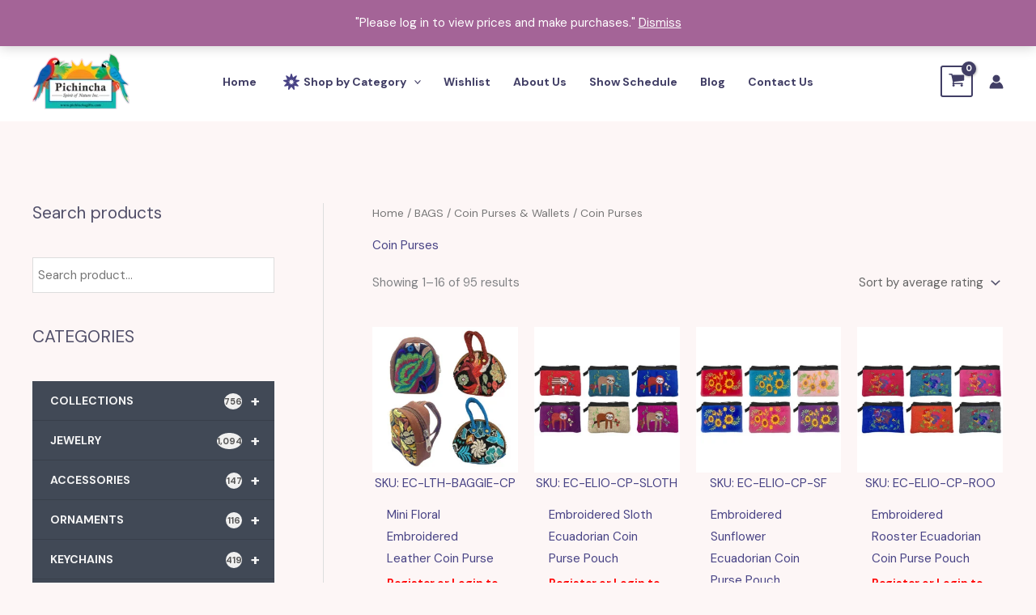

--- FILE ---
content_type: text/html; charset=UTF-8
request_url: https://pichinchagifts.com/product-category/accessories/bags-purses/coin-purses/
body_size: 91197
content:
<!DOCTYPE html>
<html lang="en-US">
<head>
<meta charset="UTF-8">
<meta name="viewport" content="width=device-width, initial-scale=1">
	<link rel="profile" href="https://gmpg.org/xfn/11"> 
					<script>document.documentElement.className = document.documentElement.className + ' yes-js js_active js'</script>
			<meta name='robots' content='index, follow, max-image-preview:large, max-snippet:-1, max-video-preview:-1' />
<meta name="dlm-version" content="5.1.6">
	<!-- This site is optimized with the Yoast SEO plugin v26.8 - https://yoast.com/product/yoast-seo-wordpress/ -->
	<title>Coin Purses Archives - Pichincha gifts</title>
	<link rel="canonical" href="https://pichinchagifts.com/product-category/bags/coin-purses-wallets/coin-purses/" />
	<link rel="next" href="https://pichinchagifts.com/product-category/bags/coin-purses-wallets/coin-purses/page/2/" />
	<meta property="og:locale" content="en_US" />
	<meta property="og:type" content="article" />
	<meta property="og:title" content="Coin Purses Archives - Pichincha gifts" />
	<meta property="og:url" content="https://pichinchagifts.com/product-category/bags/coin-purses-wallets/coin-purses/" />
	<meta property="og:site_name" content="Pichincha gifts" />
	<meta name="twitter:card" content="summary_large_image" />
	<script type="application/ld+json" class="yoast-schema-graph">{"@context":"https://schema.org","@graph":[{"@type":"CollectionPage","@id":"https://pichinchagifts.com/product-category/bags/coin-purses-wallets/coin-purses/","url":"https://pichinchagifts.com/product-category/bags/coin-purses-wallets/coin-purses/","name":"Coin Purses Archives - Pichincha gifts","isPartOf":{"@id":"https://pichinchagifts.com/#website"},"primaryImageOfPage":{"@id":"https://pichinchagifts.com/product-category/bags/coin-purses-wallets/coin-purses/#primaryimage"},"image":{"@id":"https://pichinchagifts.com/product-category/bags/coin-purses-wallets/coin-purses/#primaryimage"},"thumbnailUrl":"https://pichinchagifts.com/wp-content/uploads/2026/01/EC-LTH-BAGGIE-CP.jpg","breadcrumb":{"@id":"https://pichinchagifts.com/product-category/bags/coin-purses-wallets/coin-purses/#breadcrumb"},"inLanguage":"en-US"},{"@type":"ImageObject","inLanguage":"en-US","@id":"https://pichinchagifts.com/product-category/bags/coin-purses-wallets/coin-purses/#primaryimage","url":"https://pichinchagifts.com/wp-content/uploads/2026/01/EC-LTH-BAGGIE-CP.jpg","contentUrl":"https://pichinchagifts.com/wp-content/uploads/2026/01/EC-LTH-BAGGIE-CP.jpg","width":1080,"height":1080},{"@type":"BreadcrumbList","@id":"https://pichinchagifts.com/product-category/bags/coin-purses-wallets/coin-purses/#breadcrumb","itemListElement":[{"@type":"ListItem","position":1,"name":"Home","item":"https://pichinchagifts.com/"},{"@type":"ListItem","position":2,"name":"BAGS","item":"https://pichinchagifts.com/product-category/bags/"},{"@type":"ListItem","position":3,"name":"Coin Purses &amp; Wallets","item":"https://pichinchagifts.com/product-category/bags/coin-purses-wallets/"},{"@type":"ListItem","position":4,"name":"Coin Purses"}]},{"@type":"WebSite","@id":"https://pichinchagifts.com/#website","url":"https://pichinchagifts.com/","name":"Pichincha gifts","description":"Spirit of Nature","publisher":{"@id":"https://pichinchagifts.com/#organization"},"potentialAction":[{"@type":"SearchAction","target":{"@type":"EntryPoint","urlTemplate":"https://pichinchagifts.com/?s={search_term_string}"},"query-input":{"@type":"PropertyValueSpecification","valueRequired":true,"valueName":"search_term_string"}}],"inLanguage":"en-US"},{"@type":"Organization","@id":"https://pichinchagifts.com/#organization","name":"Pichincha Gifts","url":"https://pichinchagifts.com/","logo":{"@type":"ImageObject","inLanguage":"en-US","@id":"https://pichinchagifts.com/#/schema/logo/image/","url":"https://pichinchagifts.com/wp-content/uploads/2024/04/Logo2024A.png","contentUrl":"https://pichinchagifts.com/wp-content/uploads/2024/04/Logo2024A.png","width":1000,"height":577,"caption":"Pichincha Gifts"},"image":{"@id":"https://pichinchagifts.com/#/schema/logo/image/"},"sameAs":["https://www.facebook.com/pichincha14262/"]}]}</script>
	<!-- / Yoast SEO plugin. -->


<link rel='dns-prefetch' href='//fonts.googleapis.com' />
<link rel='dns-prefetch' href='//www.googletagmanager.com' />
<link rel="alternate" type="application/rss+xml" title="Pichincha gifts &raquo; Feed" href="https://pichinchagifts.com/feed/" />
<link rel="alternate" type="application/rss+xml" title="Pichincha gifts &raquo; Comments Feed" href="https://pichinchagifts.com/comments/feed/" />
<link rel="alternate" type="application/rss+xml" title="Pichincha gifts &raquo; Coin Purses Category Feed" href="https://pichinchagifts.com/product-category/bags/coin-purses-wallets/coin-purses/feed/" />
<style id='wp-img-auto-sizes-contain-inline-css'>
img:is([sizes=auto i],[sizes^="auto," i]){contain-intrinsic-size:3000px 1500px}
/*# sourceURL=wp-img-auto-sizes-contain-inline-css */
</style>

<link rel='stylesheet' id='berocket_mm_quantity_style-css' href='https://pichinchagifts.com/wp-content/plugins/minmax-quantity-for-woocommerce/css/shop.css?ver=1.3.8.3' media='all' />
<link rel='stylesheet' id='astra-theme-css-css' href='https://pichinchagifts.com/wp-content/themes/astra/assets/css/minified/main.min.css?ver=4.12.0' media='all' />
<style id='astra-theme-css-inline-css'>
.ast-no-sidebar .entry-content .alignfull {margin-left: calc( -50vw + 50%);margin-right: calc( -50vw + 50%);max-width: 100vw;width: 100vw;}.ast-no-sidebar .entry-content .alignwide {margin-left: calc(-41vw + 50%);margin-right: calc(-41vw + 50%);max-width: unset;width: unset;}.ast-no-sidebar .entry-content .alignfull .alignfull,.ast-no-sidebar .entry-content .alignfull .alignwide,.ast-no-sidebar .entry-content .alignwide .alignfull,.ast-no-sidebar .entry-content .alignwide .alignwide,.ast-no-sidebar .entry-content .wp-block-column .alignfull,.ast-no-sidebar .entry-content .wp-block-column .alignwide{width: 100%;margin-left: auto;margin-right: auto;}.wp-block-gallery,.blocks-gallery-grid {margin: 0;}.wp-block-separator {max-width: 100px;}.wp-block-separator.is-style-wide,.wp-block-separator.is-style-dots {max-width: none;}.entry-content .has-2-columns .wp-block-column:first-child {padding-right: 10px;}.entry-content .has-2-columns .wp-block-column:last-child {padding-left: 10px;}@media (max-width: 782px) {.entry-content .wp-block-columns .wp-block-column {flex-basis: 100%;}.entry-content .has-2-columns .wp-block-column:first-child {padding-right: 0;}.entry-content .has-2-columns .wp-block-column:last-child {padding-left: 0;}}body .entry-content .wp-block-latest-posts {margin-left: 0;}body .entry-content .wp-block-latest-posts li {list-style: none;}.ast-no-sidebar .ast-container .entry-content .wp-block-latest-posts {margin-left: 0;}.ast-header-break-point .entry-content .alignwide {margin-left: auto;margin-right: auto;}.entry-content .blocks-gallery-item img {margin-bottom: auto;}.wp-block-pullquote {border-top: 4px solid #555d66;border-bottom: 4px solid #555d66;color: #40464d;}:root{--ast-post-nav-space:0;--ast-container-default-xlg-padding:6.67em;--ast-container-default-lg-padding:5.67em;--ast-container-default-slg-padding:4.34em;--ast-container-default-md-padding:3.34em;--ast-container-default-sm-padding:6.67em;--ast-container-default-xs-padding:2.4em;--ast-container-default-xxs-padding:1.4em;--ast-code-block-background:#EEEEEE;--ast-comment-inputs-background:#FAFAFA;--ast-normal-container-width:1200px;--ast-narrow-container-width:750px;--ast-blog-title-font-weight:normal;--ast-blog-meta-weight:inherit;--ast-global-color-primary:var(--ast-global-color-5);--ast-global-color-secondary:var(--ast-global-color-4);--ast-global-color-alternate-background:var(--ast-global-color-7);--ast-global-color-subtle-background:var(--ast-global-color-6);--ast-bg-style-guide:var( --ast-global-color-secondary,--ast-global-color-5 );--ast-shadow-style-guide:0px 0px 4px 0 #00000057;--ast-global-dark-bg-style:#fff;--ast-global-dark-lfs:#fbfbfb;--ast-widget-bg-color:#fafafa;--ast-wc-container-head-bg-color:#fbfbfb;--ast-title-layout-bg:#eeeeee;--ast-search-border-color:#e7e7e7;--ast-lifter-hover-bg:#e6e6e6;--ast-gallery-block-color:#000;--srfm-color-input-label:var(--ast-global-color-2);}html{font-size:93.75%;}a,.page-title{color:var(--ast-global-color-0);}a:hover,a:focus{color:var(--ast-global-color-1);}body,button,input,select,textarea,.ast-button,.ast-custom-button{font-family:'DM Sans',sans-serif;font-weight:400;font-size:15px;font-size:1rem;}blockquote{color:var(--ast-global-color-3);}h1,h2,h3,h4,h5,h6,.entry-content :where(h1,h2,h3,h4,h5,h6),.site-title,.site-title a{font-family:'DM Sans',sans-serif;font-weight:700;}.site-title{font-size:35px;font-size:2.3333333333333rem;display:none;}header .custom-logo-link img{max-width:120px;width:120px;}.astra-logo-svg{width:120px;}.site-header .site-description{font-size:15px;font-size:1rem;display:none;}.entry-title{font-size:30px;font-size:2rem;}.archive .ast-article-post .ast-article-inner,.blog .ast-article-post .ast-article-inner,.archive .ast-article-post .ast-article-inner:hover,.blog .ast-article-post .ast-article-inner:hover{overflow:hidden;}h1,.entry-content :where(h1){font-size:57px;font-size:3.8rem;font-family:'DM Sans',sans-serif;line-height:1.4em;}h2,.entry-content :where(h2){font-size:32px;font-size:2.1333333333333rem;font-family:'DM Sans',sans-serif;line-height:1.3em;}h3,.entry-content :where(h3){font-size:28px;font-size:1.8666666666667rem;font-family:'DM Sans',sans-serif;line-height:1.3em;}h4,.entry-content :where(h4){font-size:22px;font-size:1.4666666666667rem;line-height:1.2em;font-family:'DM Sans',sans-serif;}h5,.entry-content :where(h5){font-size:16px;font-size:1.0666666666667rem;line-height:1.2em;font-family:'DM Sans',sans-serif;}h6,.entry-content :where(h6){font-size:12px;font-size:0.8rem;line-height:1.25em;font-family:'DM Sans',sans-serif;}::selection{background-color:var(--ast-global-color-0);color:#ffffff;}body,h1,h2,h3,h4,h5,h6,.entry-title a,.entry-content :where(h1,h2,h3,h4,h5,h6){color:var(--ast-global-color-3);}.tagcloud a:hover,.tagcloud a:focus,.tagcloud a.current-item{color:#ffffff;border-color:var(--ast-global-color-0);background-color:var(--ast-global-color-0);}input:focus,input[type="text"]:focus,input[type="email"]:focus,input[type="url"]:focus,input[type="password"]:focus,input[type="reset"]:focus,input[type="search"]:focus,textarea:focus{border-color:var(--ast-global-color-0);}input[type="radio"]:checked,input[type=reset],input[type="checkbox"]:checked,input[type="checkbox"]:hover:checked,input[type="checkbox"]:focus:checked,input[type=range]::-webkit-slider-thumb{border-color:var(--ast-global-color-0);background-color:var(--ast-global-color-0);box-shadow:none;}.site-footer a:hover + .post-count,.site-footer a:focus + .post-count{background:var(--ast-global-color-0);border-color:var(--ast-global-color-0);}.single .nav-links .nav-previous,.single .nav-links .nav-next{color:var(--ast-global-color-0);}.entry-meta,.entry-meta *{line-height:1.45;color:var(--ast-global-color-0);}.entry-meta a:not(.ast-button):hover,.entry-meta a:not(.ast-button):hover *,.entry-meta a:not(.ast-button):focus,.entry-meta a:not(.ast-button):focus *,.page-links > .page-link,.page-links .page-link:hover,.post-navigation a:hover{color:var(--ast-global-color-1);}#cat option,.secondary .calendar_wrap thead a,.secondary .calendar_wrap thead a:visited{color:var(--ast-global-color-0);}.secondary .calendar_wrap #today,.ast-progress-val span{background:var(--ast-global-color-0);}.secondary a:hover + .post-count,.secondary a:focus + .post-count{background:var(--ast-global-color-0);border-color:var(--ast-global-color-0);}.calendar_wrap #today > a{color:#ffffff;}.page-links .page-link,.single .post-navigation a{color:var(--ast-global-color-0);}.ast-search-menu-icon .search-form button.search-submit{padding:0 4px;}.ast-search-menu-icon form.search-form{padding-right:0;}.ast-search-menu-icon.slide-search input.search-field{width:0;}.ast-header-search .ast-search-menu-icon.ast-dropdown-active .search-form,.ast-header-search .ast-search-menu-icon.ast-dropdown-active .search-field:focus{transition:all 0.2s;}.search-form input.search-field:focus{outline:none;}.widget-title,.widget .wp-block-heading{font-size:21px;font-size:1.4rem;color:var(--ast-global-color-3);}.single .ast-author-details .author-title{color:var(--ast-global-color-1);}#secondary,#secondary button,#secondary input,#secondary select,#secondary textarea{font-size:15px;font-size:1rem;}.ast-search-menu-icon.slide-search a:focus-visible:focus-visible,.astra-search-icon:focus-visible,#close:focus-visible,a:focus-visible,.ast-menu-toggle:focus-visible,.site .skip-link:focus-visible,.wp-block-loginout input:focus-visible,.wp-block-search.wp-block-search__button-inside .wp-block-search__inside-wrapper,.ast-header-navigation-arrow:focus-visible,.woocommerce .wc-proceed-to-checkout > .checkout-button:focus-visible,.woocommerce .woocommerce-MyAccount-navigation ul li a:focus-visible,.ast-orders-table__row .ast-orders-table__cell:focus-visible,.woocommerce .woocommerce-order-details .order-again > .button:focus-visible,.woocommerce .woocommerce-message a.button.wc-forward:focus-visible,.woocommerce #minus_qty:focus-visible,.woocommerce #plus_qty:focus-visible,a#ast-apply-coupon:focus-visible,.woocommerce .woocommerce-info a:focus-visible,.woocommerce .astra-shop-summary-wrap a:focus-visible,.woocommerce a.wc-forward:focus-visible,#ast-apply-coupon:focus-visible,.woocommerce-js .woocommerce-mini-cart-item a.remove:focus-visible,#close:focus-visible,.button.search-submit:focus-visible,#search_submit:focus,.normal-search:focus-visible,.ast-header-account-wrap:focus-visible,.woocommerce .ast-on-card-button.ast-quick-view-trigger:focus,.astra-cart-drawer-close:focus,.ast-single-variation:focus,.ast-woocommerce-product-gallery__image:focus,.ast-button:focus,.woocommerce-product-gallery--with-images [data-controls="prev"]:focus-visible,.woocommerce-product-gallery--with-images [data-controls="next"]:focus-visible,.ast-builder-button-wrap:has(.ast-custom-button-link:focus),.ast-builder-button-wrap .ast-custom-button-link:focus{outline-style:dotted;outline-color:inherit;outline-width:thin;}input:focus,input[type="text"]:focus,input[type="email"]:focus,input[type="url"]:focus,input[type="password"]:focus,input[type="reset"]:focus,input[type="search"]:focus,input[type="number"]:focus,textarea:focus,.wp-block-search__input:focus,[data-section="section-header-mobile-trigger"] .ast-button-wrap .ast-mobile-menu-trigger-minimal:focus,.ast-mobile-popup-drawer.active .menu-toggle-close:focus,.woocommerce-ordering select.orderby:focus,#ast-scroll-top:focus,#coupon_code:focus,.woocommerce-page #comment:focus,.woocommerce #reviews #respond input#submit:focus,.woocommerce a.add_to_cart_button:focus,.woocommerce .button.single_add_to_cart_button:focus,.woocommerce .woocommerce-cart-form button:focus,.woocommerce .woocommerce-cart-form__cart-item .quantity .qty:focus,.woocommerce .woocommerce-billing-fields .woocommerce-billing-fields__field-wrapper .woocommerce-input-wrapper > .input-text:focus,.woocommerce #order_comments:focus,.woocommerce #place_order:focus,.woocommerce .woocommerce-address-fields .woocommerce-address-fields__field-wrapper .woocommerce-input-wrapper > .input-text:focus,.woocommerce .woocommerce-MyAccount-content form button:focus,.woocommerce .woocommerce-MyAccount-content .woocommerce-EditAccountForm .woocommerce-form-row .woocommerce-Input.input-text:focus,.woocommerce .ast-woocommerce-container .woocommerce-pagination ul.page-numbers li a:focus,body #content .woocommerce form .form-row .select2-container--default .select2-selection--single:focus,#ast-coupon-code:focus,.woocommerce.woocommerce-js .quantity input[type=number]:focus,.woocommerce-js .woocommerce-mini-cart-item .quantity input[type=number]:focus,.woocommerce p#ast-coupon-trigger:focus{border-style:dotted;border-color:inherit;border-width:thin;}input{outline:none;}.woocommerce-js input[type=text]:focus,.woocommerce-js input[type=email]:focus,.woocommerce-js textarea:focus,input[type=number]:focus,.comments-area textarea#comment:focus,.comments-area textarea#comment:active,.comments-area .ast-comment-formwrap input[type="text"]:focus,.comments-area .ast-comment-formwrap input[type="text"]:active{outline-style:unset;outline-color:inherit;outline-width:thin;}.site-logo-img img{ transition:all 0.2s linear;}body .ast-oembed-container *{position:absolute;top:0;width:100%;height:100%;left:0;}body .wp-block-embed-pocket-casts .ast-oembed-container *{position:unset;}.ast-single-post-featured-section + article {margin-top: 2em;}.site-content .ast-single-post-featured-section img {width: 100%;overflow: hidden;object-fit: cover;}.site > .ast-single-related-posts-container {margin-top: 0;}@media (min-width: 922px) {.ast-desktop .ast-container--narrow {max-width: var(--ast-narrow-container-width);margin: 0 auto;}}#secondary {margin: 4em 0 2.5em;word-break: break-word;line-height: 2;}#secondary li {margin-bottom: 0.25em;}#secondary li:last-child {margin-bottom: 0;}@media (max-width: 768px) {.js_active .ast-plain-container.ast-single-post #secondary {margin-top: 1.5em;}}.ast-separate-container.ast-two-container #secondary .widget {background-color: #fff;padding: 2em;margin-bottom: 2em;}@media (min-width: 993px) {.ast-left-sidebar #secondary {padding-right: 60px;}.ast-right-sidebar #secondary {padding-left: 60px;}}@media (max-width: 993px) {.ast-right-sidebar #secondary {padding-left: 30px;}.ast-left-sidebar #secondary {padding-right: 30px;}}@media (max-width:921.9px){#ast-desktop-header{display:none;}}@media (min-width:922px){#ast-mobile-header{display:none;}}.ast-site-header-cart .cart-container,.ast-edd-site-header-cart .ast-edd-cart-container {transition: all 0.2s linear;}.ast-site-header-cart .ast-woo-header-cart-info-wrap,.ast-edd-site-header-cart .ast-edd-header-cart-info-wrap {padding: 0 6px 0 2px;font-weight: 600;line-height: 2.7;display: inline-block;}.ast-site-header-cart i.astra-icon {font-size: 20px;font-size: 1.3em;font-style: normal;font-weight: normal;position: relative;padding: 0 2px;}.ast-site-header-cart i.astra-icon.no-cart-total:after,.ast-header-break-point.ast-header-custom-item-outside .ast-edd-header-cart-info-wrap,.ast-header-break-point.ast-header-custom-item-outside .ast-woo-header-cart-info-wrap {display: none;}.ast-site-header-cart.ast-menu-cart-fill i.astra-icon,.ast-edd-site-header-cart.ast-edd-menu-cart-fill span.astra-icon {font-size: 1.1em;}.astra-cart-drawer {position: fixed;display: block;visibility: hidden;overflow: auto;-webkit-overflow-scrolling: touch;z-index: 10000;background-color: var(--ast-global-color-primary,var(--ast-global-color-5));transform: translate3d(0,0,0);opacity: 0;will-change: transform;transition: 0.25s ease;}.woocommerce-mini-cart {position: relative;}.woocommerce-mini-cart::before {content: "";transition: .3s;}.woocommerce-mini-cart.ajax-mini-cart-qty-loading::before {position: absolute;top: 0;left: 0;right: 0;width: 100%;height: 100%;z-index: 5;background-color: var(--ast-global-color-primary,var(--ast-global-color-5));opacity: .5;}.astra-cart-drawer {width: 460px;height: 100%;left: 100%;top: 0px;opacity: 1;transform: translate3d(0%,0,0);}.astra-cart-drawer .astra-cart-drawer-header {position: absolute;width: 100%;text-align: left;text-transform: inherit;font-weight: 500;border-bottom: 1px solid var(--ast-border-color);padding: 1.34em;line-height: 1;z-index: 1;max-height: 3.5em;}.astra-cart-drawer .astra-cart-drawer-header .astra-cart-drawer-title {color: var(--ast-global-color-2);}.astra-cart-drawer .astra-cart-drawer-close .ast-close-svg {width: 22px;height: 22px;}.astra-cart-drawer .astra-cart-drawer-content,.astra-cart-drawer .astra-cart-drawer-content .widget_shopping_cart,.astra-cart-drawer .astra-cart-drawer-content .widget_shopping_cart_content {height: 100%;}.astra-cart-drawer .astra-cart-drawer-content {padding-top: 3.5em;}.astra-cart-drawer .ast-mini-cart-price-wrap .multiply-symbol{padding: 0 0.5em;}.astra-cart-drawer .astra-cart-drawer-content .woocommerce-mini-cart-item .ast-mini-cart-price-wrap {float: right;margin-top: 0.5em;max-width: 50%;}.astra-cart-drawer .astra-cart-drawer-content .woocommerce-mini-cart-item .variation {margin-top: 0.5em;margin-bottom: 0.5em;}.astra-cart-drawer .astra-cart-drawer-content .woocommerce-mini-cart-item .variation dt {font-weight: 500;}.astra-cart-drawer .astra-cart-drawer-content .widget_shopping_cart_content {display: flex;flex-direction: column;overflow: hidden;}.astra-cart-drawer .astra-cart-drawer-content .widget_shopping_cart_content ul li {min-height: 60px;}.woocommerce-js .astra-cart-drawer .astra-cart-drawer-content .woocommerce-mini-cart__total {display: flex;justify-content: space-between;padding: 0.7em 1.34em;margin-bottom: 0;}.woocommerce-js .astra-cart-drawer .astra-cart-drawer-content .woocommerce-mini-cart__total strong,.woocommerce-js .astra-cart-drawer .astra-cart-drawer-content .woocommerce-mini-cart__total .amount {width: 50%;}.astra-cart-drawer .astra-cart-drawer-content .woocommerce-mini-cart {padding: 1.3em;flex: 1;overflow: auto;}.astra-cart-drawer .astra-cart-drawer-content .woocommerce-mini-cart a.remove {width: 20px;height: 20px;line-height: 16px;}.astra-cart-drawer .astra-cart-drawer-content .woocommerce-mini-cart__total {padding: 1em 1.5em;margin: 0;text-align: center;}.astra-cart-drawer .astra-cart-drawer-content .woocommerce-mini-cart__buttons {padding: 1.34em;text-align: center;margin-bottom: 0;}.astra-cart-drawer .astra-cart-drawer-content .woocommerce-mini-cart__buttons .button.checkout {margin-right: 0;}.astra-cart-drawer .astra-cart-drawer-content .woocommerce-mini-cart__buttons a{width: 100%;}.woocommerce-js .astra-cart-drawer .astra-cart-drawer-content .woocommerce-mini-cart__buttons a:nth-last-child(1) {margin-bottom: 0;}.astra-cart-drawer .astra-cart-drawer-content .edd-cart-item {padding: .5em 2.6em .5em 1.5em;}.astra-cart-drawer .astra-cart-drawer-content .edd-cart-item .edd-remove-from-cart::after {width: 20px;height: 20px;line-height: 16px;}.astra-cart-drawer .astra-cart-drawer-content .edd-cart-number-of-items {padding: 1em 1.5em 1em 1.5em;margin-bottom: 0;text-align: center;}.astra-cart-drawer .astra-cart-drawer-content .edd_total {padding: .5em 1.5em;margin: 0;text-align: center;}.astra-cart-drawer .astra-cart-drawer-content .cart_item.edd_checkout {padding: 1em 1.5em 0;text-align: center;margin-top: 0;}.astra-cart-drawer .widget_shopping_cart_content > .woocommerce-mini-cart__empty-message {display: none;}.astra-cart-drawer .woocommerce-mini-cart__empty-message,.astra-cart-drawer .cart_item.empty {text-align: center;margin-top: 10px;}body.admin-bar .astra-cart-drawer {padding-top: 32px;}@media (max-width: 782px) {body.admin-bar .astra-cart-drawer {padding-top: 46px;}}.ast-mobile-cart-active body.ast-hfb-header {overflow: hidden;}.ast-mobile-cart-active .astra-mobile-cart-overlay {opacity: 1;cursor: pointer;visibility: visible;z-index: 999;}.ast-mini-cart-empty-wrap {display: flex;flex-wrap: wrap;height: 100%;align-items: flex-end;}.ast-mini-cart-empty-wrap > * {width: 100%;}.astra-cart-drawer-content .ast-mini-cart-empty {height: 100%;display: flex;flex-direction: column;justify-content: space-between;text-align: center;}.astra-cart-drawer-content .ast-mini-cart-empty .ast-mini-cart-message {display: flex;align-items: center;justify-content: center;height: 100%;padding: 1.34em;}@media (min-width: 546px) {.astra-cart-drawer .astra-cart-drawer-content.ast-large-view .woocommerce-mini-cart__buttons {display: flex;}.woocommerce-js .astra-cart-drawer .astra-cart-drawer-content.ast-large-view .woocommerce-mini-cart__buttons a,.woocommerce-js .astra-cart-drawer .astra-cart-drawer-content.ast-large-view .woocommerce-mini-cart__buttons a.checkout {margin-top: 0;margin-bottom: 0;}}.ast-site-header-cart .cart-container:focus-visible {display: inline-block;}.ast-site-header-cart i.astra-icon:after {content: attr(data-cart-total);position: absolute;font-family: 'DM Sans',sans-serif;font-style: normal;top: -10px;right: -12px;font-weight: bold;box-shadow: 1px 1px 3px 0px rgba(0,0,0,0.3);font-size: 11px;padding-left: 0px;padding-right: 1px;line-height: 17px;letter-spacing: -.5px;height: 18px;min-width: 18px;border-radius: 99px;text-align: center;z-index: 3;}li.woocommerce-custom-menu-item .ast-site-header-cart i.astra-icon:after,li.edd-custom-menu-item .ast-edd-site-header-cart span.astra-icon:after {padding-left: 2px;}.astra-cart-drawer .astra-cart-drawer-close {position: absolute;top: 0.5em;right: 0;border: none;margin: 0;padding: .6em 1em .4em;color: var(--ast-global-color-2);background-color: transparent;}.astra-mobile-cart-overlay {background-color: rgba(0,0,0,0.4);position: fixed;top: 0;right: 0;bottom: 0;left: 0;visibility: hidden;opacity: 0;transition: opacity 0.2s ease-in-out;}.astra-cart-drawer .astra-cart-drawer-content .edd-cart-item .edd-remove-from-cart {right: 1.2em;}.ast-header-break-point.ast-woocommerce-cart-menu.ast-hfb-header .ast-cart-menu-wrap,.ast-header-break-point.ast-hfb-header .ast-cart-menu-wrap,.ast-header-break-point .ast-edd-site-header-cart-wrap .ast-edd-cart-menu-wrap {width: auto;height: 2em;font-size: 1.4em;line-height: 2;vertical-align: middle;text-align: right;}.woocommerce-js .astra-cart-drawer .astra-cart-drawer-content .woocommerce-mini-cart__buttons .button:not(.checkout):not(.ast-continue-shopping) {margin-right: 10px;}.woocommerce-js .astra-cart-drawer .astra-cart-drawer-content .woocommerce-mini-cart__buttons .button:not(.checkout):not(.ast-continue-shopping),.ast-site-header-cart .widget_shopping_cart .buttons .button:not(.checkout),.ast-site-header-cart .ast-site-header-cart-data .ast-mini-cart-empty .woocommerce-mini-cart__buttons a.button {background-color: transparent;border-style: solid;border-width: 1px;border-color: var(--ast-global-color-0);color: var(--ast-global-color-0);}.woocommerce-js .astra-cart-drawer .astra-cart-drawer-content .woocommerce-mini-cart__buttons .button:not(.checkout):not(.ast-continue-shopping):hover,.ast-site-header-cart .widget_shopping_cart .buttons .button:not(.checkout):hover {border-color: var(--ast-global-color-1);color: var(--ast-global-color-1);}.woocommerce-js .astra-cart-drawer .astra-cart-drawer-content .woocommerce-mini-cart__buttons a.checkout {margin-left: 0;margin-top: 10px;border-style: solid;border-width: 2px;border-color: var(--ast-global-color-0);}.woocommerce-js .astra-cart-drawer .astra-cart-drawer-content .woocommerce-mini-cart__buttons a.checkout:hover {border-color: var(--ast-global-color-1);}.woocommerce-js .astra-cart-drawer .astra-cart-drawer-content .woocommerce-mini-cart__total strong{padding-right: .5em;text-align: left;font-weight: 500;}.woocommerce-js .astra-cart-drawer .astra-cart-drawer-content .woocommerce-mini-cart__total .amount{text-align: right;}.astra-cart-drawer.active {transform: translate3d(-100%,0,0);visibility: visible;}.ast-site-header-cart.ast-menu-cart-outline .ast-cart-menu-wrap,.ast-site-header-cart.ast-menu-cart-fill .ast-cart-menu-wrap,.ast-edd-site-header-cart.ast-edd-menu-cart-outline .ast-edd-cart-menu-wrap,.ast-edd-site-header-cart.ast-edd-menu-cart-fill .ast-edd-cart-menu-wrap {line-height: 1.8;}@media (max-width:921px){.astra-cart-drawer.active{width:80%;}}@media (max-width:544px){.astra-cart-drawer.active{width:100%;}}.wp-block-buttons.aligncenter{justify-content:center;}@media (min-width:1200px){.wp-block-group .has-background{padding:20px;}}@media (min-width:1200px){.ast-plain-container.ast-right-sidebar .entry-content .wp-block-group.alignwide,.ast-plain-container.ast-left-sidebar .entry-content .wp-block-group.alignwide,.ast-plain-container.ast-right-sidebar .entry-content .wp-block-group.alignfull,.ast-plain-container.ast-left-sidebar .entry-content .wp-block-group.alignfull{padding-left:20px;padding-right:20px;}}@media (min-width:1200px){.wp-block-cover-image.alignwide .wp-block-cover__inner-container,.wp-block-cover.alignwide .wp-block-cover__inner-container,.wp-block-cover-image.alignfull .wp-block-cover__inner-container,.wp-block-cover.alignfull .wp-block-cover__inner-container{width:100%;}}.wp-block-columns{margin-bottom:unset;}.wp-block-image.size-full{margin:2rem 0;}.wp-block-separator.has-background{padding:0;}.wp-block-gallery{margin-bottom:1.6em;}.wp-block-group{padding-top:4em;padding-bottom:4em;}.wp-block-group__inner-container .wp-block-columns:last-child,.wp-block-group__inner-container :last-child,.wp-block-table table{margin-bottom:0;}.blocks-gallery-grid{width:100%;}.wp-block-navigation-link__content{padding:5px 0;}.wp-block-group .wp-block-group .has-text-align-center,.wp-block-group .wp-block-column .has-text-align-center{max-width:100%;}.has-text-align-center{margin:0 auto;}@media (min-width:1200px){.wp-block-cover__inner-container,.alignwide .wp-block-group__inner-container,.alignfull .wp-block-group__inner-container{max-width:1200px;margin:0 auto;}.wp-block-group.alignnone,.wp-block-group.aligncenter,.wp-block-group.alignleft,.wp-block-group.alignright,.wp-block-group.alignwide,.wp-block-columns.alignwide{margin:2rem 0 1rem 0;}}@media (max-width:1200px){.wp-block-group{padding:3em;}.wp-block-group .wp-block-group{padding:1.5em;}.wp-block-columns,.wp-block-column{margin:1rem 0;}}@media (min-width:921px){.wp-block-columns .wp-block-group{padding:2em;}}@media (max-width:544px){.wp-block-cover-image .wp-block-cover__inner-container,.wp-block-cover .wp-block-cover__inner-container{width:unset;}.wp-block-cover,.wp-block-cover-image{padding:2em 0;}.wp-block-group,.wp-block-cover{padding:2em;}.wp-block-media-text__media img,.wp-block-media-text__media video{width:unset;max-width:100%;}.wp-block-media-text.has-background .wp-block-media-text__content{padding:1em;}}.wp-block-image.aligncenter{margin-left:auto;margin-right:auto;}.wp-block-table.aligncenter{margin-left:auto;margin-right:auto;}@media (min-width:544px){.entry-content .wp-block-media-text.has-media-on-the-right .wp-block-media-text__content{padding:0 8% 0 0;}.entry-content .wp-block-media-text .wp-block-media-text__content{padding:0 0 0 8%;}.ast-plain-container .site-content .entry-content .has-custom-content-position.is-position-bottom-left > *,.ast-plain-container .site-content .entry-content .has-custom-content-position.is-position-bottom-right > *,.ast-plain-container .site-content .entry-content .has-custom-content-position.is-position-top-left > *,.ast-plain-container .site-content .entry-content .has-custom-content-position.is-position-top-right > *,.ast-plain-container .site-content .entry-content .has-custom-content-position.is-position-center-right > *,.ast-plain-container .site-content .entry-content .has-custom-content-position.is-position-center-left > *{margin:0;}}@media (max-width:544px){.entry-content .wp-block-media-text .wp-block-media-text__content{padding:8% 0;}.wp-block-media-text .wp-block-media-text__media img{width:auto;max-width:100%;}}.wp-block-button.is-style-outline .wp-block-button__link{border-color:var(--ast-global-color-0);border-top-width:2px;border-right-width:2px;border-bottom-width:2px;border-left-width:2px;}div.wp-block-button.is-style-outline > .wp-block-button__link:not(.has-text-color),div.wp-block-button.wp-block-button__link.is-style-outline:not(.has-text-color){color:var(--ast-global-color-0);}.wp-block-button.is-style-outline .wp-block-button__link:hover,.wp-block-buttons .wp-block-button.is-style-outline .wp-block-button__link:focus,.wp-block-buttons .wp-block-button.is-style-outline > .wp-block-button__link:not(.has-text-color):hover,.wp-block-buttons .wp-block-button.wp-block-button__link.is-style-outline:not(.has-text-color):hover{color:var(--ast-global-color-5);background-color:var(--ast-global-color-1);border-color:var(--ast-global-color-1);}.post-page-numbers.current .page-link,.ast-pagination .page-numbers.current{color:#ffffff;border-color:var(--ast-global-color-0);background-color:var(--ast-global-color-0);}@media (max-width:921px){.wp-block-button.is-style-outline .wp-block-button__link{padding-top:calc(15px - 2px);padding-right:calc(30px - 2px);padding-bottom:calc(15px - 2px);padding-left:calc(30px - 2px);}}@media (max-width:544px){.wp-block-button.is-style-outline .wp-block-button__link{padding-top:calc(15px - 2px);padding-right:calc(30px - 2px);padding-bottom:calc(15px - 2px);padding-left:calc(30px - 2px);}}@media (min-width:544px){.entry-content > .alignleft{margin-right:20px;}.entry-content > .alignright{margin-left:20px;}.wp-block-group.has-background{padding:20px;}}.wp-block-buttons .wp-block-button.is-style-outline .wp-block-button__link.wp-element-button,.ast-outline-button,.wp-block-uagb-buttons-child .uagb-buttons-repeater.ast-outline-button{border-color:var(--ast-global-color-0);border-top-width:2px;border-right-width:2px;border-bottom-width:2px;border-left-width:2px;font-family:inherit;font-weight:900;font-size:12px;font-size:0.8rem;line-height:1em;border-top-left-radius:0px;border-top-right-radius:0px;border-bottom-right-radius:0px;border-bottom-left-radius:0px;}.wp-block-buttons .wp-block-button.is-style-outline > .wp-block-button__link:not(.has-text-color),.wp-block-buttons .wp-block-button.wp-block-button__link.is-style-outline:not(.has-text-color),.ast-outline-button{color:var(--ast-global-color-0);}.wp-block-button.is-style-outline .wp-block-button__link:hover,.wp-block-buttons .wp-block-button.is-style-outline .wp-block-button__link:focus,.wp-block-buttons .wp-block-button.is-style-outline > .wp-block-button__link:not(.has-text-color):hover,.wp-block-buttons .wp-block-button.wp-block-button__link.is-style-outline:not(.has-text-color):hover,.ast-outline-button:hover,.ast-outline-button:focus,.wp-block-uagb-buttons-child .uagb-buttons-repeater.ast-outline-button:hover,.wp-block-uagb-buttons-child .uagb-buttons-repeater.ast-outline-button:focus{color:var(--ast-global-color-5);background-color:var(--ast-global-color-1);border-color:var(--ast-global-color-1);}.wp-block-button .wp-block-button__link.wp-element-button.is-style-outline:not(.has-background),.wp-block-button.is-style-outline>.wp-block-button__link.wp-element-button:not(.has-background),.ast-outline-button{background-color:var(--ast-global-color-0);}.entry-content[data-ast-blocks-layout] > figure{margin-bottom:1em;}.review-rating{display:flex;align-items:center;order:2;}@media (max-width:921px){.ast-left-sidebar #content > .ast-container{display:flex;flex-direction:column-reverse;width:100%;}.ast-separate-container .ast-article-post,.ast-separate-container .ast-article-single{padding:1.5em 2.14em;}.ast-author-box img.avatar{margin:20px 0 0 0;}}@media (max-width:921px){#secondary.secondary{padding-top:0;}.ast-separate-container.ast-right-sidebar #secondary{padding-left:1em;padding-right:1em;}.ast-separate-container.ast-two-container #secondary{padding-left:0;padding-right:0;}.ast-page-builder-template .entry-header #secondary,.ast-page-builder-template #secondary{margin-top:1.5em;}}@media (max-width:921px){.ast-right-sidebar #primary{padding-right:0;}.ast-page-builder-template.ast-left-sidebar #secondary,.ast-page-builder-template.ast-right-sidebar #secondary{padding-right:20px;padding-left:20px;}.ast-right-sidebar #secondary,.ast-left-sidebar #primary{padding-left:0;}.ast-left-sidebar #secondary{padding-right:0;}}@media (min-width:922px){.ast-separate-container.ast-right-sidebar #primary,.ast-separate-container.ast-left-sidebar #primary{border:0;}.search-no-results.ast-separate-container #primary{margin-bottom:4em;}}@media (min-width:922px){.ast-right-sidebar #primary{border-right:1px solid var(--ast-border-color);}.ast-left-sidebar #primary{border-left:1px solid var(--ast-border-color);}.ast-right-sidebar #secondary{border-left:1px solid var(--ast-border-color);margin-left:-1px;}.ast-left-sidebar #secondary{border-right:1px solid var(--ast-border-color);margin-right:-1px;}.ast-separate-container.ast-two-container.ast-right-sidebar #secondary{padding-left:30px;padding-right:0;}.ast-separate-container.ast-two-container.ast-left-sidebar #secondary{padding-right:30px;padding-left:0;}.ast-separate-container.ast-right-sidebar #secondary,.ast-separate-container.ast-left-sidebar #secondary{border:0;margin-left:auto;margin-right:auto;}.ast-separate-container.ast-two-container #secondary .widget:last-child{margin-bottom:0;}}.elementor-widget-button .elementor-button{border-style:solid;text-decoration:none;border-top-width:0;border-right-width:0;border-left-width:0;border-bottom-width:0;}body .elementor-button.elementor-size-sm,body .elementor-button.elementor-size-xs,body .elementor-button.elementor-size-md,body .elementor-button.elementor-size-lg,body .elementor-button.elementor-size-xl,body .elementor-button{border-top-left-radius:0px;border-top-right-radius:0px;border-bottom-right-radius:0px;border-bottom-left-radius:0px;padding-top:18px;padding-right:20px;padding-bottom:18px;padding-left:20px;}.elementor-widget-button .elementor-button{border-color:var(--ast-global-color-0);background-color:var(--ast-global-color-0);}.elementor-widget-button .elementor-button:hover,.elementor-widget-button .elementor-button:focus{color:var(--ast-global-color-5);background-color:var(--ast-global-color-1);border-color:var(--ast-global-color-1);}.wp-block-button .wp-block-button__link ,.elementor-widget-button .elementor-button,.elementor-widget-button .elementor-button:visited{color:var(--ast-global-color-5);}.elementor-widget-button .elementor-button{font-weight:900;font-size:12px;font-size:0.8rem;line-height:1em;text-transform:uppercase;letter-spacing:1px;}body .elementor-button.elementor-size-sm,body .elementor-button.elementor-size-xs,body .elementor-button.elementor-size-md,body .elementor-button.elementor-size-lg,body .elementor-button.elementor-size-xl,body .elementor-button{font-size:12px;font-size:0.8rem;}.wp-block-button .wp-block-button__link:hover,.wp-block-button .wp-block-button__link:focus{color:var(--ast-global-color-5);background-color:var(--ast-global-color-1);border-color:var(--ast-global-color-1);}.elementor-widget-heading h1.elementor-heading-title{line-height:1.4em;}.elementor-widget-heading h2.elementor-heading-title{line-height:1.3em;}.elementor-widget-heading h3.elementor-heading-title{line-height:1.3em;}.elementor-widget-heading h4.elementor-heading-title{line-height:1.2em;}.elementor-widget-heading h5.elementor-heading-title{line-height:1.2em;}.elementor-widget-heading h6.elementor-heading-title{line-height:1.25em;}.wp-block-button .wp-block-button__link{border:none;background-color:var(--ast-global-color-0);color:var(--ast-global-color-5);font-family:inherit;font-weight:900;line-height:1em;text-transform:uppercase;letter-spacing:1px;font-size:12px;font-size:0.8rem;padding:15px 30px;border-top-left-radius:0px;border-top-right-radius:0px;border-bottom-right-radius:0px;border-bottom-left-radius:0px;}.wp-block-button.is-style-outline .wp-block-button__link{border-style:solid;border-top-width:2px;border-right-width:2px;border-left-width:2px;border-bottom-width:2px;border-color:var(--ast-global-color-0);padding-top:calc(15px - 2px);padding-right:calc(30px - 2px);padding-bottom:calc(15px - 2px);padding-left:calc(30px - 2px);}@media (max-width:921px){.wp-block-button .wp-block-button__link{border:none;padding:15px 30px;}.wp-block-button.is-style-outline .wp-block-button__link{padding-top:calc(15px - 2px);padding-right:calc(30px - 2px);padding-bottom:calc(15px - 2px);padding-left:calc(30px - 2px);}}@media (max-width:544px){.wp-block-button .wp-block-button__link{border:none;padding:15px 30px;}.wp-block-button.is-style-outline .wp-block-button__link{padding-top:calc(15px - 2px);padding-right:calc(30px - 2px);padding-bottom:calc(15px - 2px);padding-left:calc(30px - 2px);}}.menu-toggle,button,.ast-button,.ast-custom-button,.button,input#submit,input[type="button"],input[type="submit"],input[type="reset"]{border-style:solid;border-top-width:0;border-right-width:0;border-left-width:0;border-bottom-width:0;color:var(--ast-global-color-5);border-color:var(--ast-global-color-0);background-color:var(--ast-global-color-0);padding-top:18px;padding-right:20px;padding-bottom:18px;padding-left:20px;font-family:inherit;font-weight:900;font-size:12px;font-size:0.8rem;line-height:1em;text-transform:uppercase;letter-spacing:1px;border-top-left-radius:0px;border-top-right-radius:0px;border-bottom-right-radius:0px;border-bottom-left-radius:0px;}button:focus,.menu-toggle:hover,button:hover,.ast-button:hover,.ast-custom-button:hover .button:hover,.ast-custom-button:hover ,input[type=reset]:hover,input[type=reset]:focus,input#submit:hover,input#submit:focus,input[type="button"]:hover,input[type="button"]:focus,input[type="submit"]:hover,input[type="submit"]:focus{color:var(--ast-global-color-5);background-color:var(--ast-global-color-1);border-color:var(--ast-global-color-1);}@media (max-width:921px){.ast-mobile-header-stack .main-header-bar .ast-search-menu-icon{display:inline-block;}.ast-header-break-point.ast-header-custom-item-outside .ast-mobile-header-stack .main-header-bar .ast-search-icon{margin:0;}.ast-comment-avatar-wrap img{max-width:2.5em;}.ast-comment-meta{padding:0 1.8888em 1.3333em;}.ast-separate-container .ast-comment-list li.depth-1{padding:1.5em 2.14em;}.ast-separate-container .comment-respond{padding:2em 2.14em;}}@media (min-width:544px){.ast-container{max-width:100%;}}@media (max-width:544px){.ast-separate-container .ast-article-post,.ast-separate-container .ast-article-single,.ast-separate-container .comments-title,.ast-separate-container .ast-archive-description{padding:1.5em 1em;}.ast-separate-container #content .ast-container{padding-left:0.54em;padding-right:0.54em;}.ast-separate-container .ast-comment-list .bypostauthor{padding:.5em;}.ast-search-menu-icon.ast-dropdown-active .search-field{width:170px;}.ast-separate-container #secondary{padding-top:0;}.ast-separate-container.ast-two-container #secondary .widget{margin-bottom:1.5em;padding-left:1em;padding-right:1em;}} #ast-mobile-header .ast-site-header-cart-li a{pointer-events:none;}body,.ast-separate-container{background-color:var(--ast-global-color-4);background-image:none;}.ast-no-sidebar.ast-separate-container .entry-content .alignfull {margin-left: -6.67em;margin-right: -6.67em;width: auto;}@media (max-width: 1200px) {.ast-no-sidebar.ast-separate-container .entry-content .alignfull {margin-left: -2.4em;margin-right: -2.4em;}}@media (max-width: 768px) {.ast-no-sidebar.ast-separate-container .entry-content .alignfull {margin-left: -2.14em;margin-right: -2.14em;}}@media (max-width: 544px) {.ast-no-sidebar.ast-separate-container .entry-content .alignfull {margin-left: -1em;margin-right: -1em;}}.ast-no-sidebar.ast-separate-container .entry-content .alignwide {margin-left: -20px;margin-right: -20px;}.ast-no-sidebar.ast-separate-container .entry-content .wp-block-column .alignfull,.ast-no-sidebar.ast-separate-container .entry-content .wp-block-column .alignwide {margin-left: auto;margin-right: auto;width: 100%;}@media (max-width:921px){.site-title{display:none;}.site-header .site-description{display:none;}h1,.entry-content :where(h1){font-size:45px;}h2,.entry-content :where(h2){font-size:30px;}h3,.entry-content :where(h3){font-size:25px;}}@media (max-width:544px){.site-title{display:none;}.site-header .site-description{display:none;}h1,.entry-content :where(h1){font-size:30px;}h2,.entry-content :where(h2){font-size:25px;}h3,.entry-content :where(h3){font-size:20px;}}@media (max-width:921px){html{font-size:85.5%;}}@media (max-width:544px){html{font-size:85.5%;}}@media (min-width:922px){.ast-container{max-width:1240px;}}@media (min-width:922px){.site-content .ast-container{display:flex;}}@media (max-width:921px){.site-content .ast-container{flex-direction:column;}}@media (min-width:922px){.blog .site-content > .ast-container,.archive .site-content > .ast-container,.search .site-content > .ast-container{max-width:1200px;}}.ast-blog-layout-6-grid .ast-blog-featured-section:before { content: ""; }.cat-links.badge a,.tags-links.badge a {padding: 4px 8px;border-radius: 3px;font-weight: 400;}.cat-links.underline a,.tags-links.underline a{text-decoration: underline;}@media (min-width:922px){.main-header-menu .sub-menu .menu-item.ast-left-align-sub-menu:hover > .sub-menu,.main-header-menu .sub-menu .menu-item.ast-left-align-sub-menu.focus > .sub-menu{margin-left:-0px;}}.site .comments-area{padding-bottom:3em;}blockquote {padding: 1.2em;}:root .has-ast-global-color-0-color{color:var(--ast-global-color-0);}:root .has-ast-global-color-0-background-color{background-color:var(--ast-global-color-0);}:root .wp-block-button .has-ast-global-color-0-color{color:var(--ast-global-color-0);}:root .wp-block-button .has-ast-global-color-0-background-color{background-color:var(--ast-global-color-0);}:root .has-ast-global-color-1-color{color:var(--ast-global-color-1);}:root .has-ast-global-color-1-background-color{background-color:var(--ast-global-color-1);}:root .wp-block-button .has-ast-global-color-1-color{color:var(--ast-global-color-1);}:root .wp-block-button .has-ast-global-color-1-background-color{background-color:var(--ast-global-color-1);}:root .has-ast-global-color-2-color{color:var(--ast-global-color-2);}:root .has-ast-global-color-2-background-color{background-color:var(--ast-global-color-2);}:root .wp-block-button .has-ast-global-color-2-color{color:var(--ast-global-color-2);}:root .wp-block-button .has-ast-global-color-2-background-color{background-color:var(--ast-global-color-2);}:root .has-ast-global-color-3-color{color:var(--ast-global-color-3);}:root .has-ast-global-color-3-background-color{background-color:var(--ast-global-color-3);}:root .wp-block-button .has-ast-global-color-3-color{color:var(--ast-global-color-3);}:root .wp-block-button .has-ast-global-color-3-background-color{background-color:var(--ast-global-color-3);}:root .has-ast-global-color-4-color{color:var(--ast-global-color-4);}:root .has-ast-global-color-4-background-color{background-color:var(--ast-global-color-4);}:root .wp-block-button .has-ast-global-color-4-color{color:var(--ast-global-color-4);}:root .wp-block-button .has-ast-global-color-4-background-color{background-color:var(--ast-global-color-4);}:root .has-ast-global-color-5-color{color:var(--ast-global-color-5);}:root .has-ast-global-color-5-background-color{background-color:var(--ast-global-color-5);}:root .wp-block-button .has-ast-global-color-5-color{color:var(--ast-global-color-5);}:root .wp-block-button .has-ast-global-color-5-background-color{background-color:var(--ast-global-color-5);}:root .has-ast-global-color-6-color{color:var(--ast-global-color-6);}:root .has-ast-global-color-6-background-color{background-color:var(--ast-global-color-6);}:root .wp-block-button .has-ast-global-color-6-color{color:var(--ast-global-color-6);}:root .wp-block-button .has-ast-global-color-6-background-color{background-color:var(--ast-global-color-6);}:root .has-ast-global-color-7-color{color:var(--ast-global-color-7);}:root .has-ast-global-color-7-background-color{background-color:var(--ast-global-color-7);}:root .wp-block-button .has-ast-global-color-7-color{color:var(--ast-global-color-7);}:root .wp-block-button .has-ast-global-color-7-background-color{background-color:var(--ast-global-color-7);}:root .has-ast-global-color-8-color{color:var(--ast-global-color-8);}:root .has-ast-global-color-8-background-color{background-color:var(--ast-global-color-8);}:root .wp-block-button .has-ast-global-color-8-color{color:var(--ast-global-color-8);}:root .wp-block-button .has-ast-global-color-8-background-color{background-color:var(--ast-global-color-8);}:root{--ast-global-color-0:#484385;--ast-global-color-1:#f25c54;--ast-global-color-2:#413e65;--ast-global-color-3:#52506a;--ast-global-color-4:#fdf6f6;--ast-global-color-5:#ffffff;--ast-global-color-6:#F2F5F7;--ast-global-color-7:#424242;--ast-global-color-8:#000000;}:root {--ast-border-color : #dddddd;}body p.demo_store,body .woocommerce-store-notice,body p.demo_store a,body .woocommerce-store-notice a{transition:none;}.ast-breadcrumbs .trail-browse,.ast-breadcrumbs .trail-items,.ast-breadcrumbs .trail-items li{display:inline-block;margin:0;padding:0;border:none;background:inherit;text-indent:0;text-decoration:none;}.ast-breadcrumbs .trail-browse{font-size:inherit;font-style:inherit;font-weight:inherit;color:inherit;}.ast-breadcrumbs .trail-items{list-style:none;}.trail-items li::after{padding:0 0.3em;content:"\00bb";}.trail-items li:last-of-type::after{display:none;}h1,h2,h3,h4,h5,h6,.entry-content :where(h1,h2,h3,h4,h5,h6){color:var(--ast-global-color-2);}@media (max-width:921px){.ast-builder-grid-row-container.ast-builder-grid-row-tablet-3-firstrow .ast-builder-grid-row > *:first-child,.ast-builder-grid-row-container.ast-builder-grid-row-tablet-3-lastrow .ast-builder-grid-row > *:last-child{grid-column:1 / -1;}}@media (max-width:544px){.ast-builder-grid-row-container.ast-builder-grid-row-mobile-3-firstrow .ast-builder-grid-row > *:first-child,.ast-builder-grid-row-container.ast-builder-grid-row-mobile-3-lastrow .ast-builder-grid-row > *:last-child{grid-column:1 / -1;}}.ast-builder-layout-element[data-section="title_tagline"]{display:flex;}@media (max-width:921px){.ast-header-break-point .ast-builder-layout-element[data-section="title_tagline"]{display:flex;}}@media (max-width:544px){.ast-header-break-point .ast-builder-layout-element[data-section="title_tagline"]{display:flex;}}.ast-builder-menu-1{font-family:inherit;font-weight:700;}.ast-builder-menu-1 .menu-item > .menu-link{font-size:14px;font-size:0.93333333333333rem;color:var(--ast-global-color-2);}.ast-builder-menu-1 .menu-item > .ast-menu-toggle{color:var(--ast-global-color-2);}.ast-builder-menu-1 .menu-item:hover > .menu-link,.ast-builder-menu-1 .inline-on-mobile .menu-item:hover > .ast-menu-toggle{color:var(--ast-global-color-0);}.ast-builder-menu-1 .menu-item:hover > .ast-menu-toggle{color:var(--ast-global-color-0);}.ast-builder-menu-1 .menu-item.current-menu-item > .menu-link,.ast-builder-menu-1 .inline-on-mobile .menu-item.current-menu-item > .ast-menu-toggle,.ast-builder-menu-1 .current-menu-ancestor > .menu-link{color:var(--ast-global-color-0);}.ast-builder-menu-1 .menu-item.current-menu-item > .ast-menu-toggle{color:var(--ast-global-color-0);}.ast-builder-menu-1 .sub-menu,.ast-builder-menu-1 .inline-on-mobile .sub-menu{border-top-width:2px;border-bottom-width:0px;border-right-width:0px;border-left-width:0px;border-color:var(--ast-global-color-0);border-style:solid;}.ast-builder-menu-1 .sub-menu .sub-menu{top:-2px;}.ast-builder-menu-1 .main-header-menu > .menu-item > .sub-menu,.ast-builder-menu-1 .main-header-menu > .menu-item > .astra-full-megamenu-wrapper{margin-top:0px;}.ast-desktop .ast-builder-menu-1 .main-header-menu > .menu-item > .sub-menu:before,.ast-desktop .ast-builder-menu-1 .main-header-menu > .menu-item > .astra-full-megamenu-wrapper:before{height:calc( 0px + 2px + 5px );}.ast-desktop .ast-builder-menu-1 .menu-item .sub-menu .menu-link{border-style:none;}@media (max-width:921px){.ast-header-break-point .ast-builder-menu-1 .menu-item.menu-item-has-children > .ast-menu-toggle{top:0;}.ast-builder-menu-1 .inline-on-mobile .menu-item.menu-item-has-children > .ast-menu-toggle{right:-15px;}.ast-builder-menu-1 .menu-item-has-children > .menu-link:after{content:unset;}.ast-builder-menu-1 .main-header-menu > .menu-item > .sub-menu,.ast-builder-menu-1 .main-header-menu > .menu-item > .astra-full-megamenu-wrapper{margin-top:0;}}@media (max-width:544px){.ast-header-break-point .ast-builder-menu-1 .menu-item.menu-item-has-children > .ast-menu-toggle{top:0;}.ast-builder-menu-1 .main-header-menu > .menu-item > .sub-menu,.ast-builder-menu-1 .main-header-menu > .menu-item > .astra-full-megamenu-wrapper{margin-top:0;}}.ast-builder-menu-1{display:flex;}@media (max-width:921px){.ast-header-break-point .ast-builder-menu-1{display:flex;}}@media (max-width:544px){.ast-header-break-point .ast-builder-menu-1{display:flex;}}.ast-desktop .ast-menu-hover-style-underline > .menu-item > .menu-link:before,.ast-desktop .ast-menu-hover-style-overline > .menu-item > .menu-link:before {content: "";position: absolute;width: 100%;right: 50%;height: 1px;background-color: transparent;transform: scale(0,0) translate(-50%,0);transition: transform .3s ease-in-out,color .0s ease-in-out;}.ast-desktop .ast-menu-hover-style-underline > .menu-item:hover > .menu-link:before,.ast-desktop .ast-menu-hover-style-overline > .menu-item:hover > .menu-link:before {width: calc(100% - 1.2em);background-color: currentColor;transform: scale(1,1) translate(50%,0);}.ast-desktop .ast-menu-hover-style-underline > .menu-item > .menu-link:before {bottom: 0;}.ast-desktop .ast-menu-hover-style-overline > .menu-item > .menu-link:before {top: 0;}.ast-desktop .ast-menu-hover-style-zoom > .menu-item > .menu-link:hover {transition: all .3s ease;transform: scale(1.2);}.ast-builder-html-element img.alignnone{display:inline-block;}.ast-builder-html-element p:first-child{margin-top:0;}.ast-builder-html-element p:last-child{margin-bottom:0;}.ast-header-break-point .main-header-bar .ast-builder-html-element{line-height:1.85714285714286;}.ast-header-html-1 .ast-builder-html-element{font-size:15px;font-size:1rem;}.ast-header-html-1{margin-top:-15px;margin-bottom:5px;margin-left:0px;margin-right:0px;}.ast-header-html-1{font-size:15px;font-size:1rem;}.ast-header-html-1{display:flex;}@media (max-width:921px){.ast-header-break-point .ast-header-html-1{display:flex;}}@media (max-width:544px){.ast-header-break-point .ast-header-html-1{display:flex;}}.ast-header-html-2 .ast-builder-html-element{font-size:15px;font-size:1rem;}.ast-header-html-2{font-size:15px;font-size:1rem;}.ast-header-html-2{display:flex;}@media (max-width:921px){.ast-header-break-point .ast-header-html-2{display:flex;}}@media (max-width:544px){.ast-header-break-point .ast-header-html-2{display:flex;}}.ast-header-account-type-icon{-js-display:inline-flex;display:inline-flex;align-self:center;vertical-align:middle;}.ast-header-account-type-avatar .avatar{display:inline;border-radius:100%;max-width:100%;}.as.site-header-focus-item.ast-header-account:hover > .customize-partial-edit-shortcut{opacity:0;}.site-header-focus-item.ast-header-account:hover > * > .customize-partial-edit-shortcut{opacity:1;}.ast-header-account-wrap .ast-header-account-type-icon .ahfb-svg-iconset svg path:not( .ast-hf-account-unfill ),.ast-header-account-wrap .ast-header-account-type-icon .ahfb-svg-iconset svg circle{fill:var(--ast-global-color-2);}.ast-mobile-popup-content .ast-header-account-wrap .ast-header-account-type-icon .ahfb-svg-iconset svg path:not( .ast-hf-account-unfill ),.ast-mobile-popup-content .ast-header-account-wrap .ast-header-account-type-icon .ahfb-svg-iconset svg circle{fill:var(--ast-global-color-2);}.ast-header-account-wrap .ast-header-account-type-icon .ahfb-svg-iconset svg{height:18px;width:18px;}.ast-header-account-wrap .ast-header-account-type-avatar .avatar{width:40px;}@media (max-width:921px){.ast-header-account-wrap .ast-header-account-type-icon .ahfb-svg-iconset svg{height:18px;width:18px;}.ast-header-account-wrap .ast-header-account-type-avatar .avatar{width:20px;}}@media (max-width:544px){.ast-header-account-wrap .ast-header-account-type-icon .ahfb-svg-iconset svg{height:18px;width:18px;}.ast-header-account-wrap .ast-header-account-type-avatar .avatar{width:20px;}}.ast-header-account-wrap{display:flex;}@media (max-width:921px){.ast-header-break-point .ast-header-account-wrap{display:flex;}}@media (max-width:544px){.ast-header-break-point .ast-header-account-wrap{display:flex;}}.ast-social-stack-desktop .ast-builder-social-element,.ast-social-stack-tablet .ast-builder-social-element,.ast-social-stack-mobile .ast-builder-social-element {margin-top: 6px;margin-bottom: 6px;}.social-show-label-true .ast-builder-social-element {width: auto;padding: 0 0.4em;}[data-section^="section-fb-social-icons-"] .footer-social-inner-wrap {text-align: center;}.ast-footer-social-wrap {width: 100%;}.ast-footer-social-wrap .ast-builder-social-element:first-child {margin-left: 0;}.ast-footer-social-wrap .ast-builder-social-element:last-child {margin-right: 0;}.ast-header-social-wrap .ast-builder-social-element:first-child {margin-left: 0;}.ast-header-social-wrap .ast-builder-social-element:last-child {margin-right: 0;}.ast-builder-social-element {line-height: 1;color: var(--ast-global-color-2);background: transparent;vertical-align: middle;transition: all 0.01s;margin-left: 6px;margin-right: 6px;justify-content: center;align-items: center;}.ast-builder-social-element .social-item-label {padding-left: 6px;}.ast-header-social-1-wrap .ast-builder-social-element svg{width:18px;height:18px;}.ast-builder-layout-element[data-section="section-hb-social-icons-1"]{display:flex;}@media (max-width:921px){.ast-header-break-point .ast-builder-layout-element[data-section="section-hb-social-icons-1"]{display:flex;}}@media (max-width:544px){.ast-header-break-point .ast-builder-layout-element[data-section="section-hb-social-icons-1"]{display:flex;}}.ast-site-header-cart .ast-cart-menu-wrap,.ast-site-header-cart .ast-addon-cart-wrap{color:var(--ast-global-color-2);}.ast-site-header-cart .ast-cart-menu-wrap .count,.ast-site-header-cart .ast-cart-menu-wrap .count:after,.ast-site-header-cart .ast-addon-cart-wrap .count,.ast-site-header-cart .ast-addon-cart-wrap .ast-icon-shopping-cart:after{color:var(--ast-global-color-2);border-color:var(--ast-global-color-2);}.ast-site-header-cart .ast-addon-cart-wrap .ast-icon-shopping-cart:after{color:#ffffff;background-color:var(--ast-global-color-2);}.ast-site-header-cart .ast-woo-header-cart-info-wrap{color:var(--ast-global-color-2);}.ast-site-header-cart .ast-addon-cart-wrap i.astra-icon:after{color:#ffffff;background-color:var(--ast-global-color-2);}.ast-icon-shopping-bag .ast-icon svg,.ast-icon-shopping-cart .ast-icon svg,.ast-icon-shopping-basket .ast-icon svg{height:20px;width:20px;}.ast-cart-menu-wrap,i.astra-icon.ast-icon-shopping-cart{font-size:20px;}.ast-site-header-cart a.cart-container *{transition:none;}.ast-icon-shopping-bag svg{height:1em;width:1em;}.ast-site-header-cart.ast-menu-cart-outline .ast-addon-cart-wrap,.ast-site-header-cart.ast-menu-cart-fill .ast-addon-cart-wrap{line-height:1;}.ast-hfb-header .ast-addon-cart-wrap{ padding:0.4em;}.ast-site-header-cart .ast-addon-cart-wrap i.astra-icon:after,.ast-theme-transparent-header .ast-site-header-cart .ast-addon-cart-wrap i.astra-icon:after{color:#ffffff;}.ast-site-header-cart .ast-cart-menu-wrap,.ast-site-header-cart .ast-addon-cart-wrap{color:var(--ast-global-color-2);}.ast-menu-cart-outline .ast-cart-menu-wrap .count,.ast-menu-cart-outline .ast-addon-cart-wrap{color:var(--ast-global-color-2);}.ast-menu-cart-outline .ast-cart-menu-wrap .count{color:#ffffff;}.ast-site-header-cart .ast-menu-cart-outline .ast-woo-header-cart-info-wrap{color:var(--ast-global-color-2);}.ast-site-header-cart.ast-menu-cart-outline .ast-cart-menu-wrap,.ast-site-header-cart.ast-menu-cart-fill .ast-cart-menu-wrap,.ast-site-header-cart.ast-menu-cart-outline .ast-cart-menu-wrap .count,.ast-site-header-cart.ast-menu-cart-fill .ast-cart-menu-wrap .count,.ast-site-header-cart.ast-menu-cart-outline .ast-addon-cart-wrap,.ast-site-header-cart.ast-menu-cart-fill .ast-addon-cart-wrap,.ast-site-header-cart.ast-menu-cart-outline .ast-woo-header-cart-info-wrap,.ast-site-header-cart.ast-menu-cart-fill .ast-woo-header-cart-info-wrap{border-top-left-radius:3px;border-top-right-radius:3px;border-bottom-right-radius:3px;border-bottom-left-radius:3px;}.ast-site-header-cart .cart-container:hover .count,.ast-site-header-cart .cart-container:hover .count{color:#ffffff;}.ast-menu-cart-fill .ast-cart-menu-wrap .count,.ast-menu-cart-fill .ast-cart-menu-wrap,.ast-menu-cart-fill .ast-addon-cart-wrap .ast-woo-header-cart-info-wrap,.ast-menu-cart-fill .ast-addon-cart-wrap{background-color:var(--ast-global-color-2);color:#ffffff;}.ast-menu-cart-fill .ast-site-header-cart-li:hover .ast-cart-menu-wrap .count,.ast-menu-cart-fill .ast-site-header-cart-li:hover .ast-cart-menu-wrap,.ast-menu-cart-fill .ast-site-header-cart-li:hover .ast-addon-cart-wrap,.ast-menu-cart-fill .ast-site-header-cart-li:hover .ast-addon-cart-wrap .ast-woo-header-cart-info-wrap,.ast-menu-cart-fill .ast-site-header-cart-li:hover .ast-addon-cart-wrap i.astra-icon:after{color:#ffffff;}.ast-site-header-cart .ast-site-header-cart-li:hover .ast-addon-cart-wrap i.astra-icon:after{color:#ffffff;}.ast-site-header-cart.ast-menu-cart-fill .ast-site-header-cart-li:hover .astra-icon{color:#ffffff;}.ast-site-header-cart .widget_shopping_cart:before,.ast-site-header-cart .widget_shopping_cart:after{transition:all 0.3s ease;margin-left:0.5em;}.ast-header-woo-cart{display:flex;}@media (max-width:921px){.ast-header-break-point .ast-header-woo-cart{display:flex;}}@media (max-width:544px){.ast-header-break-point .ast-header-woo-cart{display:flex;}}.site-below-footer-wrap{padding-top:20px;padding-bottom:20px;}.site-below-footer-wrap[data-section="section-below-footer-builder"]{background-color:rgba(237,237,237,0);background-image:none;min-height:80px;border-style:solid;border-width:0px;border-top-width:1px;border-top-color:rgba(0,0,0,0.08);}.site-below-footer-wrap[data-section="section-below-footer-builder"] .ast-builder-grid-row{max-width:1200px;min-height:80px;margin-left:auto;margin-right:auto;}.site-below-footer-wrap[data-section="section-below-footer-builder"] .ast-builder-grid-row,.site-below-footer-wrap[data-section="section-below-footer-builder"] .site-footer-section{align-items:flex-start;}.site-below-footer-wrap[data-section="section-below-footer-builder"].ast-footer-row-inline .site-footer-section{display:flex;margin-bottom:0;}.ast-builder-grid-row-2-lheavy .ast-builder-grid-row{grid-template-columns:2fr 1fr;}@media (max-width:921px){.site-below-footer-wrap[data-section="section-below-footer-builder"] .ast-builder-grid-row{grid-column-gap:1px;grid-row-gap:1px;}.site-below-footer-wrap[data-section="section-below-footer-builder"].ast-footer-row-tablet-inline .site-footer-section{display:flex;margin-bottom:0;}.site-below-footer-wrap[data-section="section-below-footer-builder"].ast-footer-row-tablet-stack .site-footer-section{display:block;margin-bottom:10px;}.ast-builder-grid-row-container.ast-builder-grid-row-tablet-2-equal .ast-builder-grid-row{grid-template-columns:repeat( 2,1fr );}}@media (max-width:544px){.site-below-footer-wrap[data-section="section-below-footer-builder"].ast-footer-row-mobile-inline .site-footer-section{display:flex;margin-bottom:0;}.site-below-footer-wrap[data-section="section-below-footer-builder"].ast-footer-row-mobile-stack .site-footer-section{display:block;margin-bottom:10px;}.ast-builder-grid-row-container.ast-builder-grid-row-mobile-full .ast-builder-grid-row{grid-template-columns:1fr;}}.site-below-footer-wrap[data-section="section-below-footer-builder"]{display:grid;}@media (max-width:921px){.ast-header-break-point .site-below-footer-wrap[data-section="section-below-footer-builder"]{display:grid;}}@media (max-width:544px){.ast-header-break-point .site-below-footer-wrap[data-section="section-below-footer-builder"]{display:grid;}}.ast-footer-copyright{text-align:left;}.ast-footer-copyright.site-footer-focus-item {color:var(--ast-global-color-0);}@media (max-width:921px){.ast-footer-copyright{text-align:left;}}@media (max-width:544px){.ast-footer-copyright{text-align:center;}}.ast-footer-copyright.ast-builder-layout-element{display:flex;}@media (max-width:921px){.ast-header-break-point .ast-footer-copyright.ast-builder-layout-element{display:flex;}}@media (max-width:544px){.ast-header-break-point .ast-footer-copyright.ast-builder-layout-element{display:flex;}}.ast-social-stack-desktop .ast-builder-social-element,.ast-social-stack-tablet .ast-builder-social-element,.ast-social-stack-mobile .ast-builder-social-element {margin-top: 6px;margin-bottom: 6px;}.social-show-label-true .ast-builder-social-element {width: auto;padding: 0 0.4em;}[data-section^="section-fb-social-icons-"] .footer-social-inner-wrap {text-align: center;}.ast-footer-social-wrap {width: 100%;}.ast-footer-social-wrap .ast-builder-social-element:first-child {margin-left: 0;}.ast-footer-social-wrap .ast-builder-social-element:last-child {margin-right: 0;}.ast-header-social-wrap .ast-builder-social-element:first-child {margin-left: 0;}.ast-header-social-wrap .ast-builder-social-element:last-child {margin-right: 0;}.ast-builder-social-element {line-height: 1;color: var(--ast-global-color-2);background: transparent;vertical-align: middle;transition: all 0.01s;margin-left: 6px;margin-right: 6px;justify-content: center;align-items: center;}.ast-builder-social-element .social-item-label {padding-left: 6px;}.ast-footer-social-1-wrap .ast-builder-social-element,.ast-footer-social-1-wrap .social-show-label-true .ast-builder-social-element{margin-left:10px;margin-right:10px;}.ast-footer-social-1-wrap .ast-builder-social-element svg{width:18px;height:18px;}.ast-footer-social-1-wrap .ast-social-color-type-custom svg{fill:var(--ast-global-color-0);}.ast-footer-social-1-wrap .ast-social-color-type-custom .ast-builder-social-element:hover{color:var(--ast-global-color-1);}.ast-footer-social-1-wrap .ast-social-color-type-custom .ast-builder-social-element:hover svg{fill:var(--ast-global-color-1);}.ast-footer-social-1-wrap .ast-social-color-type-custom .social-item-label{color:var(--ast-global-color-0);}.ast-footer-social-1-wrap .ast-builder-social-element:hover .social-item-label{color:var(--ast-global-color-1);}[data-section="section-fb-social-icons-1"] .footer-social-inner-wrap{text-align:right;}@media (max-width:921px){[data-section="section-fb-social-icons-1"] .footer-social-inner-wrap{text-align:right;}}@media (max-width:544px){[data-section="section-fb-social-icons-1"] .footer-social-inner-wrap{text-align:center;}}.ast-builder-layout-element[data-section="section-fb-social-icons-1"]{display:flex;}@media (max-width:921px){.ast-header-break-point .ast-builder-layout-element[data-section="section-fb-social-icons-1"]{display:flex;}}@media (max-width:544px){.ast-header-break-point .ast-builder-layout-element[data-section="section-fb-social-icons-1"]{display:flex;}}.site-footer{background-color:var(--ast-global-color-4);background-image:none;}@media (max-width:921px){.ast-hfb-header .site-footer{padding-left:20px;padding-right:20px;}}.site-primary-footer-wrap{padding-top:45px;padding-bottom:45px;}.site-primary-footer-wrap[data-section="section-primary-footer-builder"]{background-color:rgba(250,250,250,0);background-image:none;border-style:solid;border-width:0px;border-top-width:1px;border-top-color:#ececec;}.site-primary-footer-wrap[data-section="section-primary-footer-builder"] .ast-builder-grid-row{grid-column-gap:1px;max-width:1200px;margin-left:auto;margin-right:auto;}.site-primary-footer-wrap[data-section="section-primary-footer-builder"] .ast-builder-grid-row,.site-primary-footer-wrap[data-section="section-primary-footer-builder"] .site-footer-section{align-items:flex-start;}.site-primary-footer-wrap[data-section="section-primary-footer-builder"].ast-footer-row-inline .site-footer-section{display:flex;margin-bottom:0;}.ast-builder-grid-row-4-equal .ast-builder-grid-row{grid-template-columns:repeat( 4,1fr );}@media (max-width:921px){.site-primary-footer-wrap[data-section="section-primary-footer-builder"].ast-footer-row-tablet-inline .site-footer-section{display:flex;margin-bottom:0;}.site-primary-footer-wrap[data-section="section-primary-footer-builder"].ast-footer-row-tablet-stack .site-footer-section{display:block;margin-bottom:10px;}.ast-builder-grid-row-container.ast-builder-grid-row-tablet-4-equal .ast-builder-grid-row{grid-template-columns:repeat( 4,1fr );}}@media (max-width:544px){.site-primary-footer-wrap[data-section="section-primary-footer-builder"].ast-footer-row-mobile-inline .site-footer-section{display:flex;margin-bottom:0;}.site-primary-footer-wrap[data-section="section-primary-footer-builder"].ast-footer-row-mobile-stack .site-footer-section{display:block;margin-bottom:10px;}.ast-builder-grid-row-container.ast-builder-grid-row-mobile-full .ast-builder-grid-row{grid-template-columns:1fr;}}.site-primary-footer-wrap[data-section="section-primary-footer-builder"]{padding-top:50px;padding-bottom:0px;padding-left:100px;padding-right:100px;}@media (max-width:921px){.site-primary-footer-wrap[data-section="section-primary-footer-builder"]{padding-top:50px;padding-bottom:50px;padding-left:0px;padding-right:0px;}}@media (max-width:544px){.site-primary-footer-wrap[data-section="section-primary-footer-builder"]{padding-top:35px;padding-bottom:15px;padding-left:0px;padding-right:0px;}}.site-primary-footer-wrap[data-section="section-primary-footer-builder"]{display:grid;}@media (max-width:921px){.ast-header-break-point .site-primary-footer-wrap[data-section="section-primary-footer-builder"]{display:grid;}}@media (max-width:544px){.ast-header-break-point .site-primary-footer-wrap[data-section="section-primary-footer-builder"]{display:grid;}}.footer-widget-area[data-section="sidebar-widgets-footer-widget-1"].footer-widget-area-inner{text-align:left;}@media (max-width:921px){.footer-widget-area[data-section="sidebar-widgets-footer-widget-1"].footer-widget-area-inner{text-align:left;}}@media (max-width:544px){.footer-widget-area[data-section="sidebar-widgets-footer-widget-1"].footer-widget-area-inner{text-align:center;}}.footer-widget-area[data-section="sidebar-widgets-footer-widget-2"].footer-widget-area-inner{text-align:left;}@media (max-width:921px){.footer-widget-area[data-section="sidebar-widgets-footer-widget-2"].footer-widget-area-inner{text-align:left;}}@media (max-width:544px){.footer-widget-area[data-section="sidebar-widgets-footer-widget-2"].footer-widget-area-inner{text-align:center;}}.footer-widget-area[data-section="sidebar-widgets-footer-widget-3"].footer-widget-area-inner{text-align:left;}@media (max-width:921px){.footer-widget-area[data-section="sidebar-widgets-footer-widget-3"].footer-widget-area-inner{text-align:left;}}@media (max-width:544px){.footer-widget-area[data-section="sidebar-widgets-footer-widget-3"].footer-widget-area-inner{text-align:center;}}.footer-widget-area[data-section="sidebar-widgets-footer-widget-5"].footer-widget-area-inner{text-align:left;}@media (max-width:921px){.footer-widget-area[data-section="sidebar-widgets-footer-widget-5"].footer-widget-area-inner{text-align:center;}}@media (max-width:544px){.footer-widget-area[data-section="sidebar-widgets-footer-widget-5"].footer-widget-area-inner{text-align:center;}}.footer-widget-area[data-section="sidebar-widgets-footer-widget-1"]{display:block;}@media (max-width:921px){.ast-header-break-point .footer-widget-area[data-section="sidebar-widgets-footer-widget-1"]{display:block;}}@media (max-width:544px){.ast-header-break-point .footer-widget-area[data-section="sidebar-widgets-footer-widget-1"]{display:block;}}.footer-widget-area[data-section="sidebar-widgets-footer-widget-2"].footer-widget-area-inner a{color:var(--ast-global-color-0);}.footer-widget-area[data-section="sidebar-widgets-footer-widget-2"].footer-widget-area-inner a:hover{color:var(--ast-global-color-1);}@media (max-width:544px){.footer-widget-area[data-section="sidebar-widgets-footer-widget-2"]{margin-bottom:35px;}}.footer-widget-area[data-section="sidebar-widgets-footer-widget-2"]{display:block;}@media (max-width:921px){.ast-header-break-point .footer-widget-area[data-section="sidebar-widgets-footer-widget-2"]{display:block;}}@media (max-width:544px){.ast-header-break-point .footer-widget-area[data-section="sidebar-widgets-footer-widget-2"]{display:block;}}.footer-widget-area[data-section="sidebar-widgets-footer-widget-3"].footer-widget-area-inner{color:var(--ast-global-color-3);}.footer-widget-area[data-section="sidebar-widgets-footer-widget-3"].footer-widget-area-inner a{color:var(--ast-global-color-0);}.footer-widget-area[data-section="sidebar-widgets-footer-widget-3"].footer-widget-area-inner a:hover{color:var(--ast-global-color-1);}.footer-widget-area[data-section="sidebar-widgets-footer-widget-3"] .widget-title,.footer-widget-area[data-section="sidebar-widgets-footer-widget-3"] h1,.footer-widget-area[data-section="sidebar-widgets-footer-widget-3"] .widget-area h1,.footer-widget-area[data-section="sidebar-widgets-footer-widget-3"] h2,.footer-widget-area[data-section="sidebar-widgets-footer-widget-3"] .widget-area h2,.footer-widget-area[data-section="sidebar-widgets-footer-widget-3"] h3,.footer-widget-area[data-section="sidebar-widgets-footer-widget-3"] .widget-area h3,.footer-widget-area[data-section="sidebar-widgets-footer-widget-3"] h4,.footer-widget-area[data-section="sidebar-widgets-footer-widget-3"] .widget-area h4,.footer-widget-area[data-section="sidebar-widgets-footer-widget-3"] h5,.footer-widget-area[data-section="sidebar-widgets-footer-widget-3"] .widget-area h5,.footer-widget-area[data-section="sidebar-widgets-footer-widget-3"] h6,.footer-widget-area[data-section="sidebar-widgets-footer-widget-3"] .widget-area h6{color:var(--ast-global-color-2);}.footer-widget-area[data-section="sidebar-widgets-footer-widget-3"]{display:block;}@media (max-width:921px){.ast-header-break-point .footer-widget-area[data-section="sidebar-widgets-footer-widget-3"]{display:block;}}@media (max-width:544px){.ast-header-break-point .footer-widget-area[data-section="sidebar-widgets-footer-widget-3"]{display:block;}}.footer-widget-area[data-section="sidebar-widgets-footer-widget-5"]{display:block;}@media (max-width:921px){.ast-header-break-point .footer-widget-area[data-section="sidebar-widgets-footer-widget-5"]{display:block;}}@media (max-width:544px){.ast-header-break-point .footer-widget-area[data-section="sidebar-widgets-footer-widget-5"]{display:block;}}.elementor-posts-container [CLASS*="ast-width-"]{width:100%;}.elementor-template-full-width .ast-container{display:block;}.elementor-screen-only,.screen-reader-text,.screen-reader-text span,.ui-helper-hidden-accessible{top:0 !important;}@media (max-width:544px){.elementor-element .elementor-wc-products .woocommerce[class*="columns-"] ul.products li.product{width:auto;margin:0;}.elementor-element .woocommerce .woocommerce-result-count{float:none;}}.ast-desktop .ast-mega-menu-enabled .ast-builder-menu-1 div:not( .astra-full-megamenu-wrapper) .sub-menu,.ast-builder-menu-1 .inline-on-mobile .sub-menu,.ast-desktop .ast-builder-menu-1 .astra-full-megamenu-wrapper,.ast-desktop .ast-builder-menu-1 .menu-item .sub-menu{box-shadow:0px 4px 10px -2px rgba(0,0,0,0.1);}.ast-desktop .ast-mobile-popup-drawer.active .ast-mobile-popup-inner{max-width:35%;}@media (max-width:921px){.ast-mobile-popup-drawer.active .ast-mobile-popup-inner{max-width:90%;}}@media (max-width:544px){.ast-mobile-popup-drawer.active .ast-mobile-popup-inner{max-width:90%;}}.ast-header-break-point .main-header-bar{border-bottom-width:1px;}@media (min-width:922px){.main-header-bar{border-bottom-width:1px;}}@media (min-width:922px){#primary{width:70%;}#secondary{width:30%;}}.main-header-menu .menu-item,#astra-footer-menu .menu-item,.main-header-bar .ast-masthead-custom-menu-items{-js-display:flex;display:flex;-webkit-box-pack:center;-webkit-justify-content:center;-moz-box-pack:center;-ms-flex-pack:center;justify-content:center;-webkit-box-orient:vertical;-webkit-box-direction:normal;-webkit-flex-direction:column;-moz-box-orient:vertical;-moz-box-direction:normal;-ms-flex-direction:column;flex-direction:column;}.main-header-menu > .menu-item > .menu-link,#astra-footer-menu > .menu-item > .menu-link{height:100%;-webkit-box-align:center;-webkit-align-items:center;-moz-box-align:center;-ms-flex-align:center;align-items:center;-js-display:flex;display:flex;}.ast-header-break-point .main-navigation ul .menu-item .menu-link .icon-arrow:first-of-type svg{top:.2em;margin-top:0px;margin-left:0px;width:.65em;transform:translate(0,-2px) rotateZ(270deg);}.ast-mobile-popup-content .ast-submenu-expanded > .ast-menu-toggle{transform:rotateX(180deg);overflow-y:auto;}@media (min-width:922px){.ast-builder-menu .main-navigation > ul > li:last-child a{margin-right:0;}}.ast-separate-container .ast-article-inner{background-color:var(--ast-global-color-5);background-image:none;}@media (max-width:921px){.ast-separate-container .ast-article-inner{background-color:var(--ast-global-color-5);background-image:none;}}@media (max-width:544px){.ast-separate-container .ast-article-inner{background-color:var(--ast-global-color-5);background-image:none;}}.ast-separate-container .ast-article-single:not(.ast-related-post),.woocommerce.ast-separate-container .ast-woocommerce-container,.ast-separate-container .error-404,.ast-separate-container .no-results,.single.ast-separate-container.ast-author-meta,.ast-separate-container .related-posts-title-wrapper,.ast-separate-container .comments-count-wrapper,.ast-box-layout.ast-plain-container .site-content,.ast-padded-layout.ast-plain-container .site-content,.ast-separate-container .ast-archive-description,.ast-separate-container .comments-area .comment-respond,.ast-separate-container .comments-area .ast-comment-list li,.ast-separate-container .comments-area .comments-title{background-color:var(--ast-global-color-5);background-image:none;}@media (max-width:921px){.ast-separate-container .ast-article-single:not(.ast-related-post),.woocommerce.ast-separate-container .ast-woocommerce-container,.ast-separate-container .error-404,.ast-separate-container .no-results,.single.ast-separate-container.ast-author-meta,.ast-separate-container .related-posts-title-wrapper,.ast-separate-container .comments-count-wrapper,.ast-box-layout.ast-plain-container .site-content,.ast-padded-layout.ast-plain-container .site-content,.ast-separate-container .ast-archive-description{background-color:var(--ast-global-color-5);background-image:none;}}@media (max-width:544px){.ast-separate-container .ast-article-single:not(.ast-related-post),.woocommerce.ast-separate-container .ast-woocommerce-container,.ast-separate-container .error-404,.ast-separate-container .no-results,.single.ast-separate-container.ast-author-meta,.ast-separate-container .related-posts-title-wrapper,.ast-separate-container .comments-count-wrapper,.ast-box-layout.ast-plain-container .site-content,.ast-padded-layout.ast-plain-container .site-content,.ast-separate-container .ast-archive-description{background-color:var(--ast-global-color-5);background-image:none;}}.ast-separate-container.ast-two-container #secondary .widget{background-color:var(--ast-global-color-5);background-image:none;}@media (max-width:921px){.ast-separate-container.ast-two-container #secondary .widget{background-color:var(--ast-global-color-5);background-image:none;}}@media (max-width:544px){.ast-separate-container.ast-two-container #secondary .widget{background-color:var(--ast-global-color-5);background-image:none;}}.ast-mobile-header-content > *,.ast-desktop-header-content > * {padding: 10px 0;height: auto;}.ast-mobile-header-content > *:first-child,.ast-desktop-header-content > *:first-child {padding-top: 10px;}.ast-mobile-header-content > .ast-builder-menu,.ast-desktop-header-content > .ast-builder-menu {padding-top: 0;}.ast-mobile-header-content > *:last-child,.ast-desktop-header-content > *:last-child {padding-bottom: 0;}.ast-mobile-header-content .ast-search-menu-icon.ast-inline-search label,.ast-desktop-header-content .ast-search-menu-icon.ast-inline-search label {width: 100%;}.ast-desktop-header-content .main-header-bar-navigation .ast-submenu-expanded > .ast-menu-toggle::before {transform: rotateX(180deg);}#ast-desktop-header .ast-desktop-header-content,.ast-mobile-header-content .ast-search-icon,.ast-desktop-header-content .ast-search-icon,.ast-mobile-header-wrap .ast-mobile-header-content,.ast-main-header-nav-open.ast-popup-nav-open .ast-mobile-header-wrap .ast-mobile-header-content,.ast-main-header-nav-open.ast-popup-nav-open .ast-desktop-header-content {display: none;}.ast-main-header-nav-open.ast-header-break-point #ast-desktop-header .ast-desktop-header-content,.ast-main-header-nav-open.ast-header-break-point .ast-mobile-header-wrap .ast-mobile-header-content {display: block;}.ast-desktop .ast-desktop-header-content .astra-menu-animation-slide-up > .menu-item > .sub-menu,.ast-desktop .ast-desktop-header-content .astra-menu-animation-slide-up > .menu-item .menu-item > .sub-menu,.ast-desktop .ast-desktop-header-content .astra-menu-animation-slide-down > .menu-item > .sub-menu,.ast-desktop .ast-desktop-header-content .astra-menu-animation-slide-down > .menu-item .menu-item > .sub-menu,.ast-desktop .ast-desktop-header-content .astra-menu-animation-fade > .menu-item > .sub-menu,.ast-desktop .ast-desktop-header-content .astra-menu-animation-fade > .menu-item .menu-item > .sub-menu {opacity: 1;visibility: visible;}.ast-hfb-header.ast-default-menu-enable.ast-header-break-point .ast-mobile-header-wrap .ast-mobile-header-content .main-header-bar-navigation {width: unset;margin: unset;}.ast-mobile-header-content.content-align-flex-end .main-header-bar-navigation .menu-item-has-children > .ast-menu-toggle,.ast-desktop-header-content.content-align-flex-end .main-header-bar-navigation .menu-item-has-children > .ast-menu-toggle {left: calc( 20px - 0.907em);right: auto;}.ast-mobile-header-content .ast-search-menu-icon,.ast-mobile-header-content .ast-search-menu-icon.slide-search,.ast-desktop-header-content .ast-search-menu-icon,.ast-desktop-header-content .ast-search-menu-icon.slide-search {width: 100%;position: relative;display: block;right: auto;transform: none;}.ast-mobile-header-content .ast-search-menu-icon.slide-search .search-form,.ast-mobile-header-content .ast-search-menu-icon .search-form,.ast-desktop-header-content .ast-search-menu-icon.slide-search .search-form,.ast-desktop-header-content .ast-search-menu-icon .search-form {right: 0;visibility: visible;opacity: 1;position: relative;top: auto;transform: none;padding: 0;display: block;overflow: hidden;}.ast-mobile-header-content .ast-search-menu-icon.ast-inline-search .search-field,.ast-mobile-header-content .ast-search-menu-icon .search-field,.ast-desktop-header-content .ast-search-menu-icon.ast-inline-search .search-field,.ast-desktop-header-content .ast-search-menu-icon .search-field {width: 100%;padding-right: 5.5em;}.ast-mobile-header-content .ast-search-menu-icon .search-submit,.ast-desktop-header-content .ast-search-menu-icon .search-submit {display: block;position: absolute;height: 100%;top: 0;right: 0;padding: 0 1em;border-radius: 0;}.ast-hfb-header.ast-default-menu-enable.ast-header-break-point .ast-mobile-header-wrap .ast-mobile-header-content .main-header-bar-navigation ul .sub-menu .menu-link {padding-left: 30px;}.ast-hfb-header.ast-default-menu-enable.ast-header-break-point .ast-mobile-header-wrap .ast-mobile-header-content .main-header-bar-navigation .sub-menu .menu-item .menu-item .menu-link {padding-left: 40px;}.ast-mobile-popup-drawer.active .ast-mobile-popup-inner{background-color:#ffffff;;}.ast-mobile-header-wrap .ast-mobile-header-content,.ast-desktop-header-content{background-color:#ffffff;;}.ast-mobile-popup-content > *,.ast-mobile-header-content > *,.ast-desktop-popup-content > *,.ast-desktop-header-content > *{padding-top:0px;padding-bottom:0px;}.content-align-flex-start .ast-builder-layout-element{justify-content:flex-start;}.content-align-flex-start .main-header-menu{text-align:left;}.ast-mobile-popup-drawer.active .menu-toggle-close{color:#3a3a3a;}.ast-mobile-header-wrap .ast-primary-header-bar,.ast-primary-header-bar .site-primary-header-wrap{min-height:70px;}.ast-desktop .ast-primary-header-bar .main-header-menu > .menu-item{line-height:70px;}.ast-desktop .ast-primary-header-bar .ast-header-woo-cart,.ast-desktop .ast-primary-header-bar .ast-header-edd-cart{line-height:70px;min-height:70px;}.woocommerce .ast-site-header-cart,.ast-site-header-cart{display:flex;flex-wrap:wrap;align-items:center;}.ast-header-break-point #masthead .ast-mobile-header-wrap .ast-primary-header-bar,.ast-header-break-point #masthead .ast-mobile-header-wrap .ast-below-header-bar,.ast-header-break-point #masthead .ast-mobile-header-wrap .ast-above-header-bar{padding-left:20px;padding-right:20px;}.ast-header-break-point .ast-primary-header-bar{border-bottom-width:1px;border-bottom-color:var(--ast-global-color-4);border-bottom-style:solid;}@media (min-width:922px){.ast-primary-header-bar{border-bottom-width:1px;border-bottom-color:var(--ast-global-color-4);border-bottom-style:solid;}}.ast-primary-header-bar{background-color:var(--ast-global-color-5);background-image:none;}.ast-primary-header-bar{display:block;}@media (max-width:921px){.ast-header-break-point .ast-primary-header-bar{display:grid;}}@media (max-width:544px){.ast-header-break-point .ast-primary-header-bar{display:grid;}}.ast-hfb-header .site-header{margin-bottom:40px;}@media (max-width:921px){.ast-hfb-header .site-header{margin-bottom:32px;}}@media (max-width:544px){.ast-hfb-header .site-header{margin-bottom:24px;}}[data-section="section-header-mobile-trigger"] .ast-button-wrap .ast-mobile-menu-trigger-minimal{color:var(--ast-global-color-0);border:none;background:transparent;}[data-section="section-header-mobile-trigger"] .ast-button-wrap .mobile-menu-toggle-icon .ast-mobile-svg{width:20px;height:20px;fill:var(--ast-global-color-0);}[data-section="section-header-mobile-trigger"] .ast-button-wrap .mobile-menu-wrap .mobile-menu{color:var(--ast-global-color-0);}.ast-builder-menu-mobile .main-navigation .menu-item.menu-item-has-children > .ast-menu-toggle{top:0;}.ast-builder-menu-mobile .main-navigation .menu-item-has-children > .menu-link:after{content:unset;}.ast-hfb-header .ast-builder-menu-mobile .main-header-menu,.ast-hfb-header .ast-builder-menu-mobile .main-navigation .menu-item .menu-link,.ast-hfb-header .ast-builder-menu-mobile .main-navigation .menu-item .sub-menu .menu-link{border-style:none;}.ast-builder-menu-mobile .main-navigation .menu-item.menu-item-has-children > .ast-menu-toggle{top:0;}@media (max-width:921px){.ast-builder-menu-mobile .main-navigation .menu-item.menu-item-has-children > .ast-menu-toggle{top:0;}.ast-builder-menu-mobile .main-navigation .menu-item-has-children > .menu-link:after{content:unset;}}@media (max-width:544px){.ast-builder-menu-mobile .main-navigation .menu-item.menu-item-has-children > .ast-menu-toggle{top:0;}}.ast-builder-menu-mobile .main-navigation{display:block;}@media (max-width:921px){.ast-header-break-point .ast-builder-menu-mobile .main-navigation{display:block;}}@media (max-width:544px){.ast-header-break-point .ast-builder-menu-mobile .main-navigation{display:block;}}.ast-above-header .main-header-bar-navigation{height:100%;}.ast-header-break-point .ast-mobile-header-wrap .ast-above-header-wrap .main-header-bar-navigation .inline-on-mobile .menu-item .menu-link{border:none;}.ast-header-break-point .ast-mobile-header-wrap .ast-above-header-wrap .main-header-bar-navigation .inline-on-mobile .menu-item-has-children > .ast-menu-toggle::before{font-size:.6rem;}.ast-header-break-point .ast-mobile-header-wrap .ast-above-header-wrap .main-header-bar-navigation .ast-submenu-expanded > .ast-menu-toggle::before{transform:rotateX(180deg);}.ast-mobile-header-wrap .ast-above-header-bar ,.ast-above-header-bar .site-above-header-wrap{min-height:50px;}.ast-desktop .ast-above-header-bar .main-header-menu > .menu-item{line-height:50px;}.ast-desktop .ast-above-header-bar .ast-header-woo-cart,.ast-desktop .ast-above-header-bar .ast-header-edd-cart{line-height:50px;}.ast-above-header-bar{border-bottom-width:1px;border-bottom-color:#eaeaea;border-bottom-style:solid;}.ast-above-header.ast-above-header-bar{background-color:#ffffff;}.ast-header-break-point .ast-above-header-bar{background-color:#ffffff;}@media (max-width:921px){#masthead .ast-mobile-header-wrap .ast-above-header-bar{padding-left:20px;padding-right:20px;}}.ast-above-header-bar{display:block;}@media (max-width:921px){.ast-header-break-point .ast-above-header-bar{display:grid;}}@media (max-width:544px){.ast-header-break-point .ast-above-header-bar{display:grid;}}:root{--e-global-color-astglobalcolor0:#484385;--e-global-color-astglobalcolor1:#f25c54;--e-global-color-astglobalcolor2:#413e65;--e-global-color-astglobalcolor3:#52506a;--e-global-color-astglobalcolor4:#fdf6f6;--e-global-color-astglobalcolor5:#ffffff;--e-global-color-astglobalcolor6:#F2F5F7;--e-global-color-astglobalcolor7:#424242;--e-global-color-astglobalcolor8:#000000;}.ast-pagination .next.page-numbers{display:inherit;float:none;}.ast-pagination a,.nav-links a{color:var(--ast-global-color-0);}.ast-pagination a:hover,.ast-pagination a:focus,.ast-pagination > span:hover:not(.dots),.ast-pagination > span.current{color:var(--ast-global-color-1);}@media (max-width:544px){.ast-pagination .next:focus,.ast-pagination .prev:focus{width:100% !important;}}.ast-pagination .prev.page-numbers,.ast-pagination .next.page-numbers {padding: 0 1.5em;height: 2.33333em;line-height: calc(2.33333em - 3px);}.ast-pagination-default .ast-pagination .next.page-numbers {padding-right: 0;}.ast-pagination-default .ast-pagination .prev.page-numbers {padding-left: 0;}.ast-pagination-default .post-page-numbers.current .page-link,.ast-pagination-default .ast-pagination .page-numbers.current {border-radius: 2px;}.ast-pagination {display: inline-block;width: 100%;padding-top: 2em;text-align: center;}.ast-pagination .page-numbers {display: inline-block;width: 2.33333em;height: 2.33333em;font-size: 16px;font-size: 1.06666rem;line-height: calc(2.33333em - 3px);font-weight: 500;}.ast-pagination .nav-links {display: inline-block;width: 100%;}@media (max-width: 420px) {.ast-pagination .prev.page-numbers,.ast-pagination .next.page-numbers {width: 100%;text-align: center;margin: 0;}.ast-pagination-circle .ast-pagination .next.page-numbers,.ast-pagination-square .ast-pagination .next.page-numbers{margin-top: 10px;}.ast-pagination-circle .ast-pagination .prev.page-numbers,.ast-pagination-square .ast-pagination .prev.page-numbers{margin-bottom: 10px;}}.ast-pagination .prev,.ast-pagination .prev:visited,.ast-pagination .prev:focus,.ast-pagination .next,.ast-pagination .next:visited,.ast-pagination .next:focus {display: inline-block;width: auto;}.ast-pagination .prev svg,.ast-pagination .next svg{height: 16px;position: relative;top: 0.2em;}.ast-pagination .prev svg {margin-right: 0.3em;}.ast-pagination .next svg {margin-left: 0.3em;}.ast-page-builder-template .ast-pagination {padding: 2em;}.ast-pagination .prev.page-numbers {float: left;}.ast-pagination .next.page-numbers {float: right;}@media (max-width: 768px) {.ast-pagination .next.page-numbers .page-navigation {padding-right: 0;}}
/*# sourceURL=astra-theme-css-inline-css */
</style>
<link rel='stylesheet' id='astra-google-fonts-css' href='https://fonts.googleapis.com/css?family=DM+Sans%3A400%2C%2C700&#038;display=fallback&#038;ver=4.12.0' media='all' />
<link rel='stylesheet' id='sbi_styles-css' href='https://pichinchagifts.com/wp-content/plugins/instagram-feed/css/sbi-styles.min.css?ver=6.10.0' media='all' />
<link rel='stylesheet' id='wpb_wmca_accordion_style-css' href='https://pichinchagifts.com/wp-content/plugins/wpb-accordion-menu-or-category/elementor/../assets/css/wpb_wmca_style.css?ver=1.0' media='all' />
<style id='wp-emoji-styles-inline-css'>

	img.wp-smiley, img.emoji {
		display: inline !important;
		border: none !important;
		box-shadow: none !important;
		height: 1em !important;
		width: 1em !important;
		margin: 0 0.07em !important;
		vertical-align: -0.1em !important;
		background: none !important;
		padding: 0 !important;
	}
/*# sourceURL=wp-emoji-styles-inline-css */
</style>
<link rel='stylesheet' id='wp-block-library-css' href='https://pichinchagifts.com/wp-includes/css/dist/block-library/style.min.css?ver=6.9' media='all' />
<link rel='stylesheet' id='jquery-selectBox-css' href='https://pichinchagifts.com/wp-content/plugins/yith-woocommerce-wishlist/assets/css/jquery.selectBox.css?ver=1.2.0' media='all' />
<link rel='stylesheet' id='woocommerce_prettyPhoto_css-css' href='//pichinchagifts.com/wp-content/plugins/woocommerce/assets/css/prettyPhoto.css?ver=3.1.6' media='all' />
<link rel='stylesheet' id='yith-wcwl-main-css' href='https://pichinchagifts.com/wp-content/plugins/yith-woocommerce-wishlist/assets/css/style.css?ver=4.11.0' media='all' />
<style id='yith-wcwl-main-inline-css'>
 :root { --color-add-to-wishlist-background: #333333; --color-add-to-wishlist-text: #FFFFFF; --color-add-to-wishlist-border: #333333; --color-add-to-wishlist-background-hover: #333333; --color-add-to-wishlist-text-hover: #FFFFFF; --color-add-to-wishlist-border-hover: #333333; --rounded-corners-radius: 16px; --color-add-to-cart-background: #333333; --color-add-to-cart-text: #FFFFFF; --color-add-to-cart-border: #333333; --color-add-to-cart-background-hover: #4F4F4F; --color-add-to-cart-text-hover: #FFFFFF; --color-add-to-cart-border-hover: #4F4F4F; --add-to-cart-rounded-corners-radius: 16px; --color-button-style-1-background: #333333; --color-button-style-1-text: #FFFFFF; --color-button-style-1-border: #333333; --color-button-style-1-background-hover: #4F4F4F; --color-button-style-1-text-hover: #FFFFFF; --color-button-style-1-border-hover: #4F4F4F; --color-button-style-2-background: #333333; --color-button-style-2-text: #FFFFFF; --color-button-style-2-border: #333333; --color-button-style-2-background-hover: #4F4F4F; --color-button-style-2-text-hover: #FFFFFF; --color-button-style-2-border-hover: #4F4F4F; --color-wishlist-table-background: #FFFFFF; --color-wishlist-table-text: #6d6c6c; --color-wishlist-table-border: #FFFFFF; --color-headers-background: #F4F4F4; --color-share-button-color: #FFFFFF; --color-share-button-color-hover: #FFFFFF; --color-fb-button-background: #39599E; --color-fb-button-background-hover: #595A5A; --color-tw-button-background: #45AFE2; --color-tw-button-background-hover: #595A5A; --color-pr-button-background: #AB2E31; --color-pr-button-background-hover: #595A5A; --color-em-button-background: #FBB102; --color-em-button-background-hover: #595A5A; --color-wa-button-background: #00A901; --color-wa-button-background-hover: #595A5A; --feedback-duration: 3s } 
 :root { --color-add-to-wishlist-background: #333333; --color-add-to-wishlist-text: #FFFFFF; --color-add-to-wishlist-border: #333333; --color-add-to-wishlist-background-hover: #333333; --color-add-to-wishlist-text-hover: #FFFFFF; --color-add-to-wishlist-border-hover: #333333; --rounded-corners-radius: 16px; --color-add-to-cart-background: #333333; --color-add-to-cart-text: #FFFFFF; --color-add-to-cart-border: #333333; --color-add-to-cart-background-hover: #4F4F4F; --color-add-to-cart-text-hover: #FFFFFF; --color-add-to-cart-border-hover: #4F4F4F; --add-to-cart-rounded-corners-radius: 16px; --color-button-style-1-background: #333333; --color-button-style-1-text: #FFFFFF; --color-button-style-1-border: #333333; --color-button-style-1-background-hover: #4F4F4F; --color-button-style-1-text-hover: #FFFFFF; --color-button-style-1-border-hover: #4F4F4F; --color-button-style-2-background: #333333; --color-button-style-2-text: #FFFFFF; --color-button-style-2-border: #333333; --color-button-style-2-background-hover: #4F4F4F; --color-button-style-2-text-hover: #FFFFFF; --color-button-style-2-border-hover: #4F4F4F; --color-wishlist-table-background: #FFFFFF; --color-wishlist-table-text: #6d6c6c; --color-wishlist-table-border: #FFFFFF; --color-headers-background: #F4F4F4; --color-share-button-color: #FFFFFF; --color-share-button-color-hover: #FFFFFF; --color-fb-button-background: #39599E; --color-fb-button-background-hover: #595A5A; --color-tw-button-background: #45AFE2; --color-tw-button-background-hover: #595A5A; --color-pr-button-background: #AB2E31; --color-pr-button-background-hover: #595A5A; --color-em-button-background: #FBB102; --color-em-button-background-hover: #595A5A; --color-wa-button-background: #00A901; --color-wa-button-background-hover: #595A5A; --feedback-duration: 3s } 
.yes-js.js_active .ast-plain-container.ast-single-post #primary{margin:4em 0;}.js_active .ast-plain-container.ast-single-post .entry-header{margin-top:0;}.woocommerce table.wishlist_table{font-size:100%;}.woocommerce table.wishlist_table tbody td.product-name{font-weight:700;}.woocommerce table.wishlist_table thead th{border-top:0;}.woocommerce table.wishlist_table tr td.product-remove{padding:.7em 1em;}.woocommerce table.wishlist_table tbody td{border-right:0;}.woocommerce .wishlist_table td.product-add-to-cart a{display:inherit !important;}.wishlist_table tr td, .wishlist_table tr th.wishlist-delete, .wishlist_table tr th.product-checkbox{text-align:left;}.woocommerce #content table.wishlist_table.cart a.remove{display:inline-block;vertical-align:middle;font-size:18px;font-weight:normal;width:24px;height:24px;line-height:21px;color:#ccc !important;text-align:center;border:1px solid #ccc;}.woocommerce #content table.wishlist_table.cart a.remove:hover{color:var(--ast-global-color-0)!important;border-color:var(--ast-global-color-0);background-color:#ffffff;}@media (max-width:921px){.yes-js.js_active .ast-plain-container.ast-single-post #primary{padding:1.5em 0;margin:0;}}
/*# sourceURL=yith-wcwl-main-inline-css */
</style>
<style id='global-styles-inline-css'>
:root{--wp--preset--aspect-ratio--square: 1;--wp--preset--aspect-ratio--4-3: 4/3;--wp--preset--aspect-ratio--3-4: 3/4;--wp--preset--aspect-ratio--3-2: 3/2;--wp--preset--aspect-ratio--2-3: 2/3;--wp--preset--aspect-ratio--16-9: 16/9;--wp--preset--aspect-ratio--9-16: 9/16;--wp--preset--color--black: #000000;--wp--preset--color--cyan-bluish-gray: #abb8c3;--wp--preset--color--white: #ffffff;--wp--preset--color--pale-pink: #f78da7;--wp--preset--color--vivid-red: #cf2e2e;--wp--preset--color--luminous-vivid-orange: #ff6900;--wp--preset--color--luminous-vivid-amber: #fcb900;--wp--preset--color--light-green-cyan: #7bdcb5;--wp--preset--color--vivid-green-cyan: #00d084;--wp--preset--color--pale-cyan-blue: #8ed1fc;--wp--preset--color--vivid-cyan-blue: #0693e3;--wp--preset--color--vivid-purple: #9b51e0;--wp--preset--color--ast-global-color-0: var(--ast-global-color-0);--wp--preset--color--ast-global-color-1: var(--ast-global-color-1);--wp--preset--color--ast-global-color-2: var(--ast-global-color-2);--wp--preset--color--ast-global-color-3: var(--ast-global-color-3);--wp--preset--color--ast-global-color-4: var(--ast-global-color-4);--wp--preset--color--ast-global-color-5: var(--ast-global-color-5);--wp--preset--color--ast-global-color-6: var(--ast-global-color-6);--wp--preset--color--ast-global-color-7: var(--ast-global-color-7);--wp--preset--color--ast-global-color-8: var(--ast-global-color-8);--wp--preset--gradient--vivid-cyan-blue-to-vivid-purple: linear-gradient(135deg,rgb(6,147,227) 0%,rgb(155,81,224) 100%);--wp--preset--gradient--light-green-cyan-to-vivid-green-cyan: linear-gradient(135deg,rgb(122,220,180) 0%,rgb(0,208,130) 100%);--wp--preset--gradient--luminous-vivid-amber-to-luminous-vivid-orange: linear-gradient(135deg,rgb(252,185,0) 0%,rgb(255,105,0) 100%);--wp--preset--gradient--luminous-vivid-orange-to-vivid-red: linear-gradient(135deg,rgb(255,105,0) 0%,rgb(207,46,46) 100%);--wp--preset--gradient--very-light-gray-to-cyan-bluish-gray: linear-gradient(135deg,rgb(238,238,238) 0%,rgb(169,184,195) 100%);--wp--preset--gradient--cool-to-warm-spectrum: linear-gradient(135deg,rgb(74,234,220) 0%,rgb(151,120,209) 20%,rgb(207,42,186) 40%,rgb(238,44,130) 60%,rgb(251,105,98) 80%,rgb(254,248,76) 100%);--wp--preset--gradient--blush-light-purple: linear-gradient(135deg,rgb(255,206,236) 0%,rgb(152,150,240) 100%);--wp--preset--gradient--blush-bordeaux: linear-gradient(135deg,rgb(254,205,165) 0%,rgb(254,45,45) 50%,rgb(107,0,62) 100%);--wp--preset--gradient--luminous-dusk: linear-gradient(135deg,rgb(255,203,112) 0%,rgb(199,81,192) 50%,rgb(65,88,208) 100%);--wp--preset--gradient--pale-ocean: linear-gradient(135deg,rgb(255,245,203) 0%,rgb(182,227,212) 50%,rgb(51,167,181) 100%);--wp--preset--gradient--electric-grass: linear-gradient(135deg,rgb(202,248,128) 0%,rgb(113,206,126) 100%);--wp--preset--gradient--midnight: linear-gradient(135deg,rgb(2,3,129) 0%,rgb(40,116,252) 100%);--wp--preset--font-size--small: 13px;--wp--preset--font-size--medium: 20px;--wp--preset--font-size--large: 36px;--wp--preset--font-size--x-large: 42px;--wp--preset--spacing--20: 0.44rem;--wp--preset--spacing--30: 0.67rem;--wp--preset--spacing--40: 1rem;--wp--preset--spacing--50: 1.5rem;--wp--preset--spacing--60: 2.25rem;--wp--preset--spacing--70: 3.38rem;--wp--preset--spacing--80: 5.06rem;--wp--preset--shadow--natural: 6px 6px 9px rgba(0, 0, 0, 0.2);--wp--preset--shadow--deep: 12px 12px 50px rgba(0, 0, 0, 0.4);--wp--preset--shadow--sharp: 6px 6px 0px rgba(0, 0, 0, 0.2);--wp--preset--shadow--outlined: 6px 6px 0px -3px rgb(255, 255, 255), 6px 6px rgb(0, 0, 0);--wp--preset--shadow--crisp: 6px 6px 0px rgb(0, 0, 0);}:root { --wp--style--global--content-size: var(--wp--custom--ast-content-width-size);--wp--style--global--wide-size: var(--wp--custom--ast-wide-width-size); }:where(body) { margin: 0; }.wp-site-blocks > .alignleft { float: left; margin-right: 2em; }.wp-site-blocks > .alignright { float: right; margin-left: 2em; }.wp-site-blocks > .aligncenter { justify-content: center; margin-left: auto; margin-right: auto; }:where(.wp-site-blocks) > * { margin-block-start: 24px; margin-block-end: 0; }:where(.wp-site-blocks) > :first-child { margin-block-start: 0; }:where(.wp-site-blocks) > :last-child { margin-block-end: 0; }:root { --wp--style--block-gap: 24px; }:root :where(.is-layout-flow) > :first-child{margin-block-start: 0;}:root :where(.is-layout-flow) > :last-child{margin-block-end: 0;}:root :where(.is-layout-flow) > *{margin-block-start: 24px;margin-block-end: 0;}:root :where(.is-layout-constrained) > :first-child{margin-block-start: 0;}:root :where(.is-layout-constrained) > :last-child{margin-block-end: 0;}:root :where(.is-layout-constrained) > *{margin-block-start: 24px;margin-block-end: 0;}:root :where(.is-layout-flex){gap: 24px;}:root :where(.is-layout-grid){gap: 24px;}.is-layout-flow > .alignleft{float: left;margin-inline-start: 0;margin-inline-end: 2em;}.is-layout-flow > .alignright{float: right;margin-inline-start: 2em;margin-inline-end: 0;}.is-layout-flow > .aligncenter{margin-left: auto !important;margin-right: auto !important;}.is-layout-constrained > .alignleft{float: left;margin-inline-start: 0;margin-inline-end: 2em;}.is-layout-constrained > .alignright{float: right;margin-inline-start: 2em;margin-inline-end: 0;}.is-layout-constrained > .aligncenter{margin-left: auto !important;margin-right: auto !important;}.is-layout-constrained > :where(:not(.alignleft):not(.alignright):not(.alignfull)){max-width: var(--wp--style--global--content-size);margin-left: auto !important;margin-right: auto !important;}.is-layout-constrained > .alignwide{max-width: var(--wp--style--global--wide-size);}body .is-layout-flex{display: flex;}.is-layout-flex{flex-wrap: wrap;align-items: center;}.is-layout-flex > :is(*, div){margin: 0;}body .is-layout-grid{display: grid;}.is-layout-grid > :is(*, div){margin: 0;}body{padding-top: 0px;padding-right: 0px;padding-bottom: 0px;padding-left: 0px;}a:where(:not(.wp-element-button)){text-decoration: none;}:root :where(.wp-element-button, .wp-block-button__link){background-color: #32373c;border-width: 0;color: #fff;font-family: inherit;font-size: inherit;font-style: inherit;font-weight: inherit;letter-spacing: inherit;line-height: inherit;padding-top: calc(0.667em + 2px);padding-right: calc(1.333em + 2px);padding-bottom: calc(0.667em + 2px);padding-left: calc(1.333em + 2px);text-decoration: none;text-transform: inherit;}.has-black-color{color: var(--wp--preset--color--black) !important;}.has-cyan-bluish-gray-color{color: var(--wp--preset--color--cyan-bluish-gray) !important;}.has-white-color{color: var(--wp--preset--color--white) !important;}.has-pale-pink-color{color: var(--wp--preset--color--pale-pink) !important;}.has-vivid-red-color{color: var(--wp--preset--color--vivid-red) !important;}.has-luminous-vivid-orange-color{color: var(--wp--preset--color--luminous-vivid-orange) !important;}.has-luminous-vivid-amber-color{color: var(--wp--preset--color--luminous-vivid-amber) !important;}.has-light-green-cyan-color{color: var(--wp--preset--color--light-green-cyan) !important;}.has-vivid-green-cyan-color{color: var(--wp--preset--color--vivid-green-cyan) !important;}.has-pale-cyan-blue-color{color: var(--wp--preset--color--pale-cyan-blue) !important;}.has-vivid-cyan-blue-color{color: var(--wp--preset--color--vivid-cyan-blue) !important;}.has-vivid-purple-color{color: var(--wp--preset--color--vivid-purple) !important;}.has-ast-global-color-0-color{color: var(--wp--preset--color--ast-global-color-0) !important;}.has-ast-global-color-1-color{color: var(--wp--preset--color--ast-global-color-1) !important;}.has-ast-global-color-2-color{color: var(--wp--preset--color--ast-global-color-2) !important;}.has-ast-global-color-3-color{color: var(--wp--preset--color--ast-global-color-3) !important;}.has-ast-global-color-4-color{color: var(--wp--preset--color--ast-global-color-4) !important;}.has-ast-global-color-5-color{color: var(--wp--preset--color--ast-global-color-5) !important;}.has-ast-global-color-6-color{color: var(--wp--preset--color--ast-global-color-6) !important;}.has-ast-global-color-7-color{color: var(--wp--preset--color--ast-global-color-7) !important;}.has-ast-global-color-8-color{color: var(--wp--preset--color--ast-global-color-8) !important;}.has-black-background-color{background-color: var(--wp--preset--color--black) !important;}.has-cyan-bluish-gray-background-color{background-color: var(--wp--preset--color--cyan-bluish-gray) !important;}.has-white-background-color{background-color: var(--wp--preset--color--white) !important;}.has-pale-pink-background-color{background-color: var(--wp--preset--color--pale-pink) !important;}.has-vivid-red-background-color{background-color: var(--wp--preset--color--vivid-red) !important;}.has-luminous-vivid-orange-background-color{background-color: var(--wp--preset--color--luminous-vivid-orange) !important;}.has-luminous-vivid-amber-background-color{background-color: var(--wp--preset--color--luminous-vivid-amber) !important;}.has-light-green-cyan-background-color{background-color: var(--wp--preset--color--light-green-cyan) !important;}.has-vivid-green-cyan-background-color{background-color: var(--wp--preset--color--vivid-green-cyan) !important;}.has-pale-cyan-blue-background-color{background-color: var(--wp--preset--color--pale-cyan-blue) !important;}.has-vivid-cyan-blue-background-color{background-color: var(--wp--preset--color--vivid-cyan-blue) !important;}.has-vivid-purple-background-color{background-color: var(--wp--preset--color--vivid-purple) !important;}.has-ast-global-color-0-background-color{background-color: var(--wp--preset--color--ast-global-color-0) !important;}.has-ast-global-color-1-background-color{background-color: var(--wp--preset--color--ast-global-color-1) !important;}.has-ast-global-color-2-background-color{background-color: var(--wp--preset--color--ast-global-color-2) !important;}.has-ast-global-color-3-background-color{background-color: var(--wp--preset--color--ast-global-color-3) !important;}.has-ast-global-color-4-background-color{background-color: var(--wp--preset--color--ast-global-color-4) !important;}.has-ast-global-color-5-background-color{background-color: var(--wp--preset--color--ast-global-color-5) !important;}.has-ast-global-color-6-background-color{background-color: var(--wp--preset--color--ast-global-color-6) !important;}.has-ast-global-color-7-background-color{background-color: var(--wp--preset--color--ast-global-color-7) !important;}.has-ast-global-color-8-background-color{background-color: var(--wp--preset--color--ast-global-color-8) !important;}.has-black-border-color{border-color: var(--wp--preset--color--black) !important;}.has-cyan-bluish-gray-border-color{border-color: var(--wp--preset--color--cyan-bluish-gray) !important;}.has-white-border-color{border-color: var(--wp--preset--color--white) !important;}.has-pale-pink-border-color{border-color: var(--wp--preset--color--pale-pink) !important;}.has-vivid-red-border-color{border-color: var(--wp--preset--color--vivid-red) !important;}.has-luminous-vivid-orange-border-color{border-color: var(--wp--preset--color--luminous-vivid-orange) !important;}.has-luminous-vivid-amber-border-color{border-color: var(--wp--preset--color--luminous-vivid-amber) !important;}.has-light-green-cyan-border-color{border-color: var(--wp--preset--color--light-green-cyan) !important;}.has-vivid-green-cyan-border-color{border-color: var(--wp--preset--color--vivid-green-cyan) !important;}.has-pale-cyan-blue-border-color{border-color: var(--wp--preset--color--pale-cyan-blue) !important;}.has-vivid-cyan-blue-border-color{border-color: var(--wp--preset--color--vivid-cyan-blue) !important;}.has-vivid-purple-border-color{border-color: var(--wp--preset--color--vivid-purple) !important;}.has-ast-global-color-0-border-color{border-color: var(--wp--preset--color--ast-global-color-0) !important;}.has-ast-global-color-1-border-color{border-color: var(--wp--preset--color--ast-global-color-1) !important;}.has-ast-global-color-2-border-color{border-color: var(--wp--preset--color--ast-global-color-2) !important;}.has-ast-global-color-3-border-color{border-color: var(--wp--preset--color--ast-global-color-3) !important;}.has-ast-global-color-4-border-color{border-color: var(--wp--preset--color--ast-global-color-4) !important;}.has-ast-global-color-5-border-color{border-color: var(--wp--preset--color--ast-global-color-5) !important;}.has-ast-global-color-6-border-color{border-color: var(--wp--preset--color--ast-global-color-6) !important;}.has-ast-global-color-7-border-color{border-color: var(--wp--preset--color--ast-global-color-7) !important;}.has-ast-global-color-8-border-color{border-color: var(--wp--preset--color--ast-global-color-8) !important;}.has-vivid-cyan-blue-to-vivid-purple-gradient-background{background: var(--wp--preset--gradient--vivid-cyan-blue-to-vivid-purple) !important;}.has-light-green-cyan-to-vivid-green-cyan-gradient-background{background: var(--wp--preset--gradient--light-green-cyan-to-vivid-green-cyan) !important;}.has-luminous-vivid-amber-to-luminous-vivid-orange-gradient-background{background: var(--wp--preset--gradient--luminous-vivid-amber-to-luminous-vivid-orange) !important;}.has-luminous-vivid-orange-to-vivid-red-gradient-background{background: var(--wp--preset--gradient--luminous-vivid-orange-to-vivid-red) !important;}.has-very-light-gray-to-cyan-bluish-gray-gradient-background{background: var(--wp--preset--gradient--very-light-gray-to-cyan-bluish-gray) !important;}.has-cool-to-warm-spectrum-gradient-background{background: var(--wp--preset--gradient--cool-to-warm-spectrum) !important;}.has-blush-light-purple-gradient-background{background: var(--wp--preset--gradient--blush-light-purple) !important;}.has-blush-bordeaux-gradient-background{background: var(--wp--preset--gradient--blush-bordeaux) !important;}.has-luminous-dusk-gradient-background{background: var(--wp--preset--gradient--luminous-dusk) !important;}.has-pale-ocean-gradient-background{background: var(--wp--preset--gradient--pale-ocean) !important;}.has-electric-grass-gradient-background{background: var(--wp--preset--gradient--electric-grass) !important;}.has-midnight-gradient-background{background: var(--wp--preset--gradient--midnight) !important;}.has-small-font-size{font-size: var(--wp--preset--font-size--small) !important;}.has-medium-font-size{font-size: var(--wp--preset--font-size--medium) !important;}.has-large-font-size{font-size: var(--wp--preset--font-size--large) !important;}.has-x-large-font-size{font-size: var(--wp--preset--font-size--x-large) !important;}
:root :where(.wp-block-pullquote){font-size: 1.5em;line-height: 1.6;}
/*# sourceURL=global-styles-inline-css */
</style>
<link rel='stylesheet' id='WQFSP_style-css' href='https://pichinchagifts.com/wp-content/plugins/quantity-field-on-shop-page-for-woocommerce/css/style.css?ver=6.9' media='all' />
<link rel='stylesheet' id='woocommerce-layout-css' href='https://pichinchagifts.com/wp-content/themes/astra/assets/css/minified/compatibility/woocommerce/woocommerce-layout-grid.min.css?ver=4.12.0' media='all' />
<link rel='stylesheet' id='woocommerce-smallscreen-css' href='https://pichinchagifts.com/wp-content/themes/astra/assets/css/minified/compatibility/woocommerce/woocommerce-smallscreen-grid.min.css?ver=4.12.0' media='only screen and (max-width: 921px)' />
<link rel='stylesheet' id='woocommerce-general-css' href='https://pichinchagifts.com/wp-content/themes/astra/assets/css/minified/compatibility/woocommerce/woocommerce-grid.min.css?ver=4.12.0' media='all' />
<style id='woocommerce-general-inline-css'>

					.woocommerce-js a.button, .woocommerce button.button, .woocommerce input.button, .woocommerce #respond input#submit {
						font-size: 100%;
						line-height: 1;
						text-decoration: none;
						overflow: visible;
						padding: 0.5em 0.75em;
						font-weight: 700;
						border-radius: 3px;
						color: $secondarytext;
						background-color: $secondary;
						border: 0;
					}
					.woocommerce-js a.button:hover, .woocommerce button.button:hover, .woocommerce input.button:hover, .woocommerce #respond input#submit:hover {
						background-color: #dad8da;
						background-image: none;
						color: #515151;
					}
				#customer_details h3:not(.elementor-widget-woocommerce-checkout-page h3){font-size:1.2rem;padding:20px 0 14px;margin:0 0 20px;border-bottom:1px solid var(--ast-border-color);font-weight:700;}form #order_review_heading:not(.elementor-widget-woocommerce-checkout-page #order_review_heading){border-width:2px 2px 0 2px;border-style:solid;font-size:1.2rem;margin:0;padding:1.5em 1.5em 1em;border-color:var(--ast-border-color);font-weight:700;}.woocommerce-Address h3, .cart-collaterals h2{font-size:1.2rem;padding:.7em 1em;}.woocommerce-cart .cart-collaterals .cart_totals>h2{font-weight:700;}form #order_review:not(.elementor-widget-woocommerce-checkout-page #order_review){padding:0 2em;border-width:0 2px 2px;border-style:solid;border-color:var(--ast-border-color);}ul#shipping_method li:not(.elementor-widget-woocommerce-cart #shipping_method li){margin:0;padding:0.25em 0 0.25em 22px;text-indent:-22px;list-style:none outside;}.woocommerce span.onsale, .wc-block-grid__product .wc-block-grid__product-onsale{background-color:var(--ast-global-color-0);color:#ffffff;}.woocommerce-message, .woocommerce-info{border-top-color:var(--ast-global-color-0);}.woocommerce-message::before,.woocommerce-info::before{color:var(--ast-global-color-0);}.woocommerce ul.products li.product .price, .woocommerce div.product p.price, .woocommerce div.product span.price, .widget_layered_nav_filters ul li.chosen a, .woocommerce-page ul.products li.product .ast-woo-product-category, .wc-layered-nav-rating a{color:var(--ast-global-color-3);}.woocommerce nav.woocommerce-pagination ul,.woocommerce nav.woocommerce-pagination ul li{border-color:var(--ast-global-color-0);}.woocommerce nav.woocommerce-pagination ul li a:focus, .woocommerce nav.woocommerce-pagination ul li a:hover, .woocommerce nav.woocommerce-pagination ul li span.current{background:var(--ast-global-color-0);color:var(--ast-global-color-5);}.woocommerce-MyAccount-navigation-link.is-active a{color:var(--ast-global-color-1);}.woocommerce .widget_price_filter .ui-slider .ui-slider-range, .woocommerce .widget_price_filter .ui-slider .ui-slider-handle{background-color:var(--ast-global-color-0);}.woocommerce .star-rating, .woocommerce .comment-form-rating .stars a, .woocommerce .star-rating::before{color:var(--ast-global-color-3);}.woocommerce div.product .woocommerce-tabs ul.tabs li.active:before,  .woocommerce div.ast-product-tabs-layout-vertical .woocommerce-tabs ul.tabs li:hover::before{background:var(--ast-global-color-0);}.woocommerce .woocommerce-cart-form button[name="update_cart"]:disabled{color:var(--ast-global-color-5);}.woocommerce #content table.cart .button[name="apply_coupon"], .woocommerce-page #content table.cart .button[name="apply_coupon"]{padding:10px 40px;}.woocommerce table.cart td.actions .button, .woocommerce #content table.cart td.actions .button, .woocommerce-page table.cart td.actions .button, .woocommerce-page #content table.cart td.actions .button{line-height:1;border-width:1px;border-style:solid;}.woocommerce ul.products li.product .button, .woocommerce-page ul.products li.product .button{line-height:1.3;}.woocommerce-js a.button, .woocommerce button.button, .woocommerce .woocommerce-message a.button, .woocommerce #respond input#submit.alt, .woocommerce-js a.button.alt, .woocommerce button.button.alt, .woocommerce input.button.alt, .woocommerce input.button,.woocommerce input.button:disabled, .woocommerce input.button:disabled[disabled], .woocommerce input.button:disabled:hover, .woocommerce input.button:disabled[disabled]:hover, .woocommerce #respond input#submit, .woocommerce button.button.alt.disabled, .wc-block-grid__products .wc-block-grid__product .wp-block-button__link, .wc-block-grid__product-onsale{color:var(--ast-global-color-5);border-color:var(--ast-global-color-0);background-color:var(--ast-global-color-0);}.woocommerce-js a.button:hover, .woocommerce button.button:hover, .woocommerce .woocommerce-message a.button:hover,.woocommerce #respond input#submit:hover,.woocommerce #respond input#submit.alt:hover, .woocommerce-js a.button.alt:hover, .woocommerce button.button.alt:hover, .woocommerce input.button.alt:hover, .woocommerce input.button:hover, .woocommerce button.button.alt.disabled:hover, .wc-block-grid__products .wc-block-grid__product .wp-block-button__link:hover{color:var(--ast-global-color-5);border-color:var(--ast-global-color-1);background-color:var(--ast-global-color-1);}.woocommerce-js a.button, .woocommerce button.button, .woocommerce .woocommerce-message a.button, .woocommerce #respond input#submit.alt, .woocommerce-js a.button.alt, .woocommerce button.button.alt, .woocommerce input.button.alt, .woocommerce input.button,.woocommerce-cart table.cart td.actions .button, .woocommerce form.checkout_coupon .button, .woocommerce #respond input#submit, .wc-block-grid__products .wc-block-grid__product .wp-block-button__link{border-top-left-radius:0px;border-top-right-radius:0px;border-bottom-right-radius:0px;border-bottom-left-radius:0px;padding-top:18px;padding-right:20px;padding-bottom:18px;padding-left:20px;}.woocommerce ul.products li.product a, .woocommerce-js a.button:hover, .woocommerce button.button:hover, .woocommerce input.button:hover, .woocommerce #respond input#submit:hover{text-decoration:none;}.woocommerce[class*="rel-up-columns-"] .site-main div.product .related.products ul.products li.product, .woocommerce-page .site-main ul.products li.product{width:100%;}.woocommerce .up-sells h2, .woocommerce .related.products h2, .woocommerce .woocommerce-tabs h2{font-size:1.5rem;}.woocommerce h2, .woocommerce-account h2{font-size:1.625rem;}.woocommerce ul.product-categories > li ul li{position:relative;}.woocommerce ul.product-categories > li ul li:before{content:"";border-width:1px 1px 0 0;border-style:solid;display:inline-block;width:6px;height:6px;position:absolute;top:50%;margin-top:-2px;-webkit-transform:rotate(45deg);transform:rotate(45deg);}.woocommerce ul.product-categories > li ul li a{margin-left:15px;}.ast-icon-shopping-cart svg{height:.82em;}.ast-icon-shopping-bag svg{height:1em;width:1em;}.ast-icon-shopping-basket svg{height:1.15em;width:1.2em;}.ast-site-header-cart.ast-menu-cart-outline .ast-addon-cart-wrap, .ast-site-header-cart.ast-menu-cart-fill .ast-addon-cart-wrap {line-height:1;}.ast-site-header-cart.ast-menu-cart-fill i.astra-icon{ font-size:1.1em;}li.woocommerce-custom-menu-item .ast-site-header-cart i.astra-icon:after{ padding-left:2px;}.ast-hfb-header .ast-addon-cart-wrap{ padding:0.4em;}.ast-header-break-point.ast-header-custom-item-outside .ast-woo-header-cart-info-wrap{ display:none;}.ast-site-header-cart i.astra-icon:after{ background:var(--ast-global-color-2);}@media (min-width:545px) and (max-width:921px){.woocommerce.tablet-columns-3 ul.products li.product, .woocommerce-page.tablet-columns-3 ul.products:not(.elementor-grid){grid-template-columns:repeat(3, minmax(0, 1fr));}}@media (min-width:922px){.woocommerce form.checkout_coupon{width:50%;}}@media (max-width:921px){.ast-header-break-point.ast-woocommerce-cart-menu .header-main-layout-1.ast-mobile-header-stack.ast-no-menu-items .ast-site-header-cart, .ast-header-break-point.ast-woocommerce-cart-menu .header-main-layout-3.ast-mobile-header-stack.ast-no-menu-items .ast-site-header-cart{padding-right:0;padding-left:0;}.ast-header-break-point.ast-woocommerce-cart-menu .header-main-layout-1.ast-mobile-header-stack .main-header-bar{text-align:center;}.ast-header-break-point.ast-woocommerce-cart-menu .header-main-layout-1.ast-mobile-header-stack .ast-site-header-cart, .ast-header-break-point.ast-woocommerce-cart-menu .header-main-layout-1.ast-mobile-header-stack .ast-mobile-menu-buttons{display:inline-block;}.ast-header-break-point.ast-woocommerce-cart-menu .header-main-layout-2.ast-mobile-header-inline .site-branding{flex:auto;}.ast-header-break-point.ast-woocommerce-cart-menu .header-main-layout-3.ast-mobile-header-stack .site-branding{flex:0 0 100%;}.ast-header-break-point.ast-woocommerce-cart-menu .header-main-layout-3.ast-mobile-header-stack .main-header-container{display:flex;justify-content:center;}.woocommerce-cart .woocommerce-shipping-calculator .button{width:100%;}.woocommerce div.product div.images, .woocommerce div.product div.summary, .woocommerce #content div.product div.images, .woocommerce #content div.product div.summary, .woocommerce-page div.product div.images, .woocommerce-page div.product div.summary, .woocommerce-page #content div.product div.images, .woocommerce-page #content div.product div.summary{float:none;width:100%;}.woocommerce-cart table.cart td.actions .ast-return-to-shop{display:block;text-align:center;margin-top:1em;}.ast-container .woocommerce ul.products:not(.elementor-grid), .woocommerce-page ul.products:not(.elementor-grid), .woocommerce.tablet-columns-3 ul.products:not(.elementor-grid){grid-template-columns:repeat(3, minmax(0, 1fr));}.woocommerce[class*="tablet-columns-"] .site-main div.product .related.products ul.products li.product{width:100%;}}@media (max-width:544px){.ast-separate-container .ast-woocommerce-container{padding:.54em 1em 1.33333em;}.woocommerce-message, .woocommerce-error, .woocommerce-info{display:flex;flex-wrap:wrap;}.woocommerce-message a.button, .woocommerce-error a.button, .woocommerce-info a.button{order:1;margin-top:.5em;}.woocommerce .woocommerce-ordering, .woocommerce-page .woocommerce-ordering{float:none;margin-bottom:2em;}.woocommerce table.cart td.actions .button, .woocommerce #content table.cart td.actions .button, .woocommerce-page table.cart td.actions .button, .woocommerce-page #content table.cart td.actions .button{padding-left:1em;padding-right:1em;}.woocommerce #content table.cart .button, .woocommerce-page #content table.cart .button{width:100%;}.woocommerce #content table.cart td.actions .coupon, .woocommerce-page #content table.cart td.actions .coupon{float:none;}.woocommerce #content table.cart td.actions .coupon .button, .woocommerce-page #content table.cart td.actions .coupon .button{flex:1;}.woocommerce #content div.product .woocommerce-tabs ul.tabs li a, .woocommerce-page #content div.product .woocommerce-tabs ul.tabs li a{display:block;}.woocommerce ul.products a.button, .woocommerce-page ul.products a.button{padding:0.5em 0.75em;}.ast-container .woocommerce ul.products:not(.elementor-grid), .woocommerce-page ul.products:not(.elementor-grid), .woocommerce.mobile-columns-2 ul.products:not(.elementor-grid), .woocommerce-page.mobile-columns-2 ul.products:not(.elementor-grid){grid-template-columns:repeat(2, minmax(0, 1fr));}.woocommerce.mobile-rel-up-columns-2 ul.products::not(.elementor-grid){grid-template-columns:repeat(2, minmax(0, 1fr));}}@media (max-width:544px){.woocommerce ul.products a.button.loading::after, .woocommerce-page ul.products a.button.loading::after{display:inline-block;margin-left:5px;position:initial;}.woocommerce.mobile-columns-1 .site-main ul.products li.product:nth-child(n), .woocommerce-page.mobile-columns-1 .site-main ul.products li.product:nth-child(n){margin-right:0;}.woocommerce #content div.product .woocommerce-tabs ul.tabs li, .woocommerce-page #content div.product .woocommerce-tabs ul.tabs li{display:block;margin-right:0;}}@media (min-width:922px){.ast-woo-shop-archive .site-content > .ast-container{max-width:1240px;}}@media (min-width:922px){.woocommerce #content .ast-woocommerce-container div.product div.images, .woocommerce .ast-woocommerce-container div.product div.images, .woocommerce-page #content .ast-woocommerce-container div.product div.images, .woocommerce-page .ast-woocommerce-container div.product div.images{width:50%;}.woocommerce #content .ast-woocommerce-container div.product div.summary, .woocommerce .ast-woocommerce-container div.product div.summary, .woocommerce-page #content .ast-woocommerce-container div.product div.summary, .woocommerce-page .ast-woocommerce-container div.product div.summary{width:46%;}.woocommerce.woocommerce-checkout form #customer_details.col2-set .col-1, .woocommerce.woocommerce-checkout form #customer_details.col2-set .col-2, .woocommerce-page.woocommerce-checkout form #customer_details.col2-set .col-1, .woocommerce-page.woocommerce-checkout form #customer_details.col2-set .col-2{float:none;width:auto;}}.woocommerce-js a.button , .woocommerce button.button.alt ,.woocommerce-page table.cart td.actions .button, .woocommerce-page #content table.cart td.actions .button , .woocommerce-js a.button.alt ,.woocommerce .woocommerce-message a.button , .ast-site-header-cart .widget_shopping_cart .buttons .button.checkout, .woocommerce button.button.alt.disabled , .wc-block-grid__products .wc-block-grid__product .wp-block-button__link {border:solid;border-top-width:0;border-right-width:0;border-left-width:0;border-bottom-width:0;border-color:var(--ast-global-color-0);}.woocommerce-js a.button:hover , .woocommerce button.button.alt:hover , .woocommerce-page table.cart td.actions .button:hover, .woocommerce-page #content table.cart td.actions .button:hover, .woocommerce-js a.button.alt:hover ,.woocommerce .woocommerce-message a.button:hover , .ast-site-header-cart .widget_shopping_cart .buttons .button.checkout:hover , .woocommerce button.button.alt.disabled:hover , .wc-block-grid__products .wc-block-grid__product .wp-block-button__link:hover{border-color:var(--ast-global-color-1);}.widget_product_search button{flex:0 0 auto;padding:10px 20px;}@media (min-width:922px){.woocommerce.woocommerce-checkout form #customer_details.col2-set, .woocommerce-page.woocommerce-checkout form #customer_details.col2-set{width:55%;float:left;margin-right:4.347826087%;}.woocommerce.woocommerce-checkout form #order_review, .woocommerce.woocommerce-checkout form #order_review_heading, .woocommerce-page.woocommerce-checkout form #order_review, .woocommerce-page.woocommerce-checkout form #order_review_heading{width:40%;float:right;margin-right:0;clear:right;}}select, .select2-container .select2-selection--single{background-image:url("data:image/svg+xml,%3Csvg class='ast-arrow-svg' xmlns='http://www.w3.org/2000/svg' xmlns:xlink='http://www.w3.org/1999/xlink' version='1.1' x='0px' y='0px' width='26px' height='16.043px' fill='%2352506a' viewBox='57 35.171 26 16.043' enable-background='new 57 35.171 26 16.043' xml:space='preserve' %3E%3Cpath d='M57.5,38.193l12.5,12.5l12.5-12.5l-2.5-2.5l-10,10l-10-10L57.5,38.193z'%3E%3C/path%3E%3C/svg%3E");background-size:.8em;background-repeat:no-repeat;background-position-x:calc( 100% - 10px );background-position-y:center;-webkit-appearance:none;-moz-appearance:none;padding-right:2em;}
					.woocommerce-js .quantity {
						display: inline-flex;
					}

					/* Quantity Plus Minus Button - Placeholder for CLS. */
					.woocommerce .quantity .ast-qty-placeholder {
						cursor: not-allowed;
					}

					.woocommerce-js .quantity + .button.single_add_to_cart_button {
						margin-left: unset;
					}

					.woocommerce-js .quantity .qty {
						width: 2.631em;
						margin-left: 38px;
					}

					.woocommerce-js .quantity .minus,
					.woocommerce-js .quantity .plus {
						width: 38px;
						display: flex;
						justify-content: center;
						background-color: transparent;
						border: 1px solid var(--ast-border-color);
						color: var(--ast-global-color-3);
						align-items: center;
						outline: 0;
						font-weight: 400;
						z-index: 3;
						position: relative;
					}

					.woocommerce-js .quantity .minus {
						border-right-width: 0;
						margin-right: -38px;
					}

					.woocommerce-js .quantity .plus {
						border-left-width: 0;
						margin-right: 6px;
					}

					.woocommerce-js input[type=number] {
						max-width: 58px;
						min-height: 36px;
					}

					.woocommerce-js input[type=number].qty::-webkit-inner-spin-button, .woocommerce input[type=number].qty::-webkit-outer-spin-button {
						-webkit-appearance: none;
					}

					.woocommerce-js input[type=number].qty {
						-webkit-appearance: none;
						-moz-appearance: textfield;
					}

				
						.woocommerce ul.products li.product.desktop-align-left, .woocommerce-page ul.products li.product.desktop-align-left {
							text-align: left;
						}
						.woocommerce ul.products li.product.desktop-align-left .star-rating,
						.woocommerce ul.products li.product.desktop-align-left .button,
						.woocommerce-page ul.products li.product.desktop-align-left .star-rating,
						.woocommerce-page ul.products li.product.desktop-align-left .button {
							margin-left: 0;
							margin-right: 0;
						}
					@media(max-width: 921px){
						.woocommerce ul.products li.product.tablet-align-left, .woocommerce-page ul.products li.product.tablet-align-left {
							text-align: left;
						}
						.woocommerce ul.products li.product.tablet-align-left .star-rating,
						.woocommerce ul.products li.product.tablet-align-left .button,
						.woocommerce-page ul.products li.product.tablet-align-left .star-rating,
						.woocommerce-page ul.products li.product.tablet-align-left .button {
							margin-left: 0;
							margin-right: 0;
						}
					}@media(max-width: 544px){
						.woocommerce ul.products li.product.mobile-align-left, .woocommerce-page ul.products li.product.mobile-align-left {
							text-align: left;
						}
						.woocommerce ul.products li.product.mobile-align-left .star-rating,
						.woocommerce ul.products li.product.mobile-align-left .button,
						.woocommerce-page ul.products li.product.mobile-align-left .star-rating,
						.woocommerce-page ul.products li.product.mobile-align-left .button {
							margin-left: 0;
							margin-right: 0;
						}
					}.ast-woo-active-filter-widget .wc-block-active-filters{display:flex;align-items:self-start;justify-content:space-between;}.ast-woo-active-filter-widget .wc-block-active-filters__clear-all{flex:none;margin-top:2px;}
/*# sourceURL=woocommerce-general-inline-css */
</style>
<style id='woocommerce-inline-inline-css'>
.woocommerce form .form-row .required { visibility: visible; }
/*# sourceURL=woocommerce-inline-inline-css */
</style>
<link rel='stylesheet' id='aws-style-css' href='https://pichinchagifts.com/wp-content/plugins/advanced-woo-search/assets/css/common.min.css?ver=3.52' media='all' />
<link rel='stylesheet' id='hostinger-reach-subscription-block-css' href='https://pichinchagifts.com/wp-content/plugins/hostinger-reach/frontend/dist/blocks/subscription.css?ver=1768940983' media='all' />
<link rel='stylesheet' id='astra-addon-css-css' href='https://pichinchagifts.com/wp-content/uploads/astra-addon/astra-addon-696fef17533844-47839823.css?ver=4.12.0' media='all' />
<style id='astra-addon-css-inline-css'>
#content:before{content:"921";position:absolute;overflow:hidden;opacity:0;visibility:hidden;}.blog-layout-2{position:relative;}.single .ast-author-details .author-title{color:var(--ast-global-color-0);}@media (max-width:921px){.single.ast-separate-container .ast-author-meta{padding:1.5em 2.14em;}.single .ast-author-meta .post-author-avatar{margin-bottom:1em;}.ast-separate-container .ast-grid-2 .ast-article-post,.ast-separate-container .ast-grid-3 .ast-article-post,.ast-separate-container .ast-grid-4 .ast-article-post{width:100%;}.ast-separate-container .ast-grid-md-1 .ast-article-post{width:100%;}.ast-separate-container .ast-grid-md-2 .ast-article-post.ast-separate-posts,.ast-separate-container .ast-grid-md-3 .ast-article-post.ast-separate-posts,.ast-separate-container .ast-grid-md-4 .ast-article-post.ast-separate-posts{padding:0 .75em 0;}.blog-layout-1 .post-content,.blog-layout-1 .ast-blog-featured-section{float:none;}.ast-separate-container .ast-article-post.remove-featured-img-padding.has-post-thumbnail .blog-layout-1 .post-content .ast-blog-featured-section:first-child .square .posted-on{margin-top:0;}.ast-separate-container .ast-article-post.remove-featured-img-padding.has-post-thumbnail .blog-layout-1 .post-content .ast-blog-featured-section:first-child .circle .posted-on{margin-top:1em;}.ast-separate-container .ast-article-post.remove-featured-img-padding .blog-layout-1 .post-content .ast-blog-featured-section:first-child .post-thumb-img-content{margin-top:-1.5em;}.ast-separate-container .ast-article-post.remove-featured-img-padding .blog-layout-1 .post-thumb-img-content{margin-left:-2.14em;margin-right:-2.14em;}.ast-separate-container .ast-article-single.remove-featured-img-padding .single-layout-1 .entry-header .post-thumb-img-content:first-child{margin-top:-1.5em;}.ast-separate-container .ast-article-single.remove-featured-img-padding .single-layout-1 .post-thumb-img-content{margin-left:-2.14em;margin-right:-2.14em;}.ast-separate-container.ast-blog-grid-2 .ast-article-post.remove-featured-img-padding.has-post-thumbnail .blog-layout-1 .post-content .ast-blog-featured-section .square .posted-on,.ast-separate-container.ast-blog-grid-3 .ast-article-post.remove-featured-img-padding.has-post-thumbnail .blog-layout-1 .post-content .ast-blog-featured-section .square .posted-on,.ast-separate-container.ast-blog-grid-4 .ast-article-post.remove-featured-img-padding.has-post-thumbnail .blog-layout-1 .post-content .ast-blog-featured-section .square .posted-on{margin-left:-1.5em;margin-right:-1.5em;}.ast-separate-container.ast-blog-grid-2 .ast-article-post.remove-featured-img-padding.has-post-thumbnail .blog-layout-1 .post-content .ast-blog-featured-section .circle .posted-on,.ast-separate-container.ast-blog-grid-3 .ast-article-post.remove-featured-img-padding.has-post-thumbnail .blog-layout-1 .post-content .ast-blog-featured-section .circle .posted-on,.ast-separate-container.ast-blog-grid-4 .ast-article-post.remove-featured-img-padding.has-post-thumbnail .blog-layout-1 .post-content .ast-blog-featured-section .circle .posted-on{margin-left:-0.5em;margin-right:-0.5em;}.ast-separate-container.ast-blog-grid-2 .ast-article-post.remove-featured-img-padding.has-post-thumbnail .blog-layout-1 .post-content .ast-blog-featured-section:first-child .square .posted-on,.ast-separate-container.ast-blog-grid-3 .ast-article-post.remove-featured-img-padding.has-post-thumbnail .blog-layout-1 .post-content .ast-blog-featured-section:first-child .square .posted-on,.ast-separate-container.ast-blog-grid-4 .ast-article-post.remove-featured-img-padding.has-post-thumbnail .blog-layout-1 .post-content .ast-blog-featured-section:first-child .square .posted-on{margin-top:0;}.ast-separate-container.ast-blog-grid-2 .ast-article-post.remove-featured-img-padding.has-post-thumbnail .blog-layout-1 .post-content .ast-blog-featured-section:first-child .circle .posted-on,.ast-separate-container.ast-blog-grid-3 .ast-article-post.remove-featured-img-padding.has-post-thumbnail .blog-layout-1 .post-content .ast-blog-featured-section:first-child .circle .posted-on,.ast-separate-container.ast-blog-grid-4 .ast-article-post.remove-featured-img-padding.has-post-thumbnail .blog-layout-1 .post-content .ast-blog-featured-section:first-child .circle .posted-on{margin-top:1em;}.ast-separate-container.ast-blog-grid-2 .ast-article-post.remove-featured-img-padding .blog-layout-1 .post-content .ast-blog-featured-section:first-child .post-thumb-img-content,.ast-separate-container.ast-blog-grid-3 .ast-article-post.remove-featured-img-padding .blog-layout-1 .post-content .ast-blog-featured-section:first-child .post-thumb-img-content,.ast-separate-container.ast-blog-grid-4 .ast-article-post.remove-featured-img-padding .blog-layout-1 .post-content .ast-blog-featured-section:first-child .post-thumb-img-content{margin-top:-1.5em;}.ast-separate-container.ast-blog-grid-2 .ast-article-post.remove-featured-img-padding .blog-layout-1 .post-thumb-img-content,.ast-separate-container.ast-blog-grid-3 .ast-article-post.remove-featured-img-padding .blog-layout-1 .post-thumb-img-content,.ast-separate-container.ast-blog-grid-4 .ast-article-post.remove-featured-img-padding .blog-layout-1 .post-thumb-img-content{margin-left:-1.5em;margin-right:-1.5em;}.blog-layout-2{display:flex;flex-direction:column-reverse;}.ast-separate-container .blog-layout-3,.ast-separate-container .blog-layout-1{display:block;}.ast-plain-container .ast-grid-2 .ast-article-post,.ast-plain-container .ast-grid-3 .ast-article-post,.ast-plain-container .ast-grid-4 .ast-article-post,.ast-page-builder-template .ast-grid-2 .ast-article-post,.ast-page-builder-template .ast-grid-3 .ast-article-post,.ast-page-builder-template .ast-grid-4 .ast-article-post{width:100%;}.ast-separate-container .ast-blog-layout-4-grid .ast-article-post{display:flex;}}@media (max-width:921px){.ast-separate-container .ast-article-post.remove-featured-img-padding.has-post-thumbnail .blog-layout-1 .post-content .ast-blog-featured-section .square .posted-on{margin-top:0;margin-left:-2.14em;}.ast-separate-container .ast-article-post.remove-featured-img-padding.has-post-thumbnail .blog-layout-1 .post-content .ast-blog-featured-section .circle .posted-on{margin-top:0;margin-left:-1.14em;}}@media (min-width:922px){.ast-separate-container.ast-blog-grid-2 .ast-archive-description,.ast-separate-container.ast-blog-grid-3 .ast-archive-description,.ast-separate-container.ast-blog-grid-4 .ast-archive-description{margin-bottom:1.33333em;}.blog-layout-2.ast-no-thumb .post-content,.blog-layout-3.ast-no-thumb .post-content{width:calc(100% - 5.714285714em);}.blog-layout-2.ast-no-thumb.ast-no-date-box .post-content,.blog-layout-3.ast-no-thumb.ast-no-date-box .post-content{width:100%;}.ast-separate-container .ast-grid-2 .ast-article-post.ast-separate-posts,.ast-separate-container .ast-grid-3 .ast-article-post.ast-separate-posts,.ast-separate-container .ast-grid-4 .ast-article-post.ast-separate-posts{border-bottom:0;}.ast-separate-container .ast-grid-2 > .site-main > .ast-row:before,.ast-separate-container .ast-grid-2 > .site-main > .ast-row:after,.ast-separate-container .ast-grid-3 > .site-main > .ast-row:before,.ast-separate-container .ast-grid-3 > .site-main > .ast-row:after,.ast-separate-container .ast-grid-4 > .site-main > .ast-row:before,.ast-separate-container .ast-grid-4 > .site-main > .ast-row:after{flex-basis:0;width:0;}.ast-separate-container .ast-grid-2 .ast-article-post,.ast-separate-container .ast-grid-3 .ast-article-post,.ast-separate-container .ast-grid-4 .ast-article-post{display:flex;padding:0;}.ast-plain-container .ast-grid-2 > .site-main > .ast-row,.ast-plain-container .ast-grid-3 > .site-main > .ast-row,.ast-plain-container .ast-grid-4 > .site-main > .ast-row,.ast-page-builder-template .ast-grid-2 > .site-main > .ast-row,.ast-page-builder-template .ast-grid-3 > .site-main > .ast-row,.ast-page-builder-template .ast-grid-4 > .site-main > .ast-row{margin-left:-1em;margin-right:-1em;display:flex;flex-flow:row wrap;align-items:stretch;}.ast-plain-container .ast-grid-2 > .site-main > .ast-row:before,.ast-plain-container .ast-grid-2 > .site-main > .ast-row:after,.ast-plain-container .ast-grid-3 > .site-main > .ast-row:before,.ast-plain-container .ast-grid-3 > .site-main > .ast-row:after,.ast-plain-container .ast-grid-4 > .site-main > .ast-row:before,.ast-plain-container .ast-grid-4 > .site-main > .ast-row:after,.ast-page-builder-template .ast-grid-2 > .site-main > .ast-row:before,.ast-page-builder-template .ast-grid-2 > .site-main > .ast-row:after,.ast-page-builder-template .ast-grid-3 > .site-main > .ast-row:before,.ast-page-builder-template .ast-grid-3 > .site-main > .ast-row:after,.ast-page-builder-template .ast-grid-4 > .site-main > .ast-row:before,.ast-page-builder-template .ast-grid-4 > .site-main > .ast-row:after{flex-basis:0;width:0;}.ast-plain-container .ast-grid-2 .ast-article-post,.ast-plain-container .ast-grid-3 .ast-article-post,.ast-plain-container .ast-grid-4 .ast-article-post,.ast-page-builder-template .ast-grid-2 .ast-article-post,.ast-page-builder-template .ast-grid-3 .ast-article-post,.ast-page-builder-template .ast-grid-4 .ast-article-post{display:flex;}.ast-plain-container .ast-grid-2 .ast-article-post:last-child,.ast-plain-container .ast-grid-3 .ast-article-post:last-child,.ast-plain-container .ast-grid-4 .ast-article-post:last-child,.ast-page-builder-template .ast-grid-2 .ast-article-post:last-child,.ast-page-builder-template .ast-grid-3 .ast-article-post:last-child,.ast-page-builder-template .ast-grid-4 .ast-article-post:last-child{margin-bottom:1.5em;}.ast-separate-container .ast-grid-2 > .site-main > .ast-row,.ast-separate-container .ast-grid-3 > .site-main > .ast-row,.ast-separate-container .ast-grid-4 > .site-main > .ast-row{margin-left:-1em;margin-right:-1em;display:flex;flex-flow:row wrap;align-items:stretch;}.single .ast-author-meta .ast-author-details{display:flex;}}@media (min-width:922px){.single .post-author-avatar,.single .post-author-bio{float:left;clear:right;}.single .ast-author-meta .post-author-avatar{margin-right:1.33333em;}.single .ast-author-meta .about-author-title-wrapper,.single .ast-author-meta .post-author-bio{text-align:left;}.blog-layout-2 .post-content{padding-right:2em;}.blog-layout-2.ast-no-date-box.ast-no-thumb .post-content{padding-right:0;}.blog-layout-3 .post-content{padding-left:2em;}.blog-layout-3.ast-no-date-box.ast-no-thumb .post-content{padding-left:0;}.ast-separate-container .ast-grid-2 .ast-article-post.ast-separate-posts:nth-child(2n+0),.ast-separate-container .ast-grid-2 .ast-article-post.ast-separate-posts:nth-child(2n+1),.ast-separate-container .ast-grid-3 .ast-article-post.ast-separate-posts:nth-child(2n+0),.ast-separate-container .ast-grid-3 .ast-article-post.ast-separate-posts:nth-child(2n+1),.ast-separate-container .ast-grid-4 .ast-article-post.ast-separate-posts:nth-child(2n+0),.ast-separate-container .ast-grid-4 .ast-article-post.ast-separate-posts:nth-child(2n+1){padding:0 1em 0;}}@media (max-width:544px){.ast-separate-container .ast-grid-sm-1 .ast-article-post{width:100%;}.ast-separate-container .ast-grid-sm-2 .ast-article-post.ast-separate-posts,.ast-separate-container .ast-grid-sm-3 .ast-article-post.ast-separate-posts,.ast-separate-container .ast-grid-sm-4 .ast-article-post.ast-separate-posts{padding:0 .5em 0;}.ast-separate-container .ast-grid-sm-1 .ast-article-post.ast-separate-posts{padding:0;}.ast-separate-container .ast-article-post.remove-featured-img-padding.has-post-thumbnail .blog-layout-1 .post-content .ast-blog-featured-section:first-child .circle .posted-on{margin-top:0.5em;}.ast-separate-container .ast-article-post.remove-featured-img-padding .blog-layout-1 .post-thumb-img-content,.ast-separate-container .ast-article-single.remove-featured-img-padding .single-layout-1 .post-thumb-img-content,.ast-separate-container.ast-blog-grid-2 .ast-article-post.remove-featured-img-padding.has-post-thumbnail .blog-layout-1 .post-content .ast-blog-featured-section .square .posted-on,.ast-separate-container.ast-blog-grid-3 .ast-article-post.remove-featured-img-padding.has-post-thumbnail .blog-layout-1 .post-content .ast-blog-featured-section .square .posted-on,.ast-separate-container.ast-blog-grid-4 .ast-article-post.remove-featured-img-padding.has-post-thumbnail .blog-layout-1 .post-content .ast-blog-featured-section .square .posted-on{margin-left:-1em;margin-right:-1em;}.ast-separate-container.ast-blog-grid-2 .ast-article-post.remove-featured-img-padding.has-post-thumbnail .blog-layout-1 .post-content .ast-blog-featured-section .circle .posted-on,.ast-separate-container.ast-blog-grid-3 .ast-article-post.remove-featured-img-padding.has-post-thumbnail .blog-layout-1 .post-content .ast-blog-featured-section .circle .posted-on,.ast-separate-container.ast-blog-grid-4 .ast-article-post.remove-featured-img-padding.has-post-thumbnail .blog-layout-1 .post-content .ast-blog-featured-section .circle .posted-on{margin-left:-0.5em;margin-right:-0.5em;}.ast-separate-container.ast-blog-grid-2 .ast-article-post.remove-featured-img-padding.has-post-thumbnail .blog-layout-1 .post-content .ast-blog-featured-section:first-child .circle .posted-on,.ast-separate-container.ast-blog-grid-3 .ast-article-post.remove-featured-img-padding.has-post-thumbnail .blog-layout-1 .post-content .ast-blog-featured-section:first-child .circle .posted-on,.ast-separate-container.ast-blog-grid-4 .ast-article-post.remove-featured-img-padding.has-post-thumbnail .blog-layout-1 .post-content .ast-blog-featured-section:first-child .circle .posted-on{margin-top:0.5em;}.ast-separate-container.ast-blog-grid-2 .ast-article-post.remove-featured-img-padding .blog-layout-1 .post-content .ast-blog-featured-section:first-child .post-thumb-img-content,.ast-separate-container.ast-blog-grid-3 .ast-article-post.remove-featured-img-padding .blog-layout-1 .post-content .ast-blog-featured-section:first-child .post-thumb-img-content,.ast-separate-container.ast-blog-grid-4 .ast-article-post.remove-featured-img-padding .blog-layout-1 .post-content .ast-blog-featured-section:first-child .post-thumb-img-content{margin-top:-1.33333em;}.ast-separate-container.ast-blog-grid-2 .ast-article-post.remove-featured-img-padding .blog-layout-1 .post-thumb-img-content,.ast-separate-container.ast-blog-grid-3 .ast-article-post.remove-featured-img-padding .blog-layout-1 .post-thumb-img-content,.ast-separate-container.ast-blog-grid-4 .ast-article-post.remove-featured-img-padding .blog-layout-1 .post-thumb-img-content{margin-left:-1em;margin-right:-1em;}.ast-separate-container .ast-grid-2 .ast-article-post .blog-layout-1,.ast-separate-container .ast-grid-2 .ast-article-post .blog-layout-2,.ast-separate-container .ast-grid-2 .ast-article-post .blog-layout-3{padding:1.33333em 1em;}.ast-separate-container .ast-grid-3 .ast-article-post .blog-layout-1,.ast-separate-container .ast-grid-4 .ast-article-post .blog-layout-1{padding:1.33333em 1em;}.single.ast-separate-container .ast-author-meta{padding:1.5em 1em;}}@media (max-width:544px){.ast-separate-container .ast-article-post.remove-featured-img-padding.has-post-thumbnail .blog-layout-1 .post-content .ast-blog-featured-section .square .posted-on{margin-left:-1em;}.ast-separate-container .ast-article-post.remove-featured-img-padding.has-post-thumbnail .blog-layout-1 .post-content .ast-blog-featured-section .circle .posted-on{margin-left:-0.5em;}}@media (min-width:922px){.ast-hide-display-device-desktop{display:none;}[class^="astra-advanced-hook-"] .wp-block-query .wp-block-post-template .wp-block-post{width:100%;}}@media (min-width:545px) and (max-width:921px){.ast-hide-display-device-tablet{display:none;}}@media (max-width:544px){.ast-hide-display-device-mobile{display:none;}}{box-shadow:0px 6px 15px -2px rgba(16,24,40,0.05);}.ast-article-post .ast-date-meta .posted-on,.ast-article-post .ast-date-meta .posted-on *{background:var(--ast-global-color-0);color:#ffffff;}.ast-article-post .ast-date-meta .posted-on .date-month,.ast-article-post .ast-date-meta .posted-on .date-year{color:#ffffff;}.ast-loader > div{background-color:var(--ast-global-color-0);}.ast-load-more {cursor: pointer;display: none;border: 2px solid var(--ast-border-color);transition: all 0.2s linear;color: #000;}.ast-load-more.active {display: inline-block;padding: 0 1.5em;line-height: 3em;}.ast-load-more.no-more:hover {border-color: var(--ast-border-color);color: #000;}.ast-load-more.no-more:hover {background-color: inherit;}.ast-header-search .ast-search-menu-icon .search-field{border-radius:2px;}.ast-header-search .ast-search-menu-icon .search-submit{border-radius:2px;}.ast-header-search .ast-search-menu-icon .search-form{border-top-width:1px;border-bottom-width:1px;border-left-width:1px;border-right-width:1px;border-color:#ddd;border-radius:2px;}@media (min-width:922px){.ast-container{max-width:1240px;}}@media (min-width:993px){.ast-container{max-width:1240px;}}@media (min-width:1201px){.ast-container{max-width:1240px;}}@media (min-width:922px){.ast-woo-shop-archive .site-content > .ast-container{max-width:1240px;}}@media (min-width:993px){.ast-woo-shop-archive .site-content > .ast-container{max-width:1240px;}}@media (min-width:1201px){.ast-woo-shop-archive .site-content > .ast-container{max-width:1240px;}}@media (max-width:921px){.ast-separate-container .ast-article-post,.ast-separate-container .ast-article-single,.ast-separate-container .ast-comment-list li.depth-1,.ast-separate-container .comment-respond .ast-separate-container .ast-related-posts-wrap,.ast-separate-container .ast-woocommerce-container,.single.ast-separate-container .ast-author-details{padding-top:1.5em;padding-bottom:1.5em;}.ast-separate-container .ast-article-post,.ast-separate-container .ast-article-single,.ast-separate-container .comments-count-wrapper,.ast-separate-container .ast-comment-list li.depth-1,.ast-separate-container .comment-respond,.ast-separate-container .related-posts-title-wrapper,.ast-separate-container .related-posts-title-wrapper .single.ast-separate-container .about-author-title-wrapper,.ast-separate-container .ast-related-posts-wrap,.ast-separate-container .ast-woocommerce-container,.single.ast-separate-container .ast-author-details,.ast-separate-container .ast-single-related-posts-container{padding-right:2.14em;padding-left:2.14em;}.ast-narrow-container .ast-article-post,.ast-narrow-container .ast-article-single,.ast-narrow-container .ast-comment-list li.depth-1,.ast-narrow-container .comment-respond,.ast-narrow-container .ast-related-posts-wrap,.ast-narrow-container .ast-woocommerce-container,.ast-narrow-container .ast-single-related-posts-container,.single.ast-narrow-container .ast-author-details{padding-top:1.5em;padding-bottom:1.5em;}.ast-narrow-container .ast-article-post,.ast-narrow-container .ast-article-single,.ast-narrow-container .comments-count-wrapper,.ast-narrow-container .ast-comment-list li.depth-1,.ast-narrow-container .comment-respond,.ast-narrow-container .related-posts-title-wrapper,.ast-narrow-container .related-posts-title-wrapper,.single.ast-narrow-container .about-author-title-wrapper,.ast-narrow-container .ast-related-posts-wrap,.ast-narrow-container .ast-woocommerce-container,.ast-narrow-container .ast-single-related-posts-container,.single.ast-narrow-container .ast-author-details{padding-right:2.14em;padding-left:2.14em;}.ast-separate-container.ast-right-sidebar #primary,.ast-separate-container.ast-left-sidebar #primary,.ast-separate-container #primary,.ast-plain-container #primary,.ast-narrow-container #primary{margin-top:1.5em;margin-bottom:1.5em;}.ast-left-sidebar #primary,.ast-right-sidebar #primary,.ast-separate-container.ast-right-sidebar #primary,.ast-separate-container.ast-left-sidebar #primary,.ast-separate-container #primary,.ast-narrow-container #primary{padding-left:0em;padding-right:0em;}.ast-no-sidebar.ast-separate-container .entry-content .alignfull,.ast-no-sidebar.ast-narrow-container .entry-content .alignfull{margin-right:-2.14em;margin-left:-2.14em;}}@media (max-width:544px){.ast-separate-container .ast-article-post,.ast-separate-container .ast-article-single,.ast-separate-container .ast-comment-list li.depth-1,.ast-separate-container .comment-respond,.ast-separate-container .ast-related-posts-wrap,.ast-separate-container .ast-woocommerce-container,.single.ast-separate-container .ast-author-details{padding-top:1.5em;padding-bottom:1.5em;}.ast-narrow-container .ast-article-post,.ast-narrow-container .ast-article-single,.ast-narrow-container .ast-comment-list li.depth-1,.ast-narrow-container .comment-respond,.ast-narrow-container .ast-related-posts-wrap,.ast-narrow-container .ast-woocommerce-container,.ast-narrow-container .ast-single-related-posts-container,.single.ast-narrow-container .ast-author-details{padding-top:1.5em;padding-bottom:1.5em;}.ast-separate-container .ast-article-post,.ast-separate-container .ast-article-single,.ast-separate-container .comments-count-wrapper,.ast-separate-container .ast-comment-list li.depth-1,.ast-separate-container .comment-respond,.ast-separate-container .related-posts-title-wrapper,.ast-separate-container .related-posts-title-wrapper,.single.ast-separate-container .about-author-title-wrapper,.ast-separate-container .ast-related-posts-wrap,.ast-separate-container .ast-woocommerce-container,.single.ast-separate-container .ast-author-details{padding-right:1em;padding-left:1em;}.ast-narrow-container .ast-article-post,.ast-narrow-container .ast-article-single,.ast-narrow-container .comments-count-wrapper,.ast-narrow-container .ast-comment-list li.depth-1,.ast-narrow-container .comment-respond,.ast-narrow-container .related-posts-title-wrapper,.ast-narrow-container .related-posts-title-wrapper,.single.ast-narrow-container .about-author-title-wrapper,.ast-narrow-container .ast-related-posts-wrap,.ast-narrow-container .ast-woocommerce-container,.ast-narrow-container .ast-single-related-posts-container,.single.ast-narrow-container .ast-author-details{padding-right:1em;padding-left:1em;}.ast-no-sidebar.ast-separate-container .entry-content .alignfull,.ast-no-sidebar.ast-narrow-container .entry-content .alignfull{margin-right:-1em;margin-left:-1em;}}.ast-header-break-point .main-header-bar .main-header-bar-navigation .menu-item-has-children > .ast-menu-toggle{top:0px;right:calc( 20px - 0.907em );}.ast-flyout-menu-enable.ast-header-break-point .main-header-bar .main-header-bar-navigation .main-header-menu > .menu-item-has-children > .ast-menu-toggle{right:calc( 20px - 0.907em );}@media (max-width:544px){.ast-header-break-point .header-main-layout-2 .site-branding,.ast-header-break-point .ast-mobile-header-stack .ast-mobile-menu-buttons{padding-bottom:0px;}}@media (max-width:921px){.ast-separate-container.ast-two-container #secondary .widget,.ast-separate-container #secondary .widget{margin-bottom:1.5em;}}@media (max-width:921px){.ast-separate-container #primary,.ast-narrow-container #primary{padding-top:0px;}}@media (max-width:921px){.ast-separate-container #primary,.ast-narrow-container #primary{padding-bottom:0px;}}.site-header .ast-sticky-shrunk .ast-site-identity,.ast-sticky-shrunk .main-header-menu > .menu-item > .menu-link,.ast-sticky-shrunk li.ast-masthead-custom-menu-items{padding-top:0px;padding-bottom:0px;} .ast-header-break-point .ast-sticky-shrunk.main-navigation .sub-menu .menu-item .menu-link{padding-top:0px;padding-bottom:0px;}.ast-sticky-shrunk .main-header-menu .sub-menu .menu-link{padding-top:0.9em;padding-bottom:0.9em;}.site-header .ast-sticky-shrunk .ast-site-identity,.ast-sticky-shrunk li.ast-masthead-custom-menu-items{padding-top:0.5em;padding-bottom:0.5em;}.ast-sticky-header-shrink .ast-primary-header-bar.ast-header-sticked,.ast-sticky-header-shrink .ast-primary-header-bar.ast-header-sticked .site-primary-header-wrap,.ast-header-sticked .ast-primary-header-bar .site-primary-header-wrap,.ast-sticky-header-shrink .ast-mobile-header-wrap .ast-primary-header-bar.ast-header-sticked,.ast-sticky-header-shrink .ast-mobile-header-wrap .ast-stick-primary-below-wrapper.ast-header-sticked .ast-below-header ,.ast-sticky-header-shrink .ast-stick-primary-below-wrapper.ast-header-sticked .ast-primary-header-bar .site-primary-header-wrap{min-height:60px;}.ast-desktop.ast-sticky-header-shrink .ast-primary-header-bar.ast-header-sticked .main-header-menu > .menu-item{line-height:60px;}.ast-sticky-header-shrink .ast-above-header-bar.ast-header-sticked .site-above-header-wrap,.ast-sticky-header-shrink .ast-above-header-bar.ast-header-sticked .site-above-header-wrap,.ast-header-sticked .ast-above-header-bar .site-above-header-wrap,.ast-header-sticked .ast-above-header-bar,.ast-sticky-header-shrink .ast-mobile-header-wrap .ast-above-header-bar.ast-header-sticked{min-height:40px;}.ast-desktop.ast-sticky-header-shrink .ast-above-header-bar.ast-header-sticked .main-header-menu > .menu-item{line-height:40px;}.ast-sticky-header-shrink .ast-below-header-bar.ast-header-sticked,.ast-sticky-header-shrink .ast-below-header-bar.ast-header-sticked .site-below-header-wrap,.ast-sticky-header-shrink .ast-below-header-bar.ast-header-sticked.site-below-header-wrap,.ast-header-sticked .ast-below-header-bar .site-below-header-wrap,.ast-sticky-header-shrink .ast-mobile-header-wrap .ast-below-header-bar.ast-header-sticked .site-below-header-wrap{min-height:50px;}.ast-desktop.ast-sticky-header-shrink .ast-below-header-bar.ast-header-sticked .main-header-menu > .menu-item{line-height:50px;}.ast-builder-menu-1 .main-header-menu.submenu-with-border .astra-megamenu,.ast-builder-menu-1 .main-header-menu.submenu-with-border .astra-full-megamenu-wrapper{border-top-width:2px;border-bottom-width:0px;border-right-width:0px;border-left-width:0px;border-style:solid;}@media (max-width:921px){.ast-header-break-point .ast-builder-menu-1 .main-header-menu .sub-menu > .menu-item > .menu-link{padding-top:0px;padding-bottom:0px;padding-left:30px;padding-right:20px;}.ast-header-break-point .ast-builder-menu-1 .sub-menu .menu-item.menu-item-has-children > .ast-menu-toggle{top:0px;right:calc( 20px - 0.907em );}}@media (max-width:544px){.ast-header-break-point .ast-builder-menu-1 .sub-menu .menu-item.menu-item-has-children > .ast-menu-toggle{top:0px;}}.ast-above-header,.main-header-bar,.ast-below-header {-webkit-transition: all 0.2s linear;transition: all 0.2s linear;}.ast-above-header,.main-header-bar,.ast-below-header {max-width:100%;}[CLASS*="-sticky-header-active"] .ast-header-sticked [data-section="section-header-mobile-trigger"] .ast-button-wrap .mobile-menu-toggle-icon .ast-mobile-svg{fill:var(--ast-global-color-0);}[CLASS*="-sticky-header-active"] .ast-header-sticked [data-section="section-header-mobile-trigger"] .ast-button-wrap .mobile-menu-wrap .mobile-menu{color:var(--ast-global-color-0);}[CLASS*="-sticky-header-active"] .ast-header-sticked [data-section="section-header-mobile-trigger"] .ast-button-wrap .ast-mobile-menu-trigger-minimal{background:transparent;}.site-title,.site-title a{font-family:'DM Sans',sans-serif;line-height:1.23em;}.widget-area.secondary .sidebar-main .wp-block-heading,#secondary .widget-title,.woocommerce-page #secondary .widget .widget-title{font-family:'DM Sans',sans-serif;line-height:1.23em;}.blog .entry-title,.blog .entry-title a,.archive .entry-title,.archive .entry-title a,.search .entry-title,.search .entry-title a{font-family:'DM Sans',sans-serif;line-height:1.23em;}button,.ast-button,input#submit,input[type="button"],input[type="submit"],input[type="reset"]{font-size:12px;font-size:0.8rem;font-weight:900;text-transform:uppercase;}.elementor-widget-heading h4.elementor-heading-title{line-height:1.2em;}.elementor-widget-heading h5.elementor-heading-title{line-height:1.2em;}.elementor-widget-heading h6.elementor-heading-title{line-height:1.25em;}.ast-hfb-header.ast-desktop .ast-builder-menu-1 .main-header-menu .menu-item.menu-item-heading > .menu-link{font-weight:700;}.woocommerce ul.products li.product .onsale.circle-outline,.woocommerce ul.products li.product .onsale.square-outline,.woocommerce div.product .onsale.circle-outline,.woocommerce div.product .onsale.square-outline{background:#ffffff;border:2px solid var(--ast-global-color-0);color:var(--ast-global-color-0);}.ast-shop-load-more:hover{color:#ffffff;border-color:var(--ast-global-color-0);background-color:var(--ast-global-color-0);}.ast-loader > div{background-color:var(--ast-global-color-0);}.woocommerce nav.woocommerce-pagination ul li > span.current,.woocommerce nav.woocommerce-pagination ul li > .page-numbers{border-color:var(--ast-global-color-0);}.ast-woo-two-step-checkout .ast-checkout-slides .flex-prev.button{color:var(--ast-global-color-5);border-color:var(--ast-global-color-1);background-color:var(--ast-global-color-1);}.widget_layered_nav_filters ul li.chosen a::before{color:var(--ast-global-color-0);}.single-product div.product .entry-title{font-size:20px;font-size:1.3333333333333rem;}.woocommerce-grouped-product-list p.ast-stock-detail{margin-bottom:unset;}.woocommerce-page.rel-up-columns-4 ul.products{grid-template-columns:repeat(4,minmax(0,1fr));}.woocommerce ul.products li.product,.woocommerce-page ul.products li.product{box-shadow:0px 0px 0px 0px rgba(0,0,0,.1);}.woocommerce ul.products li.product:hover,.woocommerce-page ul.products li.product:hover{box-shadow:0px 0px 0px 0px rgba(0,0,0,.1);}.woocommerce .quantity .ast-vertical-icon{color:var(--ast-global-color-2);border:unset;font-size:15px;}.woocommerce input[type=number].qty.ast-no-internal-border,.woocommerce :has(.ast-qty-placeholder.no-internal-border) input[type=number].qty{color:rgb(102,102,102);font-size:13px;}.ast-product-icon-previous svg{transform:rotate(90deg);}.ast-product-icon-next svg{transform:rotate(-90deg);}.ast-product-icon-previous .ast-icon.icon-arrow svg,.ast-product-icon-next .ast-icon.icon-arrow svg{margin-left:0;margin-bottom:1px;width:0.8em;}.ast-addon-cart-wrap .ast-icon{vertical-align:middle;}#ast-quick-view-close svg{height:12px;width:12px;}#ast-quick-view-modal .ast-qv-image-slider .flex-direction-nav .flex-prev:before,#ast-quick-view-modal .ast-qv-image-slider .flex-direction-nav .flex-next:before{content:"\203A";font-size:30px;}#ast-quick-view-modal .ast-qv-image-slider .flex-direction-nav a{width:30px;height:30px;}#ast-quick-view-modal .ast-qv-image-slider:hover .flex-direction-nav .flex-prev{left:-10px;}#ast-quick-view-modal .ast-qv-image-slider:hover .flex-direction-nav .flex-next{right:-10px;}#ast-quick-view-modal .ast-qv-image-slider .flex-direction-nav .flex-prev{transform:rotate(180deg);}#ast-quick-view-modal .ast-qv-image-slider .flex-direction-nav .flex-next{transform:rotate(0deg);}.woocommerce .quantity .plus,.woocommerce .quantity .minus,.woocommerce .quantity .qty{border:1px solid var(--ast-border-color);}.woocommerce .quantity .plus{border-left:none;}.woocommerce .quantity .minus{border-right:none;}.woocommerce-js .quantity .minus,.woocommerce .quantity .plus{font-size:18px;}.ast-builder-layout-element[data-section="section-hb-woo-cart"]{padding:0;margin-left:1em;margin-right:1em;margin:0;}.ast-builder-layout-element[data-section="section-hb-woo-cart"] .ast-addon-cart-wrap{display:inline-block;padding:0 .6em;}.ast-menu-cart-outline .ast-addon-cart-wrap{border-width:2px;background:transparent;}.ast-menu-cart-outline .ast-cart-menu-wrap .count,.ast-menu-cart-outline .ast-addon-cart-wrap{border-style:solid;border-color:var(--ast-global-color-2);}@media screen and ( min-width: 922px ) { .woocommerce div.product.ast-product-gallery-layout-vertical .onsale,.woocommerce div.product.ast-product-gallery-layout-vertical .ast-onsale-card {left: 12.5%;left: -webkit-calc(12.5% - .5em);left: calc(12.5% - .5em);} .woocommerce div.product.ast-product-gallery-with-no-image .onsale {top:-.5em;left: -.5em;} }@media (min-width:922px){.woocommerce #content .ast-woocommerce-container div.product div.images,.woocommerce .ast-woocommerce-container div.product div.images,.woocommerce-page #content .ast-woocommerce-container div.product div.images,.woocommerce-page .ast-woocommerce-container div.product div.images{width:50%;}.woocommerce #content .ast-woocommerce-container div.product div.summary,.woocommerce .ast-woocommerce-container div.product div.summary,.woocommerce-page #content .ast-woocommerce-container div.product div.summary,.woocommerce-page .ast-woocommerce-container div.product div.summary{width:46%;}.woocommerce div.product.ast-product-gallery-layout-vertical div.images .flex-control-thumbs{width:calc(25% - 1em);}.woocommerce div.product.ast-product-gallery-layout-vertical div.images .flex-control-thumbs li{width:100%;}.woocommerce.ast-woo-two-step-checkout form #order_review,.woocommerce.ast-woo-two-step-checkout form #order_review_heading,.woocommerce-page.ast-woo-two-step-checkout form #order_review,.woocommerce-page.ast-woo-two-step-checkout form #order_review_heading,.woocommerce.ast-woo-two-step-checkout form #customer_details.col2-set,.woocommerce-page.ast-woo-two-step-checkout form #customer_details.col2-set{width:100%;}}@media (min-width:922px){.woocommerce div.product.ast-product-gallery-layout-vertical .flex-viewport{width:75%;float:right;}}@media (max-width:922px){.ast-product-navigation-wrapper{text-align:center;}}@media (min-width:921px){#ast-quick-view-content div.summary form.cart.stick .sticky-add-to-cart{position:absolute;bottom:0;margin:0;padding:16px 30px 4px 0;width:calc(50% - 30px);}}@media (max-width:921px){#ast-quick-view-content div.summary form.cart.stick .button{padding:10px;}#ast-quick-view-modal .ast-content-main-wrapper{top:0;right:0;bottom:0;left:0;transform:none !important;width:100%;position:relative;overflow:hidden;padding:10%;height:100%;}#ast-quick-view-content div.summary,#ast-quick-view-content div.images{min-width:auto;}#ast-quick-view-modal.open .ast-content-main{transform:none !important;}.single-product.woocommerce-page.tablet-rel-up-columns-3 ul.products{grid-template-columns:repeat(3,minmax(0,1fr));}}@media (max-width:921px){.woocommerce div.product .related.products ul.products li.product,.woocommerce[class*="rel-up-columns-"] div.product .related.products ul.products li.product,.woocommerce-page div.product .related.products ul.products li.product,.woocommerce-page[class*="rel-up-columns-"] div.product .related.products ul.products li.product{margin-right:20px;clear:none;}}@media (min-width:545px){#ast-quick-view-content div.summary{overflow-y:auto;}}@media (max-width:544px){.woocommerce button.astra-shop-filter-button,.woocommerce-page button.astra-shop-filter-button{float:none;display:block;}#ast-quick-view-content{max-width:initial !important;max-height:initial !important;}#ast-quick-view-modal .ast-content-main-wrapper{height:auto;}#ast-quick-view-content div.images{width:100%;float:none;}#ast-quick-view-content div.summary{width:100%;float:left;margin:0;padding:15px;max-height:initial !important;}.ast-header-break-point .ast-above-header-mobile-inline.mobile-header-order-2 .ast-masthead-custom-menu-items.woocommerce-custom-menu-item{margin-left:0;}.ast-header-break-point .ast-above-header-mobile-inline.mobile-header-order-3 .ast-masthead-custom-menu-items.woocommerce-custom-menu-item,.ast-header-break-point .ast-above-header-mobile-inline.mobile-header-order-5 .ast-masthead-custom-menu-items.woocommerce-custom-menu-item{margin-right:0;}.single.single-product.woocommerce-page.mobile-rel-up-columns-2 ul.products{grid-template-columns:repeat(2,minmax(0,1fr));}.ast-header-break-point .ast-shop-toolbar-container{column-gap:20px;flex-direction:column;-js-display:flex;display:flex;justify-content:inherit;align-items:inherit;}.ast-header-break-point .ast-shop-toolbar-container .ast-shop-toolbar-aside-wrap{margin-bottom:20px;}.ast-header-break-point .ast-shop-toolbar-container .ast-shop-toolbar-aside-wrap > *:first-child{flex:1 1 auto;}.ast-header-break-point .ast-shop-toolbar-container > *:last-child{float:unset;}}.astra-off-canvas-sidebar .ast-filter-wrap .widget,.ast-filter-wrap .ast-woo-sidebar-widget.widget{margin-bottom:2.8em;}#secondary .woocommerce-widget-layered-nav-list li,#secondary .wc-block-checkbox-list li {margin-bottom: 0;}.woocommerce .woocommerce-widget-layered-nav-list li.woocommerce-widget-layered-nav-list__item,.woocommerce .widget .wc-block-checkbox-list li {display: inline-block;}.woocommerce .woocommerce-widget-layered-nav-list li.woocommerce-widget-layered-nav-list__item a,.woocommerce .widget .wc-block-checkbox-list li label {display: block;margin-right: .5em;padding: .2em .8em;margin-bottom: .5em;border-radius: 2px;font-size: .9em;color: var( --ast-global-color-3 );border: 1px solid var( --ast-global-color-3 );transition: 0.2s linear;outline: none;cursor: pointer;}.woocommerce .woocommerce-widget-layered-nav-list li.woocommerce-widget-layered-nav-list__item a:hover,.woocommerce .widget .wc-block-checkbox-list li label:hover,.woocommerce .widget .wc-block-checkbox-list li input:checked + label,.woocommerce .woocommerce-widget-layered-nav-list li.woocommerce-widget-layered-nav-list__item.chosen a {color: var( --ast-global-color-0 );border: 1px solid var( --ast-global-color-0 );}.woocommerce .widget .wc-block-checkbox-list li input[type=checkbox]{display: none;}.woocommerce .widget .wc-block-checkbox-list li input:checked + label:before {font-family: "WooCommerce";speak: none;font-weight: normal;font-variant: normal;text-transform: none;line-height: 1;-webkit-font-smoothing: antialiased;margin-right: 0.618em;content: "";text-decoration: none;color: #d65d67;}@media screen and ( min-width: 544px ) {body.woocommerce-cart .woocommerce .cross-sells ul.products .ast-article-single .astra-shop-summary-wrap {padding-right: 10em;}body.woocommerce-cart .cross-sells ul.products .ast-article-single .astra-shop-summary-wrap .price {max-width: 10.5em;}}.woocommerce.woocommerce-checkout #payment ul.payment_methods,.woocommerce-page.woocommerce-checkout #payment ul.payment_methods{border:0;border-radius:0;}.woocommerce.woocommerce-checkout #payment ul.payment_methods > li:first-child,.woocommerce-page.woocommerce-checkout #payment ul.payment_methods > li:first-child{border-radius:0;}.ast-desktop .ast-mm-widget-content .ast-mm-widget-item{padding:0;}.ast-header-break-point .menu-text + .icon-arrow,.ast-desktop .menu-link > .icon-arrow:first-child,.ast-header-break-point .main-header-menu > .menu-item > .menu-link .icon-arrow,.ast-header-break-point .astra-mm-highlight-label + .icon-arrow{display:none;}.ast-advanced-headers-layout.ast-advanced-headers-layout-2 .ast-container{flex-direction:column;}.ast-advanced-headers-different-logo .advanced-header-logo,.ast-header-break-point .ast-has-mobile-header-logo .advanced-header-logo{display:inline-block;}.ast-header-break-point.ast-advanced-headers-different-logo .ast-has-mobile-header-logo .ast-mobile-header-logo{display:none;}.ast-advanced-headers-layout{width:100%;}.ast-header-break-point .ast-advanced-headers-parallax{background-attachment:fixed;}#masthead .site-logo-img .astra-logo-svg,.ast-header-break-point #ast-fixed-header .site-logo-img .custom-logo-link img {max-width:120px;}[CLASS*="-sticky-header-active"].ast-desktop .ast-builder-menu-1 .main-header-menu.ast-mega-menu-enabled .sub-menu .menu-item.menu-item-heading > .menu-link{background:transparent;}[CLASS*="-sticky-header-active"].ast-desktop .ast-builder-menu-1 .main-header-menu.ast-mega-menu-enabled .sub-menu .menu-item.menu-item-heading:hover > .menu-link,[CLASS*="-sticky-header-active"].ast-desktop .ast-builder-menu-1 .main-header-menu.ast-mega-menu-enabled .sub-menu .menu-item.menu-item-heading > .menu-link:hover{background:transparent;}@media (max-width:921px){.ast-primary-sticky-header-active.ast-main-header-nav-open nav{overflow-y:auto;max-height:calc(100vh - 100px);}}[CLASS*="-sticky-header-active"].ast-desktop .ast-builder-menu-2 .main-header-menu.ast-mega-menu-enabled .sub-menu .menu-item.menu-item-heading > .menu-link{background:transparent;}[CLASS*="-sticky-header-active"].ast-desktop .ast-builder-menu-2 .main-header-menu.ast-mega-menu-enabled .sub-menu .menu-item.menu-item-heading:hover > .menu-link,[CLASS*="-sticky-header-active"].ast-desktop .ast-builder-menu-2 .main-header-menu.ast-mega-menu-enabled .sub-menu .menu-item.menu-item-heading > .menu-link:hover{background:transparent;}@media (max-width:921px){.ast-primary-sticky-header-active.ast-main-header-nav-open nav{overflow-y:auto;max-height:calc(100vh - 100px);}}.ast-transparent-header.ast-primary-sticky-header-active .main-header-bar-wrap .main-header-bar,.ast-primary-sticky-header-active .main-header-bar-wrap .main-header-bar,.ast-primary-sticky-header-active.ast-header-break-point .main-header-bar-wrap .main-header-bar,.ast-transparent-header.ast-primary-sticky-enabled .ast-main-header-wrap .main-header-bar.ast-header-sticked,.ast-primary-sticky-enabled .ast-main-header-wrap .main-header-bar.ast-header-sticked,.ast-primary-sticky-header-ast-primary-sticky-enabled .ast-main-header-wrap .main-header-bar.ast-header-sticked{backdrop-filter:unset;-webkit-backdrop-filter:unset;}.account-main-header-bar-navigation .menu-item.menu-item-has-children > .menu-link .icon-arrow svg{position:absolute;right:.60em;top:50%;transform:translate(0,-50%) rotate( 270deg );}.ast-header-account-wrap .menu-item .menu-link{border-style:none;}
/*# sourceURL=astra-addon-css-inline-css */
</style>
<link rel='stylesheet' id='r2m-pichincha-gifts-theme-css-css' href='https://pichinchagifts.com/wp-content/themes/r2m-pichincha-gifts/style.css?ver=1.0.0' media='all' />
<link rel='stylesheet' id='bdt-uikit-css' href='https://pichinchagifts.com/wp-content/plugins/bdthemes-prime-slider-lite/assets/css/bdt-uikit.css?ver=3.21.7' media='all' />
<link rel='stylesheet' id='prime-slider-site-css' href='https://pichinchagifts.com/wp-content/plugins/bdthemes-prime-slider-lite/assets/css/prime-slider-site.css?ver=4.1.3' media='all' />
<script src="https://pichinchagifts.com/wp-includes/js/jquery/jquery.min.js?ver=3.7.1" id="jquery-core-js"></script>
<script src="https://pichinchagifts.com/wp-includes/js/jquery/jquery-migrate.min.js?ver=3.4.1" id="jquery-migrate-js"></script>
<script src="https://pichinchagifts.com/wp-content/themes/astra/assets/js/minified/flexibility.min.js?ver=4.12.0" id="astra-flexibility-js"></script>
<script id="astra-flexibility-js-after">
typeof flexibility !== "undefined" && flexibility(document.documentElement);
//# sourceURL=astra-flexibility-js-after
</script>
<script src="https://pichinchagifts.com/wp-content/plugins/woocommerce/assets/js/jquery-blockui/jquery.blockUI.min.js?ver=2.7.0-wc.10.4.3" id="wc-jquery-blockui-js" data-wp-strategy="defer"></script>
<script src="https://pichinchagifts.com/wp-content/plugins/minmax-quantity-for-woocommerce/js/frontend.js?ver=6.9" id="berocket-front-cart-js-js"></script>
<script src="https://pichinchagifts.com/wp-content/plugins/woocommerce/assets/js/js-cookie/js.cookie.min.js?ver=2.1.4-wc.10.4.3" id="wc-js-cookie-js" defer data-wp-strategy="defer"></script>
<script id="woocommerce-js-extra">
var woocommerce_params = {"ajax_url":"/wp-admin/admin-ajax.php","wc_ajax_url":"/?wc-ajax=%%endpoint%%","i18n_password_show":"Show password","i18n_password_hide":"Hide password"};
//# sourceURL=woocommerce-js-extra
</script>
<script src="https://pichinchagifts.com/wp-content/plugins/woocommerce/assets/js/frontend/woocommerce.min.js?ver=10.4.3" id="woocommerce-js" defer data-wp-strategy="defer"></script>
<script src="https://pichinchagifts.com/wp-content/plugins/bdthemes-prime-slider-lite/assets/js/bdt-uikit.min.js?ver=3.21.7" id="bdt-uikit-js"></script>
<link rel="https://api.w.org/" href="https://pichinchagifts.com/wp-json/" /><link rel="alternate" title="JSON" type="application/json" href="https://pichinchagifts.com/wp-json/wp/v2/product_cat/413" /><link rel="EditURI" type="application/rsd+xml" title="RSD" href="https://pichinchagifts.com/xmlrpc.php?rsd" />
<meta name="generator" content="WordPress 6.9" />
<meta name="generator" content="WooCommerce 10.4.3" />
<meta name="generator" content="Site Kit by Google 1.170.0" /><!-- Google tag (gtag.js) -->
<script async src="https://www.googletagmanager.com/gtag/js?id=AW-10991836137"></script>
<script>
  window.dataLayer = window.dataLayer || [];
  function gtag(){dataLayer.push(arguments);}
  gtag('js', new Date());

  gtag('config', 'AW-10991836137');
</script>

<!-- Google tag (gtag.js) -->
<script async src="https://www.googletagmanager.com/gtag/js?id=AW-10991836137"></script>
<script>
  window.dataLayer = window.dataLayer || [];
  function gtag(){dataLayer.push(arguments);}
  gtag('js', new Date());

  gtag('config', 'AW-10991836137');
</script>



<!-- Event snippet for Website sale conversion page -->
<script>
  gtag('event', 'conversion', {
      'send_to': 'AW-10991836137/jMAwCPyflOMDEOm3qPko',
      'transaction_id': ''
  });
</script>

<!-- Event snippet for Request quote conversion page -->
<script>
  gtag('event', 'conversion', {'send_to': 'AW-10986895306/oTGSCPiJod4DEMrv-vYo'});
</script>

<!-- Global site tag (gtag.js) - Google Analytics -->
<script async src="https://www.googletagmanager.com/gtag/js?id=UA-129032225-1"></script>
<script>
  window.dataLayer = window.dataLayer || [];
  function gtag(){dataLayer.push(arguments);}
  gtag('js', new Date());

  gtag('config', 'UA-129032225-1');
</script>

<!-- Google tag (gtag.js) -->
<script async src="https://www.googletagmanager.com/gtag/js?id=G-0Y33NSGGL8"></script>
<script>
  window.dataLayer = window.dataLayer || [];
  function gtag(){dataLayer.push(arguments);}
  gtag('js', new Date());

  gtag('config', 'G-0Y33NSGGL8');
</script>

<!-- Google tag (gtag.js) 17 mayo 23-->
<script async src="https://www.googletagmanager.com/gtag/js?id=AW-11102800390"></script>
<script>
  window.dataLayer = window.dataLayer || [];
  function gtag(){dataLayer.push(arguments);}
  gtag('js', new Date());

  gtag('config', 'AW-11102800390');
</script>

<!-- Google Console 5 febrero 24-->
<meta name="google-site-verification" content="rG5w8hKRTJv0QwdMsEBiXhgbHSekuK0K39Wr1-GtyhY" />

<meta name="google-site-verification" content="0LLFJwXQGbRvzyOYDEud-jMC1r5K_Dxzt_9g2n_I-Go" />

<!-- Google tag (gtag.js) -->
<script async src="https://www.googletagmanager.com/gtag/js?id=G-TEEXGJZMTW"></script>
<script>
  window.dataLayer = window.dataLayer || [];
  function gtag(){dataLayer.push(arguments);}
  gtag('js', new Date());

  gtag('config', 'G-TEEXGJZMTW');
</script>
<style></style>	<noscript><style>.woocommerce-product-gallery{ opacity: 1 !important; }</style></noscript>
	<meta name="generator" content="Elementor 3.34.2; features: additional_custom_breakpoints; settings: css_print_method-external, google_font-enabled, font_display-auto">
			<style>
				.e-con.e-parent:nth-of-type(n+4):not(.e-lazyloaded):not(.e-no-lazyload),
				.e-con.e-parent:nth-of-type(n+4):not(.e-lazyloaded):not(.e-no-lazyload) * {
					background-image: none !important;
				}
				@media screen and (max-height: 1024px) {
					.e-con.e-parent:nth-of-type(n+3):not(.e-lazyloaded):not(.e-no-lazyload),
					.e-con.e-parent:nth-of-type(n+3):not(.e-lazyloaded):not(.e-no-lazyload) * {
						background-image: none !important;
					}
				}
				@media screen and (max-height: 640px) {
					.e-con.e-parent:nth-of-type(n+2):not(.e-lazyloaded):not(.e-no-lazyload),
					.e-con.e-parent:nth-of-type(n+2):not(.e-lazyloaded):not(.e-no-lazyload) * {
						background-image: none !important;
					}
				}
			</style>
			<style class="wpcode-css-snippet">.woocommerce-form-login .show-password-input::before {
    content: "\1F441"; /* Emoji de ojo 👁️ */
    font-size: 18px;
    display: inline-block;
}</style><link rel="icon" href="https://pichinchagifts.com/wp-content/uploads/2022/06/cropped-Logo-32x32.png" sizes="32x32" />
<link rel="icon" href="https://pichinchagifts.com/wp-content/uploads/2022/06/cropped-Logo-192x192.png" sizes="192x192" />
<link rel="apple-touch-icon" href="https://pichinchagifts.com/wp-content/uploads/2022/06/cropped-Logo-180x180.png" />
<meta name="msapplication-TileImage" content="https://pichinchagifts.com/wp-content/uploads/2022/06/cropped-Logo-270x270.png" />
		<style id="wp-custom-css">
			
/* Add to quote button*/
.button.alt.ajax_add_to_cart.add_to_cart_button.product_type_simple {
    font-size: 10px;
    text-align: center;
    border-radius: 25px;
}

p.pichfooter_f2 {
    margin-top: -30px;
}

p.pichfooter_f3, p.pichfooter_f5, p.pichfooter_f4, p.pichfooter_f6 {
	margin-top: -30px;
}


/* Submenu font*/
.astra-megamenu.sub-menu.astra-mega-menu-width-full li a {
  font-size: 10px !important;
}

.astra-megamenu.sub-menu ul{
  text-decoration: underline;
}

/* Quantity  */
html[lang="en-US"] .quantity::before {
  content: "";
  margin-right: 10px;
}		</style>
		</head>

<body  class="archive tax-product_cat term-coin-purses term-413 wp-custom-logo wp-embed-responsive wp-theme-astra wp-child-theme-r2m-pichincha-gifts theme-astra woocommerce woocommerce-page woocommerce-demo-store woocommerce-no-js ast-header-break-point ast-plain-container ast-left-sidebar astra-4.12.0 group-blog columns-4 tablet-columns-3 mobile-columns-2 ast-woo-shop-archive ast-inherit-site-logo-transparent ast-hfb-header ast-blog-grid-1 ast-blog-layout-1 ast-pagination-default ast-full-width-layout ast-sticky-main-shrink ast-sticky-header-shrink ast-inherit-site-logo-sticky ast-primary-sticky-enabled ast-default-shop-page-grid-style ast-woocommerce-pagination-square elementor-default elementor-kit-15 astra-addon-4.12.0">
<p role="complementary" aria-label="Store notice" class="woocommerce-store-notice demo_store" data-position="top" data-notice-id="4b7bf8eb583908d9bd88f8a7a22ed8c0" style="display:none;">"Please log in to view prices and make purchases." <a role="button" href="#" class="woocommerce-store-notice__dismiss-link">Dismiss</a></p>
<a
	class="skip-link screen-reader-text"
	href="#content">
		Skip to content</a>

<div
class="hfeed site" id="page">
			<header
		class="site-header header-main-layout-1 ast-primary-menu-enabled ast-hide-custom-menu-mobile ast-builder-menu-toggle-icon ast-mobile-header-inline" id="masthead" itemtype="https://schema.org/WPHeader" itemscope="itemscope" itemid="#masthead"		>
			<div id="ast-desktop-header" data-toggle-type="dropdown">
		<div class="ast-above-header-wrap  ">
		<div class="ast-above-header-bar ast-above-header  site-header-focus-item" data-section="section-above-header-builder">
						<div class="site-above-header-wrap ast-builder-grid-row-container site-header-focus-item ast-container" data-section="section-above-header-builder">
				<div class="ast-builder-grid-row ast-builder-grid-row-has-sides ast-builder-grid-row-no-center">
											<div class="site-header-above-section-left site-header-section ast-flex site-header-section-left">
									<div class="ast-builder-layout-element ast-flex site-header-focus-item" data-section="section-hb-social-icons-1">
			<div class="ast-header-social-1-wrap ast-header-social-wrap"><div class="header-social-inner-wrap element-social-inner-wrap social-show-label-false ast-social-color-type-custom ast-social-stack-none ast-social-element-style-filled"><a href="https://www.instagram.com/pichincha86/" aria-label="Instagram" target="_blank" rel="noopener noreferrer" style="--color: #8a3ab9; --background-color: transparent;" class="ast-builder-social-element ast-inline-flex ast-instagram header-social-item"><span aria-hidden="true" class="ahfb-svg-iconset ast-inline-flex svg-baseline"><svg xmlns='http://www.w3.org/2000/svg' viewBox='0 0 448 512'><path d='M224,202.66A53.34,53.34,0,1,0,277.36,256,53.38,53.38,0,0,0,224,202.66Zm124.71-41a54,54,0,0,0-30.41-30.41c-21-8.29-71-6.43-94.3-6.43s-73.25-1.93-94.31,6.43a54,54,0,0,0-30.41,30.41c-8.28,21-6.43,71.05-6.43,94.33S91,329.26,99.32,350.33a54,54,0,0,0,30.41,30.41c21,8.29,71,6.43,94.31,6.43s73.24,1.93,94.3-6.43a54,54,0,0,0,30.41-30.41c8.35-21,6.43-71.05,6.43-94.33S357.1,182.74,348.75,161.67ZM224,338a82,82,0,1,1,82-82A81.9,81.9,0,0,1,224,338Zm85.38-148.3a19.14,19.14,0,1,1,19.13-19.14A19.1,19.1,0,0,1,309.42,189.74ZM400,32H48A48,48,0,0,0,0,80V432a48,48,0,0,0,48,48H400a48,48,0,0,0,48-48V80A48,48,0,0,0,400,32ZM382.88,322c-1.29,25.63-7.14,48.34-25.85,67s-41.4,24.63-67,25.85c-26.41,1.49-105.59,1.49-132,0-25.63-1.29-48.26-7.15-67-25.85s-24.63-41.42-25.85-67c-1.49-26.42-1.49-105.61,0-132,1.29-25.63,7.07-48.34,25.85-67s41.47-24.56,67-25.78c26.41-1.49,105.59-1.49,132,0,25.63,1.29,48.33,7.15,67,25.85s24.63,41.42,25.85,67.05C384.37,216.44,384.37,295.56,382.88,322Z'></path></svg></span></a><a href="https://www.facebook.com/pichincha14262" aria-label="Facebook" target="_blank" rel="noopener noreferrer" style="--color: #557dbc; --background-color: transparent;" class="ast-builder-social-element ast-inline-flex ast-facebook header-social-item"><span aria-hidden="true" class="ahfb-svg-iconset ast-inline-flex svg-baseline"><svg xmlns='http://www.w3.org/2000/svg' viewBox='0 0 448 512'><path d='M400 32H48A48 48 0 0 0 0 80v352a48 48 0 0 0 48 48h137.25V327.69h-63V256h63v-54.64c0-62.15 37-96.48 93.67-96.48 27.14 0 55.52 4.84 55.52 4.84v61h-31.27c-30.81 0-40.42 19.12-40.42 38.73V256h68.78l-11 71.69h-57.78V480H400a48 48 0 0 0 48-48V80a48 48 0 0 0-48-48z'></path></svg></span></a></div></div>		</div>
					<div class="ast-builder-layout-element ast-flex site-header-focus-item ast-header-html-2" data-section="section-hb-html-2">
				<div class="ast-header-html inner-link-style-"><div class="ast-builder-html-element"><p><a href="tel:3052330280">PHONE: 305-233-0280</a></p>
</div></div>			</div>
									</div>
																								<div class="site-header-above-section-right site-header-section ast-flex ast-grid-right-section">
										<div class="ast-builder-layout-element ast-flex site-header-focus-item ast-header-html-1" data-section="section-hb-html-1">
			<div class="ast-header-html inner-link-style-"><div class="ast-builder-html-element"><div class="aws-container" data-url="/?wc-ajax=aws_action" data-siteurl="https://pichinchagifts.com" data-lang="" data-show-loader="true" data-show-more="true" data-show-page="true" data-ajax-search="true" data-show-clear="true" data-mobile-screen="false" data-use-analytics="false" data-min-chars="1" data-buttons-order="1" data-timeout="300" data-is-mobile="true" data-page-id="413" data-tax="product_cat" ><form class="aws-search-form" action="https://pichinchagifts.com/" method="get" role="search" ><div class="aws-wrapper"><label class="aws-search-label" for="697405ed923cb">Search product...</label><input type="search" name="s" id="697405ed923cb" value="" class="aws-search-field" placeholder="Search product..." autocomplete="off" /><input type="hidden" name="post_type" value="product"><input type="hidden" name="type_aws" value="true"><div class="aws-search-clear"><span>×</span></div><div class="aws-loader"></div></div></form></div>
</div></div>		</div>
									</div>
												</div>
					</div>
								</div>
			</div>
		<div class="ast-main-header-wrap main-header-bar-wrap ">
		<div class="ast-primary-header-bar ast-primary-header main-header-bar site-header-focus-item" data-section="section-primary-header-builder">
						<div class="site-primary-header-wrap ast-builder-grid-row-container site-header-focus-item ast-container" data-section="section-primary-header-builder">
				<div class="ast-builder-grid-row ast-builder-grid-row-has-sides ast-grid-center-col-layout">
											<div class="site-header-primary-section-left site-header-section ast-flex site-header-section-left">
									<div class="ast-builder-layout-element ast-flex site-header-focus-item" data-section="title_tagline">
							<div
				class="site-branding ast-site-identity" itemtype="https://schema.org/Organization" itemscope="itemscope"				>
					<span class="site-logo-img"><a href="https://pichinchagifts.com/" class="custom-logo-link" rel="home"><img width="120" height="69" src="https://pichinchagifts.com/wp-content/uploads/2024/04/Logo2024A-120x69.png" class="custom-logo" alt="Pichincha gifts" decoding="async" srcset="https://pichinchagifts.com/wp-content/uploads/2024/04/Logo2024A-120x69.png 120w, https://pichinchagifts.com/wp-content/uploads/2024/04/Logo2024A-300x173.png 300w, https://pichinchagifts.com/wp-content/uploads/2024/04/Logo2024A-768x443.png 768w, https://pichinchagifts.com/wp-content/uploads/2024/04/Logo2024A-600x346.png 600w, https://pichinchagifts.com/wp-content/uploads/2024/04/Logo2024A.png 1000w" sizes="(max-width: 120px) 100vw, 120px" /></a></span>				</div>
			<!-- .site-branding -->
					</div>
												<div class="site-header-primary-section-left-center site-header-section ast-flex ast-grid-left-center-section">
																			</div>
															</div>
																		<div class="site-header-primary-section-center site-header-section ast-flex ast-grid-section-center">
										<div class="ast-builder-menu-1 ast-builder-menu ast-flex ast-builder-menu-1-focus-item ast-builder-layout-element site-header-focus-item" data-section="section-hb-menu-1">
			<div class="ast-main-header-bar-alignment"><div class="main-header-bar-navigation"><nav class="site-navigation ast-flex-grow-1 navigation-accessibility site-header-focus-item" id="primary-site-navigation-desktop" aria-label="Primary Site Navigation" itemtype="https://schema.org/SiteNavigationElement" itemscope="itemscope"><div class="main-navigation ast-inline-flex"><ul id="ast-hf-menu-1" class="main-header-menu ast-menu-shadow ast-nav-menu ast-flex  submenu-with-border ast-menu-hover-style-zoom  stack-on-mobile ast-mega-menu-enabled"><li id="menu-item-22057" class="menu-item menu-item-type-post_type menu-item-object-page menu-item-home menu-item-22057"><a href="https://pichinchagifts.com/" class="menu-link"><span class="ast-icon icon-arrow"><svg class="ast-arrow-svg" xmlns="http://www.w3.org/2000/svg" xmlns:xlink="http://www.w3.org/1999/xlink" version="1.1" x="0px" y="0px" width="26px" height="16.043px" viewBox="57 35.171 26 16.043" enable-background="new 57 35.171 26 16.043" xml:space="preserve">
                <path d="M57.5,38.193l12.5,12.5l12.5-12.5l-2.5-2.5l-10,10l-10-10L57.5,38.193z" />
                </svg></span><span class="menu-text">Home</span></a></li><li id="menu-item-67" class="menu-item menu-item-type-custom menu-item-object-custom menu-item-has-children menu-item-67 astra-megamenu-li full-width-mega"><a aria-expanded="false" href="#" class="menu-link"><span class="ast-icon icon-arrow"><svg class="ast-arrow-svg" xmlns="http://www.w3.org/2000/svg" xmlns:xlink="http://www.w3.org/1999/xlink" version="1.1" x="0px" y="0px" width="26px" height="16.043px" viewBox="57 35.171 26 16.043" enable-background="new 57 35.171 26 16.043" xml:space="preserve">
                <path d="M57.5,38.193l12.5,12.5l12.5-12.5l-2.5-2.5l-10,10l-10-10L57.5,38.193z" />
                </svg></span><span class="astra-mm-icon-label icon-item-67"><span aria-hidden="true" class="ahfb-svg-iconset ast-inline-flex"><svg xmlns='http://www.w3.org/2000/svg' viewBox='0 0 512 512'><path d='M496.25 202.52l-110-15.44 41.82-104.34c6.67-16.64-11.6-32.18-26.59-22.63L307.44 120 273.35 12.82C270.64 4.27 263.32 0 256 0c-7.32 0-14.64 4.27-17.35 12.82l-34.09 107.19-94.04-59.89c-14.99-9.55-33.25 5.99-26.59 22.63l41.82 104.34-110 15.43c-17.54 2.46-21.68 26.27-6.03 34.67l98.16 52.66-74.48 83.54c-10.92 12.25-1.72 30.93 13.29 30.93 1.31 0 2.67-.14 4.07-.45l108.57-23.65-4.11 112.55c-.43 11.65 8.87 19.22 18.41 19.22 5.15 0 10.39-2.21 14.2-7.18l68.18-88.9 68.18 88.9c3.81 4.97 9.04 7.18 14.2 7.18 9.54 0 18.84-7.57 18.41-19.22l-4.11-112.55 108.57 23.65c17.36 3.76 29.21-17.2 17.35-30.49l-74.48-83.54 98.16-52.66c15.64-8.39 11.5-32.2-6.04-34.66zM338.51 311.68l-51.89-11.3 1.97 53.79L256 311.68l-32.59 42.49 1.96-53.79-51.89 11.3 35.6-39.93-46.92-25.17 52.57-7.38-19.99-49.87 44.95 28.62L256 166.72l16.29 51.23 44.95-28.62-19.99 49.87 52.57 7.38-46.92 25.17 35.61 39.93z'></path></svg></span></span><span class="menu-text">Shop by Category</span><span role="application" class="dropdown-menu-toggle ast-header-navigation-arrow" tabindex="0" aria-expanded="false" aria-label="Menu Toggle"  ><span class="ast-icon icon-arrow"><svg class="ast-arrow-svg" xmlns="http://www.w3.org/2000/svg" xmlns:xlink="http://www.w3.org/1999/xlink" version="1.1" x="0px" y="0px" width="26px" height="16.043px" viewBox="57 35.171 26 16.043" enable-background="new 57 35.171 26 16.043" xml:space="preserve">
                <path d="M57.5,38.193l12.5,12.5l12.5-12.5l-2.5-2.5l-10,10l-10-10L57.5,38.193z" />
                </svg></span></span></a><button class="ast-menu-toggle" aria-expanded="false" aria-label="Toggle Menu"><span class="ast-icon icon-arrow"><svg class="ast-arrow-svg" xmlns="http://www.w3.org/2000/svg" xmlns:xlink="http://www.w3.org/1999/xlink" version="1.1" x="0px" y="0px" width="26px" height="16.043px" viewBox="57 35.171 26 16.043" enable-background="new 57 35.171 26 16.043" xml:space="preserve">
                <path d="M57.5,38.193l12.5,12.5l12.5-12.5l-2.5-2.5l-10,10l-10-10L57.5,38.193z" />
                </svg></span></button>
<div class="astra-full-megamenu-wrapper ast-hidden">

<ul class="astra-megamenu sub-menu astra-mega-menu-width-full ast-hidden">
	<li id="menu-item-20199" class="menu-item menu-item-type-taxonomy menu-item-object-product_cat menu-item-has-children menu-item-20199"><a aria-expanded="false" href="https://pichinchagifts.com/product-category/jewelry/" class="menu-link"><span class="ast-icon icon-arrow"><svg class="ast-arrow-svg" xmlns="http://www.w3.org/2000/svg" xmlns:xlink="http://www.w3.org/1999/xlink" version="1.1" x="0px" y="0px" width="26px" height="16.043px" viewBox="57 35.171 26 16.043" enable-background="new 57 35.171 26 16.043" xml:space="preserve">
                <path d="M57.5,38.193l12.5,12.5l12.5-12.5l-2.5-2.5l-10,10l-10-10L57.5,38.193z" />
                </svg></span><span class="menu-text">JEWELRY</span><span role="application" class="dropdown-menu-toggle ast-header-navigation-arrow" tabindex="0" aria-expanded="false" aria-label="Menu Toggle"  ><span class="ast-icon icon-arrow"><svg class="ast-arrow-svg" xmlns="http://www.w3.org/2000/svg" xmlns:xlink="http://www.w3.org/1999/xlink" version="1.1" x="0px" y="0px" width="26px" height="16.043px" viewBox="57 35.171 26 16.043" enable-background="new 57 35.171 26 16.043" xml:space="preserve">
                <path d="M57.5,38.193l12.5,12.5l12.5-12.5l-2.5-2.5l-10,10l-10-10L57.5,38.193z" />
                </svg></span></span></a><button class="ast-menu-toggle" aria-expanded="false" aria-label="Toggle Menu"><span class="ast-icon icon-arrow"><svg class="ast-arrow-svg" xmlns="http://www.w3.org/2000/svg" xmlns:xlink="http://www.w3.org/1999/xlink" version="1.1" x="0px" y="0px" width="26px" height="16.043px" viewBox="57 35.171 26 16.043" enable-background="new 57 35.171 26 16.043" xml:space="preserve">
                <path d="M57.5,38.193l12.5,12.5l12.5-12.5l-2.5-2.5l-10,10l-10-10L57.5,38.193z" />
                </svg></span></button>
	<ul class="sub-menu">
		<li id="menu-item-23136" class="menu-item menu-item-type-taxonomy menu-item-object-product_cat menu-item-23136"><a href="https://pichinchagifts.com/product-category/jewelry/earrings/" class="menu-link"><span class="ast-icon icon-arrow"><svg class="ast-arrow-svg" xmlns="http://www.w3.org/2000/svg" xmlns:xlink="http://www.w3.org/1999/xlink" version="1.1" x="0px" y="0px" width="26px" height="16.043px" viewBox="57 35.171 26 16.043" enable-background="new 57 35.171 26 16.043" xml:space="preserve">
                <path d="M57.5,38.193l12.5,12.5l12.5-12.5l-2.5-2.5l-10,10l-10-10L57.5,38.193z" />
                </svg></span><span class="menu-text">Earrings</span></a></li>		<li id="menu-item-23135" class="menu-item menu-item-type-taxonomy menu-item-object-product_cat menu-item-23135"><a href="https://pichinchagifts.com/product-category/jewelry/bracelets/" class="menu-link"><span class="ast-icon icon-arrow"><svg class="ast-arrow-svg" xmlns="http://www.w3.org/2000/svg" xmlns:xlink="http://www.w3.org/1999/xlink" version="1.1" x="0px" y="0px" width="26px" height="16.043px" viewBox="57 35.171 26 16.043" enable-background="new 57 35.171 26 16.043" xml:space="preserve">
                <path d="M57.5,38.193l12.5,12.5l12.5-12.5l-2.5-2.5l-10,10l-10-10L57.5,38.193z" />
                </svg></span><span class="menu-text">Bracelets</span></a></li>		<li id="menu-item-23134" class="menu-item menu-item-type-taxonomy menu-item-object-product_cat menu-item-23134"><a href="https://pichinchagifts.com/product-category/jewelry/anklets/" class="menu-link"><span class="ast-icon icon-arrow"><svg class="ast-arrow-svg" xmlns="http://www.w3.org/2000/svg" xmlns:xlink="http://www.w3.org/1999/xlink" version="1.1" x="0px" y="0px" width="26px" height="16.043px" viewBox="57 35.171 26 16.043" enable-background="new 57 35.171 26 16.043" xml:space="preserve">
                <path d="M57.5,38.193l12.5,12.5l12.5-12.5l-2.5-2.5l-10,10l-10-10L57.5,38.193z" />
                </svg></span><span class="menu-text">Anklets</span></a></li>		<li id="menu-item-23142" class="menu-item menu-item-type-taxonomy menu-item-object-product_cat menu-item-23142"><a href="https://pichinchagifts.com/product-category/jewelry/rings/" class="menu-link"><span class="ast-icon icon-arrow"><svg class="ast-arrow-svg" xmlns="http://www.w3.org/2000/svg" xmlns:xlink="http://www.w3.org/1999/xlink" version="1.1" x="0px" y="0px" width="26px" height="16.043px" viewBox="57 35.171 26 16.043" enable-background="new 57 35.171 26 16.043" xml:space="preserve">
                <path d="M57.5,38.193l12.5,12.5l12.5-12.5l-2.5-2.5l-10,10l-10-10L57.5,38.193z" />
                </svg></span><span class="menu-text">Rings</span></a></li>		<li id="menu-item-23175" class="menu-item menu-item-type-taxonomy menu-item-object-product_cat menu-item-23175"><a href="https://pichinchagifts.com/product-category/jewelry/pendants-necklaces/" class="menu-link"><span class="ast-icon icon-arrow"><svg class="ast-arrow-svg" xmlns="http://www.w3.org/2000/svg" xmlns:xlink="http://www.w3.org/1999/xlink" version="1.1" x="0px" y="0px" width="26px" height="16.043px" viewBox="57 35.171 26 16.043" enable-background="new 57 35.171 26 16.043" xml:space="preserve">
                <path d="M57.5,38.193l12.5,12.5l12.5-12.5l-2.5-2.5l-10,10l-10-10L57.5,38.193z" />
                </svg></span><span class="menu-text">Pendants</span></a></li>		<li id="menu-item-23137" class="menu-item menu-item-type-taxonomy menu-item-object-product_cat menu-item-23137"><a href="https://pichinchagifts.com/product-category/jewelry/pendants-necklaces/lanyards/" class="menu-link"><span class="ast-icon icon-arrow"><svg class="ast-arrow-svg" xmlns="http://www.w3.org/2000/svg" xmlns:xlink="http://www.w3.org/1999/xlink" version="1.1" x="0px" y="0px" width="26px" height="16.043px" viewBox="57 35.171 26 16.043" enable-background="new 57 35.171 26 16.043" xml:space="preserve">
                <path d="M57.5,38.193l12.5,12.5l12.5-12.5l-2.5-2.5l-10,10l-10-10L57.5,38.193z" />
                </svg></span><span class="menu-text">Lanyards</span></a></li>		<li id="menu-item-23139" class="menu-item menu-item-type-taxonomy menu-item-object-product_cat menu-item-23139"><a href="https://pichinchagifts.com/product-category/jewelry/necklace-sets/" class="menu-link"><span class="ast-icon icon-arrow"><svg class="ast-arrow-svg" xmlns="http://www.w3.org/2000/svg" xmlns:xlink="http://www.w3.org/1999/xlink" version="1.1" x="0px" y="0px" width="26px" height="16.043px" viewBox="57 35.171 26 16.043" enable-background="new 57 35.171 26 16.043" xml:space="preserve">
                <path d="M57.5,38.193l12.5,12.5l12.5-12.5l-2.5-2.5l-10,10l-10-10L57.5,38.193z" />
                </svg></span><span class="menu-text">Necklace Sets</span></a></li>	</ul>
</li>	<li id="menu-item-20204" class="menu-item menu-item-type-taxonomy menu-item-object-product_cat menu-item-has-children menu-item-20204"><a aria-expanded="false" href="https://pichinchagifts.com/product-category/accessories/" class="menu-link"><span class="ast-icon icon-arrow"><svg class="ast-arrow-svg" xmlns="http://www.w3.org/2000/svg" xmlns:xlink="http://www.w3.org/1999/xlink" version="1.1" x="0px" y="0px" width="26px" height="16.043px" viewBox="57 35.171 26 16.043" enable-background="new 57 35.171 26 16.043" xml:space="preserve">
                <path d="M57.5,38.193l12.5,12.5l12.5-12.5l-2.5-2.5l-10,10l-10-10L57.5,38.193z" />
                </svg></span><span class="menu-text">ACCESSORIES</span><span role="application" class="dropdown-menu-toggle ast-header-navigation-arrow" tabindex="0" aria-expanded="false" aria-label="Menu Toggle"  ><span class="ast-icon icon-arrow"><svg class="ast-arrow-svg" xmlns="http://www.w3.org/2000/svg" xmlns:xlink="http://www.w3.org/1999/xlink" version="1.1" x="0px" y="0px" width="26px" height="16.043px" viewBox="57 35.171 26 16.043" enable-background="new 57 35.171 26 16.043" xml:space="preserve">
                <path d="M57.5,38.193l12.5,12.5l12.5-12.5l-2.5-2.5l-10,10l-10-10L57.5,38.193z" />
                </svg></span></span></a><button class="ast-menu-toggle" aria-expanded="false" aria-label="Toggle Menu"><span class="ast-icon icon-arrow"><svg class="ast-arrow-svg" xmlns="http://www.w3.org/2000/svg" xmlns:xlink="http://www.w3.org/1999/xlink" version="1.1" x="0px" y="0px" width="26px" height="16.043px" viewBox="57 35.171 26 16.043" enable-background="new 57 35.171 26 16.043" xml:space="preserve">
                <path d="M57.5,38.193l12.5,12.5l12.5-12.5l-2.5-2.5l-10,10l-10-10L57.5,38.193z" />
                </svg></span></button>
	<ul class="sub-menu">
		<li id="menu-item-24394" class="menu-item menu-item-type-taxonomy menu-item-object-product_cat menu-item-24394"><a href="https://pichinchagifts.com/product-category/accessories/hair-accessories/" class="menu-link"><span class="ast-icon icon-arrow"><svg class="ast-arrow-svg" xmlns="http://www.w3.org/2000/svg" xmlns:xlink="http://www.w3.org/1999/xlink" version="1.1" x="0px" y="0px" width="26px" height="16.043px" viewBox="57 35.171 26 16.043" enable-background="new 57 35.171 26 16.043" xml:space="preserve">
                <path d="M57.5,38.193l12.5,12.5l12.5-12.5l-2.5-2.5l-10,10l-10-10L57.5,38.193z" />
                </svg></span><span class="menu-text">Hair Accessories</span></a></li>		<li id="menu-item-27415" class="menu-item menu-item-type-taxonomy menu-item-object-product_cat menu-item-27415"><a href="https://pichinchagifts.com/product-category/accessories/apparel-accessories/" class="menu-link"><span class="ast-icon icon-arrow"><svg class="ast-arrow-svg" xmlns="http://www.w3.org/2000/svg" xmlns:xlink="http://www.w3.org/1999/xlink" version="1.1" x="0px" y="0px" width="26px" height="16.043px" viewBox="57 35.171 26 16.043" enable-background="new 57 35.171 26 16.043" xml:space="preserve">
                <path d="M57.5,38.193l12.5,12.5l12.5-12.5l-2.5-2.5l-10,10l-10-10L57.5,38.193z" />
                </svg></span><span class="menu-text">Apparel Accessories</span></a></li>		<li id="menu-item-23149" class="menu-item menu-item-type-taxonomy menu-item-object-product_cat menu-item-23149"><a href="https://pichinchagifts.com/product-category/accessories/metaphysical-accessories/" class="menu-link"><span class="ast-icon icon-arrow"><svg class="ast-arrow-svg" xmlns="http://www.w3.org/2000/svg" xmlns:xlink="http://www.w3.org/1999/xlink" version="1.1" x="0px" y="0px" width="26px" height="16.043px" viewBox="57 35.171 26 16.043" enable-background="new 57 35.171 26 16.043" xml:space="preserve">
                <path d="M57.5,38.193l12.5,12.5l12.5-12.5l-2.5-2.5l-10,10l-10-10L57.5,38.193z" />
                </svg></span><span class="menu-text">Metaphysical Accessories</span></a></li>		<li id="menu-item-27418" class="menu-item menu-item-type-taxonomy menu-item-object-product_cat menu-item-27418"><a href="https://pichinchagifts.com/product-category/accessories/office-accessories/" class="menu-link"><span class="ast-icon icon-arrow"><svg class="ast-arrow-svg" xmlns="http://www.w3.org/2000/svg" xmlns:xlink="http://www.w3.org/1999/xlink" version="1.1" x="0px" y="0px" width="26px" height="16.043px" viewBox="57 35.171 26 16.043" enable-background="new 57 35.171 26 16.043" xml:space="preserve">
                <path d="M57.5,38.193l12.5,12.5l12.5-12.5l-2.5-2.5l-10,10l-10-10L57.5,38.193z" />
                </svg></span><span class="menu-text">Office Accessories</span></a></li>	</ul>
</li>	<li id="menu-item-20207" class="menu-item menu-item-type-taxonomy menu-item-object-product_cat menu-item-has-children menu-item-20207"><a aria-expanded="false" href="https://pichinchagifts.com/product-category/ornaments/" class="menu-link"><span class="ast-icon icon-arrow"><svg class="ast-arrow-svg" xmlns="http://www.w3.org/2000/svg" xmlns:xlink="http://www.w3.org/1999/xlink" version="1.1" x="0px" y="0px" width="26px" height="16.043px" viewBox="57 35.171 26 16.043" enable-background="new 57 35.171 26 16.043" xml:space="preserve">
                <path d="M57.5,38.193l12.5,12.5l12.5-12.5l-2.5-2.5l-10,10l-10-10L57.5,38.193z" />
                </svg></span><span class="menu-text">ORNAMENTS</span><span role="application" class="dropdown-menu-toggle ast-header-navigation-arrow" tabindex="0" aria-expanded="false" aria-label="Menu Toggle"  ><span class="ast-icon icon-arrow"><svg class="ast-arrow-svg" xmlns="http://www.w3.org/2000/svg" xmlns:xlink="http://www.w3.org/1999/xlink" version="1.1" x="0px" y="0px" width="26px" height="16.043px" viewBox="57 35.171 26 16.043" enable-background="new 57 35.171 26 16.043" xml:space="preserve">
                <path d="M57.5,38.193l12.5,12.5l12.5-12.5l-2.5-2.5l-10,10l-10-10L57.5,38.193z" />
                </svg></span></span></a><button class="ast-menu-toggle" aria-expanded="false" aria-label="Toggle Menu"><span class="ast-icon icon-arrow"><svg class="ast-arrow-svg" xmlns="http://www.w3.org/2000/svg" xmlns:xlink="http://www.w3.org/1999/xlink" version="1.1" x="0px" y="0px" width="26px" height="16.043px" viewBox="57 35.171 26 16.043" enable-background="new 57 35.171 26 16.043" xml:space="preserve">
                <path d="M57.5,38.193l12.5,12.5l12.5-12.5l-2.5-2.5l-10,10l-10-10L57.5,38.193z" />
                </svg></span></button>
	<ul class="sub-menu">
		<li id="menu-item-27419" class="menu-item menu-item-type-taxonomy menu-item-object-product_cat menu-item-27419"><a href="https://pichinchagifts.com/product-category/ornaments/beaded-ornaments/" class="menu-link"><span class="ast-icon icon-arrow"><svg class="ast-arrow-svg" xmlns="http://www.w3.org/2000/svg" xmlns:xlink="http://www.w3.org/1999/xlink" version="1.1" x="0px" y="0px" width="26px" height="16.043px" viewBox="57 35.171 26 16.043" enable-background="new 57 35.171 26 16.043" xml:space="preserve">
                <path d="M57.5,38.193l12.5,12.5l12.5-12.5l-2.5-2.5l-10,10l-10-10L57.5,38.193z" />
                </svg></span><span class="menu-text">Beaded Ornaments</span></a></li>		<li id="menu-item-27420" class="menu-item menu-item-type-taxonomy menu-item-object-product_cat menu-item-27420"><a href="https://pichinchagifts.com/product-category/ornaments/table-ornaments/" class="menu-link"><span class="ast-icon icon-arrow"><svg class="ast-arrow-svg" xmlns="http://www.w3.org/2000/svg" xmlns:xlink="http://www.w3.org/1999/xlink" version="1.1" x="0px" y="0px" width="26px" height="16.043px" viewBox="57 35.171 26 16.043" enable-background="new 57 35.171 26 16.043" xml:space="preserve">
                <path d="M57.5,38.193l12.5,12.5l12.5-12.5l-2.5-2.5l-10,10l-10-10L57.5,38.193z" />
                </svg></span><span class="menu-text">Table Ornaments</span></a></li>		<li id="menu-item-20208" class="menu-item menu-item-type-taxonomy menu-item-object-product_cat menu-item-20208"><a href="https://pichinchagifts.com/product-category/ornaments/dream-catchers/" class="menu-link"><span class="ast-icon icon-arrow"><svg class="ast-arrow-svg" xmlns="http://www.w3.org/2000/svg" xmlns:xlink="http://www.w3.org/1999/xlink" version="1.1" x="0px" y="0px" width="26px" height="16.043px" viewBox="57 35.171 26 16.043" enable-background="new 57 35.171 26 16.043" xml:space="preserve">
                <path d="M57.5,38.193l12.5,12.5l12.5-12.5l-2.5-2.5l-10,10l-10-10L57.5,38.193z" />
                </svg></span><span class="menu-text">Dream Catchers</span></a></li>	</ul>
</li>	<li id="menu-item-20202" class="menu-item menu-item-type-taxonomy menu-item-object-product_cat menu-item-has-children menu-item-20202"><a aria-expanded="false" href="https://pichinchagifts.com/product-category/keychains/" class="menu-link"><span class="ast-icon icon-arrow"><svg class="ast-arrow-svg" xmlns="http://www.w3.org/2000/svg" xmlns:xlink="http://www.w3.org/1999/xlink" version="1.1" x="0px" y="0px" width="26px" height="16.043px" viewBox="57 35.171 26 16.043" enable-background="new 57 35.171 26 16.043" xml:space="preserve">
                <path d="M57.5,38.193l12.5,12.5l12.5-12.5l-2.5-2.5l-10,10l-10-10L57.5,38.193z" />
                </svg></span><span class="menu-text">KEYCHAINS</span><span role="application" class="dropdown-menu-toggle ast-header-navigation-arrow" tabindex="0" aria-expanded="false" aria-label="Menu Toggle"  ><span class="ast-icon icon-arrow"><svg class="ast-arrow-svg" xmlns="http://www.w3.org/2000/svg" xmlns:xlink="http://www.w3.org/1999/xlink" version="1.1" x="0px" y="0px" width="26px" height="16.043px" viewBox="57 35.171 26 16.043" enable-background="new 57 35.171 26 16.043" xml:space="preserve">
                <path d="M57.5,38.193l12.5,12.5l12.5-12.5l-2.5-2.5l-10,10l-10-10L57.5,38.193z" />
                </svg></span></span></a><button class="ast-menu-toggle" aria-expanded="false" aria-label="Toggle Menu"><span class="ast-icon icon-arrow"><svg class="ast-arrow-svg" xmlns="http://www.w3.org/2000/svg" xmlns:xlink="http://www.w3.org/1999/xlink" version="1.1" x="0px" y="0px" width="26px" height="16.043px" viewBox="57 35.171 26 16.043" enable-background="new 57 35.171 26 16.043" xml:space="preserve">
                <path d="M57.5,38.193l12.5,12.5l12.5-12.5l-2.5-2.5l-10,10l-10-10L57.5,38.193z" />
                </svg></span></button>
	<ul class="sub-menu">
		<li id="menu-item-23173" class="menu-item menu-item-type-taxonomy menu-item-object-product_cat menu-item-23173"><a href="https://pichinchagifts.com/product-category/keychains/acrylic-keychains/" class="menu-link"><span class="ast-icon icon-arrow"><svg class="ast-arrow-svg" xmlns="http://www.w3.org/2000/svg" xmlns:xlink="http://www.w3.org/1999/xlink" version="1.1" x="0px" y="0px" width="26px" height="16.043px" viewBox="57 35.171 26 16.043" enable-background="new 57 35.171 26 16.043" xml:space="preserve">
                <path d="M57.5,38.193l12.5,12.5l12.5-12.5l-2.5-2.5l-10,10l-10-10L57.5,38.193z" />
                </svg></span><span class="menu-text">Acrylic Keychains</span></a></li>		<li id="menu-item-23178" class="menu-item menu-item-type-taxonomy menu-item-object-product_cat menu-item-23178"><a href="https://pichinchagifts.com/product-category/keychains/stone-keychains-keychains/" class="menu-link"><span class="ast-icon icon-arrow"><svg class="ast-arrow-svg" xmlns="http://www.w3.org/2000/svg" xmlns:xlink="http://www.w3.org/1999/xlink" version="1.1" x="0px" y="0px" width="26px" height="16.043px" viewBox="57 35.171 26 16.043" enable-background="new 57 35.171 26 16.043" xml:space="preserve">
                <path d="M57.5,38.193l12.5,12.5l12.5-12.5l-2.5-2.5l-10,10l-10-10L57.5,38.193z" />
                </svg></span><span class="menu-text">Stone Keychains</span></a></li>		<li id="menu-item-23180" class="menu-item menu-item-type-taxonomy menu-item-object-product_cat menu-item-23180"><a href="https://pichinchagifts.com/product-category/keychains/ceramic-keychains/" class="menu-link"><span class="ast-icon icon-arrow"><svg class="ast-arrow-svg" xmlns="http://www.w3.org/2000/svg" xmlns:xlink="http://www.w3.org/1999/xlink" version="1.1" x="0px" y="0px" width="26px" height="16.043px" viewBox="57 35.171 26 16.043" enable-background="new 57 35.171 26 16.043" xml:space="preserve">
                <path d="M57.5,38.193l12.5,12.5l12.5-12.5l-2.5-2.5l-10,10l-10-10L57.5,38.193z" />
                </svg></span><span class="menu-text">Ceramic Keychains</span></a></li>		<li id="menu-item-23190" class="menu-item menu-item-type-taxonomy menu-item-object-product_cat menu-item-23190"><a href="https://pichinchagifts.com/product-category/keychains/beaded-keychains/" class="menu-link"><span class="ast-icon icon-arrow"><svg class="ast-arrow-svg" xmlns="http://www.w3.org/2000/svg" xmlns:xlink="http://www.w3.org/1999/xlink" version="1.1" x="0px" y="0px" width="26px" height="16.043px" viewBox="57 35.171 26 16.043" enable-background="new 57 35.171 26 16.043" xml:space="preserve">
                <path d="M57.5,38.193l12.5,12.5l12.5-12.5l-2.5-2.5l-10,10l-10-10L57.5,38.193z" />
                </svg></span><span class="menu-text">Beaded Keychains</span></a></li>		<li id="menu-item-27422" class="menu-item menu-item-type-taxonomy menu-item-object-product_cat menu-item-27422"><a href="https://pichinchagifts.com/product-category/keychains/durepox-keychains/" class="menu-link"><span class="ast-icon icon-arrow"><svg class="ast-arrow-svg" xmlns="http://www.w3.org/2000/svg" xmlns:xlink="http://www.w3.org/1999/xlink" version="1.1" x="0px" y="0px" width="26px" height="16.043px" viewBox="57 35.171 26 16.043" enable-background="new 57 35.171 26 16.043" xml:space="preserve">
                <path d="M57.5,38.193l12.5,12.5l12.5-12.5l-2.5-2.5l-10,10l-10-10L57.5,38.193z" />
                </svg></span><span class="menu-text">Durepox Keychains</span></a></li>		<li id="menu-item-23186" class="menu-item menu-item-type-taxonomy menu-item-object-product_cat menu-item-23186"><a href="https://pichinchagifts.com/product-category/keychains/miscellaneous-keychains/" class="menu-link"><span class="ast-icon icon-arrow"><svg class="ast-arrow-svg" xmlns="http://www.w3.org/2000/svg" xmlns:xlink="http://www.w3.org/1999/xlink" version="1.1" x="0px" y="0px" width="26px" height="16.043px" viewBox="57 35.171 26 16.043" enable-background="new 57 35.171 26 16.043" xml:space="preserve">
                <path d="M57.5,38.193l12.5,12.5l12.5-12.5l-2.5-2.5l-10,10l-10-10L57.5,38.193z" />
                </svg></span><span class="menu-text">Miscellaneous Keychains</span></a></li>	</ul>
</li>	<li id="menu-item-20206" class="menu-item menu-item-type-taxonomy menu-item-object-product_cat menu-item-has-children menu-item-20206"><a aria-expanded="false" href="https://pichinchagifts.com/product-category/music-toys/" class="menu-link"><span class="ast-icon icon-arrow"><svg class="ast-arrow-svg" xmlns="http://www.w3.org/2000/svg" xmlns:xlink="http://www.w3.org/1999/xlink" version="1.1" x="0px" y="0px" width="26px" height="16.043px" viewBox="57 35.171 26 16.043" enable-background="new 57 35.171 26 16.043" xml:space="preserve">
                <path d="M57.5,38.193l12.5,12.5l12.5-12.5l-2.5-2.5l-10,10l-10-10L57.5,38.193z" />
                </svg></span><span class="menu-text">MUSIC &amp; TOYS</span><span role="application" class="dropdown-menu-toggle ast-header-navigation-arrow" tabindex="0" aria-expanded="false" aria-label="Menu Toggle"  ><span class="ast-icon icon-arrow"><svg class="ast-arrow-svg" xmlns="http://www.w3.org/2000/svg" xmlns:xlink="http://www.w3.org/1999/xlink" version="1.1" x="0px" y="0px" width="26px" height="16.043px" viewBox="57 35.171 26 16.043" enable-background="new 57 35.171 26 16.043" xml:space="preserve">
                <path d="M57.5,38.193l12.5,12.5l12.5-12.5l-2.5-2.5l-10,10l-10-10L57.5,38.193z" />
                </svg></span></span></a><button class="ast-menu-toggle" aria-expanded="false" aria-label="Toggle Menu"><span class="ast-icon icon-arrow"><svg class="ast-arrow-svg" xmlns="http://www.w3.org/2000/svg" xmlns:xlink="http://www.w3.org/1999/xlink" version="1.1" x="0px" y="0px" width="26px" height="16.043px" viewBox="57 35.171 26 16.043" enable-background="new 57 35.171 26 16.043" xml:space="preserve">
                <path d="M57.5,38.193l12.5,12.5l12.5-12.5l-2.5-2.5l-10,10l-10-10L57.5,38.193z" />
                </svg></span></button>
	<ul class="sub-menu">
		<li id="menu-item-23211" class="menu-item menu-item-type-taxonomy menu-item-object-product_cat menu-item-23211"><a href="https://pichinchagifts.com/product-category/music-toys/musical-instruments/" class="menu-link"><span class="ast-icon icon-arrow"><svg class="ast-arrow-svg" xmlns="http://www.w3.org/2000/svg" xmlns:xlink="http://www.w3.org/1999/xlink" version="1.1" x="0px" y="0px" width="26px" height="16.043px" viewBox="57 35.171 26 16.043" enable-background="new 57 35.171 26 16.043" xml:space="preserve">
                <path d="M57.5,38.193l12.5,12.5l12.5-12.5l-2.5-2.5l-10,10l-10-10L57.5,38.193z" />
                </svg></span><span class="menu-text">Musical Instruments</span></a></li>		<li id="menu-item-23213" class="menu-item menu-item-type-taxonomy menu-item-object-product_cat menu-item-23213"><a href="https://pichinchagifts.com/product-category/music-toys/toys/" class="menu-link"><span class="ast-icon icon-arrow"><svg class="ast-arrow-svg" xmlns="http://www.w3.org/2000/svg" xmlns:xlink="http://www.w3.org/1999/xlink" version="1.1" x="0px" y="0px" width="26px" height="16.043px" viewBox="57 35.171 26 16.043" enable-background="new 57 35.171 26 16.043" xml:space="preserve">
                <path d="M57.5,38.193l12.5,12.5l12.5-12.5l-2.5-2.5l-10,10l-10-10L57.5,38.193z" />
                </svg></span><span class="menu-text">Toys</span></a></li>	</ul>
</li>	<li id="menu-item-20201" class="menu-item menu-item-type-taxonomy menu-item-object-product_cat current-product_cat-ancestor menu-item-has-children menu-item-20201"><a aria-expanded="false" href="https://pichinchagifts.com/product-category/bags/" class="menu-link"><span class="ast-icon icon-arrow"><svg class="ast-arrow-svg" xmlns="http://www.w3.org/2000/svg" xmlns:xlink="http://www.w3.org/1999/xlink" version="1.1" x="0px" y="0px" width="26px" height="16.043px" viewBox="57 35.171 26 16.043" enable-background="new 57 35.171 26 16.043" xml:space="preserve">
                <path d="M57.5,38.193l12.5,12.5l12.5-12.5l-2.5-2.5l-10,10l-10-10L57.5,38.193z" />
                </svg></span><span class="menu-text">BAGS</span><span role="application" class="dropdown-menu-toggle ast-header-navigation-arrow" tabindex="0" aria-expanded="false" aria-label="Menu Toggle"  ><span class="ast-icon icon-arrow"><svg class="ast-arrow-svg" xmlns="http://www.w3.org/2000/svg" xmlns:xlink="http://www.w3.org/1999/xlink" version="1.1" x="0px" y="0px" width="26px" height="16.043px" viewBox="57 35.171 26 16.043" enable-background="new 57 35.171 26 16.043" xml:space="preserve">
                <path d="M57.5,38.193l12.5,12.5l12.5-12.5l-2.5-2.5l-10,10l-10-10L57.5,38.193z" />
                </svg></span></span></a><button class="ast-menu-toggle" aria-expanded="false" aria-label="Toggle Menu"><span class="ast-icon icon-arrow"><svg class="ast-arrow-svg" xmlns="http://www.w3.org/2000/svg" xmlns:xlink="http://www.w3.org/1999/xlink" version="1.1" x="0px" y="0px" width="26px" height="16.043px" viewBox="57 35.171 26 16.043" enable-background="new 57 35.171 26 16.043" xml:space="preserve">
                <path d="M57.5,38.193l12.5,12.5l12.5-12.5l-2.5-2.5l-10,10l-10-10L57.5,38.193z" />
                </svg></span></button>
	<ul class="sub-menu">
		<li id="menu-item-24392" class="menu-item menu-item-type-taxonomy menu-item-object-product_cat current-product_cat-ancestor menu-item-24392"><a href="https://pichinchagifts.com/product-category/bags/coin-purses-wallets/" class="menu-link"><span class="ast-icon icon-arrow"><svg class="ast-arrow-svg" xmlns="http://www.w3.org/2000/svg" xmlns:xlink="http://www.w3.org/1999/xlink" version="1.1" x="0px" y="0px" width="26px" height="16.043px" viewBox="57 35.171 26 16.043" enable-background="new 57 35.171 26 16.043" xml:space="preserve">
                <path d="M57.5,38.193l12.5,12.5l12.5-12.5l-2.5-2.5l-10,10l-10-10L57.5,38.193z" />
                </svg></span><span class="menu-text">Coin Purses &amp; Wallets</span></a></li>		<li id="menu-item-27644" class="menu-item menu-item-type-taxonomy menu-item-object-product_cat menu-item-27644"><a href="https://pichinchagifts.com/product-category/bags/small-bags/" class="menu-link"><span class="ast-icon icon-arrow"><svg class="ast-arrow-svg" xmlns="http://www.w3.org/2000/svg" xmlns:xlink="http://www.w3.org/1999/xlink" version="1.1" x="0px" y="0px" width="26px" height="16.043px" viewBox="57 35.171 26 16.043" enable-background="new 57 35.171 26 16.043" xml:space="preserve">
                <path d="M57.5,38.193l12.5,12.5l12.5-12.5l-2.5-2.5l-10,10l-10-10L57.5,38.193z" />
                </svg></span><span class="menu-text">Small Bags</span></a></li>		<li id="menu-item-27645" class="menu-item menu-item-type-taxonomy menu-item-object-product_cat menu-item-27645"><a href="https://pichinchagifts.com/product-category/bags/large-bags/" class="menu-link"><span class="ast-icon icon-arrow"><svg class="ast-arrow-svg" xmlns="http://www.w3.org/2000/svg" xmlns:xlink="http://www.w3.org/1999/xlink" version="1.1" x="0px" y="0px" width="26px" height="16.043px" viewBox="57 35.171 26 16.043" enable-background="new 57 35.171 26 16.043" xml:space="preserve">
                <path d="M57.5,38.193l12.5,12.5l12.5-12.5l-2.5-2.5l-10,10l-10-10L57.5,38.193z" />
                </svg></span><span class="menu-text">Large Bags</span></a></li>		<li id="menu-item-27646" class="menu-item menu-item-type-taxonomy menu-item-object-product_cat menu-item-27646"><a href="https://pichinchagifts.com/product-category/bags/medium-bags/" class="menu-link"><span class="ast-icon icon-arrow"><svg class="ast-arrow-svg" xmlns="http://www.w3.org/2000/svg" xmlns:xlink="http://www.w3.org/1999/xlink" version="1.1" x="0px" y="0px" width="26px" height="16.043px" viewBox="57 35.171 26 16.043" enable-background="new 57 35.171 26 16.043" xml:space="preserve">
                <path d="M57.5,38.193l12.5,12.5l12.5-12.5l-2.5-2.5l-10,10l-10-10L57.5,38.193z" />
                </svg></span><span class="menu-text">Medium Bags</span></a></li>		<li id="menu-item-24395" class="menu-item menu-item-type-taxonomy menu-item-object-product_cat menu-item-24395"><a href="https://pichinchagifts.com/product-category/bags/fanny-packs/" class="menu-link"><span class="ast-icon icon-arrow"><svg class="ast-arrow-svg" xmlns="http://www.w3.org/2000/svg" xmlns:xlink="http://www.w3.org/1999/xlink" version="1.1" x="0px" y="0px" width="26px" height="16.043px" viewBox="57 35.171 26 16.043" enable-background="new 57 35.171 26 16.043" xml:space="preserve">
                <path d="M57.5,38.193l12.5,12.5l12.5-12.5l-2.5-2.5l-10,10l-10-10L57.5,38.193z" />
                </svg></span><span class="menu-text">Fanny Packs</span></a></li>		<li id="menu-item-24396" class="menu-item menu-item-type-taxonomy menu-item-object-product_cat menu-item-24396"><a href="https://pichinchagifts.com/product-category/bags/backpacks/" class="menu-link"><span class="ast-icon icon-arrow"><svg class="ast-arrow-svg" xmlns="http://www.w3.org/2000/svg" xmlns:xlink="http://www.w3.org/1999/xlink" version="1.1" x="0px" y="0px" width="26px" height="16.043px" viewBox="57 35.171 26 16.043" enable-background="new 57 35.171 26 16.043" xml:space="preserve">
                <path d="M57.5,38.193l12.5,12.5l12.5-12.5l-2.5-2.5l-10,10l-10-10L57.5,38.193z" />
                </svg></span><span class="menu-text">Backpacks</span></a></li>		<li id="menu-item-27647" class="menu-item menu-item-type-taxonomy menu-item-object-product_cat menu-item-27647"><a href="https://pichinchagifts.com/product-category/bags/bags-by-country/" class="menu-link"><span class="ast-icon icon-arrow"><svg class="ast-arrow-svg" xmlns="http://www.w3.org/2000/svg" xmlns:xlink="http://www.w3.org/1999/xlink" version="1.1" x="0px" y="0px" width="26px" height="16.043px" viewBox="57 35.171 26 16.043" enable-background="new 57 35.171 26 16.043" xml:space="preserve">
                <path d="M57.5,38.193l12.5,12.5l12.5-12.5l-2.5-2.5l-10,10l-10-10L57.5,38.193z" />
                </svg></span><span class="menu-text">Bags by Country</span></a></li>	</ul>
</li>	<li id="menu-item-20203" class="menu-item menu-item-type-taxonomy menu-item-object-product_cat menu-item-has-children menu-item-20203"><a aria-expanded="false" href="https://pichinchagifts.com/product-category/displays/" class="menu-link"><span class="ast-icon icon-arrow"><svg class="ast-arrow-svg" xmlns="http://www.w3.org/2000/svg" xmlns:xlink="http://www.w3.org/1999/xlink" version="1.1" x="0px" y="0px" width="26px" height="16.043px" viewBox="57 35.171 26 16.043" enable-background="new 57 35.171 26 16.043" xml:space="preserve">
                <path d="M57.5,38.193l12.5,12.5l12.5-12.5l-2.5-2.5l-10,10l-10-10L57.5,38.193z" />
                </svg></span><span class="menu-text">DISPLAYS</span><span role="application" class="dropdown-menu-toggle ast-header-navigation-arrow" tabindex="0" aria-expanded="false" aria-label="Menu Toggle"  ><span class="ast-icon icon-arrow"><svg class="ast-arrow-svg" xmlns="http://www.w3.org/2000/svg" xmlns:xlink="http://www.w3.org/1999/xlink" version="1.1" x="0px" y="0px" width="26px" height="16.043px" viewBox="57 35.171 26 16.043" enable-background="new 57 35.171 26 16.043" xml:space="preserve">
                <path d="M57.5,38.193l12.5,12.5l12.5-12.5l-2.5-2.5l-10,10l-10-10L57.5,38.193z" />
                </svg></span></span></a><button class="ast-menu-toggle" aria-expanded="false" aria-label="Toggle Menu"><span class="ast-icon icon-arrow"><svg class="ast-arrow-svg" xmlns="http://www.w3.org/2000/svg" xmlns:xlink="http://www.w3.org/1999/xlink" version="1.1" x="0px" y="0px" width="26px" height="16.043px" viewBox="57 35.171 26 16.043" enable-background="new 57 35.171 26 16.043" xml:space="preserve">
                <path d="M57.5,38.193l12.5,12.5l12.5-12.5l-2.5-2.5l-10,10l-10-10L57.5,38.193z" />
                </svg></span></button>
	<ul class="sub-menu">
		<li id="menu-item-23215" class="menu-item menu-item-type-taxonomy menu-item-object-product_cat menu-item-23215"><a href="https://pichinchagifts.com/product-category/displays/filled-displays/" class="menu-link"><span class="ast-icon icon-arrow"><svg class="ast-arrow-svg" xmlns="http://www.w3.org/2000/svg" xmlns:xlink="http://www.w3.org/1999/xlink" version="1.1" x="0px" y="0px" width="26px" height="16.043px" viewBox="57 35.171 26 16.043" enable-background="new 57 35.171 26 16.043" xml:space="preserve">
                <path d="M57.5,38.193l12.5,12.5l12.5-12.5l-2.5-2.5l-10,10l-10-10L57.5,38.193z" />
                </svg></span><span class="menu-text">Filled Displays</span></a></li>		<li id="menu-item-23217" class="menu-item menu-item-type-taxonomy menu-item-object-product_cat menu-item-23217"><a href="https://pichinchagifts.com/product-category/displays/empty-displays/" class="menu-link"><span class="ast-icon icon-arrow"><svg class="ast-arrow-svg" xmlns="http://www.w3.org/2000/svg" xmlns:xlink="http://www.w3.org/1999/xlink" version="1.1" x="0px" y="0px" width="26px" height="16.043px" viewBox="57 35.171 26 16.043" enable-background="new 57 35.171 26 16.043" xml:space="preserve">
                <path d="M57.5,38.193l12.5,12.5l12.5-12.5l-2.5-2.5l-10,10l-10-10L57.5,38.193z" />
                </svg></span><span class="menu-text">Empty Displays</span></a></li>	</ul>
</li>	<li id="menu-item-20200" class="menu-item menu-item-type-taxonomy menu-item-object-product_cat menu-item-has-children menu-item-20200"><a aria-expanded="false" href="https://pichinchagifts.com/product-category/head-shop/" class="menu-link"><span class="ast-icon icon-arrow"><svg class="ast-arrow-svg" xmlns="http://www.w3.org/2000/svg" xmlns:xlink="http://www.w3.org/1999/xlink" version="1.1" x="0px" y="0px" width="26px" height="16.043px" viewBox="57 35.171 26 16.043" enable-background="new 57 35.171 26 16.043" xml:space="preserve">
                <path d="M57.5,38.193l12.5,12.5l12.5-12.5l-2.5-2.5l-10,10l-10-10L57.5,38.193z" />
                </svg></span><span class="menu-text">HEAD SHOP</span><span role="application" class="dropdown-menu-toggle ast-header-navigation-arrow" tabindex="0" aria-expanded="false" aria-label="Menu Toggle"  ><span class="ast-icon icon-arrow"><svg class="ast-arrow-svg" xmlns="http://www.w3.org/2000/svg" xmlns:xlink="http://www.w3.org/1999/xlink" version="1.1" x="0px" y="0px" width="26px" height="16.043px" viewBox="57 35.171 26 16.043" enable-background="new 57 35.171 26 16.043" xml:space="preserve">
                <path d="M57.5,38.193l12.5,12.5l12.5-12.5l-2.5-2.5l-10,10l-10-10L57.5,38.193z" />
                </svg></span></span></a><button class="ast-menu-toggle" aria-expanded="false" aria-label="Toggle Menu"><span class="ast-icon icon-arrow"><svg class="ast-arrow-svg" xmlns="http://www.w3.org/2000/svg" xmlns:xlink="http://www.w3.org/1999/xlink" version="1.1" x="0px" y="0px" width="26px" height="16.043px" viewBox="57 35.171 26 16.043" enable-background="new 57 35.171 26 16.043" xml:space="preserve">
                <path d="M57.5,38.193l12.5,12.5l12.5-12.5l-2.5-2.5l-10,10l-10-10L57.5,38.193z" />
                </svg></span></button>
	<ul class="sub-menu">
		<li id="menu-item-27600" class="menu-item menu-item-type-taxonomy menu-item-object-product_cat menu-item-27600"><a href="https://pichinchagifts.com/product-category/head-shop/ash-trays-incense-burners/" class="menu-link"><span class="ast-icon icon-arrow"><svg class="ast-arrow-svg" xmlns="http://www.w3.org/2000/svg" xmlns:xlink="http://www.w3.org/1999/xlink" version="1.1" x="0px" y="0px" width="26px" height="16.043px" viewBox="57 35.171 26 16.043" enable-background="new 57 35.171 26 16.043" xml:space="preserve">
                <path d="M57.5,38.193l12.5,12.5l12.5-12.5l-2.5-2.5l-10,10l-10-10L57.5,38.193z" />
                </svg></span><span class="menu-text">Ash Trays &amp; Incense Burners</span></a></li>		<li id="menu-item-23204" class="menu-item menu-item-type-taxonomy menu-item-object-product_cat menu-item-23204"><a href="https://pichinchagifts.com/product-category/head-shop/mini-small-pipes/" class="menu-link"><span class="ast-icon icon-arrow"><svg class="ast-arrow-svg" xmlns="http://www.w3.org/2000/svg" xmlns:xlink="http://www.w3.org/1999/xlink" version="1.1" x="0px" y="0px" width="26px" height="16.043px" viewBox="57 35.171 26 16.043" enable-background="new 57 35.171 26 16.043" xml:space="preserve">
                <path d="M57.5,38.193l12.5,12.5l12.5-12.5l-2.5-2.5l-10,10l-10-10L57.5,38.193z" />
                </svg></span><span class="menu-text">Mini &amp; Small Pipes</span></a></li>		<li id="menu-item-23203" class="menu-item menu-item-type-taxonomy menu-item-object-product_cat menu-item-23203"><a href="https://pichinchagifts.com/product-category/head-shop/medium-pipes/" class="menu-link"><span class="ast-icon icon-arrow"><svg class="ast-arrow-svg" xmlns="http://www.w3.org/2000/svg" xmlns:xlink="http://www.w3.org/1999/xlink" version="1.1" x="0px" y="0px" width="26px" height="16.043px" viewBox="57 35.171 26 16.043" enable-background="new 57 35.171 26 16.043" xml:space="preserve">
                <path d="M57.5,38.193l12.5,12.5l12.5-12.5l-2.5-2.5l-10,10l-10-10L57.5,38.193z" />
                </svg></span><span class="menu-text">Medium Pipes</span></a></li>		<li id="menu-item-27599" class="menu-item menu-item-type-taxonomy menu-item-object-product_cat menu-item-27599"><a href="https://pichinchagifts.com/product-category/head-shop/large-xl-pipes/" class="menu-link"><span class="ast-icon icon-arrow"><svg class="ast-arrow-svg" xmlns="http://www.w3.org/2000/svg" xmlns:xlink="http://www.w3.org/1999/xlink" version="1.1" x="0px" y="0px" width="26px" height="16.043px" viewBox="57 35.171 26 16.043" enable-background="new 57 35.171 26 16.043" xml:space="preserve">
                <path d="M57.5,38.193l12.5,12.5l12.5-12.5l-2.5-2.5l-10,10l-10-10L57.5,38.193z" />
                </svg></span><span class="menu-text">Large &amp; XL Pipes</span></a></li>		<li id="menu-item-23200" class="menu-item menu-item-type-taxonomy menu-item-object-product_cat menu-item-23200"><a href="https://pichinchagifts.com/product-category/head-shop/water-pipes/" class="menu-link"><span class="ast-icon icon-arrow"><svg class="ast-arrow-svg" xmlns="http://www.w3.org/2000/svg" xmlns:xlink="http://www.w3.org/1999/xlink" version="1.1" x="0px" y="0px" width="26px" height="16.043px" viewBox="57 35.171 26 16.043" enable-background="new 57 35.171 26 16.043" xml:space="preserve">
                <path d="M57.5,38.193l12.5,12.5l12.5-12.5l-2.5-2.5l-10,10l-10-10L57.5,38.193z" />
                </svg></span><span class="menu-text">Water Pipes</span></a></li>		<li id="menu-item-24695" class="menu-item menu-item-type-taxonomy menu-item-object-product_cat menu-item-24695"><a href="https://pichinchagifts.com/product-category/head-shop/pipes-by-theme/" class="menu-link"><span class="ast-icon icon-arrow"><svg class="ast-arrow-svg" xmlns="http://www.w3.org/2000/svg" xmlns:xlink="http://www.w3.org/1999/xlink" version="1.1" x="0px" y="0px" width="26px" height="16.043px" viewBox="57 35.171 26 16.043" enable-background="new 57 35.171 26 16.043" xml:space="preserve">
                <path d="M57.5,38.193l12.5,12.5l12.5-12.5l-2.5-2.5l-10,10l-10-10L57.5,38.193z" />
                </svg></span><span class="menu-text">Pipes by Theme</span></a></li>	</ul>
</li></ul>
</li><li id="menu-item-23101" class="menu-item menu-item-type-post_type menu-item-object-page menu-item-23101"><a href="https://pichinchagifts.com/wishlist/" class="menu-link"><span class="ast-icon icon-arrow"><svg class="ast-arrow-svg" xmlns="http://www.w3.org/2000/svg" xmlns:xlink="http://www.w3.org/1999/xlink" version="1.1" x="0px" y="0px" width="26px" height="16.043px" viewBox="57 35.171 26 16.043" enable-background="new 57 35.171 26 16.043" xml:space="preserve">
                <path d="M57.5,38.193l12.5,12.5l12.5-12.5l-2.5-2.5l-10,10l-10-10L57.5,38.193z" />
                </svg></span><span class="menu-text">Wishlist</span></a></li><li id="menu-item-25" class="menu-item menu-item-type-post_type menu-item-object-page menu-item-25"><a href="https://pichinchagifts.com/about-us/" class="menu-link"><span class="ast-icon icon-arrow"><svg class="ast-arrow-svg" xmlns="http://www.w3.org/2000/svg" xmlns:xlink="http://www.w3.org/1999/xlink" version="1.1" x="0px" y="0px" width="26px" height="16.043px" viewBox="57 35.171 26 16.043" enable-background="new 57 35.171 26 16.043" xml:space="preserve">
                <path d="M57.5,38.193l12.5,12.5l12.5-12.5l-2.5-2.5l-10,10l-10-10L57.5,38.193z" />
                </svg></span><span class="menu-text">About Us</span></a></li><li id="menu-item-885" class="menu-item menu-item-type-post_type menu-item-object-page menu-item-885"><a href="https://pichinchagifts.com/show-schedule/" class="menu-link"><span class="ast-icon icon-arrow"><svg class="ast-arrow-svg" xmlns="http://www.w3.org/2000/svg" xmlns:xlink="http://www.w3.org/1999/xlink" version="1.1" x="0px" y="0px" width="26px" height="16.043px" viewBox="57 35.171 26 16.043" enable-background="new 57 35.171 26 16.043" xml:space="preserve">
                <path d="M57.5,38.193l12.5,12.5l12.5-12.5l-2.5-2.5l-10,10l-10-10L57.5,38.193z" />
                </svg></span><span class="menu-text">Show Schedule</span></a></li><li id="menu-item-23726" class="menu-item menu-item-type-post_type menu-item-object-page menu-item-23726"><a href="https://pichinchagifts.com/blog/" class="menu-link"><span class="ast-icon icon-arrow"><svg class="ast-arrow-svg" xmlns="http://www.w3.org/2000/svg" xmlns:xlink="http://www.w3.org/1999/xlink" version="1.1" x="0px" y="0px" width="26px" height="16.043px" viewBox="57 35.171 26 16.043" enable-background="new 57 35.171 26 16.043" xml:space="preserve">
                <path d="M57.5,38.193l12.5,12.5l12.5-12.5l-2.5-2.5l-10,10l-10-10L57.5,38.193z" />
                </svg></span><span class="menu-text">Blog</span></a></li><li id="menu-item-24" class="menu-item menu-item-type-post_type menu-item-object-page menu-item-24"><a href="https://pichinchagifts.com/contact-us/" class="menu-link"><span class="ast-icon icon-arrow"><svg class="ast-arrow-svg" xmlns="http://www.w3.org/2000/svg" xmlns:xlink="http://www.w3.org/1999/xlink" version="1.1" x="0px" y="0px" width="26px" height="16.043px" viewBox="57 35.171 26 16.043" enable-background="new 57 35.171 26 16.043" xml:space="preserve">
                <path d="M57.5,38.193l12.5,12.5l12.5-12.5l-2.5-2.5l-10,10l-10-10L57.5,38.193z" />
                </svg></span><span class="menu-text">Contact Us</span></a></li></ul></div></nav></div></div>		</div>
									</div>
																			<div class="site-header-primary-section-right site-header-section ast-flex ast-grid-right-section">
																	<div class="site-header-primary-section-right-center site-header-section ast-flex ast-grid-right-center-section">
																			</div>
												<div class="ast-builder-layout-element site-header-focus-item ast-header-woo-cart" data-section="section-header-woo-cart">
							<div class="ast-site-header-cart ast-menu-cart-with-border  ast-menu-cart-outline">
				<div class="ast-site-header-cart-li ">
								<a href="https://pichinchagifts.com/cart/" class="cart-container ast-cart-desktop-position- ast-cart-mobile-position- ast-cart-tablet-position-" aria-label="View Shopping Cart, empty">

						<div class="ast-addon-cart-wrap ast-desktop-cart-position- ast-cart-mobile-position- ast-cart-tablet-position- ">
						
						<i class="astra-icon ast-icon-shopping-cart "
							data-cart-total="0"
						><span class="ast-icon icon-cart"><svg xmlns="http://www.w3.org/2000/svg" xmlns:xlink="http://www.w3.org/1999/xlink" version="1.1" id="ast-cart-svg" x="0px" y="0px" width="20px" height="20px" viewBox="826 837.5 140 121" enable-background="new 826 837.5 140 121" xml:space="preserve">
				<path d="M878.77,943.611c0,2.75-1.005,5.131-3.015,7.141c-2.009,2.01-4.389,3.014-7.139,3.014c-2.75,0-5.13-1.004-7.139-3.014  c-2.01-2.01-3.015-4.391-3.015-7.141c0-2.749,1.005-5.129,3.015-7.138c2.009-2.011,4.389-3.016,7.139-3.016  c2.75,0,5.13,1.005,7.139,3.016C877.765,938.482,878.77,940.862,878.77,943.611z M949.846,943.611c0,2.75-1.005,5.131-3.015,7.141  s-4.39,3.014-7.141,3.014c-2.748,0-5.129-1.004-7.138-3.014c-2.01-2.01-3.015-4.391-3.015-7.141c0-2.749,1.005-5.129,3.015-7.138  c2.009-2.011,4.39-3.016,7.138-3.016c2.751,0,5.131,1.005,7.141,3.016C948.841,938.482,949.846,940.862,949.846,943.611z   M960,857.306v40.615c0,1.27-0.438,2.393-1.311,3.371s-1.943,1.548-3.212,1.705l-82.815,9.678c0.687,3.174,1.031,5.024,1.031,5.554  c0,0.846-0.635,2.539-1.904,5.076h72.979c1.375,0,2.564,0.503,3.569,1.508c1.006,1.005,1.508,2.194,1.508,3.569  c0,1.376-0.502,2.564-1.508,3.569c-1.005,1.005-2.194,1.507-3.569,1.507H863.54c-1.375,0-2.565-0.502-3.57-1.507  s-1.507-2.193-1.507-3.569c0-0.581,0.212-1.415,0.634-2.498c0.424-1.085,0.847-2.036,1.27-2.855c0.423-0.82,0.992-1.878,1.706-3.174  s1.124-2.076,1.23-2.34l-14.041-65.285h-16.183c-1.375,0-2.564-0.502-3.569-1.507c-1.005-1.005-1.508-2.195-1.508-3.57  c0-1.375,0.502-2.565,1.508-3.57c1.004-1.004,2.194-1.507,3.569-1.507h20.308c0.846,0,1.6,0.172,2.261,0.516  s1.177,0.754,1.547,1.229c0.37,0.476,0.714,1.124,1.032,1.944c0.316,0.819,0.528,1.507,0.634,2.062  c0.106,0.556,0.252,1.336,0.437,2.34c0.185,1.005,0.304,1.692,0.357,2.063h95.271c1.375,0,2.563,0.502,3.57,1.507  C959.497,854.741,960,855.931,960,857.306z" />
				</svg></span></i>
				</div>			</a>
							</div>
				<div class="ast-site-header-cart-data">

					<div class="widget woocommerce widget_shopping_cart"><div class="widget_shopping_cart_content"></div></div>
				</div>
			</div>
						</div>
					<div class="ast-builder-layout-element site-header-focus-item ast-header-account" data-section="section-header-account">
			
			<div class="ast-header-account-wrap" tabindex="0">
				
										<a class="ast-header-account-link ast-account-action-link ast-header-account-type-icon" aria-label="Account icon link" href=https://pichinchagifts.com/my-account/ target=_self  >
													<span aria-hidden="true" class="ahfb-svg-iconset ast-inline-flex svg-baseline"><svg version='1.1' class='account-icon' xmlns='http://www.w3.org/2000/svg' xmlns:xlink='http://www.w3.org/1999/xlink' x='0px' y='0px' viewBox='0 0 120 120' enable-background='new 0 0 120 120' xml:space='preserve'><path d='M84.6,62c-14.1,12.3-35.1,12.3-49.2,0C16.1,71.4,3.8,91,3.8,112.5c0,2.1,1.7,3.8,3.8,3.8h105c2.1,0,3.8-1.7,3.8-3.8 C116.2,91,103.9,71.4,84.6,62z'/><circle cx='60' cy='33.8' r='30'/></svg></span>												</a>

									
			</div>

					</div>
									</div>
												</div>
					</div>
								</div>
			</div>
	</div> <!-- Main Header Bar Wrap -->
<div id="ast-mobile-header" class="ast-mobile-header-wrap " data-type="dropdown">
		<div class="ast-above-header-wrap " >
		<div class="ast-above-header-bar ast-above-header site-above-header-wrap site-header-focus-item ast-builder-grid-row-layout-default ast-builder-grid-row-tablet-layout-default ast-builder-grid-row-mobile-layout-default" data-section="section-above-header-builder">
									<div class="ast-builder-grid-row ast-builder-grid-row-has-sides ast-builder-grid-row-no-center">
													<div class="site-header-above-section-left site-header-section ast-flex site-header-section-left">
										<div class="ast-builder-layout-element ast-flex site-header-focus-item" data-section="title_tagline">
							<div
				class="site-branding ast-site-identity" itemtype="https://schema.org/Organization" itemscope="itemscope"				>
					<span class="site-logo-img"><a href="https://pichinchagifts.com/" class="custom-logo-link" rel="home"><img width="120" height="69" src="https://pichinchagifts.com/wp-content/uploads/2024/04/Logo2024A-120x69.png" class="custom-logo" alt="Pichincha gifts" decoding="async" srcset="https://pichinchagifts.com/wp-content/uploads/2024/04/Logo2024A-120x69.png 120w, https://pichinchagifts.com/wp-content/uploads/2024/04/Logo2024A-300x173.png 300w, https://pichinchagifts.com/wp-content/uploads/2024/04/Logo2024A-768x443.png 768w, https://pichinchagifts.com/wp-content/uploads/2024/04/Logo2024A-600x346.png 600w, https://pichinchagifts.com/wp-content/uploads/2024/04/Logo2024A.png 1000w" sizes="(max-width: 120px) 100vw, 120px" /></a></span>				</div>
			<!-- .site-branding -->
					</div>
									</div>
																									<div class="site-header-above-section-right site-header-section ast-flex ast-grid-right-section">
										<div class="ast-builder-layout-element ast-flex site-header-focus-item" data-section="section-header-mobile-trigger">
						<div class="ast-button-wrap">
				<button type="button" class="menu-toggle main-header-menu-toggle ast-mobile-menu-trigger-minimal"   aria-expanded="false" aria-label="Main menu toggle">
					<span class="mobile-menu-toggle-icon">
						<span aria-hidden="true" class="ahfb-svg-iconset ast-inline-flex svg-baseline"><svg class='ast-mobile-svg ast-menu-svg' fill='currentColor' version='1.1' xmlns='http://www.w3.org/2000/svg' width='24' height='24' viewBox='0 0 24 24'><path d='M3 13h18c0.552 0 1-0.448 1-1s-0.448-1-1-1h-18c-0.552 0-1 0.448-1 1s0.448 1 1 1zM3 7h18c0.552 0 1-0.448 1-1s-0.448-1-1-1h-18c-0.552 0-1 0.448-1 1s0.448 1 1 1zM3 19h18c0.552 0 1-0.448 1-1s-0.448-1-1-1h-18c-0.552 0-1 0.448-1 1s0.448 1 1 1z'></path></svg></span><span aria-hidden="true" class="ahfb-svg-iconset ast-inline-flex svg-baseline"><svg class='ast-mobile-svg ast-close-svg' fill='currentColor' version='1.1' xmlns='http://www.w3.org/2000/svg' width='24' height='24' viewBox='0 0 24 24'><path d='M5.293 6.707l5.293 5.293-5.293 5.293c-0.391 0.391-0.391 1.024 0 1.414s1.024 0.391 1.414 0l5.293-5.293 5.293 5.293c0.391 0.391 1.024 0.391 1.414 0s0.391-1.024 0-1.414l-5.293-5.293 5.293-5.293c0.391-0.391 0.391-1.024 0-1.414s-1.024-0.391-1.414 0l-5.293 5.293-5.293-5.293c-0.391-0.391-1.024-0.391-1.414 0s-0.391 1.024 0 1.414z'></path></svg></span>					</span>
									</button>
			</div>
					</div>
									</div>
											</div>
						</div>
	</div>
		<div class="ast-main-header-wrap main-header-bar-wrap" >
		<div class="ast-primary-header-bar ast-primary-header main-header-bar site-primary-header-wrap site-header-focus-item ast-builder-grid-row-layout-default ast-builder-grid-row-tablet-layout-default ast-builder-grid-row-mobile-layout-default" data-section="section-primary-header-builder">
									<div class="ast-builder-grid-row ast-builder-grid-row-has-sides ast-builder-grid-row-no-center">
													<div class="site-header-primary-section-left site-header-section ast-flex site-header-section-left">
											<div class="ast-builder-layout-element site-header-focus-item ast-header-woo-cart" data-section="section-header-woo-cart">
							<div class="ast-site-header-cart ast-menu-cart-with-border  ast-menu-cart-outline">
				<div class="ast-site-header-cart-li ">
								<a href="https://pichinchagifts.com/cart/" class="cart-container ast-cart-desktop-position- ast-cart-mobile-position- ast-cart-tablet-position-" aria-label="View Shopping Cart, empty">

						<div class="ast-addon-cart-wrap ast-desktop-cart-position- ast-cart-mobile-position- ast-cart-tablet-position- ">
						
						<i class="astra-icon ast-icon-shopping-cart "
							data-cart-total="0"
						><span class="ast-icon icon-cart"><svg xmlns="http://www.w3.org/2000/svg" xmlns:xlink="http://www.w3.org/1999/xlink" version="1.1" id="ast-cart-svg" x="0px" y="0px" width="20px" height="20px" viewBox="826 837.5 140 121" enable-background="new 826 837.5 140 121" xml:space="preserve">
				<path d="M878.77,943.611c0,2.75-1.005,5.131-3.015,7.141c-2.009,2.01-4.389,3.014-7.139,3.014c-2.75,0-5.13-1.004-7.139-3.014  c-2.01-2.01-3.015-4.391-3.015-7.141c0-2.749,1.005-5.129,3.015-7.138c2.009-2.011,4.389-3.016,7.139-3.016  c2.75,0,5.13,1.005,7.139,3.016C877.765,938.482,878.77,940.862,878.77,943.611z M949.846,943.611c0,2.75-1.005,5.131-3.015,7.141  s-4.39,3.014-7.141,3.014c-2.748,0-5.129-1.004-7.138-3.014c-2.01-2.01-3.015-4.391-3.015-7.141c0-2.749,1.005-5.129,3.015-7.138  c2.009-2.011,4.39-3.016,7.138-3.016c2.751,0,5.131,1.005,7.141,3.016C948.841,938.482,949.846,940.862,949.846,943.611z   M960,857.306v40.615c0,1.27-0.438,2.393-1.311,3.371s-1.943,1.548-3.212,1.705l-82.815,9.678c0.687,3.174,1.031,5.024,1.031,5.554  c0,0.846-0.635,2.539-1.904,5.076h72.979c1.375,0,2.564,0.503,3.569,1.508c1.006,1.005,1.508,2.194,1.508,3.569  c0,1.376-0.502,2.564-1.508,3.569c-1.005,1.005-2.194,1.507-3.569,1.507H863.54c-1.375,0-2.565-0.502-3.57-1.507  s-1.507-2.193-1.507-3.569c0-0.581,0.212-1.415,0.634-2.498c0.424-1.085,0.847-2.036,1.27-2.855c0.423-0.82,0.992-1.878,1.706-3.174  s1.124-2.076,1.23-2.34l-14.041-65.285h-16.183c-1.375,0-2.564-0.502-3.569-1.507c-1.005-1.005-1.508-2.195-1.508-3.57  c0-1.375,0.502-2.565,1.508-3.57c1.004-1.004,2.194-1.507,3.569-1.507h20.308c0.846,0,1.6,0.172,2.261,0.516  s1.177,0.754,1.547,1.229c0.37,0.476,0.714,1.124,1.032,1.944c0.316,0.819,0.528,1.507,0.634,2.062  c0.106,0.556,0.252,1.336,0.437,2.34c0.185,1.005,0.304,1.692,0.357,2.063h95.271c1.375,0,2.563,0.502,3.57,1.507  C959.497,854.741,960,855.931,960,857.306z" />
				</svg></span></i>
				</div>			</a>
							</div>
				<div class="ast-site-header-cart-data">

					
				</div>
			</div>
						</div>
					<div class="ast-builder-layout-element site-header-focus-item ast-header-account" data-section="section-header-account">
			
			<div class="ast-header-account-wrap" tabindex="0">
				
										<a class="ast-header-account-link ast-account-action-link ast-header-account-type-icon" aria-label="Account icon link" href=https://pichinchagifts.com/my-account/ target=_self  >
													<span aria-hidden="true" class="ahfb-svg-iconset ast-inline-flex svg-baseline"><svg version='1.1' class='account-icon' xmlns='http://www.w3.org/2000/svg' xmlns:xlink='http://www.w3.org/1999/xlink' x='0px' y='0px' viewBox='0 0 120 120' enable-background='new 0 0 120 120' xml:space='preserve'><path d='M84.6,62c-14.1,12.3-35.1,12.3-49.2,0C16.1,71.4,3.8,91,3.8,112.5c0,2.1,1.7,3.8,3.8,3.8h105c2.1,0,3.8-1.7,3.8-3.8 C116.2,91,103.9,71.4,84.6,62z'/><circle cx='60' cy='33.8' r='30'/></svg></span>												</a>

									
			</div>

					</div>
									</div>
																									<div class="site-header-primary-section-right site-header-section ast-flex ast-grid-right-section">
										<div class="ast-builder-layout-element ast-flex site-header-focus-item ast-header-html-1" data-section="section-hb-html-1">
			<div class="ast-header-html inner-link-style-"><div class="ast-builder-html-element"><div class="aws-container" data-url="/?wc-ajax=aws_action" data-siteurl="https://pichinchagifts.com" data-lang="" data-show-loader="true" data-show-more="true" data-show-page="true" data-ajax-search="true" data-show-clear="true" data-mobile-screen="false" data-use-analytics="false" data-min-chars="1" data-buttons-order="1" data-timeout="300" data-is-mobile="true" data-page-id="413" data-tax="product_cat" ><form class="aws-search-form" action="https://pichinchagifts.com/" method="get" role="search" ><div class="aws-wrapper"><label class="aws-search-label" for="697405ed9c1b5">Search product...</label><input type="search" name="s" id="697405ed9c1b5" value="" class="aws-search-field" placeholder="Search product..." autocomplete="off" /><input type="hidden" name="post_type" value="product"><input type="hidden" name="type_aws" value="true"><div class="aws-search-clear"><span>×</span></div><div class="aws-loader"></div></div></form></div>
</div></div>		</div>
									</div>
											</div>
						</div>
	</div>
				<div class="ast-mobile-header-content content-align-flex-start ">
						<div class="ast-builder-menu-mobile ast-builder-menu ast-builder-menu-mobile-focus-item ast-builder-layout-element site-header-focus-item" data-section="section-header-mobile-menu">
			<div class="ast-main-header-bar-alignment"><div class="main-header-bar-navigation"><nav class="site-navigation ast-flex-grow-1 navigation-accessibility site-header-focus-item" id="ast-mobile-site-navigation" aria-label="Site Navigation: Menu" itemtype="https://schema.org/SiteNavigationElement" itemscope="itemscope"><div class="main-navigation"><ul id="ast-hf-mobile-menu" class="main-header-menu ast-nav-menu ast-flex  submenu-with-border astra-menu-animation-fade  stack-on-mobile ast-mega-menu-enabled"><li class="menu-item menu-item-type-post_type menu-item-object-page menu-item-home menu-item-22057"><a href="https://pichinchagifts.com/" class="menu-link"><span class="ast-icon icon-arrow"><svg class="ast-arrow-svg" xmlns="http://www.w3.org/2000/svg" xmlns:xlink="http://www.w3.org/1999/xlink" version="1.1" x="0px" y="0px" width="26px" height="16.043px" viewBox="57 35.171 26 16.043" enable-background="new 57 35.171 26 16.043" xml:space="preserve">
                <path d="M57.5,38.193l12.5,12.5l12.5-12.5l-2.5-2.5l-10,10l-10-10L57.5,38.193z" />
                </svg></span><span class="menu-text">Home</span></a></li><li class="menu-item menu-item-type-custom menu-item-object-custom menu-item-has-children menu-item-67"><a aria-expanded="false" href="#" class="menu-link"><span class="ast-icon icon-arrow"><svg class="ast-arrow-svg" xmlns="http://www.w3.org/2000/svg" xmlns:xlink="http://www.w3.org/1999/xlink" version="1.1" x="0px" y="0px" width="26px" height="16.043px" viewBox="57 35.171 26 16.043" enable-background="new 57 35.171 26 16.043" xml:space="preserve">
                <path d="M57.5,38.193l12.5,12.5l12.5-12.5l-2.5-2.5l-10,10l-10-10L57.5,38.193z" />
                </svg></span><span class="astra-mm-icon-label icon-item-67"><span aria-hidden="true" class="ahfb-svg-iconset ast-inline-flex"><svg xmlns='http://www.w3.org/2000/svg' viewBox='0 0 512 512'><path d='M496.25 202.52l-110-15.44 41.82-104.34c6.67-16.64-11.6-32.18-26.59-22.63L307.44 120 273.35 12.82C270.64 4.27 263.32 0 256 0c-7.32 0-14.64 4.27-17.35 12.82l-34.09 107.19-94.04-59.89c-14.99-9.55-33.25 5.99-26.59 22.63l41.82 104.34-110 15.43c-17.54 2.46-21.68 26.27-6.03 34.67l98.16 52.66-74.48 83.54c-10.92 12.25-1.72 30.93 13.29 30.93 1.31 0 2.67-.14 4.07-.45l108.57-23.65-4.11 112.55c-.43 11.65 8.87 19.22 18.41 19.22 5.15 0 10.39-2.21 14.2-7.18l68.18-88.9 68.18 88.9c3.81 4.97 9.04 7.18 14.2 7.18 9.54 0 18.84-7.57 18.41-19.22l-4.11-112.55 108.57 23.65c17.36 3.76 29.21-17.2 17.35-30.49l-74.48-83.54 98.16-52.66c15.64-8.39 11.5-32.2-6.04-34.66zM338.51 311.68l-51.89-11.3 1.97 53.79L256 311.68l-32.59 42.49 1.96-53.79-51.89 11.3 35.6-39.93-46.92-25.17 52.57-7.38-19.99-49.87 44.95 28.62L256 166.72l16.29 51.23 44.95-28.62-19.99 49.87 52.57 7.38-46.92 25.17 35.61 39.93z'></path></svg></span></span><span class="menu-text">Shop by Category</span><span role="application" class="dropdown-menu-toggle ast-header-navigation-arrow" tabindex="0" aria-expanded="false" aria-label="Menu Toggle"  ><span class="ast-icon icon-arrow"><svg class="ast-arrow-svg" xmlns="http://www.w3.org/2000/svg" xmlns:xlink="http://www.w3.org/1999/xlink" version="1.1" x="0px" y="0px" width="26px" height="16.043px" viewBox="57 35.171 26 16.043" enable-background="new 57 35.171 26 16.043" xml:space="preserve">
                <path d="M57.5,38.193l12.5,12.5l12.5-12.5l-2.5-2.5l-10,10l-10-10L57.5,38.193z" />
                </svg></span></span></a><button class="ast-menu-toggle" aria-expanded="false" aria-label="Toggle Menu"><span class="ast-icon icon-arrow"><svg class="ast-arrow-svg" xmlns="http://www.w3.org/2000/svg" xmlns:xlink="http://www.w3.org/1999/xlink" version="1.1" x="0px" y="0px" width="26px" height="16.043px" viewBox="57 35.171 26 16.043" enable-background="new 57 35.171 26 16.043" xml:space="preserve">
                <path d="M57.5,38.193l12.5,12.5l12.5-12.5l-2.5-2.5l-10,10l-10-10L57.5,38.193z" />
                </svg></span></button>
<ul class="sub-menu">
	<li class="menu-item menu-item-type-taxonomy menu-item-object-product_cat menu-item-has-children menu-item-20199"><a aria-expanded="false" href="https://pichinchagifts.com/product-category/jewelry/" class="menu-link"><span class="ast-icon icon-arrow"><svg class="ast-arrow-svg" xmlns="http://www.w3.org/2000/svg" xmlns:xlink="http://www.w3.org/1999/xlink" version="1.1" x="0px" y="0px" width="26px" height="16.043px" viewBox="57 35.171 26 16.043" enable-background="new 57 35.171 26 16.043" xml:space="preserve">
                <path d="M57.5,38.193l12.5,12.5l12.5-12.5l-2.5-2.5l-10,10l-10-10L57.5,38.193z" />
                </svg></span><span class="menu-text">JEWELRY</span><span role="application" class="dropdown-menu-toggle ast-header-navigation-arrow" tabindex="0" aria-expanded="false" aria-label="Menu Toggle"  ><span class="ast-icon icon-arrow"><svg class="ast-arrow-svg" xmlns="http://www.w3.org/2000/svg" xmlns:xlink="http://www.w3.org/1999/xlink" version="1.1" x="0px" y="0px" width="26px" height="16.043px" viewBox="57 35.171 26 16.043" enable-background="new 57 35.171 26 16.043" xml:space="preserve">
                <path d="M57.5,38.193l12.5,12.5l12.5-12.5l-2.5-2.5l-10,10l-10-10L57.5,38.193z" />
                </svg></span></span></a><button class="ast-menu-toggle" aria-expanded="false" aria-label="Toggle Menu"><span class="ast-icon icon-arrow"><svg class="ast-arrow-svg" xmlns="http://www.w3.org/2000/svg" xmlns:xlink="http://www.w3.org/1999/xlink" version="1.1" x="0px" y="0px" width="26px" height="16.043px" viewBox="57 35.171 26 16.043" enable-background="new 57 35.171 26 16.043" xml:space="preserve">
                <path d="M57.5,38.193l12.5,12.5l12.5-12.5l-2.5-2.5l-10,10l-10-10L57.5,38.193z" />
                </svg></span></button>
	<ul class="sub-menu">
		<li class="menu-item menu-item-type-taxonomy menu-item-object-product_cat menu-item-23136"><a href="https://pichinchagifts.com/product-category/jewelry/earrings/" class="menu-link"><span class="ast-icon icon-arrow"><svg class="ast-arrow-svg" xmlns="http://www.w3.org/2000/svg" xmlns:xlink="http://www.w3.org/1999/xlink" version="1.1" x="0px" y="0px" width="26px" height="16.043px" viewBox="57 35.171 26 16.043" enable-background="new 57 35.171 26 16.043" xml:space="preserve">
                <path d="M57.5,38.193l12.5,12.5l12.5-12.5l-2.5-2.5l-10,10l-10-10L57.5,38.193z" />
                </svg></span><span class="menu-text">Earrings</span></a></li>		<li class="menu-item menu-item-type-taxonomy menu-item-object-product_cat menu-item-23135"><a href="https://pichinchagifts.com/product-category/jewelry/bracelets/" class="menu-link"><span class="ast-icon icon-arrow"><svg class="ast-arrow-svg" xmlns="http://www.w3.org/2000/svg" xmlns:xlink="http://www.w3.org/1999/xlink" version="1.1" x="0px" y="0px" width="26px" height="16.043px" viewBox="57 35.171 26 16.043" enable-background="new 57 35.171 26 16.043" xml:space="preserve">
                <path d="M57.5,38.193l12.5,12.5l12.5-12.5l-2.5-2.5l-10,10l-10-10L57.5,38.193z" />
                </svg></span><span class="menu-text">Bracelets</span></a></li>		<li class="menu-item menu-item-type-taxonomy menu-item-object-product_cat menu-item-23134"><a href="https://pichinchagifts.com/product-category/jewelry/anklets/" class="menu-link"><span class="ast-icon icon-arrow"><svg class="ast-arrow-svg" xmlns="http://www.w3.org/2000/svg" xmlns:xlink="http://www.w3.org/1999/xlink" version="1.1" x="0px" y="0px" width="26px" height="16.043px" viewBox="57 35.171 26 16.043" enable-background="new 57 35.171 26 16.043" xml:space="preserve">
                <path d="M57.5,38.193l12.5,12.5l12.5-12.5l-2.5-2.5l-10,10l-10-10L57.5,38.193z" />
                </svg></span><span class="menu-text">Anklets</span></a></li>		<li class="menu-item menu-item-type-taxonomy menu-item-object-product_cat menu-item-23142"><a href="https://pichinchagifts.com/product-category/jewelry/rings/" class="menu-link"><span class="ast-icon icon-arrow"><svg class="ast-arrow-svg" xmlns="http://www.w3.org/2000/svg" xmlns:xlink="http://www.w3.org/1999/xlink" version="1.1" x="0px" y="0px" width="26px" height="16.043px" viewBox="57 35.171 26 16.043" enable-background="new 57 35.171 26 16.043" xml:space="preserve">
                <path d="M57.5,38.193l12.5,12.5l12.5-12.5l-2.5-2.5l-10,10l-10-10L57.5,38.193z" />
                </svg></span><span class="menu-text">Rings</span></a></li>		<li class="menu-item menu-item-type-taxonomy menu-item-object-product_cat menu-item-23175"><a href="https://pichinchagifts.com/product-category/jewelry/pendants-necklaces/" class="menu-link"><span class="ast-icon icon-arrow"><svg class="ast-arrow-svg" xmlns="http://www.w3.org/2000/svg" xmlns:xlink="http://www.w3.org/1999/xlink" version="1.1" x="0px" y="0px" width="26px" height="16.043px" viewBox="57 35.171 26 16.043" enable-background="new 57 35.171 26 16.043" xml:space="preserve">
                <path d="M57.5,38.193l12.5,12.5l12.5-12.5l-2.5-2.5l-10,10l-10-10L57.5,38.193z" />
                </svg></span><span class="menu-text">Pendants</span></a></li>		<li class="menu-item menu-item-type-taxonomy menu-item-object-product_cat menu-item-23137"><a href="https://pichinchagifts.com/product-category/jewelry/pendants-necklaces/lanyards/" class="menu-link"><span class="ast-icon icon-arrow"><svg class="ast-arrow-svg" xmlns="http://www.w3.org/2000/svg" xmlns:xlink="http://www.w3.org/1999/xlink" version="1.1" x="0px" y="0px" width="26px" height="16.043px" viewBox="57 35.171 26 16.043" enable-background="new 57 35.171 26 16.043" xml:space="preserve">
                <path d="M57.5,38.193l12.5,12.5l12.5-12.5l-2.5-2.5l-10,10l-10-10L57.5,38.193z" />
                </svg></span><span class="menu-text">Lanyards</span></a></li>		<li class="menu-item menu-item-type-taxonomy menu-item-object-product_cat menu-item-23139"><a href="https://pichinchagifts.com/product-category/jewelry/necklace-sets/" class="menu-link"><span class="ast-icon icon-arrow"><svg class="ast-arrow-svg" xmlns="http://www.w3.org/2000/svg" xmlns:xlink="http://www.w3.org/1999/xlink" version="1.1" x="0px" y="0px" width="26px" height="16.043px" viewBox="57 35.171 26 16.043" enable-background="new 57 35.171 26 16.043" xml:space="preserve">
                <path d="M57.5,38.193l12.5,12.5l12.5-12.5l-2.5-2.5l-10,10l-10-10L57.5,38.193z" />
                </svg></span><span class="menu-text">Necklace Sets</span></a></li>	</ul>
</li>	<li class="menu-item menu-item-type-taxonomy menu-item-object-product_cat menu-item-has-children menu-item-20204"><a aria-expanded="false" href="https://pichinchagifts.com/product-category/accessories/" class="menu-link"><span class="ast-icon icon-arrow"><svg class="ast-arrow-svg" xmlns="http://www.w3.org/2000/svg" xmlns:xlink="http://www.w3.org/1999/xlink" version="1.1" x="0px" y="0px" width="26px" height="16.043px" viewBox="57 35.171 26 16.043" enable-background="new 57 35.171 26 16.043" xml:space="preserve">
                <path d="M57.5,38.193l12.5,12.5l12.5-12.5l-2.5-2.5l-10,10l-10-10L57.5,38.193z" />
                </svg></span><span class="menu-text">ACCESSORIES</span><span role="application" class="dropdown-menu-toggle ast-header-navigation-arrow" tabindex="0" aria-expanded="false" aria-label="Menu Toggle"  ><span class="ast-icon icon-arrow"><svg class="ast-arrow-svg" xmlns="http://www.w3.org/2000/svg" xmlns:xlink="http://www.w3.org/1999/xlink" version="1.1" x="0px" y="0px" width="26px" height="16.043px" viewBox="57 35.171 26 16.043" enable-background="new 57 35.171 26 16.043" xml:space="preserve">
                <path d="M57.5,38.193l12.5,12.5l12.5-12.5l-2.5-2.5l-10,10l-10-10L57.5,38.193z" />
                </svg></span></span></a><button class="ast-menu-toggle" aria-expanded="false" aria-label="Toggle Menu"><span class="ast-icon icon-arrow"><svg class="ast-arrow-svg" xmlns="http://www.w3.org/2000/svg" xmlns:xlink="http://www.w3.org/1999/xlink" version="1.1" x="0px" y="0px" width="26px" height="16.043px" viewBox="57 35.171 26 16.043" enable-background="new 57 35.171 26 16.043" xml:space="preserve">
                <path d="M57.5,38.193l12.5,12.5l12.5-12.5l-2.5-2.5l-10,10l-10-10L57.5,38.193z" />
                </svg></span></button>
	<ul class="sub-menu">
		<li class="menu-item menu-item-type-taxonomy menu-item-object-product_cat menu-item-24394"><a href="https://pichinchagifts.com/product-category/accessories/hair-accessories/" class="menu-link"><span class="ast-icon icon-arrow"><svg class="ast-arrow-svg" xmlns="http://www.w3.org/2000/svg" xmlns:xlink="http://www.w3.org/1999/xlink" version="1.1" x="0px" y="0px" width="26px" height="16.043px" viewBox="57 35.171 26 16.043" enable-background="new 57 35.171 26 16.043" xml:space="preserve">
                <path d="M57.5,38.193l12.5,12.5l12.5-12.5l-2.5-2.5l-10,10l-10-10L57.5,38.193z" />
                </svg></span><span class="menu-text">Hair Accessories</span></a></li>		<li class="menu-item menu-item-type-taxonomy menu-item-object-product_cat menu-item-27415"><a href="https://pichinchagifts.com/product-category/accessories/apparel-accessories/" class="menu-link"><span class="ast-icon icon-arrow"><svg class="ast-arrow-svg" xmlns="http://www.w3.org/2000/svg" xmlns:xlink="http://www.w3.org/1999/xlink" version="1.1" x="0px" y="0px" width="26px" height="16.043px" viewBox="57 35.171 26 16.043" enable-background="new 57 35.171 26 16.043" xml:space="preserve">
                <path d="M57.5,38.193l12.5,12.5l12.5-12.5l-2.5-2.5l-10,10l-10-10L57.5,38.193z" />
                </svg></span><span class="menu-text">Apparel Accessories</span></a></li>		<li class="menu-item menu-item-type-taxonomy menu-item-object-product_cat menu-item-23149"><a href="https://pichinchagifts.com/product-category/accessories/metaphysical-accessories/" class="menu-link"><span class="ast-icon icon-arrow"><svg class="ast-arrow-svg" xmlns="http://www.w3.org/2000/svg" xmlns:xlink="http://www.w3.org/1999/xlink" version="1.1" x="0px" y="0px" width="26px" height="16.043px" viewBox="57 35.171 26 16.043" enable-background="new 57 35.171 26 16.043" xml:space="preserve">
                <path d="M57.5,38.193l12.5,12.5l12.5-12.5l-2.5-2.5l-10,10l-10-10L57.5,38.193z" />
                </svg></span><span class="menu-text">Metaphysical Accessories</span></a></li>		<li class="menu-item menu-item-type-taxonomy menu-item-object-product_cat menu-item-27418"><a href="https://pichinchagifts.com/product-category/accessories/office-accessories/" class="menu-link"><span class="ast-icon icon-arrow"><svg class="ast-arrow-svg" xmlns="http://www.w3.org/2000/svg" xmlns:xlink="http://www.w3.org/1999/xlink" version="1.1" x="0px" y="0px" width="26px" height="16.043px" viewBox="57 35.171 26 16.043" enable-background="new 57 35.171 26 16.043" xml:space="preserve">
                <path d="M57.5,38.193l12.5,12.5l12.5-12.5l-2.5-2.5l-10,10l-10-10L57.5,38.193z" />
                </svg></span><span class="menu-text">Office Accessories</span></a></li>	</ul>
</li>	<li class="menu-item menu-item-type-taxonomy menu-item-object-product_cat menu-item-has-children menu-item-20207"><a aria-expanded="false" href="https://pichinchagifts.com/product-category/ornaments/" class="menu-link"><span class="ast-icon icon-arrow"><svg class="ast-arrow-svg" xmlns="http://www.w3.org/2000/svg" xmlns:xlink="http://www.w3.org/1999/xlink" version="1.1" x="0px" y="0px" width="26px" height="16.043px" viewBox="57 35.171 26 16.043" enable-background="new 57 35.171 26 16.043" xml:space="preserve">
                <path d="M57.5,38.193l12.5,12.5l12.5-12.5l-2.5-2.5l-10,10l-10-10L57.5,38.193z" />
                </svg></span><span class="menu-text">ORNAMENTS</span><span role="application" class="dropdown-menu-toggle ast-header-navigation-arrow" tabindex="0" aria-expanded="false" aria-label="Menu Toggle"  ><span class="ast-icon icon-arrow"><svg class="ast-arrow-svg" xmlns="http://www.w3.org/2000/svg" xmlns:xlink="http://www.w3.org/1999/xlink" version="1.1" x="0px" y="0px" width="26px" height="16.043px" viewBox="57 35.171 26 16.043" enable-background="new 57 35.171 26 16.043" xml:space="preserve">
                <path d="M57.5,38.193l12.5,12.5l12.5-12.5l-2.5-2.5l-10,10l-10-10L57.5,38.193z" />
                </svg></span></span></a><button class="ast-menu-toggle" aria-expanded="false" aria-label="Toggle Menu"><span class="ast-icon icon-arrow"><svg class="ast-arrow-svg" xmlns="http://www.w3.org/2000/svg" xmlns:xlink="http://www.w3.org/1999/xlink" version="1.1" x="0px" y="0px" width="26px" height="16.043px" viewBox="57 35.171 26 16.043" enable-background="new 57 35.171 26 16.043" xml:space="preserve">
                <path d="M57.5,38.193l12.5,12.5l12.5-12.5l-2.5-2.5l-10,10l-10-10L57.5,38.193z" />
                </svg></span></button>
	<ul class="sub-menu">
		<li class="menu-item menu-item-type-taxonomy menu-item-object-product_cat menu-item-27419"><a href="https://pichinchagifts.com/product-category/ornaments/beaded-ornaments/" class="menu-link"><span class="ast-icon icon-arrow"><svg class="ast-arrow-svg" xmlns="http://www.w3.org/2000/svg" xmlns:xlink="http://www.w3.org/1999/xlink" version="1.1" x="0px" y="0px" width="26px" height="16.043px" viewBox="57 35.171 26 16.043" enable-background="new 57 35.171 26 16.043" xml:space="preserve">
                <path d="M57.5,38.193l12.5,12.5l12.5-12.5l-2.5-2.5l-10,10l-10-10L57.5,38.193z" />
                </svg></span><span class="menu-text">Beaded Ornaments</span></a></li>		<li class="menu-item menu-item-type-taxonomy menu-item-object-product_cat menu-item-27420"><a href="https://pichinchagifts.com/product-category/ornaments/table-ornaments/" class="menu-link"><span class="ast-icon icon-arrow"><svg class="ast-arrow-svg" xmlns="http://www.w3.org/2000/svg" xmlns:xlink="http://www.w3.org/1999/xlink" version="1.1" x="0px" y="0px" width="26px" height="16.043px" viewBox="57 35.171 26 16.043" enable-background="new 57 35.171 26 16.043" xml:space="preserve">
                <path d="M57.5,38.193l12.5,12.5l12.5-12.5l-2.5-2.5l-10,10l-10-10L57.5,38.193z" />
                </svg></span><span class="menu-text">Table Ornaments</span></a></li>		<li class="menu-item menu-item-type-taxonomy menu-item-object-product_cat menu-item-20208"><a href="https://pichinchagifts.com/product-category/ornaments/dream-catchers/" class="menu-link"><span class="ast-icon icon-arrow"><svg class="ast-arrow-svg" xmlns="http://www.w3.org/2000/svg" xmlns:xlink="http://www.w3.org/1999/xlink" version="1.1" x="0px" y="0px" width="26px" height="16.043px" viewBox="57 35.171 26 16.043" enable-background="new 57 35.171 26 16.043" xml:space="preserve">
                <path d="M57.5,38.193l12.5,12.5l12.5-12.5l-2.5-2.5l-10,10l-10-10L57.5,38.193z" />
                </svg></span><span class="menu-text">Dream Catchers</span></a></li>	</ul>
</li>	<li class="menu-item menu-item-type-taxonomy menu-item-object-product_cat menu-item-has-children menu-item-20202"><a aria-expanded="false" href="https://pichinchagifts.com/product-category/keychains/" class="menu-link"><span class="ast-icon icon-arrow"><svg class="ast-arrow-svg" xmlns="http://www.w3.org/2000/svg" xmlns:xlink="http://www.w3.org/1999/xlink" version="1.1" x="0px" y="0px" width="26px" height="16.043px" viewBox="57 35.171 26 16.043" enable-background="new 57 35.171 26 16.043" xml:space="preserve">
                <path d="M57.5,38.193l12.5,12.5l12.5-12.5l-2.5-2.5l-10,10l-10-10L57.5,38.193z" />
                </svg></span><span class="menu-text">KEYCHAINS</span><span role="application" class="dropdown-menu-toggle ast-header-navigation-arrow" tabindex="0" aria-expanded="false" aria-label="Menu Toggle"  ><span class="ast-icon icon-arrow"><svg class="ast-arrow-svg" xmlns="http://www.w3.org/2000/svg" xmlns:xlink="http://www.w3.org/1999/xlink" version="1.1" x="0px" y="0px" width="26px" height="16.043px" viewBox="57 35.171 26 16.043" enable-background="new 57 35.171 26 16.043" xml:space="preserve">
                <path d="M57.5,38.193l12.5,12.5l12.5-12.5l-2.5-2.5l-10,10l-10-10L57.5,38.193z" />
                </svg></span></span></a><button class="ast-menu-toggle" aria-expanded="false" aria-label="Toggle Menu"><span class="ast-icon icon-arrow"><svg class="ast-arrow-svg" xmlns="http://www.w3.org/2000/svg" xmlns:xlink="http://www.w3.org/1999/xlink" version="1.1" x="0px" y="0px" width="26px" height="16.043px" viewBox="57 35.171 26 16.043" enable-background="new 57 35.171 26 16.043" xml:space="preserve">
                <path d="M57.5,38.193l12.5,12.5l12.5-12.5l-2.5-2.5l-10,10l-10-10L57.5,38.193z" />
                </svg></span></button>
	<ul class="sub-menu">
		<li class="menu-item menu-item-type-taxonomy menu-item-object-product_cat menu-item-23173"><a href="https://pichinchagifts.com/product-category/keychains/acrylic-keychains/" class="menu-link"><span class="ast-icon icon-arrow"><svg class="ast-arrow-svg" xmlns="http://www.w3.org/2000/svg" xmlns:xlink="http://www.w3.org/1999/xlink" version="1.1" x="0px" y="0px" width="26px" height="16.043px" viewBox="57 35.171 26 16.043" enable-background="new 57 35.171 26 16.043" xml:space="preserve">
                <path d="M57.5,38.193l12.5,12.5l12.5-12.5l-2.5-2.5l-10,10l-10-10L57.5,38.193z" />
                </svg></span><span class="menu-text">Acrylic Keychains</span></a></li>		<li class="menu-item menu-item-type-taxonomy menu-item-object-product_cat menu-item-23178"><a href="https://pichinchagifts.com/product-category/keychains/stone-keychains-keychains/" class="menu-link"><span class="ast-icon icon-arrow"><svg class="ast-arrow-svg" xmlns="http://www.w3.org/2000/svg" xmlns:xlink="http://www.w3.org/1999/xlink" version="1.1" x="0px" y="0px" width="26px" height="16.043px" viewBox="57 35.171 26 16.043" enable-background="new 57 35.171 26 16.043" xml:space="preserve">
                <path d="M57.5,38.193l12.5,12.5l12.5-12.5l-2.5-2.5l-10,10l-10-10L57.5,38.193z" />
                </svg></span><span class="menu-text">Stone Keychains</span></a></li>		<li class="menu-item menu-item-type-taxonomy menu-item-object-product_cat menu-item-23180"><a href="https://pichinchagifts.com/product-category/keychains/ceramic-keychains/" class="menu-link"><span class="ast-icon icon-arrow"><svg class="ast-arrow-svg" xmlns="http://www.w3.org/2000/svg" xmlns:xlink="http://www.w3.org/1999/xlink" version="1.1" x="0px" y="0px" width="26px" height="16.043px" viewBox="57 35.171 26 16.043" enable-background="new 57 35.171 26 16.043" xml:space="preserve">
                <path d="M57.5,38.193l12.5,12.5l12.5-12.5l-2.5-2.5l-10,10l-10-10L57.5,38.193z" />
                </svg></span><span class="menu-text">Ceramic Keychains</span></a></li>		<li class="menu-item menu-item-type-taxonomy menu-item-object-product_cat menu-item-23190"><a href="https://pichinchagifts.com/product-category/keychains/beaded-keychains/" class="menu-link"><span class="ast-icon icon-arrow"><svg class="ast-arrow-svg" xmlns="http://www.w3.org/2000/svg" xmlns:xlink="http://www.w3.org/1999/xlink" version="1.1" x="0px" y="0px" width="26px" height="16.043px" viewBox="57 35.171 26 16.043" enable-background="new 57 35.171 26 16.043" xml:space="preserve">
                <path d="M57.5,38.193l12.5,12.5l12.5-12.5l-2.5-2.5l-10,10l-10-10L57.5,38.193z" />
                </svg></span><span class="menu-text">Beaded Keychains</span></a></li>		<li class="menu-item menu-item-type-taxonomy menu-item-object-product_cat menu-item-27422"><a href="https://pichinchagifts.com/product-category/keychains/durepox-keychains/" class="menu-link"><span class="ast-icon icon-arrow"><svg class="ast-arrow-svg" xmlns="http://www.w3.org/2000/svg" xmlns:xlink="http://www.w3.org/1999/xlink" version="1.1" x="0px" y="0px" width="26px" height="16.043px" viewBox="57 35.171 26 16.043" enable-background="new 57 35.171 26 16.043" xml:space="preserve">
                <path d="M57.5,38.193l12.5,12.5l12.5-12.5l-2.5-2.5l-10,10l-10-10L57.5,38.193z" />
                </svg></span><span class="menu-text">Durepox Keychains</span></a></li>		<li class="menu-item menu-item-type-taxonomy menu-item-object-product_cat menu-item-23186"><a href="https://pichinchagifts.com/product-category/keychains/miscellaneous-keychains/" class="menu-link"><span class="ast-icon icon-arrow"><svg class="ast-arrow-svg" xmlns="http://www.w3.org/2000/svg" xmlns:xlink="http://www.w3.org/1999/xlink" version="1.1" x="0px" y="0px" width="26px" height="16.043px" viewBox="57 35.171 26 16.043" enable-background="new 57 35.171 26 16.043" xml:space="preserve">
                <path d="M57.5,38.193l12.5,12.5l12.5-12.5l-2.5-2.5l-10,10l-10-10L57.5,38.193z" />
                </svg></span><span class="menu-text">Miscellaneous Keychains</span></a></li>	</ul>
</li>	<li class="menu-item menu-item-type-taxonomy menu-item-object-product_cat menu-item-has-children menu-item-20206"><a aria-expanded="false" href="https://pichinchagifts.com/product-category/music-toys/" class="menu-link"><span class="ast-icon icon-arrow"><svg class="ast-arrow-svg" xmlns="http://www.w3.org/2000/svg" xmlns:xlink="http://www.w3.org/1999/xlink" version="1.1" x="0px" y="0px" width="26px" height="16.043px" viewBox="57 35.171 26 16.043" enable-background="new 57 35.171 26 16.043" xml:space="preserve">
                <path d="M57.5,38.193l12.5,12.5l12.5-12.5l-2.5-2.5l-10,10l-10-10L57.5,38.193z" />
                </svg></span><span class="menu-text">MUSIC &amp; TOYS</span><span role="application" class="dropdown-menu-toggle ast-header-navigation-arrow" tabindex="0" aria-expanded="false" aria-label="Menu Toggle"  ><span class="ast-icon icon-arrow"><svg class="ast-arrow-svg" xmlns="http://www.w3.org/2000/svg" xmlns:xlink="http://www.w3.org/1999/xlink" version="1.1" x="0px" y="0px" width="26px" height="16.043px" viewBox="57 35.171 26 16.043" enable-background="new 57 35.171 26 16.043" xml:space="preserve">
                <path d="M57.5,38.193l12.5,12.5l12.5-12.5l-2.5-2.5l-10,10l-10-10L57.5,38.193z" />
                </svg></span></span></a><button class="ast-menu-toggle" aria-expanded="false" aria-label="Toggle Menu"><span class="ast-icon icon-arrow"><svg class="ast-arrow-svg" xmlns="http://www.w3.org/2000/svg" xmlns:xlink="http://www.w3.org/1999/xlink" version="1.1" x="0px" y="0px" width="26px" height="16.043px" viewBox="57 35.171 26 16.043" enable-background="new 57 35.171 26 16.043" xml:space="preserve">
                <path d="M57.5,38.193l12.5,12.5l12.5-12.5l-2.5-2.5l-10,10l-10-10L57.5,38.193z" />
                </svg></span></button>
	<ul class="sub-menu">
		<li class="menu-item menu-item-type-taxonomy menu-item-object-product_cat menu-item-23211"><a href="https://pichinchagifts.com/product-category/music-toys/musical-instruments/" class="menu-link"><span class="ast-icon icon-arrow"><svg class="ast-arrow-svg" xmlns="http://www.w3.org/2000/svg" xmlns:xlink="http://www.w3.org/1999/xlink" version="1.1" x="0px" y="0px" width="26px" height="16.043px" viewBox="57 35.171 26 16.043" enable-background="new 57 35.171 26 16.043" xml:space="preserve">
                <path d="M57.5,38.193l12.5,12.5l12.5-12.5l-2.5-2.5l-10,10l-10-10L57.5,38.193z" />
                </svg></span><span class="menu-text">Musical Instruments</span></a></li>		<li class="menu-item menu-item-type-taxonomy menu-item-object-product_cat menu-item-23213"><a href="https://pichinchagifts.com/product-category/music-toys/toys/" class="menu-link"><span class="ast-icon icon-arrow"><svg class="ast-arrow-svg" xmlns="http://www.w3.org/2000/svg" xmlns:xlink="http://www.w3.org/1999/xlink" version="1.1" x="0px" y="0px" width="26px" height="16.043px" viewBox="57 35.171 26 16.043" enable-background="new 57 35.171 26 16.043" xml:space="preserve">
                <path d="M57.5,38.193l12.5,12.5l12.5-12.5l-2.5-2.5l-10,10l-10-10L57.5,38.193z" />
                </svg></span><span class="menu-text">Toys</span></a></li>	</ul>
</li>	<li class="menu-item menu-item-type-taxonomy menu-item-object-product_cat current-product_cat-ancestor menu-item-has-children menu-item-20201"><a aria-expanded="false" href="https://pichinchagifts.com/product-category/bags/" class="menu-link"><span class="ast-icon icon-arrow"><svg class="ast-arrow-svg" xmlns="http://www.w3.org/2000/svg" xmlns:xlink="http://www.w3.org/1999/xlink" version="1.1" x="0px" y="0px" width="26px" height="16.043px" viewBox="57 35.171 26 16.043" enable-background="new 57 35.171 26 16.043" xml:space="preserve">
                <path d="M57.5,38.193l12.5,12.5l12.5-12.5l-2.5-2.5l-10,10l-10-10L57.5,38.193z" />
                </svg></span><span class="menu-text">BAGS</span><span role="application" class="dropdown-menu-toggle ast-header-navigation-arrow" tabindex="0" aria-expanded="false" aria-label="Menu Toggle"  ><span class="ast-icon icon-arrow"><svg class="ast-arrow-svg" xmlns="http://www.w3.org/2000/svg" xmlns:xlink="http://www.w3.org/1999/xlink" version="1.1" x="0px" y="0px" width="26px" height="16.043px" viewBox="57 35.171 26 16.043" enable-background="new 57 35.171 26 16.043" xml:space="preserve">
                <path d="M57.5,38.193l12.5,12.5l12.5-12.5l-2.5-2.5l-10,10l-10-10L57.5,38.193z" />
                </svg></span></span></a><button class="ast-menu-toggle" aria-expanded="false" aria-label="Toggle Menu"><span class="ast-icon icon-arrow"><svg class="ast-arrow-svg" xmlns="http://www.w3.org/2000/svg" xmlns:xlink="http://www.w3.org/1999/xlink" version="1.1" x="0px" y="0px" width="26px" height="16.043px" viewBox="57 35.171 26 16.043" enable-background="new 57 35.171 26 16.043" xml:space="preserve">
                <path d="M57.5,38.193l12.5,12.5l12.5-12.5l-2.5-2.5l-10,10l-10-10L57.5,38.193z" />
                </svg></span></button>
	<ul class="sub-menu">
		<li class="menu-item menu-item-type-taxonomy menu-item-object-product_cat current-product_cat-ancestor menu-item-24392"><a href="https://pichinchagifts.com/product-category/bags/coin-purses-wallets/" class="menu-link"><span class="ast-icon icon-arrow"><svg class="ast-arrow-svg" xmlns="http://www.w3.org/2000/svg" xmlns:xlink="http://www.w3.org/1999/xlink" version="1.1" x="0px" y="0px" width="26px" height="16.043px" viewBox="57 35.171 26 16.043" enable-background="new 57 35.171 26 16.043" xml:space="preserve">
                <path d="M57.5,38.193l12.5,12.5l12.5-12.5l-2.5-2.5l-10,10l-10-10L57.5,38.193z" />
                </svg></span><span class="menu-text">Coin Purses &amp; Wallets</span></a></li>		<li class="menu-item menu-item-type-taxonomy menu-item-object-product_cat menu-item-27644"><a href="https://pichinchagifts.com/product-category/bags/small-bags/" class="menu-link"><span class="ast-icon icon-arrow"><svg class="ast-arrow-svg" xmlns="http://www.w3.org/2000/svg" xmlns:xlink="http://www.w3.org/1999/xlink" version="1.1" x="0px" y="0px" width="26px" height="16.043px" viewBox="57 35.171 26 16.043" enable-background="new 57 35.171 26 16.043" xml:space="preserve">
                <path d="M57.5,38.193l12.5,12.5l12.5-12.5l-2.5-2.5l-10,10l-10-10L57.5,38.193z" />
                </svg></span><span class="menu-text">Small Bags</span></a></li>		<li class="menu-item menu-item-type-taxonomy menu-item-object-product_cat menu-item-27645"><a href="https://pichinchagifts.com/product-category/bags/large-bags/" class="menu-link"><span class="ast-icon icon-arrow"><svg class="ast-arrow-svg" xmlns="http://www.w3.org/2000/svg" xmlns:xlink="http://www.w3.org/1999/xlink" version="1.1" x="0px" y="0px" width="26px" height="16.043px" viewBox="57 35.171 26 16.043" enable-background="new 57 35.171 26 16.043" xml:space="preserve">
                <path d="M57.5,38.193l12.5,12.5l12.5-12.5l-2.5-2.5l-10,10l-10-10L57.5,38.193z" />
                </svg></span><span class="menu-text">Large Bags</span></a></li>		<li class="menu-item menu-item-type-taxonomy menu-item-object-product_cat menu-item-27646"><a href="https://pichinchagifts.com/product-category/bags/medium-bags/" class="menu-link"><span class="ast-icon icon-arrow"><svg class="ast-arrow-svg" xmlns="http://www.w3.org/2000/svg" xmlns:xlink="http://www.w3.org/1999/xlink" version="1.1" x="0px" y="0px" width="26px" height="16.043px" viewBox="57 35.171 26 16.043" enable-background="new 57 35.171 26 16.043" xml:space="preserve">
                <path d="M57.5,38.193l12.5,12.5l12.5-12.5l-2.5-2.5l-10,10l-10-10L57.5,38.193z" />
                </svg></span><span class="menu-text">Medium Bags</span></a></li>		<li class="menu-item menu-item-type-taxonomy menu-item-object-product_cat menu-item-24395"><a href="https://pichinchagifts.com/product-category/bags/fanny-packs/" class="menu-link"><span class="ast-icon icon-arrow"><svg class="ast-arrow-svg" xmlns="http://www.w3.org/2000/svg" xmlns:xlink="http://www.w3.org/1999/xlink" version="1.1" x="0px" y="0px" width="26px" height="16.043px" viewBox="57 35.171 26 16.043" enable-background="new 57 35.171 26 16.043" xml:space="preserve">
                <path d="M57.5,38.193l12.5,12.5l12.5-12.5l-2.5-2.5l-10,10l-10-10L57.5,38.193z" />
                </svg></span><span class="menu-text">Fanny Packs</span></a></li>		<li class="menu-item menu-item-type-taxonomy menu-item-object-product_cat menu-item-24396"><a href="https://pichinchagifts.com/product-category/bags/backpacks/" class="menu-link"><span class="ast-icon icon-arrow"><svg class="ast-arrow-svg" xmlns="http://www.w3.org/2000/svg" xmlns:xlink="http://www.w3.org/1999/xlink" version="1.1" x="0px" y="0px" width="26px" height="16.043px" viewBox="57 35.171 26 16.043" enable-background="new 57 35.171 26 16.043" xml:space="preserve">
                <path d="M57.5,38.193l12.5,12.5l12.5-12.5l-2.5-2.5l-10,10l-10-10L57.5,38.193z" />
                </svg></span><span class="menu-text">Backpacks</span></a></li>		<li class="menu-item menu-item-type-taxonomy menu-item-object-product_cat menu-item-27647"><a href="https://pichinchagifts.com/product-category/bags/bags-by-country/" class="menu-link"><span class="ast-icon icon-arrow"><svg class="ast-arrow-svg" xmlns="http://www.w3.org/2000/svg" xmlns:xlink="http://www.w3.org/1999/xlink" version="1.1" x="0px" y="0px" width="26px" height="16.043px" viewBox="57 35.171 26 16.043" enable-background="new 57 35.171 26 16.043" xml:space="preserve">
                <path d="M57.5,38.193l12.5,12.5l12.5-12.5l-2.5-2.5l-10,10l-10-10L57.5,38.193z" />
                </svg></span><span class="menu-text">Bags by Country</span></a></li>	</ul>
</li>	<li class="menu-item menu-item-type-taxonomy menu-item-object-product_cat menu-item-has-children menu-item-20203"><a aria-expanded="false" href="https://pichinchagifts.com/product-category/displays/" class="menu-link"><span class="ast-icon icon-arrow"><svg class="ast-arrow-svg" xmlns="http://www.w3.org/2000/svg" xmlns:xlink="http://www.w3.org/1999/xlink" version="1.1" x="0px" y="0px" width="26px" height="16.043px" viewBox="57 35.171 26 16.043" enable-background="new 57 35.171 26 16.043" xml:space="preserve">
                <path d="M57.5,38.193l12.5,12.5l12.5-12.5l-2.5-2.5l-10,10l-10-10L57.5,38.193z" />
                </svg></span><span class="menu-text">DISPLAYS</span><span role="application" class="dropdown-menu-toggle ast-header-navigation-arrow" tabindex="0" aria-expanded="false" aria-label="Menu Toggle"  ><span class="ast-icon icon-arrow"><svg class="ast-arrow-svg" xmlns="http://www.w3.org/2000/svg" xmlns:xlink="http://www.w3.org/1999/xlink" version="1.1" x="0px" y="0px" width="26px" height="16.043px" viewBox="57 35.171 26 16.043" enable-background="new 57 35.171 26 16.043" xml:space="preserve">
                <path d="M57.5,38.193l12.5,12.5l12.5-12.5l-2.5-2.5l-10,10l-10-10L57.5,38.193z" />
                </svg></span></span></a><button class="ast-menu-toggle" aria-expanded="false" aria-label="Toggle Menu"><span class="ast-icon icon-arrow"><svg class="ast-arrow-svg" xmlns="http://www.w3.org/2000/svg" xmlns:xlink="http://www.w3.org/1999/xlink" version="1.1" x="0px" y="0px" width="26px" height="16.043px" viewBox="57 35.171 26 16.043" enable-background="new 57 35.171 26 16.043" xml:space="preserve">
                <path d="M57.5,38.193l12.5,12.5l12.5-12.5l-2.5-2.5l-10,10l-10-10L57.5,38.193z" />
                </svg></span></button>
	<ul class="sub-menu">
		<li class="menu-item menu-item-type-taxonomy menu-item-object-product_cat menu-item-23215"><a href="https://pichinchagifts.com/product-category/displays/filled-displays/" class="menu-link"><span class="ast-icon icon-arrow"><svg class="ast-arrow-svg" xmlns="http://www.w3.org/2000/svg" xmlns:xlink="http://www.w3.org/1999/xlink" version="1.1" x="0px" y="0px" width="26px" height="16.043px" viewBox="57 35.171 26 16.043" enable-background="new 57 35.171 26 16.043" xml:space="preserve">
                <path d="M57.5,38.193l12.5,12.5l12.5-12.5l-2.5-2.5l-10,10l-10-10L57.5,38.193z" />
                </svg></span><span class="menu-text">Filled Displays</span></a></li>		<li class="menu-item menu-item-type-taxonomy menu-item-object-product_cat menu-item-23217"><a href="https://pichinchagifts.com/product-category/displays/empty-displays/" class="menu-link"><span class="ast-icon icon-arrow"><svg class="ast-arrow-svg" xmlns="http://www.w3.org/2000/svg" xmlns:xlink="http://www.w3.org/1999/xlink" version="1.1" x="0px" y="0px" width="26px" height="16.043px" viewBox="57 35.171 26 16.043" enable-background="new 57 35.171 26 16.043" xml:space="preserve">
                <path d="M57.5,38.193l12.5,12.5l12.5-12.5l-2.5-2.5l-10,10l-10-10L57.5,38.193z" />
                </svg></span><span class="menu-text">Empty Displays</span></a></li>	</ul>
</li>	<li class="menu-item menu-item-type-taxonomy menu-item-object-product_cat menu-item-has-children menu-item-20200"><a aria-expanded="false" href="https://pichinchagifts.com/product-category/head-shop/" class="menu-link"><span class="ast-icon icon-arrow"><svg class="ast-arrow-svg" xmlns="http://www.w3.org/2000/svg" xmlns:xlink="http://www.w3.org/1999/xlink" version="1.1" x="0px" y="0px" width="26px" height="16.043px" viewBox="57 35.171 26 16.043" enable-background="new 57 35.171 26 16.043" xml:space="preserve">
                <path d="M57.5,38.193l12.5,12.5l12.5-12.5l-2.5-2.5l-10,10l-10-10L57.5,38.193z" />
                </svg></span><span class="menu-text">HEAD SHOP</span><span role="application" class="dropdown-menu-toggle ast-header-navigation-arrow" tabindex="0" aria-expanded="false" aria-label="Menu Toggle"  ><span class="ast-icon icon-arrow"><svg class="ast-arrow-svg" xmlns="http://www.w3.org/2000/svg" xmlns:xlink="http://www.w3.org/1999/xlink" version="1.1" x="0px" y="0px" width="26px" height="16.043px" viewBox="57 35.171 26 16.043" enable-background="new 57 35.171 26 16.043" xml:space="preserve">
                <path d="M57.5,38.193l12.5,12.5l12.5-12.5l-2.5-2.5l-10,10l-10-10L57.5,38.193z" />
                </svg></span></span></a><button class="ast-menu-toggle" aria-expanded="false" aria-label="Toggle Menu"><span class="ast-icon icon-arrow"><svg class="ast-arrow-svg" xmlns="http://www.w3.org/2000/svg" xmlns:xlink="http://www.w3.org/1999/xlink" version="1.1" x="0px" y="0px" width="26px" height="16.043px" viewBox="57 35.171 26 16.043" enable-background="new 57 35.171 26 16.043" xml:space="preserve">
                <path d="M57.5,38.193l12.5,12.5l12.5-12.5l-2.5-2.5l-10,10l-10-10L57.5,38.193z" />
                </svg></span></button>
	<ul class="sub-menu">
		<li class="menu-item menu-item-type-taxonomy menu-item-object-product_cat menu-item-27600"><a href="https://pichinchagifts.com/product-category/head-shop/ash-trays-incense-burners/" class="menu-link"><span class="ast-icon icon-arrow"><svg class="ast-arrow-svg" xmlns="http://www.w3.org/2000/svg" xmlns:xlink="http://www.w3.org/1999/xlink" version="1.1" x="0px" y="0px" width="26px" height="16.043px" viewBox="57 35.171 26 16.043" enable-background="new 57 35.171 26 16.043" xml:space="preserve">
                <path d="M57.5,38.193l12.5,12.5l12.5-12.5l-2.5-2.5l-10,10l-10-10L57.5,38.193z" />
                </svg></span><span class="menu-text">Ash Trays &amp; Incense Burners</span></a></li>		<li class="menu-item menu-item-type-taxonomy menu-item-object-product_cat menu-item-23204"><a href="https://pichinchagifts.com/product-category/head-shop/mini-small-pipes/" class="menu-link"><span class="ast-icon icon-arrow"><svg class="ast-arrow-svg" xmlns="http://www.w3.org/2000/svg" xmlns:xlink="http://www.w3.org/1999/xlink" version="1.1" x="0px" y="0px" width="26px" height="16.043px" viewBox="57 35.171 26 16.043" enable-background="new 57 35.171 26 16.043" xml:space="preserve">
                <path d="M57.5,38.193l12.5,12.5l12.5-12.5l-2.5-2.5l-10,10l-10-10L57.5,38.193z" />
                </svg></span><span class="menu-text">Mini &amp; Small Pipes</span></a></li>		<li class="menu-item menu-item-type-taxonomy menu-item-object-product_cat menu-item-23203"><a href="https://pichinchagifts.com/product-category/head-shop/medium-pipes/" class="menu-link"><span class="ast-icon icon-arrow"><svg class="ast-arrow-svg" xmlns="http://www.w3.org/2000/svg" xmlns:xlink="http://www.w3.org/1999/xlink" version="1.1" x="0px" y="0px" width="26px" height="16.043px" viewBox="57 35.171 26 16.043" enable-background="new 57 35.171 26 16.043" xml:space="preserve">
                <path d="M57.5,38.193l12.5,12.5l12.5-12.5l-2.5-2.5l-10,10l-10-10L57.5,38.193z" />
                </svg></span><span class="menu-text">Medium Pipes</span></a></li>		<li class="menu-item menu-item-type-taxonomy menu-item-object-product_cat menu-item-27599"><a href="https://pichinchagifts.com/product-category/head-shop/large-xl-pipes/" class="menu-link"><span class="ast-icon icon-arrow"><svg class="ast-arrow-svg" xmlns="http://www.w3.org/2000/svg" xmlns:xlink="http://www.w3.org/1999/xlink" version="1.1" x="0px" y="0px" width="26px" height="16.043px" viewBox="57 35.171 26 16.043" enable-background="new 57 35.171 26 16.043" xml:space="preserve">
                <path d="M57.5,38.193l12.5,12.5l12.5-12.5l-2.5-2.5l-10,10l-10-10L57.5,38.193z" />
                </svg></span><span class="menu-text">Large &amp; XL Pipes</span></a></li>		<li class="menu-item menu-item-type-taxonomy menu-item-object-product_cat menu-item-23200"><a href="https://pichinchagifts.com/product-category/head-shop/water-pipes/" class="menu-link"><span class="ast-icon icon-arrow"><svg class="ast-arrow-svg" xmlns="http://www.w3.org/2000/svg" xmlns:xlink="http://www.w3.org/1999/xlink" version="1.1" x="0px" y="0px" width="26px" height="16.043px" viewBox="57 35.171 26 16.043" enable-background="new 57 35.171 26 16.043" xml:space="preserve">
                <path d="M57.5,38.193l12.5,12.5l12.5-12.5l-2.5-2.5l-10,10l-10-10L57.5,38.193z" />
                </svg></span><span class="menu-text">Water Pipes</span></a></li>		<li class="menu-item menu-item-type-taxonomy menu-item-object-product_cat menu-item-24695"><a href="https://pichinchagifts.com/product-category/head-shop/pipes-by-theme/" class="menu-link"><span class="ast-icon icon-arrow"><svg class="ast-arrow-svg" xmlns="http://www.w3.org/2000/svg" xmlns:xlink="http://www.w3.org/1999/xlink" version="1.1" x="0px" y="0px" width="26px" height="16.043px" viewBox="57 35.171 26 16.043" enable-background="new 57 35.171 26 16.043" xml:space="preserve">
                <path d="M57.5,38.193l12.5,12.5l12.5-12.5l-2.5-2.5l-10,10l-10-10L57.5,38.193z" />
                </svg></span><span class="menu-text">Pipes by Theme</span></a></li>	</ul>
</li></ul>
</li><li class="menu-item menu-item-type-post_type menu-item-object-page menu-item-23101"><a href="https://pichinchagifts.com/wishlist/" class="menu-link"><span class="ast-icon icon-arrow"><svg class="ast-arrow-svg" xmlns="http://www.w3.org/2000/svg" xmlns:xlink="http://www.w3.org/1999/xlink" version="1.1" x="0px" y="0px" width="26px" height="16.043px" viewBox="57 35.171 26 16.043" enable-background="new 57 35.171 26 16.043" xml:space="preserve">
                <path d="M57.5,38.193l12.5,12.5l12.5-12.5l-2.5-2.5l-10,10l-10-10L57.5,38.193z" />
                </svg></span><span class="menu-text">Wishlist</span></a></li><li class="menu-item menu-item-type-post_type menu-item-object-page menu-item-25"><a href="https://pichinchagifts.com/about-us/" class="menu-link"><span class="ast-icon icon-arrow"><svg class="ast-arrow-svg" xmlns="http://www.w3.org/2000/svg" xmlns:xlink="http://www.w3.org/1999/xlink" version="1.1" x="0px" y="0px" width="26px" height="16.043px" viewBox="57 35.171 26 16.043" enable-background="new 57 35.171 26 16.043" xml:space="preserve">
                <path d="M57.5,38.193l12.5,12.5l12.5-12.5l-2.5-2.5l-10,10l-10-10L57.5,38.193z" />
                </svg></span><span class="menu-text">About Us</span></a></li><li class="menu-item menu-item-type-post_type menu-item-object-page menu-item-885"><a href="https://pichinchagifts.com/show-schedule/" class="menu-link"><span class="ast-icon icon-arrow"><svg class="ast-arrow-svg" xmlns="http://www.w3.org/2000/svg" xmlns:xlink="http://www.w3.org/1999/xlink" version="1.1" x="0px" y="0px" width="26px" height="16.043px" viewBox="57 35.171 26 16.043" enable-background="new 57 35.171 26 16.043" xml:space="preserve">
                <path d="M57.5,38.193l12.5,12.5l12.5-12.5l-2.5-2.5l-10,10l-10-10L57.5,38.193z" />
                </svg></span><span class="menu-text">Show Schedule</span></a></li><li class="menu-item menu-item-type-post_type menu-item-object-page menu-item-23726"><a href="https://pichinchagifts.com/blog/" class="menu-link"><span class="ast-icon icon-arrow"><svg class="ast-arrow-svg" xmlns="http://www.w3.org/2000/svg" xmlns:xlink="http://www.w3.org/1999/xlink" version="1.1" x="0px" y="0px" width="26px" height="16.043px" viewBox="57 35.171 26 16.043" enable-background="new 57 35.171 26 16.043" xml:space="preserve">
                <path d="M57.5,38.193l12.5,12.5l12.5-12.5l-2.5-2.5l-10,10l-10-10L57.5,38.193z" />
                </svg></span><span class="menu-text">Blog</span></a></li><li class="menu-item menu-item-type-post_type menu-item-object-page menu-item-24"><a href="https://pichinchagifts.com/contact-us/" class="menu-link"><span class="ast-icon icon-arrow"><svg class="ast-arrow-svg" xmlns="http://www.w3.org/2000/svg" xmlns:xlink="http://www.w3.org/1999/xlink" version="1.1" x="0px" y="0px" width="26px" height="16.043px" viewBox="57 35.171 26 16.043" enable-background="new 57 35.171 26 16.043" xml:space="preserve">
                <path d="M57.5,38.193l12.5,12.5l12.5-12.5l-2.5-2.5l-10,10l-10-10L57.5,38.193z" />
                </svg></span><span class="menu-text">Contact Us</span></a></li></ul></div></nav></div></div>		</div>
					</div>
			</div>
		</header><!-- #masthead -->
			<div id="content" class="site-content">
		<div class="ast-container">
		<div class="widget-area secondary" id="secondary" itemtype="https://schema.org/WPSideBar" itemscope="itemscope">
	<div class="sidebar-main" >
		
		<div class="ast-filter-wrap"><div id="block-56" class="ast-woo-sidebar-widget widget widget_block">
<h5 class="wp-block-heading pch_shopsearch" style="margin-top:0px;margin-right:0px;margin-bottom:0px;margin-left:0px;padding-top:0;padding-right:0;padding-bottom:0;padding-left:0">Search products</h5>
</div><div id="block-55" class="ast-woo-sidebar-widget widget widget_block"><p><div class="aws-container" data-url="/?wc-ajax=aws_action" data-siteurl="https://pichinchagifts.com" data-lang="" data-show-loader="true" data-show-more="true" data-show-page="true" data-ajax-search="true" data-show-clear="true" data-mobile-screen="false" data-use-analytics="false" data-min-chars="1" data-buttons-order="1" data-timeout="300" data-is-mobile="true" data-page-id="413" data-tax="product_cat" ><form class="aws-search-form" action="https://pichinchagifts.com/" method="get" role="search" ><div class="aws-wrapper"><label class="aws-search-label" for="697405eda2786">Search product...</label><input type="search" name="s" id="697405eda2786" value="" class="aws-search-field" placeholder="Search product..." autocomplete="off" /><input type="hidden" name="post_type" value="product"><input type="hidden" name="type_aws" value="true"><div class="aws-search-clear"><span>×</span></div><div class="aws-loader"></div></div></form></div></p>
</div><div id="block-28" class="ast-woo-sidebar-widget widget widget_block">
<h4 class="wp-block-heading">CATEGORIES</h4>
</div><div id="block-27" class="ast-woo-sidebar-widget widget widget_block"><p>
	<div class="wpb_category_n_menu_accordion wpb_wmca_accordion_wrapper_theme_dark" data-accordion="false" data-indicator_icon="+" data-iconclass="">
		<ul class="wpb_category_n_menu_accordion_list">
				<li class="cat-item cat-item-1373 cat-item-have-child"><a href="https://pichinchagifts.com/product-category/collections/" >COLLECTIONS<span class="wpb-wmca-cat-count">756</span></a>
<ul class='children'>
	<li class="cat-item cat-item-649 cat-item-have-child"><a href="https://pichinchagifts.com/product-category/collections/holiday-collection/" >Holiday Collection<span class="wpb-wmca-cat-count">83</span></a>
	<ul class='children'>
	<li class="cat-item cat-item-1465"><a href="https://pichinchagifts.com/product-category/collections/holiday-collection/valentines-day-collection/" >Valentine&#039;s Day Collection<span class="wpb-wmca-cat-count">2</span></a>
</li>
	<li class="cat-item cat-item-1435"><a href="https://pichinchagifts.com/product-category/collections/holiday-collection/day-of-the-dead-collection/" >Day of the Dead Collection<span class="wpb-wmca-cat-count">8</span></a>
</li>
	<li class="cat-item cat-item-1396"><a href="https://pichinchagifts.com/product-category/collections/holiday-collection/christmas-collection/" >Christmas Collection<span class="wpb-wmca-cat-count">9</span></a>
</li>
	<li class="cat-item cat-item-439"><a href="https://pichinchagifts.com/product-category/collections/holiday-collection/halloween-collection/" >Halloween Collection<span class="wpb-wmca-cat-count">59</span></a>
</li>
	</ul>
</li>
	<li class="cat-item cat-item-647"><a href="https://pichinchagifts.com/product-category/collections/animal-collection/" >Animal Collection<span class="wpb-wmca-cat-count">369</span></a>
</li>
	<li class="cat-item cat-item-638"><a href="https://pichinchagifts.com/product-category/collections/metaphysical-collection/" >Metaphysical Collection<span class="wpb-wmca-cat-count">170</span></a>
</li>
	<li class="cat-item cat-item-637"><a href="https://pichinchagifts.com/product-category/collections/summer-collection/" >Summer Collection<span class="wpb-wmca-cat-count">127</span></a>
</li>
	<li class="cat-item cat-item-499"><a href="https://pichinchagifts.com/product-category/collections/native-inspired-collection/" >Native Inspired Collection<span class="wpb-wmca-cat-count">17</span></a>
</li>
	<li class="cat-item cat-item-577 cat-item-have-child"><a href="https://pichinchagifts.com/product-category/collections/rasta-collection/" >Rasta Collection<span class="wpb-wmca-cat-count">38</span></a>
	<ul class='children'>
	<li class="cat-item cat-item-580"><a href="https://pichinchagifts.com/product-category/collections/rasta-collection/rasta-accessories/" >Rasta Accessories<span class="wpb-wmca-cat-count">12</span></a>
</li>
	<li class="cat-item cat-item-1438"><a href="https://pichinchagifts.com/product-category/collections/rasta-collection/rasta-jewelry/" >Rasta Jewelry<span class="wpb-wmca-cat-count">1</span></a>
</li>
	<li class="cat-item cat-item-579"><a href="https://pichinchagifts.com/product-category/collections/rasta-collection/rasta-bags/" >Rasta Bags<span class="wpb-wmca-cat-count">17</span></a>
</li>
	<li class="cat-item cat-item-578"><a href="https://pichinchagifts.com/product-category/collections/rasta-collection/rasta-hats/" >Rasta Hats<span class="wpb-wmca-cat-count">9</span></a>
</li>
	</ul>
</li>
</ul>
</li>
	<li class="cat-item cat-item-391 cat-item-have-child"><a href="https://pichinchagifts.com/product-category/jewelry/" >JEWELRY<span class="wpb-wmca-cat-count">1,094</span></a>
<ul class='children'>
	<li class="cat-item cat-item-419 cat-item-have-child"><a href="https://pichinchagifts.com/product-category/jewelry/earrings/" >Earrings<span class="wpb-wmca-cat-count">588</span></a>
	<ul class='children'>
	<li class="cat-item cat-item-474 cat-item-have-child"><a href="https://pichinchagifts.com/product-category/jewelry/earrings/thread-earrings/" >Thread Earrings<span class="wpb-wmca-cat-count">68</span></a>
		<ul class='children'>
	<li class="cat-item cat-item-516"><a href="https://pichinchagifts.com/product-category/jewelry/earrings/thread-earrings/teardrop-thread-earrings/" >Teardrop Thread Earrings<span class="wpb-wmca-cat-count">8</span></a>
</li>
	<li class="cat-item cat-item-514"><a href="https://pichinchagifts.com/product-category/jewelry/earrings/thread-earrings/graphic-thread-earrings/" >Graphic Thread Earrings<span class="wpb-wmca-cat-count">25</span></a>
</li>
	<li class="cat-item cat-item-515"><a href="https://pichinchagifts.com/product-category/jewelry/earrings/thread-earrings/small-thread-dangle-earrings/" >Small Thread Dangle Earrings<span class="wpb-wmca-cat-count">24</span></a>
</li>
	<li class="cat-item cat-item-509"><a href="https://pichinchagifts.com/product-category/jewelry/earrings/thread-earrings/large-thread-dangle-earrings/" >Large Thread Dangle Earrings<span class="wpb-wmca-cat-count">10</span></a>
</li>
		</ul>
</li>
	<li class="cat-item cat-item-630"><a href="https://pichinchagifts.com/product-category/jewelry/earrings/ceramic-earrings/" >Ceramic Earrings<span class="wpb-wmca-cat-count">5</span></a>
</li>
	<li class="cat-item cat-item-1448"><a href="https://pichinchagifts.com/product-category/jewelry/earrings/durepox-earrings/" >Durepox Earrings<span class="wpb-wmca-cat-count">9</span></a>
</li>
	<li class="cat-item cat-item-458"><a href="https://pichinchagifts.com/product-category/jewelry/earrings/dream-catcher-earrings/" >Dream Catcher Earrings<span class="wpb-wmca-cat-count">19</span></a>
</li>
	<li class="cat-item cat-item-450"><a href="https://pichinchagifts.com/product-category/jewelry/earrings/beaded-earrings/" >Beaded Earrings<span class="wpb-wmca-cat-count">38</span></a>
</li>
	<li class="cat-item cat-item-453 cat-item-have-child"><a href="https://pichinchagifts.com/product-category/jewelry/earrings/stone-earrings/" >Stone Earrings<span class="wpb-wmca-cat-count">34</span></a>
</li>
	<li class="cat-item cat-item-506"><a href="https://pichinchagifts.com/product-category/jewelry/earrings/crystal-earrings/" >Crystal Earrings<span class="wpb-wmca-cat-count">16</span></a>
</li>
	<li class="cat-item cat-item-1358"><a href="https://pichinchagifts.com/product-category/jewelry/earrings/chip-stone-earrings/" >Chip Stone Earrings<span class="wpb-wmca-cat-count">10</span></a>
</li>
	<li class="cat-item cat-item-524"><a href="https://pichinchagifts.com/product-category/jewelry/earrings/tree-of-life-earrings/" >Tree of Life Earrings<span class="wpb-wmca-cat-count">13</span></a>
</li>
	<li class="cat-item cat-item-505"><a href="https://pichinchagifts.com/product-category/jewelry/earrings/evil-eye-earrings/" >Evil Eye Earrings<span class="wpb-wmca-cat-count">13</span></a>
</li>
	<li class="cat-item cat-item-436"><a href="https://pichinchagifts.com/product-category/jewelry/earrings/charm-earrings/" >Charm Earrings<span class="wpb-wmca-cat-count">11</span></a>
</li>
	<li class="cat-item cat-item-657"><a href="https://pichinchagifts.com/product-category/jewelry/earrings/wooden-earrings/" >Wooden Earrings<span class="wpb-wmca-cat-count">44</span></a>
</li>
	<li class="cat-item cat-item-420 cat-item-have-child"><a href="https://pichinchagifts.com/product-category/jewelry/earrings/acrylic-earrings/" >Acrylic Earrings<span class="wpb-wmca-cat-count">300</span></a>
		<ul class='children'>
	<li class="cat-item cat-item-421 cat-item-have-child"><a href="https://pichinchagifts.com/product-category/jewelry/earrings/acrylic-earrings/animal-acrylic-earrings/" >Animal Acrylic Earrings<span class="wpb-wmca-cat-count">163</span></a>
			<ul class='children'>
	<li class="cat-item cat-item-481"><a href="https://pichinchagifts.com/product-category/jewelry/earrings/acrylic-earrings/animal-acrylic-earrings/pet-acrylic-earrings/" >Pet Acrylic Earrings<span class="wpb-wmca-cat-count">60</span></a>
</li>
	<li class="cat-item cat-item-558"><a href="https://pichinchagifts.com/product-category/jewelry/earrings/acrylic-earrings/animal-acrylic-earrings/sea-life-acrylic-earrings/" >Sea Life Acrylic Earrings<span class="wpb-wmca-cat-count">20</span></a>
</li>
	<li class="cat-item cat-item-517"><a href="https://pichinchagifts.com/product-category/jewelry/earrings/acrylic-earrings/animal-acrylic-earrings/wildlife-acrylic-earrings/" >Wildlife Acrylic Earrings<span class="wpb-wmca-cat-count">40</span></a>
</li>
	<li class="cat-item cat-item-494"><a href="https://pichinchagifts.com/product-category/jewelry/earrings/acrylic-earrings/animal-acrylic-earrings/zoo-acrylic-earrings/" >Zoo Acrylic Earrings<span class="wpb-wmca-cat-count">17</span></a>
</li>
			</ul>
</li>
	<li class="cat-item cat-item-440"><a href="https://pichinchagifts.com/product-category/jewelry/earrings/acrylic-earrings/tropical-acrylic-earrings/" >Tropical Acrylic Earrings<span class="wpb-wmca-cat-count">18</span></a>
</li>
	<li class="cat-item cat-item-1372"><a href="https://pichinchagifts.com/product-category/jewelry/earrings/acrylic-earrings/nature-acrylic-earrings/" >Nature Acrylic Earrings<span class="wpb-wmca-cat-count">7</span></a>
</li>
	<li class="cat-item cat-item-518"><a href="https://pichinchagifts.com/product-category/jewelry/earrings/acrylic-earrings/southwest-acrylic-earrings/" >Southwest Acrylic Earrings<span class="wpb-wmca-cat-count">23</span></a>
</li>
	<li class="cat-item cat-item-455"><a href="https://pichinchagifts.com/product-category/jewelry/earrings/acrylic-earrings/metaphysical-acrylic-earrings/" >Metaphysical Acrylic Earrings<span class="wpb-wmca-cat-count">7</span></a>
</li>
	<li class="cat-item cat-item-691"><a href="https://pichinchagifts.com/product-category/jewelry/earrings/acrylic-earrings/hobby-acrylic-earrings/" >Hobby Acrylic Earrings<span class="wpb-wmca-cat-count">16</span></a>
</li>
	<li class="cat-item cat-item-1359"><a href="https://pichinchagifts.com/product-category/jewelry/earrings/acrylic-earrings/holiday-acrylic-earrings/" >Holiday Acrylic Earrings<span class="wpb-wmca-cat-count">13</span></a>
</li>
	<li class="cat-item cat-item-464"><a href="https://pichinchagifts.com/product-category/jewelry/earrings/acrylic-earrings/food-acrylic-earrings/" >Food Acrylic Earrings<span class="wpb-wmca-cat-count">19</span></a>
</li>
	<li class="cat-item cat-item-1428"><a href="https://pichinchagifts.com/product-category/jewelry/earrings/acrylic-earrings/flag-acrylic-earrings/" >Flag Acrylic Earrings<span class="wpb-wmca-cat-count">2</span></a>
</li>
		</ul>
</li>
	<li class="cat-item cat-item-541"><a href="https://pichinchagifts.com/product-category/jewelry/earrings/miscellaneous-earrings/" >Miscellaneous Earrings<span class="wpb-wmca-cat-count">3</span></a>
</li>
	</ul>
</li>
	<li class="cat-item cat-item-394 cat-item-have-child"><a href="https://pichinchagifts.com/product-category/jewelry/bracelets/" >Bracelets<span class="wpb-wmca-cat-count">237</span></a>
	<ul class='children'>
	<li class="cat-item cat-item-1433"><a href="https://pichinchagifts.com/product-category/jewelry/bracelets/charm-bracelets/" >Charm Bracelets<span class="wpb-wmca-cat-count">13</span></a>
</li>
	<li class="cat-item cat-item-407"><a href="https://pichinchagifts.com/product-category/jewelry/bracelets/stretchy-bracelets/" >Stretchy Bracelets<span class="wpb-wmca-cat-count">23</span></a>
</li>
	<li class="cat-item cat-item-669"><a href="https://pichinchagifts.com/product-category/jewelry/bracelets/pull-tie-bracelets/" >Pull Tie Bracelets<span class="wpb-wmca-cat-count">74</span></a>
</li>
	<li class="cat-item cat-item-408"><a href="https://pichinchagifts.com/product-category/jewelry/bracelets/beaded-bracelets/" >Beaded Bracelets<span class="wpb-wmca-cat-count">112</span></a>
</li>
	<li class="cat-item cat-item-395 cat-item-have-child"><a href="https://pichinchagifts.com/product-category/jewelry/bracelets/stone-bracelets/" >Stone Bracelets<span class="wpb-wmca-cat-count">60</span></a>
		<ul class='children'>
	<li class="cat-item cat-item-1374"><a href="https://pichinchagifts.com/product-category/jewelry/bracelets/stone-bracelets/crystal-bracelets/" >Crystal Bracelets<span class="wpb-wmca-cat-count">1</span></a>
</li>
		</ul>
</li>
	<li class="cat-item cat-item-561"><a href="https://pichinchagifts.com/product-category/jewelry/bracelets/tree-of-life-bracelets/" >Tree of Life Bracelets<span class="wpb-wmca-cat-count">7</span></a>
</li>
	<li class="cat-item cat-item-559"><a href="https://pichinchagifts.com/product-category/jewelry/bracelets/dream-catcher-bracelets/" >Dream Catcher Bracelets<span class="wpb-wmca-cat-count">11</span></a>
</li>
	<li class="cat-item cat-item-484"><a href="https://pichinchagifts.com/product-category/jewelry/bracelets/friendship-bracelets/" >Friendship Bracelets<span class="wpb-wmca-cat-count">18</span></a>
</li>
	<li class="cat-item cat-item-409"><a href="https://pichinchagifts.com/product-category/jewelry/bracelets/leather-bracelets/" >Leather Bracelets<span class="wpb-wmca-cat-count">8</span></a>
</li>
	<li class="cat-item cat-item-562"><a href="https://pichinchagifts.com/product-category/jewelry/bracelets/cuff-bracelets/" >Cuff Bracelets<span class="wpb-wmca-cat-count">6</span></a>
</li>
	<li class="cat-item cat-item-563"><a href="https://pichinchagifts.com/product-category/jewelry/bracelets/harem-bracelets/" >Harem Bracelets<span class="wpb-wmca-cat-count">7</span></a>
</li>
	</ul>
</li>
	<li class="cat-item cat-item-427 cat-item-have-child"><a href="https://pichinchagifts.com/product-category/jewelry/anklets/" >Anklets<span class="wpb-wmca-cat-count">84</span></a>
	<ul class='children'>
	<li class="cat-item cat-item-1407"><a href="https://pichinchagifts.com/product-category/jewelry/anklets/pull-tie-anklets/" >Pull Tie Anklets<span class="wpb-wmca-cat-count">8</span></a>
</li>
	<li class="cat-item cat-item-478"><a href="https://pichinchagifts.com/product-category/jewelry/anklets/beaded-anklets/" >Beaded Anklets<span class="wpb-wmca-cat-count">28</span></a>
</li>
	<li class="cat-item cat-item-498"><a href="https://pichinchagifts.com/product-category/jewelry/anklets/stone-anklets/" >Stone Anklets<span class="wpb-wmca-cat-count">19</span></a>
</li>
	<li class="cat-item cat-item-1375"><a href="https://pichinchagifts.com/product-category/jewelry/anklets/crystal-anklets/" >Crystal Anklets<span class="wpb-wmca-cat-count">1</span></a>
</li>
	<li class="cat-item cat-item-477"><a href="https://pichinchagifts.com/product-category/jewelry/anklets/charm-anklets/" >Charm Anklets<span class="wpb-wmca-cat-count">17</span></a>
</li>
	<li class="cat-item cat-item-482"><a href="https://pichinchagifts.com/product-category/jewelry/anklets/dream-catcher-anklets/" >Dream Catcher Anklets<span class="wpb-wmca-cat-count">8</span></a>
</li>
	<li class="cat-item cat-item-566"><a href="https://pichinchagifts.com/product-category/jewelry/anklets/harem-anklets/" >Harem Anklets<span class="wpb-wmca-cat-count">2</span></a>
</li>
	</ul>
</li>
	<li class="cat-item cat-item-444 cat-item-have-child"><a href="https://pichinchagifts.com/product-category/jewelry/pendants-necklaces/" >Pendants &amp; Necklaces<span class="wpb-wmca-cat-count">105</span></a>
	<ul class='children'>
	<li class="cat-item cat-item-445"><a href="https://pichinchagifts.com/product-category/jewelry/pendants-necklaces/stone-pendants/" >Stone Pendants<span class="wpb-wmca-cat-count">43</span></a>
</li>
	<li class="cat-item cat-item-462"><a href="https://pichinchagifts.com/product-category/jewelry/pendants-necklaces/crystal-pendants/" >Crystal Pendants<span class="wpb-wmca-cat-count">5</span></a>
</li>
	<li class="cat-item cat-item-567"><a href="https://pichinchagifts.com/product-category/jewelry/pendants-necklaces/natural-pendants/" >Natural Pendants<span class="wpb-wmca-cat-count">13</span></a>
</li>
	<li class="cat-item cat-item-1379"><a href="https://pichinchagifts.com/product-category/jewelry/pendants-necklaces/evil-eye-pendants/" >Evil Eye Pendants<span class="wpb-wmca-cat-count">2</span></a>
</li>
	<li class="cat-item cat-item-1376"><a href="https://pichinchagifts.com/product-category/jewelry/pendants-necklaces/tree-of-life-pendants/" >Tree of Life Pendants<span class="wpb-wmca-cat-count">2</span></a>
</li>
	<li class="cat-item cat-item-1381"><a href="https://pichinchagifts.com/product-category/jewelry/pendants-necklaces/acrylic-pendants/" >Acrylic Pendants<span class="wpb-wmca-cat-count">4</span></a>
</li>
	<li class="cat-item cat-item-1378"><a href="https://pichinchagifts.com/product-category/jewelry/pendants-necklaces/durepox-pendants/" >Durepox Pendants<span class="wpb-wmca-cat-count">19</span></a>
</li>
	<li class="cat-item cat-item-1380"><a href="https://pichinchagifts.com/product-category/jewelry/pendants-necklaces/beaded-necklaces/" >Beaded Necklaces<span class="wpb-wmca-cat-count">5</span></a>
</li>
	<li class="cat-item cat-item-461"><a href="https://pichinchagifts.com/product-category/jewelry/pendants-necklaces/choker-necklaces/" >Choker Necklaces<span class="wpb-wmca-cat-count">5</span></a>
</li>
	<li class="cat-item cat-item-568"><a href="https://pichinchagifts.com/product-category/jewelry/pendants-necklaces/lanyards/" >Lanyards<span class="wpb-wmca-cat-count">7</span></a>
</li>
	<li class="cat-item cat-item-1377"><a href="https://pichinchagifts.com/product-category/jewelry/pendants-necklaces/necklace-pouches/" >Necklace Pouches<span class="wpb-wmca-cat-count">9</span></a>
</li>
	</ul>
</li>
	<li class="cat-item cat-item-456 cat-item-have-child"><a href="https://pichinchagifts.com/product-category/jewelry/necklace-sets/" >Necklace Sets<span class="wpb-wmca-cat-count">16</span></a>
	<ul class='children'>
	<li class="cat-item cat-item-1383"><a href="https://pichinchagifts.com/product-category/jewelry/necklace-sets/acrylic-necklace-sets/" >Acrylic Necklace Sets<span class="wpb-wmca-cat-count">1</span></a>
</li>
	<li class="cat-item cat-item-570"><a href="https://pichinchagifts.com/product-category/jewelry/necklace-sets/large-necklace-sets/" >Large Necklace Sets<span class="wpb-wmca-cat-count">7</span></a>
</li>
	<li class="cat-item cat-item-569"><a href="https://pichinchagifts.com/product-category/jewelry/necklace-sets/small-necklace-sets/" >Small Necklace Sets<span class="wpb-wmca-cat-count">6</span></a>
</li>
	<li class="cat-item cat-item-457"><a href="https://pichinchagifts.com/product-category/jewelry/necklace-sets/beaded-necklace-sets/" >Beaded Necklace Sets<span class="wpb-wmca-cat-count">3</span></a>
</li>
	</ul>
</li>
	<li class="cat-item cat-item-392 cat-item-have-child"><a href="https://pichinchagifts.com/product-category/jewelry/rings/" >Rings<span class="wpb-wmca-cat-count">62</span></a>
	<ul class='children'>
	<li class="cat-item cat-item-651"><a href="https://pichinchagifts.com/product-category/jewelry/rings/evill-eye-rings/" >Evill Eye Rings<span class="wpb-wmca-cat-count">6</span></a>
</li>
	<li class="cat-item cat-item-393"><a href="https://pichinchagifts.com/product-category/jewelry/rings/acrylic-rings/" >Acrylic Rings<span class="wpb-wmca-cat-count">16</span></a>
</li>
	<li class="cat-item cat-item-400"><a href="https://pichinchagifts.com/product-category/jewelry/rings/stone-rings/" >Stone Rings<span class="wpb-wmca-cat-count">32</span></a>
</li>
	<li class="cat-item cat-item-492"><a href="https://pichinchagifts.com/product-category/jewelry/rings/tree-of-life-rings/" >Tree of Life Rings<span class="wpb-wmca-cat-count">3</span></a>
</li>
	</ul>
</li>
</ul>
</li>
	<li class="cat-item cat-item-431 cat-item-have-child"><a href="https://pichinchagifts.com/product-category/accessories/" >ACCESSORIES<span class="wpb-wmca-cat-count">147</span></a>
<ul class='children'>
	<li class="cat-item cat-item-697 cat-item-have-child"><a href="https://pichinchagifts.com/product-category/accessories/hair-accessories/" >Hair Accessories<span class="wpb-wmca-cat-count">72</span></a>
	<ul class='children'>
	<li class="cat-item cat-item-485"><a href="https://pichinchagifts.com/product-category/accessories/hair-accessories/scrunchies/" >Scrunchies<span class="wpb-wmca-cat-count">20</span></a>
</li>
	<li class="cat-item cat-item-483"><a href="https://pichinchagifts.com/product-category/accessories/hair-accessories/headbands/" >Headbands<span class="wpb-wmca-cat-count">18</span></a>
</li>
	<li class="cat-item cat-item-1384"><a href="https://pichinchagifts.com/product-category/accessories/hair-accessories/hair-clips/" >Hair Clips<span class="wpb-wmca-cat-count">20</span></a>
</li>
	<li class="cat-item cat-item-433"><a href="https://pichinchagifts.com/product-category/accessories/hair-accessories/hair-sticks/" >Hair Sticks<span class="wpb-wmca-cat-count">15</span></a>
</li>
	</ul>
</li>
	<li class="cat-item cat-item-1385 cat-item-have-child"><a href="https://pichinchagifts.com/product-category/accessories/apparel-accessories/" >Apparel Accessories<span class="wpb-wmca-cat-count">51</span></a>
	<ul class='children'>
	<li class="cat-item cat-item-489"><a href="https://pichinchagifts.com/product-category/accessories/apparel-accessories/hats-beanies/" >Hats &amp; Beanies<span class="wpb-wmca-cat-count">28</span></a>
</li>
	<li class="cat-item cat-item-1386"><a href="https://pichinchagifts.com/product-category/accessories/apparel-accessories/winter-accessories/" >Winter Accessories<span class="wpb-wmca-cat-count">3</span></a>
</li>
	<li class="cat-item cat-item-422"><a href="https://pichinchagifts.com/product-category/accessories/apparel-accessories/holders/" >Holders<span class="wpb-wmca-cat-count">13</span></a>
</li>
	</ul>
</li>
	<li class="cat-item cat-item-463"><a href="https://pichinchagifts.com/product-category/accessories/metaphysical-accessories/" >Metaphysical Accessories<span class="wpb-wmca-cat-count">14</span></a>
</li>
	<li class="cat-item cat-item-1387"><a href="https://pichinchagifts.com/product-category/accessories/office-accessories/" >Office Accessories<span class="wpb-wmca-cat-count">6</span></a>
</li>
</ul>
</li>
	<li class="cat-item cat-item-434 cat-item-have-child"><a href="https://pichinchagifts.com/product-category/ornaments/" >ORNAMENTS<span class="wpb-wmca-cat-count">116</span></a>
<ul class='children'>
	<li class="cat-item cat-item-1388 cat-item-have-child"><a href="https://pichinchagifts.com/product-category/ornaments/beaded-ornaments/" >Beaded Ornaments<span class="wpb-wmca-cat-count">82</span></a>
	<ul class='children'>
	<li class="cat-item cat-item-1390"><a href="https://pichinchagifts.com/product-category/ornaments/beaded-ornaments/beaded-dream-catchers/" >Beaded Dream Catchers<span class="wpb-wmca-cat-count">21</span></a>
</li>
	<li class="cat-item cat-item-1389"><a href="https://pichinchagifts.com/product-category/ornaments/beaded-ornaments/beaded-figurines/" >Beaded Figurines<span class="wpb-wmca-cat-count">60</span></a>
</li>
	</ul>
</li>
	<li class="cat-item cat-item-1392"><a href="https://pichinchagifts.com/product-category/ornaments/table-ornaments/" >Table Ornaments<span class="wpb-wmca-cat-count">9</span></a>
</li>
	<li class="cat-item cat-item-581"><a href="https://pichinchagifts.com/product-category/ornaments/dream-catchers/" >Dream Catchers<span class="wpb-wmca-cat-count">14</span></a>
</li>
</ul>
</li>
	<li class="cat-item cat-item-398 cat-item-have-child"><a href="https://pichinchagifts.com/product-category/keychains/" >KEYCHAINS<span class="wpb-wmca-cat-count">419</span></a>
<ul class='children'>
	<li class="cat-item cat-item-684"><a href="https://pichinchagifts.com/product-category/keychains/stone-keychains-keychains/" >Stone keychains<span class="wpb-wmca-cat-count">23</span></a>
</li>
	<li class="cat-item cat-item-486"><a href="https://pichinchagifts.com/product-category/keychains/ceramic-keychains/" >Ceramic Keychains<span class="wpb-wmca-cat-count">47</span></a>
</li>
	<li class="cat-item cat-item-399"><a href="https://pichinchagifts.com/product-category/keychains/beaded-keychains/" >Beaded Keychains<span class="wpb-wmca-cat-count">101</span></a>
</li>
	<li class="cat-item cat-item-502 cat-item-have-child"><a href="https://pichinchagifts.com/product-category/keychains/durepox-keychains/" >Durepox Keychains<span class="wpb-wmca-cat-count">236</span></a>
	<ul class='children'>
	<li class="cat-item cat-item-503"><a href="https://pichinchagifts.com/product-category/keychains/durepox-keychains/animals-durepox-keychains/" >Animal Keychains<span class="wpb-wmca-cat-count">64</span></a>
</li>
	<li class="cat-item cat-item-1395"><a href="https://pichinchagifts.com/product-category/keychains/durepox-keychains/food-durepox-keychains/" >Food Keychains<span class="wpb-wmca-cat-count">14</span></a>
</li>
	<li class="cat-item cat-item-623"><a href="https://pichinchagifts.com/product-category/keychains/durepox-keychains/nature-durepox-keychains/" >Nature Keychains<span class="wpb-wmca-cat-count">11</span></a>
</li>
	<li class="cat-item cat-item-627"><a href="https://pichinchagifts.com/product-category/keychains/durepox-keychains/mushroom-durepox-keychains/" >Mushroom Keychains<span class="wpb-wmca-cat-count">10</span></a>
</li>
	<li class="cat-item cat-item-624"><a href="https://pichinchagifts.com/product-category/keychains/durepox-keychains/mythical-keychains/" >Mythical Keychains<span class="wpb-wmca-cat-count">24</span></a>
</li>
	<li class="cat-item cat-item-1393"><a href="https://pichinchagifts.com/product-category/keychains/durepox-keychains/spiritual-durepox-keychains/" >Spiritual Keychains<span class="wpb-wmca-cat-count">9</span></a>
</li>
	<li class="cat-item cat-item-628"><a href="https://pichinchagifts.com/product-category/keychains/durepox-keychains/skull-durepox-keychains/" >Skull Keychains<span class="wpb-wmca-cat-count">26</span></a>
</li>
	<li class="cat-item cat-item-625"><a href="https://pichinchagifts.com/product-category/keychains/durepox-keychains/character-durepox-keychains/" >Character Keychains<span class="wpb-wmca-cat-count">2</span></a>
</li>
	<li class="cat-item cat-item-1397"><a href="https://pichinchagifts.com/product-category/keychains/durepox-keychains/hobby-durepox-keychains/" >Hobby Keychains<span class="wpb-wmca-cat-count">3</span></a>
</li>
	<li class="cat-item cat-item-626"><a href="https://pichinchagifts.com/product-category/keychains/durepox-keychains/rasta-duropox-keychains/" >Rasta Keychains<span class="wpb-wmca-cat-count">15</span></a>
</li>
	<li class="cat-item cat-item-629"><a href="https://pichinchagifts.com/product-category/keychains/durepox-keychains/tiki-durepox-keychains/" >Tiki Keychains<span class="wpb-wmca-cat-count">12</span></a>
</li>
	<li class="cat-item cat-item-622"><a href="https://pichinchagifts.com/product-category/keychains/durepox-keychains/adult-durepox-keychains/" >Adult Keychains<span class="wpb-wmca-cat-count">12</span></a>
</li>
	</ul>
</li>
	<li class="cat-item cat-item-653"><a href="https://pichinchagifts.com/product-category/keychains/acrylic-keychains/" >Acrylic Keychains<span class="wpb-wmca-cat-count">3</span></a>
</li>
	<li class="cat-item cat-item-435"><a href="https://pichinchagifts.com/product-category/keychains/miscellaneous-keychains/" >Miscellaneous Keychains<span class="wpb-wmca-cat-count">7</span></a>
</li>
</ul>
</li>
	<li class="cat-item cat-item-466 cat-item-have-child"><a href="https://pichinchagifts.com/product-category/music-toys/" >MUSIC &amp; TOYS<span class="wpb-wmca-cat-count">35</span></a>
<ul class='children'>
	<li class="cat-item cat-item-584 cat-item-have-child"><a href="https://pichinchagifts.com/product-category/music-toys/musical-instruments/" >Musical Instruments<span class="wpb-wmca-cat-count">21</span></a>
	<ul class='children'>
	<li class="cat-item cat-item-591"><a href="https://pichinchagifts.com/product-category/music-toys/musical-instruments/percussion-instruments/" >Percussion Instruments<span class="wpb-wmca-cat-count">7</span></a>
</li>
	</ul>
</li>
	<li class="cat-item cat-item-467"><a href="https://pichinchagifts.com/product-category/music-toys/toys/" >Toys<span class="wpb-wmca-cat-count">6</span></a>
</li>
	<li class="cat-item cat-item-594"><a href="https://pichinchagifts.com/product-category/music-toys/worry-dolls/" >Worry Dolls<span class="wpb-wmca-cat-count">5</span></a>
</li>
</ul>
</li>
	<li class="cat-item cat-item-401 cat-item-have-child"><a href="https://pichinchagifts.com/product-category/bags/" >BAGS<span class="wpb-wmca-cat-count">346</span></a>
<ul class='children'>
	<li class="cat-item cat-item-686 cat-item-have-child wpb-wmca-current-cat-parent"><a href="https://pichinchagifts.com/product-category/bags/coin-purses-wallets/" >Coin Purses &amp; Wallets<span class="wpb-wmca-cat-count">104</span></a>
	<ul class='children'>
	<li class="cat-item cat-item-1403"><a href="https://pichinchagifts.com/product-category/bags/coin-purses-wallets/eyeglass-pouch/" >Eyeglass Pouch<span class="wpb-wmca-cat-count">4</span></a>
</li>
	<li class="cat-item cat-item-413 cat-item-have-child current-cat"><a href="https://pichinchagifts.com/product-category/bags/coin-purses-wallets/coin-purses/" >Coin Purses<span class="wpb-wmca-cat-count">95</span></a>
		<ul class='children'>
	<li class="cat-item cat-item-521"><a href="https://pichinchagifts.com/product-category/bags/coin-purses-wallets/coin-purses/beaded-coin-purses/" >Beaded Coin Purses<span class="wpb-wmca-cat-count">22</span></a>
</li>
		</ul>
</li>
	<li class="cat-item cat-item-695"><a href="https://pichinchagifts.com/product-category/bags/coin-purses-wallets/wallets/" >Wallets<span class="wpb-wmca-cat-count">8</span></a>
</li>
	</ul>
</li>
	<li class="cat-item cat-item-460 cat-item-have-child"><a href="https://pichinchagifts.com/product-category/bags/small-bags/" >Small Bags<span class="wpb-wmca-cat-count">70</span></a>
	<ul class='children'>
	<li class="cat-item cat-item-1402"><a href="https://pichinchagifts.com/product-category/bags/small-bags/cosmetic-bags/" >Cosmetic Bags<span class="wpb-wmca-cat-count">5</span></a>
</li>
	<li class="cat-item cat-item-1405"><a href="https://pichinchagifts.com/product-category/bags/small-bags/small-purses/" >Small Purses<span class="wpb-wmca-cat-count">30</span></a>
</li>
	<li class="cat-item cat-item-1404"><a href="https://pichinchagifts.com/product-category/bags/small-bags/wristlets/" >Wristlets<span class="wpb-wmca-cat-count">16</span></a>
</li>
	</ul>
</li>
	<li class="cat-item cat-item-529"><a href="https://pichinchagifts.com/product-category/bags/medium-bags/" >Medium Bags<span class="wpb-wmca-cat-count">37</span></a>
</li>
	<li class="cat-item cat-item-404 cat-item-have-child"><a href="https://pichinchagifts.com/product-category/bags/large-bags/" >Large Bags<span class="wpb-wmca-cat-count">83</span></a>
	<ul class='children'>
	<li class="cat-item cat-item-1406"><a href="https://pichinchagifts.com/product-category/bags/large-bags/large-purses/" >Large Purses<span class="wpb-wmca-cat-count">22</span></a>
</li>
	<li class="cat-item cat-item-1401"><a href="https://pichinchagifts.com/product-category/bags/large-bags/tote-bags/" >Tote Bags<span class="wpb-wmca-cat-count">56</span></a>
</li>
	</ul>
</li>
	<li class="cat-item cat-item-576"><a href="https://pichinchagifts.com/product-category/bags/fanny-packs/" >Fanny Packs<span class="wpb-wmca-cat-count">7</span></a>
</li>
	<li class="cat-item cat-item-410"><a href="https://pichinchagifts.com/product-category/bags/backpacks/" >Backpacks<span class="wpb-wmca-cat-count">27</span></a>
</li>
	<li class="cat-item cat-item-1400 cat-item-have-child"><a href="https://pichinchagifts.com/product-category/bags/bags-by-country/" >Bags by Country<span class="wpb-wmca-cat-count">219</span></a>
	<ul class='children'>
	<li class="cat-item cat-item-493"><a href="https://pichinchagifts.com/product-category/bags/bags-by-country/guatemalan-bags/" >Guatemalan Bags<span class="wpb-wmca-cat-count">80</span></a>
</li>
	<li class="cat-item cat-item-696"><a href="https://pichinchagifts.com/product-category/bags/bags-by-country/peruvian-bags/" >Peruvian Bags<span class="wpb-wmca-cat-count">13</span></a>
</li>
	<li class="cat-item cat-item-403"><a href="https://pichinchagifts.com/product-category/bags/bags-by-country/ecuadorian-bags/" >Ecuadorian Bags<span class="wpb-wmca-cat-count">126</span></a>
</li>
	</ul>
</li>
</ul>
</li>
	<li class="cat-item cat-item-405 cat-item-have-child"><a href="https://pichinchagifts.com/product-category/displays/" >DISPLAYS<span class="wpb-wmca-cat-count">143</span></a>
<ul class='children'>
	<li class="cat-item cat-item-406 cat-item-have-child"><a href="https://pichinchagifts.com/product-category/displays/filled-displays/" >Filled Displays<span class="wpb-wmca-cat-count">115</span></a>
	<ul class='children'>
	<li class="cat-item cat-item-1471"><a href="https://pichinchagifts.com/product-category/displays/filled-displays/anklet-displays/" >Anklet Displays<span class="wpb-wmca-cat-count">3</span></a>
</li>
	<li class="cat-item cat-item-1470"><a href="https://pichinchagifts.com/product-category/displays/filled-displays/bracelet-displays/" >Bracelet Displays<span class="wpb-wmca-cat-count">43</span></a>
</li>
	<li class="cat-item cat-item-1469"><a href="https://pichinchagifts.com/product-category/displays/filled-displays/earring-displays/" >Earring Displays<span class="wpb-wmca-cat-count">19</span></a>
</li>
	<li class="cat-item cat-item-1475"><a href="https://pichinchagifts.com/product-category/displays/filled-displays/keychain-displays/" >Keychain Displays<span class="wpb-wmca-cat-count">0</span></a>
</li>
	</ul>
</li>
	<li class="cat-item cat-item-595"><a href="https://pichinchagifts.com/product-category/displays/empty-displays/" >Empty Displays<span class="wpb-wmca-cat-count">28</span></a>
</li>
</ul>
</li>
	<li class="cat-item cat-item-411 cat-item-have-child"><a href="https://pichinchagifts.com/product-category/head-shop/" >HEAD SHOP<span class="wpb-wmca-cat-count">639</span></a>
<ul class='children'>
	<li class="cat-item cat-item-1398 cat-item-have-child"><a href="https://pichinchagifts.com/product-category/head-shop/ash-trays-incense-burners/" >Ash Trays &amp; Incense Burners<span class="wpb-wmca-cat-count">53</span></a>
	<ul class='children'>
	<li class="cat-item cat-item-424"><a href="https://pichinchagifts.com/product-category/head-shop/ash-trays-incense-burners/incense-burners/" >Incense Burners<span class="wpb-wmca-cat-count">5</span></a>
</li>
	<li class="cat-item cat-item-397"><a href="https://pichinchagifts.com/product-category/head-shop/ash-trays-incense-burners/ash-trays/" >Ash Trays<span class="wpb-wmca-cat-count">48</span></a>
</li>
	</ul>
</li>
	<li class="cat-item cat-item-437"><a href="https://pichinchagifts.com/product-category/head-shop/mini-small-pipes/" >Mini &amp; Small Pipes<span class="wpb-wmca-cat-count">204</span></a>
</li>
	<li class="cat-item cat-item-414"><a href="https://pichinchagifts.com/product-category/head-shop/medium-pipes/" >Medium Pipes<span class="wpb-wmca-cat-count">282</span></a>
</li>
	<li class="cat-item cat-item-1399 cat-item-have-child"><a href="https://pichinchagifts.com/product-category/head-shop/large-xl-pipes/" >Large &amp; XL Pipes<span class="wpb-wmca-cat-count">15</span></a>
	<ul class='children'>
	<li class="cat-item cat-item-512"><a href="https://pichinchagifts.com/product-category/head-shop/large-xl-pipes/large-pipes/" >Large Pipes<span class="wpb-wmca-cat-count">9</span></a>
</li>
	<li class="cat-item cat-item-513"><a href="https://pichinchagifts.com/product-category/head-shop/large-xl-pipes/extra-large-pipes/" >Extra Large Pipes<span class="wpb-wmca-cat-count">6</span></a>
</li>
	</ul>
</li>
	<li class="cat-item cat-item-510"><a href="https://pichinchagifts.com/product-category/head-shop/water-pipes/" >Water Pipes<span class="wpb-wmca-cat-count">83</span></a>
</li>
	<li class="cat-item cat-item-621"><a href="https://pichinchagifts.com/product-category/head-shop/peace-pipes/" >Peace Pipes<span class="wpb-wmca-cat-count">1</span></a>
</li>
	<li class="cat-item cat-item-1450 cat-item-have-child"><a href="https://pichinchagifts.com/product-category/head-shop/closeout-pipes/" >Closeout Pipes<span class="wpb-wmca-cat-count">140</span></a>
	<ul class='children'>
	<li class="cat-item cat-item-1460"><a href="https://pichinchagifts.com/product-category/head-shop/closeout-pipes/closeout-mini-small-pipes/" >Closeout Mini &amp; Small Pipes<span class="wpb-wmca-cat-count">67</span></a>
</li>
	<li class="cat-item cat-item-1458"><a href="https://pichinchagifts.com/product-category/head-shop/closeout-pipes/closeout-medium-pipes/" >Closeout Medium Pipes<span class="wpb-wmca-cat-count">53</span></a>
</li>
	<li class="cat-item cat-item-1459"><a href="https://pichinchagifts.com/product-category/head-shop/closeout-pipes/closeout-water-pipes/" >Closeout Water Pipes<span class="wpb-wmca-cat-count">20</span></a>
</li>
	</ul>
</li>
	<li class="cat-item cat-item-698 cat-item-have-child"><a href="https://pichinchagifts.com/product-category/head-shop/pipes-by-theme/" >Pipes by Theme<span class="wpb-wmca-cat-count">570</span></a>
	<ul class='children'>
	<li class="cat-item cat-item-700 cat-item-have-child"><a href="https://pichinchagifts.com/product-category/head-shop/pipes-by-theme/animal-pipes/" >Animal Pipes<span class="wpb-wmca-cat-count">138</span></a>
		<ul class='children'>
	<li class="cat-item cat-item-1155"><a href="https://pichinchagifts.com/product-category/head-shop/pipes-by-theme/animal-pipes/animal-mini-small-pipes/" >Animal Mini &amp; Small Pipes<span class="wpb-wmca-cat-count">59</span></a>
</li>
	<li class="cat-item cat-item-1154"><a href="https://pichinchagifts.com/product-category/head-shop/pipes-by-theme/animal-pipes/animal-medium-pipes/" >Animal Medium Pipes<span class="wpb-wmca-cat-count">65</span></a>
</li>
	<li class="cat-item cat-item-1451"><a href="https://pichinchagifts.com/product-category/head-shop/pipes-by-theme/animal-pipes/animal-water-pipes/" >Animal Water Pipes<span class="wpb-wmca-cat-count">14</span></a>
</li>
		</ul>
</li>
	<li class="cat-item cat-item-701 cat-item-have-child"><a href="https://pichinchagifts.com/product-category/head-shop/pipes-by-theme/nature-pipes/" >Nature Pipes<span class="wpb-wmca-cat-count">81</span></a>
		<ul class='children'>
	<li class="cat-item cat-item-1163"><a href="https://pichinchagifts.com/product-category/head-shop/pipes-by-theme/nature-pipes/nature-mini-small-pipes/" >Nature Mini &amp; Small Pipes<span class="wpb-wmca-cat-count">21</span></a>
</li>
	<li class="cat-item cat-item-1162"><a href="https://pichinchagifts.com/product-category/head-shop/pipes-by-theme/nature-pipes/nature-medium-pipes/" >Nature Medium Pipes<span class="wpb-wmca-cat-count">50</span></a>
</li>
	<li class="cat-item cat-item-1452"><a href="https://pichinchagifts.com/product-category/head-shop/pipes-by-theme/nature-pipes/nature-water-pipes/" >Nature Water Pipes<span class="wpb-wmca-cat-count">10</span></a>
</li>
		</ul>
</li>
	<li class="cat-item cat-item-1279 cat-item-have-child"><a href="https://pichinchagifts.com/product-category/head-shop/pipes-by-theme/mushroom-pipes/" >Mushroom Pipes<span class="wpb-wmca-cat-count">40</span></a>
		<ul class='children'>
	<li class="cat-item cat-item-1282"><a href="https://pichinchagifts.com/product-category/head-shop/pipes-by-theme/mushroom-pipes/mushroom-mini-small-pipes/" >Mushroom Mini &amp; Small Pipes<span class="wpb-wmca-cat-count">8</span></a>
</li>
	<li class="cat-item cat-item-1281"><a href="https://pichinchagifts.com/product-category/head-shop/pipes-by-theme/mushroom-pipes/mushroom-medium-pipes/" >Mushroom Medium Pipes<span class="wpb-wmca-cat-count">26</span></a>
</li>
	<li class="cat-item cat-item-1453"><a href="https://pichinchagifts.com/product-category/head-shop/pipes-by-theme/mushroom-pipes/mushroom-water-pipes/" >Mushroom Water Pipes<span class="wpb-wmca-cat-count">6</span></a>
</li>
		</ul>
</li>
	<li class="cat-item cat-item-699 cat-item-have-child"><a href="https://pichinchagifts.com/product-category/head-shop/pipes-by-theme/mythical-pipes/" >Mythical Pipes<span class="wpb-wmca-cat-count">106</span></a>
		<ul class='children'>
	<li class="cat-item cat-item-1161"><a href="https://pichinchagifts.com/product-category/head-shop/pipes-by-theme/mythical-pipes/mythical-mini-small-pipes/" >Mythical Mini &amp; Small Pipes<span class="wpb-wmca-cat-count">37</span></a>
</li>
	<li class="cat-item cat-item-1160"><a href="https://pichinchagifts.com/product-category/head-shop/pipes-by-theme/mythical-pipes/mythical-medium-pipes/" >Mythical Medium Pipes<span class="wpb-wmca-cat-count">53</span></a>
</li>
	<li class="cat-item cat-item-1454"><a href="https://pichinchagifts.com/product-category/head-shop/pipes-by-theme/mythical-pipes/mythical-water-pipes/" >Mythical Water Pipes<span class="wpb-wmca-cat-count">16</span></a>
</li>
		</ul>
</li>
	<li class="cat-item cat-item-704 cat-item-have-child"><a href="https://pichinchagifts.com/product-category/head-shop/pipes-by-theme/spiritual-pipes/" >Spiritual Pipes<span class="wpb-wmca-cat-count">74</span></a>
		<ul class='children'>
	<li class="cat-item cat-item-1169"><a href="https://pichinchagifts.com/product-category/head-shop/pipes-by-theme/spiritual-pipes/spiritual-mini-small-pipes/" >Spiritual Mini &amp; Small Pipes<span class="wpb-wmca-cat-count">31</span></a>
</li>
	<li class="cat-item cat-item-1168"><a href="https://pichinchagifts.com/product-category/head-shop/pipes-by-theme/spiritual-pipes/spiritual-medium-pipes/" >Spiritual Medium Pipes<span class="wpb-wmca-cat-count">32</span></a>
</li>
	<li class="cat-item cat-item-1436"><a href="https://pichinchagifts.com/product-category/head-shop/pipes-by-theme/spiritual-pipes/spiritual-water-pipes/" >Spiritual Water Pipes<span class="wpb-wmca-cat-count">11</span></a>
</li>
		</ul>
</li>
	<li class="cat-item cat-item-702 cat-item-have-child"><a href="https://pichinchagifts.com/product-category/head-shop/pipes-by-theme/skull-pipes/" >Skull Pipes<span class="wpb-wmca-cat-count">101</span></a>
		<ul class='children'>
	<li class="cat-item cat-item-1167"><a href="https://pichinchagifts.com/product-category/head-shop/pipes-by-theme/skull-pipes/skull-mini-small-pipes/" >Skull Mini &amp; Small Pipes<span class="wpb-wmca-cat-count">39</span></a>
</li>
	<li class="cat-item cat-item-1166"><a href="https://pichinchagifts.com/product-category/head-shop/pipes-by-theme/skull-pipes/skull-medium-pipes/" >Skull Medium Pipes<span class="wpb-wmca-cat-count">42</span></a>
</li>
	<li class="cat-item cat-item-1455"><a href="https://pichinchagifts.com/product-category/head-shop/pipes-by-theme/skull-pipes/skull-water-pipes/" >Skull Water Pipes<span class="wpb-wmca-cat-count">20</span></a>
</li>
		</ul>
</li>
	<li class="cat-item cat-item-721 cat-item-have-child"><a href="https://pichinchagifts.com/product-category/head-shop/pipes-by-theme/horror-pipes/" >Horror Pipes<span class="wpb-wmca-cat-count">85</span></a>
		<ul class='children'>
	<li class="cat-item cat-item-1159"><a href="https://pichinchagifts.com/product-category/head-shop/pipes-by-theme/horror-pipes/horror-mini-small-pipes/" >Horror Mini &amp; Small Pipes<span class="wpb-wmca-cat-count">24</span></a>
</li>
	<li class="cat-item cat-item-1158"><a href="https://pichinchagifts.com/product-category/head-shop/pipes-by-theme/horror-pipes/horror-medium-pipes/" >Horror Medium Pipes<span class="wpb-wmca-cat-count">44</span></a>
</li>
	<li class="cat-item cat-item-1432"><a href="https://pichinchagifts.com/product-category/head-shop/pipes-by-theme/horror-pipes/horror-water-pipes/" >Horror Water Pipes<span class="wpb-wmca-cat-count">17</span></a>
</li>
		</ul>
</li>
	<li class="cat-item cat-item-707 cat-item-have-child"><a href="https://pichinchagifts.com/product-category/head-shop/pipes-by-theme/character-pipes/" >Character Pipes<span class="wpb-wmca-cat-count">120</span></a>
		<ul class='children'>
	<li class="cat-item cat-item-1157"><a href="https://pichinchagifts.com/product-category/head-shop/pipes-by-theme/character-pipes/character-mini-small-pipes/" >Character Mini &amp; Small Pipes<span class="wpb-wmca-cat-count">41</span></a>
</li>
	<li class="cat-item cat-item-1156"><a href="https://pichinchagifts.com/product-category/head-shop/pipes-by-theme/character-pipes/character-medium-pipes/" >Character Medium Pipes<span class="wpb-wmca-cat-count">60</span></a>
</li>
	<li class="cat-item cat-item-1431"><a href="https://pichinchagifts.com/product-category/head-shop/pipes-by-theme/character-pipes/character-water-pipes/" >Character Water Pipes<span class="wpb-wmca-cat-count">19</span></a>
</li>
		</ul>
</li>
	<li class="cat-item cat-item-703 cat-item-have-child"><a href="https://pichinchagifts.com/product-category/head-shop/pipes-by-theme/rasta-pipes/" >Rasta Pipes<span class="wpb-wmca-cat-count">90</span></a>
		<ul class='children'>
	<li class="cat-item cat-item-1165"><a href="https://pichinchagifts.com/product-category/head-shop/pipes-by-theme/rasta-pipes/rasta-mini-small-pipes/" >Rasta Mini &amp; Small Pipes<span class="wpb-wmca-cat-count">34</span></a>
</li>
	<li class="cat-item cat-item-1164"><a href="https://pichinchagifts.com/product-category/head-shop/pipes-by-theme/rasta-pipes/rasta-medium-pipes/" >Rasta Medium Pipes<span class="wpb-wmca-cat-count">40</span></a>
</li>
	<li class="cat-item cat-item-1456"><a href="https://pichinchagifts.com/product-category/head-shop/pipes-by-theme/rasta-pipes/rasta-water-pipes/" >Rasta Water Pipes<span class="wpb-wmca-cat-count">16</span></a>
</li>
		</ul>
</li>
	<li class="cat-item cat-item-1280"><a href="https://pichinchagifts.com/product-category/head-shop/pipes-by-theme/tiki-pipes/" >Tiki Pipes<span class="wpb-wmca-cat-count">12</span></a>
</li>
	<li class="cat-item cat-item-705"><a href="https://pichinchagifts.com/product-category/head-shop/pipes-by-theme/sports-pipes/" >Sports Pipes<span class="wpb-wmca-cat-count">4</span></a>
</li>
	<li class="cat-item cat-item-706 cat-item-have-child"><a href="https://pichinchagifts.com/product-category/head-shop/pipes-by-theme/adult-pipes/" >Adult Pipes<span class="wpb-wmca-cat-count">91</span></a>
		<ul class='children'>
	<li class="cat-item cat-item-1153"><a href="https://pichinchagifts.com/product-category/head-shop/pipes-by-theme/adult-pipes/adult-mini-small-pipes/" >Adult Mini &amp; Small Pipes<span class="wpb-wmca-cat-count">26</span></a>
</li>
	<li class="cat-item cat-item-1152"><a href="https://pichinchagifts.com/product-category/head-shop/pipes-by-theme/adult-pipes/adult-medium-pipes/" >Adult Medium Pipes<span class="wpb-wmca-cat-count">51</span></a>
</li>
	<li class="cat-item cat-item-1457"><a href="https://pichinchagifts.com/product-category/head-shop/pipes-by-theme/adult-pipes/adult-water-pipes/" >Adult Water Pipes<span class="wpb-wmca-cat-count">13</span></a>
</li>
		</ul>
</li>
	<li class="cat-item cat-item-1170"><a href="https://pichinchagifts.com/product-category/head-shop/pipes-by-theme/miscellaneous-pipes/" >Miscellaneous Pipes<span class="wpb-wmca-cat-count">5</span></a>
</li>
	</ul>
</li>
</ul>
</li>
	<li class="cat-item cat-item-412"><a href="https://pichinchagifts.com/product-category/new-items/" >NEW ARRIVALS<span class="wpb-wmca-cat-count">345</span></a>
</li>
		</ul>
	</div>

</p>
</div></div>
	</div><!-- .sidebar-main -->
</div><!-- #secondary -->
			<div id="primary" class="content-area primary">

				
				<main id="main" class="site-main">
					<div class="ast-woocommerce-container">
			<nav class="woocommerce-breadcrumb" aria-label="Breadcrumb"><a href="https://pichinchagifts.com">Home</a>&nbsp;&#47;&nbsp;<a href="https://pichinchagifts.com/product-category/bags/">BAGS</a>&nbsp;&#47;&nbsp;<a href="https://pichinchagifts.com/product-category/bags/coin-purses-wallets/">Coin Purses &amp; Wallets</a>&nbsp;&#47;&nbsp;Coin Purses</nav><header class="woocommerce-products-header">
			<h1 class="woocommerce-products-header__title page-title">Coin Purses</h1>
	
	</header>
<div class="woocommerce-notices-wrapper"></div>				<div class="ast-shop-toolbar-container">
							<div class="ast-shop-toolbar-aside-wrap">
			<p class="woocommerce-result-count" role="alert" aria-relevant="all" data-is-sorted-by="true">
	Showing 1&ndash;16 of 95 results<span class="screen-reader-text">Sorted by average rating</span></p>
				</div>
							<div class="ast-shop-toolbar-aside-wrap">
			<form class="woocommerce-ordering" method="get">
		<select
		name="orderby"
		class="orderby"
					aria-label="Shop order"
			>
					<option value="popularity" >Sort by popularity</option>
					<option value="rating"  selected='selected'>Sort by average rating</option>
					<option value="date" >Sort by latest</option>
					<option value="price" >Sort by price: low to high</option>
					<option value="price-desc" >Sort by price: high to low</option>
			</select>
	<input type="hidden" name="paged" value="1" />
	</form>
				</div>
							</div>
			<ul class="products columns-4">
<li class="ast-grid-common-col ast-full-width ast-article-post desktop-align-left tablet-align-left mobile-align-left ast-width-md-12 ast-archive-post ast-separate-posts ast-product-gallery-layout-horizontal-slider ast-product-tabs-layout-horizontal astra-woo-hover-zoom add-to-wishlist-after_add_to_cart product type-product post-30962 status-publish first instock product_cat-bags product_cat-bags-by-country product_cat-coin-purses product_cat-coin-purses-wallets product_cat-ecuadorian-bags product_cat-new-items has-post-thumbnail taxable shipping-taxable purchasable product-type-simple">
	<div class="astra-shop-thumbnail-wrap"><a href="https://pichinchagifts.com/product/ec-lth-baggie-cp/" class="woocommerce-LoopProduct-link woocommerce-loop-product__link"><img loading="lazy" width="300" height="300" src="https://pichinchagifts.com/wp-content/uploads/2026/01/EC-LTH-BAGGIE-CP-300x300.jpg" class="attachment-woocommerce_thumbnail size-woocommerce_thumbnail" alt="Mini Floral Embroidered Leather Coin Purse" decoding="async" srcset="https://pichinchagifts.com/wp-content/uploads/2026/01/EC-LTH-BAGGIE-CP-300x300.jpg 300w, https://pichinchagifts.com/wp-content/uploads/2026/01/EC-LTH-BAGGIE-CP-1024x1024.jpg 1024w, https://pichinchagifts.com/wp-content/uploads/2026/01/EC-LTH-BAGGIE-CP-150x150.jpg 150w, https://pichinchagifts.com/wp-content/uploads/2026/01/EC-LTH-BAGGIE-CP-768x768.jpg 768w, https://pichinchagifts.com/wp-content/uploads/2026/01/EC-LTH-BAGGIE-CP-600x600.jpg 600w, https://pichinchagifts.com/wp-content/uploads/2026/01/EC-LTH-BAGGIE-CP-100x100.jpg 100w, https://pichinchagifts.com/wp-content/uploads/2026/01/EC-LTH-BAGGIE-CP.jpg 1080w" sizes="(max-width: 300px) 100vw, 300px" /><p style="text-align: center;margin-bottom: 0px;">SKU: EC-LTH-BAGGIE-CP</p></a></div><div class="astra-shop-summary-wrap"><a href="https://pichinchagifts.com/product/ec-lth-baggie-cp/" class="ast-loop-product__link"><h2 class="woocommerce-loop-product__title">Mini Floral Embroidered Leather Coin Purse</h2></a>
	<span class="price"><p style='color:red;'>Register or Login to see prices</p></span>
<a href="https://pichinchagifts.com/product/ec-lth-baggie-cp/" aria-describedby="woocommerce_loop_add_to_cart_link_describedby_30962" data-quantity="1" class="button product_type_simple " data-product_id="30962" data-product_sku="EC-LTH-BAGGIE-CP" aria-label="Read more about &ldquo;Mini Floral Embroidered Leather Coin Purse&rdquo;" rel="nofollow" data-success_message="">Read more</a>	<span id="woocommerce_loop_add_to_cart_link_describedby_30962" class="screen-reader-text">
			</span>
</div>
<div
	class="yith-wcwl-add-to-wishlist add-to-wishlist-30962 yith-wcwl-add-to-wishlist--link-style wishlist-fragment on-first-load"
	data-fragment-ref="30962"
	data-fragment-options="{&quot;base_url&quot;:&quot;&quot;,&quot;product_id&quot;:30962,&quot;parent_product_id&quot;:0,&quot;product_type&quot;:&quot;simple&quot;,&quot;is_single&quot;:false,&quot;in_default_wishlist&quot;:false,&quot;show_view&quot;:false,&quot;browse_wishlist_text&quot;:&quot;Browse wishlist&quot;,&quot;already_in_wishslist_text&quot;:&quot;The product is already in your wishlist!&quot;,&quot;product_added_text&quot;:&quot;Product added!&quot;,&quot;available_multi_wishlist&quot;:false,&quot;disable_wishlist&quot;:false,&quot;show_count&quot;:false,&quot;ajax_loading&quot;:false,&quot;loop_position&quot;:&quot;after_add_to_cart&quot;,&quot;item&quot;:&quot;add_to_wishlist&quot;}"
>
			
			<!-- ADD TO WISHLIST -->
			
<div class="yith-wcwl-add-button">
		<a
		href="?add_to_wishlist=30962&#038;_wpnonce=a0c1ac3b4b"
		class="add_to_wishlist single_add_to_wishlist"
		data-product-id="30962"
		data-product-type="simple"
		data-original-product-id="0"
		data-title="Add to wishlist"
		rel="nofollow"
	>
		<svg id="yith-wcwl-icon-heart-outline" class="yith-wcwl-icon-svg" fill="none" stroke-width="1.5" stroke="currentColor" viewBox="0 0 24 24" xmlns="http://www.w3.org/2000/svg">
  <path stroke-linecap="round" stroke-linejoin="round" d="M21 8.25c0-2.485-2.099-4.5-4.688-4.5-1.935 0-3.597 1.126-4.312 2.733-.715-1.607-2.377-2.733-4.313-2.733C5.1 3.75 3 5.765 3 8.25c0 7.22 9 12 9 12s9-4.78 9-12Z"></path>
</svg>		<span>Add to wishlist</span>
	</a>
</div>

			<!-- COUNT TEXT -->
			
			</div>
</li>
<li class="ast-grid-common-col ast-full-width ast-article-post desktop-align-left tablet-align-left mobile-align-left ast-width-md-12 ast-archive-post ast-separate-posts ast-product-gallery-layout-horizontal-slider ast-product-tabs-layout-horizontal astra-woo-hover-zoom add-to-wishlist-after_add_to_cart product type-product post-30635 status-publish instock product_cat-animal-collection product_cat-bags product_cat-bags-by-country product_cat-coin-purses product_cat-coin-purses-wallets product_cat-collections product_cat-ecuadorian-bags product_cat-new-items has-post-thumbnail taxable shipping-taxable product-type-simple">
	<div class="astra-shop-thumbnail-wrap"><a href="https://pichinchagifts.com/product/ec-elio-cp-sloth/" class="woocommerce-LoopProduct-link woocommerce-loop-product__link"><img loading="lazy" width="300" height="300" src="https://pichinchagifts.com/wp-content/uploads/2026/01/EC-ELIO-CP-SLOTH-300x300.jpg" class="attachment-woocommerce_thumbnail size-woocommerce_thumbnail" alt="Embroidered Sloth Ecuadorian Coin Purse Pouch" decoding="async" srcset="https://pichinchagifts.com/wp-content/uploads/2026/01/EC-ELIO-CP-SLOTH-300x300.jpg 300w, https://pichinchagifts.com/wp-content/uploads/2026/01/EC-ELIO-CP-SLOTH-1024x1024.jpg 1024w, https://pichinchagifts.com/wp-content/uploads/2026/01/EC-ELIO-CP-SLOTH-150x150.jpg 150w, https://pichinchagifts.com/wp-content/uploads/2026/01/EC-ELIO-CP-SLOTH-768x768.jpg 768w, https://pichinchagifts.com/wp-content/uploads/2026/01/EC-ELIO-CP-SLOTH-600x600.jpg 600w, https://pichinchagifts.com/wp-content/uploads/2026/01/EC-ELIO-CP-SLOTH-100x100.jpg 100w, https://pichinchagifts.com/wp-content/uploads/2026/01/EC-ELIO-CP-SLOTH.jpg 1080w" sizes="(max-width: 300px) 100vw, 300px" /><p style="text-align: center;margin-bottom: 0px;">SKU: EC-ELIO-CP-SLOTH</p></a></div><div class="astra-shop-summary-wrap"><a href="https://pichinchagifts.com/product/ec-elio-cp-sloth/" class="ast-loop-product__link"><h2 class="woocommerce-loop-product__title">Embroidered Sloth Ecuadorian Coin Purse Pouch</h2></a>
	<span class="price"><p style='color:red;'>Register or Login to see prices</p></span>
<a href="https://pichinchagifts.com/product/ec-elio-cp-sloth/" aria-describedby="woocommerce_loop_add_to_cart_link_describedby_30635" data-quantity="1" class="button product_type_simple " data-product_id="30635" data-product_sku="EC-ELIO-CP-SLOTH" aria-label="Read more about &ldquo;Embroidered Sloth Ecuadorian Coin Purse Pouch&rdquo;" rel="nofollow" data-success_message="">Read more</a>	<span id="woocommerce_loop_add_to_cart_link_describedby_30635" class="screen-reader-text">
			</span>
</div>
<div
	class="yith-wcwl-add-to-wishlist add-to-wishlist-30635 yith-wcwl-add-to-wishlist--link-style wishlist-fragment on-first-load"
	data-fragment-ref="30635"
	data-fragment-options="{&quot;base_url&quot;:&quot;&quot;,&quot;product_id&quot;:30635,&quot;parent_product_id&quot;:0,&quot;product_type&quot;:&quot;simple&quot;,&quot;is_single&quot;:false,&quot;in_default_wishlist&quot;:false,&quot;show_view&quot;:false,&quot;browse_wishlist_text&quot;:&quot;Browse wishlist&quot;,&quot;already_in_wishslist_text&quot;:&quot;The product is already in your wishlist!&quot;,&quot;product_added_text&quot;:&quot;Product added!&quot;,&quot;available_multi_wishlist&quot;:false,&quot;disable_wishlist&quot;:false,&quot;show_count&quot;:false,&quot;ajax_loading&quot;:false,&quot;loop_position&quot;:&quot;after_add_to_cart&quot;,&quot;item&quot;:&quot;add_to_wishlist&quot;}"
>
			
			<!-- ADD TO WISHLIST -->
			
<div class="yith-wcwl-add-button">
		<a
		href="?add_to_wishlist=30635&#038;_wpnonce=a0c1ac3b4b"
		class="add_to_wishlist single_add_to_wishlist"
		data-product-id="30635"
		data-product-type="simple"
		data-original-product-id="0"
		data-title="Add to wishlist"
		rel="nofollow"
	>
		<svg id="yith-wcwl-icon-heart-outline" class="yith-wcwl-icon-svg" fill="none" stroke-width="1.5" stroke="currentColor" viewBox="0 0 24 24" xmlns="http://www.w3.org/2000/svg">
  <path stroke-linecap="round" stroke-linejoin="round" d="M21 8.25c0-2.485-2.099-4.5-4.688-4.5-1.935 0-3.597 1.126-4.312 2.733-.715-1.607-2.377-2.733-4.313-2.733C5.1 3.75 3 5.765 3 8.25c0 7.22 9 12 9 12s9-4.78 9-12Z"></path>
</svg>		<span>Add to wishlist</span>
	</a>
</div>

			<!-- COUNT TEXT -->
			
			</div>
</li>
<li class="ast-grid-common-col ast-full-width ast-article-post desktop-align-left tablet-align-left mobile-align-left ast-width-md-12 ast-archive-post ast-separate-posts ast-product-gallery-layout-horizontal-slider ast-product-tabs-layout-horizontal astra-woo-hover-zoom add-to-wishlist-after_add_to_cart product type-product post-30628 status-publish instock product_cat-bags product_cat-bags-by-country product_cat-coin-purses product_cat-coin-purses-wallets product_cat-collections product_cat-ecuadorian-bags product_cat-new-items has-post-thumbnail taxable shipping-taxable product-type-simple">
	<div class="astra-shop-thumbnail-wrap"><a href="https://pichinchagifts.com/product/ec-elio-cp-sf/" class="woocommerce-LoopProduct-link woocommerce-loop-product__link"><img loading="lazy" width="300" height="300" src="https://pichinchagifts.com/wp-content/uploads/2026/01/EC-ELIO-CP-SF-300x300.jpg" class="attachment-woocommerce_thumbnail size-woocommerce_thumbnail" alt="Embroidered Sunflower Ecuadorian Coin Purse Pouch" decoding="async" srcset="https://pichinchagifts.com/wp-content/uploads/2026/01/EC-ELIO-CP-SF-300x300.jpg 300w, https://pichinchagifts.com/wp-content/uploads/2026/01/EC-ELIO-CP-SF-1024x1024.jpg 1024w, https://pichinchagifts.com/wp-content/uploads/2026/01/EC-ELIO-CP-SF-150x150.jpg 150w, https://pichinchagifts.com/wp-content/uploads/2026/01/EC-ELIO-CP-SF-768x768.jpg 768w, https://pichinchagifts.com/wp-content/uploads/2026/01/EC-ELIO-CP-SF-600x600.jpg 600w, https://pichinchagifts.com/wp-content/uploads/2026/01/EC-ELIO-CP-SF-100x100.jpg 100w, https://pichinchagifts.com/wp-content/uploads/2026/01/EC-ELIO-CP-SF.jpg 1080w" sizes="(max-width: 300px) 100vw, 300px" /><p style="text-align: center;margin-bottom: 0px;">SKU: EC-ELIO-CP-SF</p></a></div><div class="astra-shop-summary-wrap"><a href="https://pichinchagifts.com/product/ec-elio-cp-sf/" class="ast-loop-product__link"><h2 class="woocommerce-loop-product__title">Embroidered Sunflower Ecuadorian Coin Purse Pouch</h2></a>
	<span class="price"><p style='color:red;'>Register or Login to see prices</p></span>
<a href="https://pichinchagifts.com/product/ec-elio-cp-sf/" aria-describedby="woocommerce_loop_add_to_cart_link_describedby_30628" data-quantity="1" class="button product_type_simple " data-product_id="30628" data-product_sku="EC-ELIO-CP-SF" aria-label="Read more about &ldquo;Embroidered Sunflower Ecuadorian Coin Purse Pouch&rdquo;" rel="nofollow" data-success_message="">Read more</a>	<span id="woocommerce_loop_add_to_cart_link_describedby_30628" class="screen-reader-text">
			</span>
</div>
<div
	class="yith-wcwl-add-to-wishlist add-to-wishlist-30628 yith-wcwl-add-to-wishlist--link-style wishlist-fragment on-first-load"
	data-fragment-ref="30628"
	data-fragment-options="{&quot;base_url&quot;:&quot;&quot;,&quot;product_id&quot;:30628,&quot;parent_product_id&quot;:0,&quot;product_type&quot;:&quot;simple&quot;,&quot;is_single&quot;:false,&quot;in_default_wishlist&quot;:false,&quot;show_view&quot;:false,&quot;browse_wishlist_text&quot;:&quot;Browse wishlist&quot;,&quot;already_in_wishslist_text&quot;:&quot;The product is already in your wishlist!&quot;,&quot;product_added_text&quot;:&quot;Product added!&quot;,&quot;available_multi_wishlist&quot;:false,&quot;disable_wishlist&quot;:false,&quot;show_count&quot;:false,&quot;ajax_loading&quot;:false,&quot;loop_position&quot;:&quot;after_add_to_cart&quot;,&quot;item&quot;:&quot;add_to_wishlist&quot;}"
>
			
			<!-- ADD TO WISHLIST -->
			
<div class="yith-wcwl-add-button">
		<a
		href="?add_to_wishlist=30628&#038;_wpnonce=a0c1ac3b4b"
		class="add_to_wishlist single_add_to_wishlist"
		data-product-id="30628"
		data-product-type="simple"
		data-original-product-id="0"
		data-title="Add to wishlist"
		rel="nofollow"
	>
		<svg id="yith-wcwl-icon-heart-outline" class="yith-wcwl-icon-svg" fill="none" stroke-width="1.5" stroke="currentColor" viewBox="0 0 24 24" xmlns="http://www.w3.org/2000/svg">
  <path stroke-linecap="round" stroke-linejoin="round" d="M21 8.25c0-2.485-2.099-4.5-4.688-4.5-1.935 0-3.597 1.126-4.312 2.733-.715-1.607-2.377-2.733-4.313-2.733C5.1 3.75 3 5.765 3 8.25c0 7.22 9 12 9 12s9-4.78 9-12Z"></path>
</svg>		<span>Add to wishlist</span>
	</a>
</div>

			<!-- COUNT TEXT -->
			
			</div>
</li>
<li class="ast-grid-common-col ast-full-width ast-article-post desktop-align-left tablet-align-left mobile-align-left ast-width-md-12 ast-archive-post ast-separate-posts ast-product-gallery-layout-horizontal-slider ast-product-tabs-layout-horizontal astra-woo-hover-zoom add-to-wishlist-after_add_to_cart product type-product post-30621 status-publish last instock product_cat-animal-collection product_cat-bags product_cat-bags-by-country product_cat-coin-purses product_cat-coin-purses-wallets product_cat-collections product_cat-ecuadorian-bags product_cat-new-items has-post-thumbnail taxable shipping-taxable product-type-simple">
	<div class="astra-shop-thumbnail-wrap"><a href="https://pichinchagifts.com/product/ec-elio-cp-roo/" class="woocommerce-LoopProduct-link woocommerce-loop-product__link"><img loading="lazy" width="300" height="300" src="https://pichinchagifts.com/wp-content/uploads/2026/01/EC-ELIO-CP-ROO-300x300.jpg" class="attachment-woocommerce_thumbnail size-woocommerce_thumbnail" alt="Embroidered Rooster Ecuadorian Coin Purse Pouch" decoding="async" srcset="https://pichinchagifts.com/wp-content/uploads/2026/01/EC-ELIO-CP-ROO-300x300.jpg 300w, https://pichinchagifts.com/wp-content/uploads/2026/01/EC-ELIO-CP-ROO-1024x1024.jpg 1024w, https://pichinchagifts.com/wp-content/uploads/2026/01/EC-ELIO-CP-ROO-150x150.jpg 150w, https://pichinchagifts.com/wp-content/uploads/2026/01/EC-ELIO-CP-ROO-768x768.jpg 768w, https://pichinchagifts.com/wp-content/uploads/2026/01/EC-ELIO-CP-ROO-600x600.jpg 600w, https://pichinchagifts.com/wp-content/uploads/2026/01/EC-ELIO-CP-ROO-100x100.jpg 100w, https://pichinchagifts.com/wp-content/uploads/2026/01/EC-ELIO-CP-ROO.jpg 1080w" sizes="(max-width: 300px) 100vw, 300px" /><p style="text-align: center;margin-bottom: 0px;">SKU: EC-ELIO-CP-ROO</p></a></div><div class="astra-shop-summary-wrap"><a href="https://pichinchagifts.com/product/ec-elio-cp-roo/" class="ast-loop-product__link"><h2 class="woocommerce-loop-product__title">Embroidered Rooster Ecuadorian Coin Purse Pouch</h2></a>
	<span class="price"><p style='color:red;'>Register or Login to see prices</p></span>
<a href="https://pichinchagifts.com/product/ec-elio-cp-roo/" aria-describedby="woocommerce_loop_add_to_cart_link_describedby_30621" data-quantity="1" class="button product_type_simple " data-product_id="30621" data-product_sku="EC-ELIO-CP-ROO" aria-label="Read more about &ldquo;Embroidered Rooster Ecuadorian Coin Purse Pouch&rdquo;" rel="nofollow" data-success_message="">Read more</a>	<span id="woocommerce_loop_add_to_cart_link_describedby_30621" class="screen-reader-text">
			</span>
</div>
<div
	class="yith-wcwl-add-to-wishlist add-to-wishlist-30621 yith-wcwl-add-to-wishlist--link-style wishlist-fragment on-first-load"
	data-fragment-ref="30621"
	data-fragment-options="{&quot;base_url&quot;:&quot;&quot;,&quot;product_id&quot;:30621,&quot;parent_product_id&quot;:0,&quot;product_type&quot;:&quot;simple&quot;,&quot;is_single&quot;:false,&quot;in_default_wishlist&quot;:false,&quot;show_view&quot;:false,&quot;browse_wishlist_text&quot;:&quot;Browse wishlist&quot;,&quot;already_in_wishslist_text&quot;:&quot;The product is already in your wishlist!&quot;,&quot;product_added_text&quot;:&quot;Product added!&quot;,&quot;available_multi_wishlist&quot;:false,&quot;disable_wishlist&quot;:false,&quot;show_count&quot;:false,&quot;ajax_loading&quot;:false,&quot;loop_position&quot;:&quot;after_add_to_cart&quot;,&quot;item&quot;:&quot;add_to_wishlist&quot;}"
>
			
			<!-- ADD TO WISHLIST -->
			
<div class="yith-wcwl-add-button">
		<a
		href="?add_to_wishlist=30621&#038;_wpnonce=a0c1ac3b4b"
		class="add_to_wishlist single_add_to_wishlist"
		data-product-id="30621"
		data-product-type="simple"
		data-original-product-id="0"
		data-title="Add to wishlist"
		rel="nofollow"
	>
		<svg id="yith-wcwl-icon-heart-outline" class="yith-wcwl-icon-svg" fill="none" stroke-width="1.5" stroke="currentColor" viewBox="0 0 24 24" xmlns="http://www.w3.org/2000/svg">
  <path stroke-linecap="round" stroke-linejoin="round" d="M21 8.25c0-2.485-2.099-4.5-4.688-4.5-1.935 0-3.597 1.126-4.312 2.733-.715-1.607-2.377-2.733-4.313-2.733C5.1 3.75 3 5.765 3 8.25c0 7.22 9 12 9 12s9-4.78 9-12Z"></path>
</svg>		<span>Add to wishlist</span>
	</a>
</div>

			<!-- COUNT TEXT -->
			
			</div>
</li>
<li class="ast-grid-common-col ast-full-width ast-article-post desktop-align-left tablet-align-left mobile-align-left ast-width-md-12 ast-archive-post ast-separate-posts ast-product-gallery-layout-horizontal-slider ast-product-tabs-layout-horizontal astra-woo-hover-zoom add-to-wishlist-after_add_to_cart product type-product post-30614 status-publish first instock product_cat-animal-collection product_cat-bags product_cat-bags-by-country product_cat-coin-purses product_cat-coin-purses-wallets product_cat-collections product_cat-ecuadorian-bags product_cat-new-items has-post-thumbnail taxable shipping-taxable product-type-simple">
	<div class="astra-shop-thumbnail-wrap"><a href="https://pichinchagifts.com/product/ec-elio-cp-pt/" class="woocommerce-LoopProduct-link woocommerce-loop-product__link"><img loading="lazy" width="300" height="300" src="https://pichinchagifts.com/wp-content/uploads/2026/01/EC-ELIO-CP-PT-300x300.jpg" class="attachment-woocommerce_thumbnail size-woocommerce_thumbnail" alt="Embroidered Parrot Ecuadorian Coin Purse Pouch" decoding="async" srcset="https://pichinchagifts.com/wp-content/uploads/2026/01/EC-ELIO-CP-PT-300x300.jpg 300w, https://pichinchagifts.com/wp-content/uploads/2026/01/EC-ELIO-CP-PT-1024x1024.jpg 1024w, https://pichinchagifts.com/wp-content/uploads/2026/01/EC-ELIO-CP-PT-150x150.jpg 150w, https://pichinchagifts.com/wp-content/uploads/2026/01/EC-ELIO-CP-PT-768x768.jpg 768w, https://pichinchagifts.com/wp-content/uploads/2026/01/EC-ELIO-CP-PT-600x600.jpg 600w, https://pichinchagifts.com/wp-content/uploads/2026/01/EC-ELIO-CP-PT-100x100.jpg 100w, https://pichinchagifts.com/wp-content/uploads/2026/01/EC-ELIO-CP-PT.jpg 1080w" sizes="(max-width: 300px) 100vw, 300px" /><p style="text-align: center;margin-bottom: 0px;">SKU: EC-ELIO-CP-PT</p></a></div><div class="astra-shop-summary-wrap"><a href="https://pichinchagifts.com/product/ec-elio-cp-pt/" class="ast-loop-product__link"><h2 class="woocommerce-loop-product__title">Embroidered Parrot Ecuadorian Coin Purse Pouch</h2></a>
	<span class="price"><p style='color:red;'>Register or Login to see prices</p></span>
<a href="https://pichinchagifts.com/product/ec-elio-cp-pt/" aria-describedby="woocommerce_loop_add_to_cart_link_describedby_30614" data-quantity="1" class="button product_type_simple " data-product_id="30614" data-product_sku="EC-ELIO-CP-PT" aria-label="Read more about &ldquo;Embroidered Parrot Ecuadorian Coin Purse Pouch&rdquo;" rel="nofollow" data-success_message="">Read more</a>	<span id="woocommerce_loop_add_to_cart_link_describedby_30614" class="screen-reader-text">
			</span>
</div>
<div
	class="yith-wcwl-add-to-wishlist add-to-wishlist-30614 yith-wcwl-add-to-wishlist--link-style wishlist-fragment on-first-load"
	data-fragment-ref="30614"
	data-fragment-options="{&quot;base_url&quot;:&quot;&quot;,&quot;product_id&quot;:30614,&quot;parent_product_id&quot;:0,&quot;product_type&quot;:&quot;simple&quot;,&quot;is_single&quot;:false,&quot;in_default_wishlist&quot;:false,&quot;show_view&quot;:false,&quot;browse_wishlist_text&quot;:&quot;Browse wishlist&quot;,&quot;already_in_wishslist_text&quot;:&quot;The product is already in your wishlist!&quot;,&quot;product_added_text&quot;:&quot;Product added!&quot;,&quot;available_multi_wishlist&quot;:false,&quot;disable_wishlist&quot;:false,&quot;show_count&quot;:false,&quot;ajax_loading&quot;:false,&quot;loop_position&quot;:&quot;after_add_to_cart&quot;,&quot;item&quot;:&quot;add_to_wishlist&quot;}"
>
			
			<!-- ADD TO WISHLIST -->
			
<div class="yith-wcwl-add-button">
		<a
		href="?add_to_wishlist=30614&#038;_wpnonce=a0c1ac3b4b"
		class="add_to_wishlist single_add_to_wishlist"
		data-product-id="30614"
		data-product-type="simple"
		data-original-product-id="0"
		data-title="Add to wishlist"
		rel="nofollow"
	>
		<svg id="yith-wcwl-icon-heart-outline" class="yith-wcwl-icon-svg" fill="none" stroke-width="1.5" stroke="currentColor" viewBox="0 0 24 24" xmlns="http://www.w3.org/2000/svg">
  <path stroke-linecap="round" stroke-linejoin="round" d="M21 8.25c0-2.485-2.099-4.5-4.688-4.5-1.935 0-3.597 1.126-4.312 2.733-.715-1.607-2.377-2.733-4.313-2.733C5.1 3.75 3 5.765 3 8.25c0 7.22 9 12 9 12s9-4.78 9-12Z"></path>
</svg>		<span>Add to wishlist</span>
	</a>
</div>

			<!-- COUNT TEXT -->
			
			</div>
</li>
<li class="ast-grid-common-col ast-full-width ast-article-post desktop-align-left tablet-align-left mobile-align-left ast-width-md-12 ast-archive-post ast-separate-posts ast-product-gallery-layout-horizontal-slider ast-product-tabs-layout-horizontal astra-woo-hover-zoom add-to-wishlist-after_add_to_cart product type-product post-30607 status-publish instock product_cat-animal-collection product_cat-bags product_cat-bags-by-country product_cat-coin-purses product_cat-coin-purses-wallets product_cat-collections product_cat-ecuadorian-bags product_cat-new-items has-post-thumbnail taxable shipping-taxable product-type-simple">
	<div class="astra-shop-thumbnail-wrap"><a href="https://pichinchagifts.com/product/ec-elio-cp-owl/" class="woocommerce-LoopProduct-link woocommerce-loop-product__link"><img loading="lazy" width="300" height="300" src="https://pichinchagifts.com/wp-content/uploads/2026/01/EC-ELIO-CP-OWL-300x300.jpg" class="attachment-woocommerce_thumbnail size-woocommerce_thumbnail" alt="Embroidered Owl Ecuadorian Coin Purse Pouch" decoding="async" srcset="https://pichinchagifts.com/wp-content/uploads/2026/01/EC-ELIO-CP-OWL-300x300.jpg 300w, https://pichinchagifts.com/wp-content/uploads/2026/01/EC-ELIO-CP-OWL-1024x1024.jpg 1024w, https://pichinchagifts.com/wp-content/uploads/2026/01/EC-ELIO-CP-OWL-150x150.jpg 150w, https://pichinchagifts.com/wp-content/uploads/2026/01/EC-ELIO-CP-OWL-768x768.jpg 768w, https://pichinchagifts.com/wp-content/uploads/2026/01/EC-ELIO-CP-OWL-600x600.jpg 600w, https://pichinchagifts.com/wp-content/uploads/2026/01/EC-ELIO-CP-OWL-100x100.jpg 100w, https://pichinchagifts.com/wp-content/uploads/2026/01/EC-ELIO-CP-OWL.jpg 1080w" sizes="(max-width: 300px) 100vw, 300px" /><p style="text-align: center;margin-bottom: 0px;">SKU: EC-ELIO-CP-OWL</p></a></div><div class="astra-shop-summary-wrap"><a href="https://pichinchagifts.com/product/ec-elio-cp-owl/" class="ast-loop-product__link"><h2 class="woocommerce-loop-product__title">Embroidered Owl Ecuadorian Coin Purse Pouch</h2></a>
	<span class="price"><p style='color:red;'>Register or Login to see prices</p></span>
<a href="https://pichinchagifts.com/product/ec-elio-cp-owl/" aria-describedby="woocommerce_loop_add_to_cart_link_describedby_30607" data-quantity="1" class="button product_type_simple " data-product_id="30607" data-product_sku="EC-ELIO-CP-OWL" aria-label="Read more about &ldquo;Embroidered Owl Ecuadorian Coin Purse Pouch&rdquo;" rel="nofollow" data-success_message="">Read more</a>	<span id="woocommerce_loop_add_to_cart_link_describedby_30607" class="screen-reader-text">
			</span>
</div>
<div
	class="yith-wcwl-add-to-wishlist add-to-wishlist-30607 yith-wcwl-add-to-wishlist--link-style wishlist-fragment on-first-load"
	data-fragment-ref="30607"
	data-fragment-options="{&quot;base_url&quot;:&quot;&quot;,&quot;product_id&quot;:30607,&quot;parent_product_id&quot;:0,&quot;product_type&quot;:&quot;simple&quot;,&quot;is_single&quot;:false,&quot;in_default_wishlist&quot;:false,&quot;show_view&quot;:false,&quot;browse_wishlist_text&quot;:&quot;Browse wishlist&quot;,&quot;already_in_wishslist_text&quot;:&quot;The product is already in your wishlist!&quot;,&quot;product_added_text&quot;:&quot;Product added!&quot;,&quot;available_multi_wishlist&quot;:false,&quot;disable_wishlist&quot;:false,&quot;show_count&quot;:false,&quot;ajax_loading&quot;:false,&quot;loop_position&quot;:&quot;after_add_to_cart&quot;,&quot;item&quot;:&quot;add_to_wishlist&quot;}"
>
			
			<!-- ADD TO WISHLIST -->
			
<div class="yith-wcwl-add-button">
		<a
		href="?add_to_wishlist=30607&#038;_wpnonce=a0c1ac3b4b"
		class="add_to_wishlist single_add_to_wishlist"
		data-product-id="30607"
		data-product-type="simple"
		data-original-product-id="0"
		data-title="Add to wishlist"
		rel="nofollow"
	>
		<svg id="yith-wcwl-icon-heart-outline" class="yith-wcwl-icon-svg" fill="none" stroke-width="1.5" stroke="currentColor" viewBox="0 0 24 24" xmlns="http://www.w3.org/2000/svg">
  <path stroke-linecap="round" stroke-linejoin="round" d="M21 8.25c0-2.485-2.099-4.5-4.688-4.5-1.935 0-3.597 1.126-4.312 2.733-.715-1.607-2.377-2.733-4.313-2.733C5.1 3.75 3 5.765 3 8.25c0 7.22 9 12 9 12s9-4.78 9-12Z"></path>
</svg>		<span>Add to wishlist</span>
	</a>
</div>

			<!-- COUNT TEXT -->
			
			</div>
</li>
<li class="ast-grid-common-col ast-full-width ast-article-post desktop-align-left tablet-align-left mobile-align-left ast-width-md-12 ast-archive-post ast-separate-posts ast-product-gallery-layout-horizontal-slider ast-product-tabs-layout-horizontal astra-woo-hover-zoom add-to-wishlist-after_add_to_cart product type-product post-30600 status-publish instock product_cat-animal-collection product_cat-bags product_cat-bags-by-country product_cat-coin-purses product_cat-coin-purses-wallets product_cat-collections product_cat-ecuadorian-bags product_cat-new-items product_cat-summer-collection has-post-thumbnail taxable shipping-taxable product-type-simple">
	<div class="astra-shop-thumbnail-wrap"><a href="https://pichinchagifts.com/product/ec-elio-cp-mm/" class="woocommerce-LoopProduct-link woocommerce-loop-product__link"><img loading="lazy" width="300" height="300" src="https://pichinchagifts.com/wp-content/uploads/2026/01/EC-ELIO-CP-MM-300x300.jpg" class="attachment-woocommerce_thumbnail size-woocommerce_thumbnail" alt="Embroidered Mermaid Ecuadorian Coin Purse Pouch" decoding="async" srcset="https://pichinchagifts.com/wp-content/uploads/2026/01/EC-ELIO-CP-MM-300x300.jpg 300w, https://pichinchagifts.com/wp-content/uploads/2026/01/EC-ELIO-CP-MM-1024x1024.jpg 1024w, https://pichinchagifts.com/wp-content/uploads/2026/01/EC-ELIO-CP-MM-150x150.jpg 150w, https://pichinchagifts.com/wp-content/uploads/2026/01/EC-ELIO-CP-MM-768x768.jpg 768w, https://pichinchagifts.com/wp-content/uploads/2026/01/EC-ELIO-CP-MM-600x600.jpg 600w, https://pichinchagifts.com/wp-content/uploads/2026/01/EC-ELIO-CP-MM-100x100.jpg 100w, https://pichinchagifts.com/wp-content/uploads/2026/01/EC-ELIO-CP-MM.jpg 1080w" sizes="(max-width: 300px) 100vw, 300px" /><p style="text-align: center;margin-bottom: 0px;">SKU: EC-ELIO-CP-MM</p></a></div><div class="astra-shop-summary-wrap"><a href="https://pichinchagifts.com/product/ec-elio-cp-mm/" class="ast-loop-product__link"><h2 class="woocommerce-loop-product__title">Embroidered Mermaid Ecuadorian Coin Purse Pouch</h2></a>
	<span class="price"><p style='color:red;'>Register or Login to see prices</p></span>
<a href="https://pichinchagifts.com/product/ec-elio-cp-mm/" aria-describedby="woocommerce_loop_add_to_cart_link_describedby_30600" data-quantity="1" class="button product_type_simple " data-product_id="30600" data-product_sku="EC-ELIO-CP-MM" aria-label="Read more about &ldquo;Embroidered Mermaid Ecuadorian Coin Purse Pouch&rdquo;" rel="nofollow" data-success_message="">Read more</a>	<span id="woocommerce_loop_add_to_cart_link_describedby_30600" class="screen-reader-text">
			</span>
</div>
<div
	class="yith-wcwl-add-to-wishlist add-to-wishlist-30600 yith-wcwl-add-to-wishlist--link-style wishlist-fragment on-first-load"
	data-fragment-ref="30600"
	data-fragment-options="{&quot;base_url&quot;:&quot;&quot;,&quot;product_id&quot;:30600,&quot;parent_product_id&quot;:0,&quot;product_type&quot;:&quot;simple&quot;,&quot;is_single&quot;:false,&quot;in_default_wishlist&quot;:false,&quot;show_view&quot;:false,&quot;browse_wishlist_text&quot;:&quot;Browse wishlist&quot;,&quot;already_in_wishslist_text&quot;:&quot;The product is already in your wishlist!&quot;,&quot;product_added_text&quot;:&quot;Product added!&quot;,&quot;available_multi_wishlist&quot;:false,&quot;disable_wishlist&quot;:false,&quot;show_count&quot;:false,&quot;ajax_loading&quot;:false,&quot;loop_position&quot;:&quot;after_add_to_cart&quot;,&quot;item&quot;:&quot;add_to_wishlist&quot;}"
>
			
			<!-- ADD TO WISHLIST -->
			
<div class="yith-wcwl-add-button">
		<a
		href="?add_to_wishlist=30600&#038;_wpnonce=a0c1ac3b4b"
		class="add_to_wishlist single_add_to_wishlist"
		data-product-id="30600"
		data-product-type="simple"
		data-original-product-id="0"
		data-title="Add to wishlist"
		rel="nofollow"
	>
		<svg id="yith-wcwl-icon-heart-outline" class="yith-wcwl-icon-svg" fill="none" stroke-width="1.5" stroke="currentColor" viewBox="0 0 24 24" xmlns="http://www.w3.org/2000/svg">
  <path stroke-linecap="round" stroke-linejoin="round" d="M21 8.25c0-2.485-2.099-4.5-4.688-4.5-1.935 0-3.597 1.126-4.312 2.733-.715-1.607-2.377-2.733-4.313-2.733C5.1 3.75 3 5.765 3 8.25c0 7.22 9 12 9 12s9-4.78 9-12Z"></path>
</svg>		<span>Add to wishlist</span>
	</a>
</div>

			<!-- COUNT TEXT -->
			
			</div>
</li>
<li class="ast-grid-common-col ast-full-width ast-article-post desktop-align-left tablet-align-left mobile-align-left ast-width-md-12 ast-archive-post ast-separate-posts ast-product-gallery-layout-horizontal-slider ast-product-tabs-layout-horizontal astra-woo-hover-zoom add-to-wishlist-after_add_to_cart product type-product post-30593 status-publish last instock product_cat-animal-collection product_cat-bags product_cat-bags-by-country product_cat-coin-purses product_cat-coin-purses-wallets product_cat-collections product_cat-ecuadorian-bags product_cat-new-items has-post-thumbnail taxable shipping-taxable product-type-simple">
	<div class="astra-shop-thumbnail-wrap"><a href="https://pichinchagifts.com/product/ec-elio-cp-hrs/" class="woocommerce-LoopProduct-link woocommerce-loop-product__link"><img loading="lazy" width="300" height="300" src="https://pichinchagifts.com/wp-content/uploads/2026/01/EC-ELIO-CP-HRS-300x300.jpg" class="attachment-woocommerce_thumbnail size-woocommerce_thumbnail" alt="Embroidered Horse Ecuadorian Coin Purse Pouch" decoding="async" srcset="https://pichinchagifts.com/wp-content/uploads/2026/01/EC-ELIO-CP-HRS-300x300.jpg 300w, https://pichinchagifts.com/wp-content/uploads/2026/01/EC-ELIO-CP-HRS-1024x1024.jpg 1024w, https://pichinchagifts.com/wp-content/uploads/2026/01/EC-ELIO-CP-HRS-150x150.jpg 150w, https://pichinchagifts.com/wp-content/uploads/2026/01/EC-ELIO-CP-HRS-768x768.jpg 768w, https://pichinchagifts.com/wp-content/uploads/2026/01/EC-ELIO-CP-HRS-600x600.jpg 600w, https://pichinchagifts.com/wp-content/uploads/2026/01/EC-ELIO-CP-HRS-100x100.jpg 100w, https://pichinchagifts.com/wp-content/uploads/2026/01/EC-ELIO-CP-HRS.jpg 1080w" sizes="(max-width: 300px) 100vw, 300px" /><p style="text-align: center;margin-bottom: 0px;">SKU: EC-ELIO-CP-HRS</p></a></div><div class="astra-shop-summary-wrap"><a href="https://pichinchagifts.com/product/ec-elio-cp-hrs/" class="ast-loop-product__link"><h2 class="woocommerce-loop-product__title">Embroidered Horse Ecuadorian Coin Purse Pouch</h2></a>
	<span class="price"><p style='color:red;'>Register or Login to see prices</p></span>
<a href="https://pichinchagifts.com/product/ec-elio-cp-hrs/" aria-describedby="woocommerce_loop_add_to_cart_link_describedby_30593" data-quantity="1" class="button product_type_simple " data-product_id="30593" data-product_sku="EC-ELIO-CP-HRS" aria-label="Read more about &ldquo;Embroidered Horse Ecuadorian Coin Purse Pouch&rdquo;" rel="nofollow" data-success_message="">Read more</a>	<span id="woocommerce_loop_add_to_cart_link_describedby_30593" class="screen-reader-text">
			</span>
</div>
<div
	class="yith-wcwl-add-to-wishlist add-to-wishlist-30593 yith-wcwl-add-to-wishlist--link-style wishlist-fragment on-first-load"
	data-fragment-ref="30593"
	data-fragment-options="{&quot;base_url&quot;:&quot;&quot;,&quot;product_id&quot;:30593,&quot;parent_product_id&quot;:0,&quot;product_type&quot;:&quot;simple&quot;,&quot;is_single&quot;:false,&quot;in_default_wishlist&quot;:false,&quot;show_view&quot;:false,&quot;browse_wishlist_text&quot;:&quot;Browse wishlist&quot;,&quot;already_in_wishslist_text&quot;:&quot;The product is already in your wishlist!&quot;,&quot;product_added_text&quot;:&quot;Product added!&quot;,&quot;available_multi_wishlist&quot;:false,&quot;disable_wishlist&quot;:false,&quot;show_count&quot;:false,&quot;ajax_loading&quot;:false,&quot;loop_position&quot;:&quot;after_add_to_cart&quot;,&quot;item&quot;:&quot;add_to_wishlist&quot;}"
>
			
			<!-- ADD TO WISHLIST -->
			
<div class="yith-wcwl-add-button">
		<a
		href="?add_to_wishlist=30593&#038;_wpnonce=a0c1ac3b4b"
		class="add_to_wishlist single_add_to_wishlist"
		data-product-id="30593"
		data-product-type="simple"
		data-original-product-id="0"
		data-title="Add to wishlist"
		rel="nofollow"
	>
		<svg id="yith-wcwl-icon-heart-outline" class="yith-wcwl-icon-svg" fill="none" stroke-width="1.5" stroke="currentColor" viewBox="0 0 24 24" xmlns="http://www.w3.org/2000/svg">
  <path stroke-linecap="round" stroke-linejoin="round" d="M21 8.25c0-2.485-2.099-4.5-4.688-4.5-1.935 0-3.597 1.126-4.312 2.733-.715-1.607-2.377-2.733-4.313-2.733C5.1 3.75 3 5.765 3 8.25c0 7.22 9 12 9 12s9-4.78 9-12Z"></path>
</svg>		<span>Add to wishlist</span>
	</a>
</div>

			<!-- COUNT TEXT -->
			
			</div>
</li>
<li class="ast-grid-common-col ast-full-width ast-article-post desktop-align-left tablet-align-left mobile-align-left ast-width-md-12 ast-archive-post ast-separate-posts ast-product-gallery-layout-horizontal-slider ast-product-tabs-layout-horizontal astra-woo-hover-zoom add-to-wishlist-after_add_to_cart product type-product post-30586 status-publish first instock product_cat-animal-collection product_cat-bags product_cat-bags-by-country product_cat-coin-purses product_cat-coin-purses-wallets product_cat-collections product_cat-ecuadorian-bags product_cat-new-items product_cat-summer-collection has-post-thumbnail taxable shipping-taxable product-type-simple">
	<div class="astra-shop-thumbnail-wrap"><a href="https://pichinchagifts.com/product/ec-elio-cp-fh/" class="woocommerce-LoopProduct-link woocommerce-loop-product__link"><img loading="lazy" width="300" height="300" src="https://pichinchagifts.com/wp-content/uploads/2026/01/EC-ELIO-CP-FH-300x300.jpg" class="attachment-woocommerce_thumbnail size-woocommerce_thumbnail" alt="Embroidered Fish Ecuadorian Coin Purse Pouch" decoding="async" srcset="https://pichinchagifts.com/wp-content/uploads/2026/01/EC-ELIO-CP-FH-300x300.jpg 300w, https://pichinchagifts.com/wp-content/uploads/2026/01/EC-ELIO-CP-FH-1024x1024.jpg 1024w, https://pichinchagifts.com/wp-content/uploads/2026/01/EC-ELIO-CP-FH-150x150.jpg 150w, https://pichinchagifts.com/wp-content/uploads/2026/01/EC-ELIO-CP-FH-768x768.jpg 768w, https://pichinchagifts.com/wp-content/uploads/2026/01/EC-ELIO-CP-FH-600x600.jpg 600w, https://pichinchagifts.com/wp-content/uploads/2026/01/EC-ELIO-CP-FH-100x100.jpg 100w, https://pichinchagifts.com/wp-content/uploads/2026/01/EC-ELIO-CP-FH.jpg 1080w" sizes="(max-width: 300px) 100vw, 300px" /><p style="text-align: center;margin-bottom: 0px;">SKU: EC-ELIO-CP-FH</p></a></div><div class="astra-shop-summary-wrap"><a href="https://pichinchagifts.com/product/ec-elio-cp-fh/" class="ast-loop-product__link"><h2 class="woocommerce-loop-product__title">Embroidered Fish Ecuadorian Coin Purse Pouch</h2></a>
	<span class="price"><p style='color:red;'>Register or Login to see prices</p></span>
<a href="https://pichinchagifts.com/product/ec-elio-cp-fh/" aria-describedby="woocommerce_loop_add_to_cart_link_describedby_30586" data-quantity="1" class="button product_type_simple " data-product_id="30586" data-product_sku="EC-ELIO-CP-FH" aria-label="Read more about &ldquo;Embroidered Fish Ecuadorian Coin Purse Pouch&rdquo;" rel="nofollow" data-success_message="">Read more</a>	<span id="woocommerce_loop_add_to_cart_link_describedby_30586" class="screen-reader-text">
			</span>
</div>
<div
	class="yith-wcwl-add-to-wishlist add-to-wishlist-30586 yith-wcwl-add-to-wishlist--link-style wishlist-fragment on-first-load"
	data-fragment-ref="30586"
	data-fragment-options="{&quot;base_url&quot;:&quot;&quot;,&quot;product_id&quot;:30586,&quot;parent_product_id&quot;:0,&quot;product_type&quot;:&quot;simple&quot;,&quot;is_single&quot;:false,&quot;in_default_wishlist&quot;:false,&quot;show_view&quot;:false,&quot;browse_wishlist_text&quot;:&quot;Browse wishlist&quot;,&quot;already_in_wishslist_text&quot;:&quot;The product is already in your wishlist!&quot;,&quot;product_added_text&quot;:&quot;Product added!&quot;,&quot;available_multi_wishlist&quot;:false,&quot;disable_wishlist&quot;:false,&quot;show_count&quot;:false,&quot;ajax_loading&quot;:false,&quot;loop_position&quot;:&quot;after_add_to_cart&quot;,&quot;item&quot;:&quot;add_to_wishlist&quot;}"
>
			
			<!-- ADD TO WISHLIST -->
			
<div class="yith-wcwl-add-button">
		<a
		href="?add_to_wishlist=30586&#038;_wpnonce=a0c1ac3b4b"
		class="add_to_wishlist single_add_to_wishlist"
		data-product-id="30586"
		data-product-type="simple"
		data-original-product-id="0"
		data-title="Add to wishlist"
		rel="nofollow"
	>
		<svg id="yith-wcwl-icon-heart-outline" class="yith-wcwl-icon-svg" fill="none" stroke-width="1.5" stroke="currentColor" viewBox="0 0 24 24" xmlns="http://www.w3.org/2000/svg">
  <path stroke-linecap="round" stroke-linejoin="round" d="M21 8.25c0-2.485-2.099-4.5-4.688-4.5-1.935 0-3.597 1.126-4.312 2.733-.715-1.607-2.377-2.733-4.313-2.733C5.1 3.75 3 5.765 3 8.25c0 7.22 9 12 9 12s9-4.78 9-12Z"></path>
</svg>		<span>Add to wishlist</span>
	</a>
</div>

			<!-- COUNT TEXT -->
			
			</div>
</li>
<li class="ast-grid-common-col ast-full-width ast-article-post desktop-align-left tablet-align-left mobile-align-left ast-width-md-12 ast-archive-post ast-separate-posts ast-product-gallery-layout-horizontal-slider ast-product-tabs-layout-horizontal astra-woo-hover-zoom add-to-wishlist-after_add_to_cart product type-product post-30579 status-publish instock product_cat-animal-collection product_cat-bags product_cat-bags-by-country product_cat-coin-purses product_cat-coin-purses-wallets product_cat-collections product_cat-ecuadorian-bags product_cat-new-items product_cat-summer-collection has-post-thumbnail taxable shipping-taxable product-type-simple">
	<div class="astra-shop-thumbnail-wrap"><a href="https://pichinchagifts.com/product/ec-elio-cp-dn/" class="woocommerce-LoopProduct-link woocommerce-loop-product__link"><img loading="lazy" width="300" height="300" src="https://pichinchagifts.com/wp-content/uploads/2026/01/EC-ELIO-CP-DN-300x300.jpg" class="attachment-woocommerce_thumbnail size-woocommerce_thumbnail" alt="Embroidered Dolphin Ecuadorian Coin Purse Pouch" decoding="async" srcset="https://pichinchagifts.com/wp-content/uploads/2026/01/EC-ELIO-CP-DN-300x300.jpg 300w, https://pichinchagifts.com/wp-content/uploads/2026/01/EC-ELIO-CP-DN-1024x1024.jpg 1024w, https://pichinchagifts.com/wp-content/uploads/2026/01/EC-ELIO-CP-DN-150x150.jpg 150w, https://pichinchagifts.com/wp-content/uploads/2026/01/EC-ELIO-CP-DN-768x768.jpg 768w, https://pichinchagifts.com/wp-content/uploads/2026/01/EC-ELIO-CP-DN-600x600.jpg 600w, https://pichinchagifts.com/wp-content/uploads/2026/01/EC-ELIO-CP-DN-100x100.jpg 100w, https://pichinchagifts.com/wp-content/uploads/2026/01/EC-ELIO-CP-DN.jpg 1080w" sizes="(max-width: 300px) 100vw, 300px" /><p style="text-align: center;margin-bottom: 0px;">SKU: EC-ELIO-CP-DN</p></a></div><div class="astra-shop-summary-wrap"><a href="https://pichinchagifts.com/product/ec-elio-cp-dn/" class="ast-loop-product__link"><h2 class="woocommerce-loop-product__title">Embroidered Dolphin Ecuadorian Coin Purse Pouch</h2></a>
	<span class="price"><p style='color:red;'>Register or Login to see prices</p></span>
<a href="https://pichinchagifts.com/product/ec-elio-cp-dn/" aria-describedby="woocommerce_loop_add_to_cart_link_describedby_30579" data-quantity="1" class="button product_type_simple " data-product_id="30579" data-product_sku="EC-ELIO-CP-DN" aria-label="Read more about &ldquo;Embroidered Dolphin Ecuadorian Coin Purse Pouch&rdquo;" rel="nofollow" data-success_message="">Read more</a>	<span id="woocommerce_loop_add_to_cart_link_describedby_30579" class="screen-reader-text">
			</span>
</div>
<div
	class="yith-wcwl-add-to-wishlist add-to-wishlist-30579 yith-wcwl-add-to-wishlist--link-style wishlist-fragment on-first-load"
	data-fragment-ref="30579"
	data-fragment-options="{&quot;base_url&quot;:&quot;&quot;,&quot;product_id&quot;:30579,&quot;parent_product_id&quot;:0,&quot;product_type&quot;:&quot;simple&quot;,&quot;is_single&quot;:false,&quot;in_default_wishlist&quot;:false,&quot;show_view&quot;:false,&quot;browse_wishlist_text&quot;:&quot;Browse wishlist&quot;,&quot;already_in_wishslist_text&quot;:&quot;The product is already in your wishlist!&quot;,&quot;product_added_text&quot;:&quot;Product added!&quot;,&quot;available_multi_wishlist&quot;:false,&quot;disable_wishlist&quot;:false,&quot;show_count&quot;:false,&quot;ajax_loading&quot;:false,&quot;loop_position&quot;:&quot;after_add_to_cart&quot;,&quot;item&quot;:&quot;add_to_wishlist&quot;}"
>
			
			<!-- ADD TO WISHLIST -->
			
<div class="yith-wcwl-add-button">
		<a
		href="?add_to_wishlist=30579&#038;_wpnonce=a0c1ac3b4b"
		class="add_to_wishlist single_add_to_wishlist"
		data-product-id="30579"
		data-product-type="simple"
		data-original-product-id="0"
		data-title="Add to wishlist"
		rel="nofollow"
	>
		<svg id="yith-wcwl-icon-heart-outline" class="yith-wcwl-icon-svg" fill="none" stroke-width="1.5" stroke="currentColor" viewBox="0 0 24 24" xmlns="http://www.w3.org/2000/svg">
  <path stroke-linecap="round" stroke-linejoin="round" d="M21 8.25c0-2.485-2.099-4.5-4.688-4.5-1.935 0-3.597 1.126-4.312 2.733-.715-1.607-2.377-2.733-4.313-2.733C5.1 3.75 3 5.765 3 8.25c0 7.22 9 12 9 12s9-4.78 9-12Z"></path>
</svg>		<span>Add to wishlist</span>
	</a>
</div>

			<!-- COUNT TEXT -->
			
			</div>
</li>
<li class="ast-grid-common-col ast-full-width ast-article-post desktop-align-left tablet-align-left mobile-align-left ast-width-md-12 ast-archive-post ast-separate-posts ast-product-gallery-layout-horizontal-slider ast-product-tabs-layout-horizontal astra-woo-hover-zoom add-to-wishlist-after_add_to_cart product type-product post-30572 status-publish instock product_cat-bags product_cat-bags-by-country product_cat-coin-purses product_cat-coin-purses-wallets product_cat-collections product_cat-ecuadorian-bags product_cat-new-items has-post-thumbnail taxable shipping-taxable product-type-simple">
	<div class="astra-shop-thumbnail-wrap"><a href="https://pichinchagifts.com/product/ec-elio-cp-cbh/" class="woocommerce-LoopProduct-link woocommerce-loop-product__link"><img loading="lazy" width="300" height="300" src="https://pichinchagifts.com/wp-content/uploads/2026/01/EC-ELIO-CP-CBH-300x300.jpg" class="attachment-woocommerce_thumbnail size-woocommerce_thumbnail" alt="Embroidered Cowboy Hat Ecuadorian Coin Purse Pouch" decoding="async" srcset="https://pichinchagifts.com/wp-content/uploads/2026/01/EC-ELIO-CP-CBH-300x300.jpg 300w, https://pichinchagifts.com/wp-content/uploads/2026/01/EC-ELIO-CP-CBH-1024x1024.jpg 1024w, https://pichinchagifts.com/wp-content/uploads/2026/01/EC-ELIO-CP-CBH-150x150.jpg 150w, https://pichinchagifts.com/wp-content/uploads/2026/01/EC-ELIO-CP-CBH-768x768.jpg 768w, https://pichinchagifts.com/wp-content/uploads/2026/01/EC-ELIO-CP-CBH-600x600.jpg 600w, https://pichinchagifts.com/wp-content/uploads/2026/01/EC-ELIO-CP-CBH-100x100.jpg 100w, https://pichinchagifts.com/wp-content/uploads/2026/01/EC-ELIO-CP-CBH.jpg 1080w" sizes="(max-width: 300px) 100vw, 300px" /><p style="text-align: center;margin-bottom: 0px;">SKU: EC-ELIO-CP-CBH</p></a></div><div class="astra-shop-summary-wrap"><a href="https://pichinchagifts.com/product/ec-elio-cp-cbh/" class="ast-loop-product__link"><h2 class="woocommerce-loop-product__title">Embroidered Cowboy Hat Ecuadorian Coin Purse Pouch</h2></a>
	<span class="price"><p style='color:red;'>Register or Login to see prices</p></span>
<a href="https://pichinchagifts.com/product/ec-elio-cp-cbh/" aria-describedby="woocommerce_loop_add_to_cart_link_describedby_30572" data-quantity="1" class="button product_type_simple " data-product_id="30572" data-product_sku="EC-ELIO-CP-CBH" aria-label="Read more about &ldquo;Embroidered Cowboy Hat Ecuadorian Coin Purse Pouch&rdquo;" rel="nofollow" data-success_message="">Read more</a>	<span id="woocommerce_loop_add_to_cart_link_describedby_30572" class="screen-reader-text">
			</span>
</div>
<div
	class="yith-wcwl-add-to-wishlist add-to-wishlist-30572 yith-wcwl-add-to-wishlist--link-style wishlist-fragment on-first-load"
	data-fragment-ref="30572"
	data-fragment-options="{&quot;base_url&quot;:&quot;&quot;,&quot;product_id&quot;:30572,&quot;parent_product_id&quot;:0,&quot;product_type&quot;:&quot;simple&quot;,&quot;is_single&quot;:false,&quot;in_default_wishlist&quot;:false,&quot;show_view&quot;:false,&quot;browse_wishlist_text&quot;:&quot;Browse wishlist&quot;,&quot;already_in_wishslist_text&quot;:&quot;The product is already in your wishlist!&quot;,&quot;product_added_text&quot;:&quot;Product added!&quot;,&quot;available_multi_wishlist&quot;:false,&quot;disable_wishlist&quot;:false,&quot;show_count&quot;:false,&quot;ajax_loading&quot;:false,&quot;loop_position&quot;:&quot;after_add_to_cart&quot;,&quot;item&quot;:&quot;add_to_wishlist&quot;}"
>
			
			<!-- ADD TO WISHLIST -->
			
<div class="yith-wcwl-add-button">
		<a
		href="?add_to_wishlist=30572&#038;_wpnonce=a0c1ac3b4b"
		class="add_to_wishlist single_add_to_wishlist"
		data-product-id="30572"
		data-product-type="simple"
		data-original-product-id="0"
		data-title="Add to wishlist"
		rel="nofollow"
	>
		<svg id="yith-wcwl-icon-heart-outline" class="yith-wcwl-icon-svg" fill="none" stroke-width="1.5" stroke="currentColor" viewBox="0 0 24 24" xmlns="http://www.w3.org/2000/svg">
  <path stroke-linecap="round" stroke-linejoin="round" d="M21 8.25c0-2.485-2.099-4.5-4.688-4.5-1.935 0-3.597 1.126-4.312 2.733-.715-1.607-2.377-2.733-4.313-2.733C5.1 3.75 3 5.765 3 8.25c0 7.22 9 12 9 12s9-4.78 9-12Z"></path>
</svg>		<span>Add to wishlist</span>
	</a>
</div>

			<!-- COUNT TEXT -->
			
			</div>
</li>
<li class="ast-grid-common-col ast-full-width ast-article-post desktop-align-left tablet-align-left mobile-align-left ast-width-md-12 ast-archive-post ast-separate-posts ast-product-gallery-layout-horizontal-slider ast-product-tabs-layout-horizontal astra-woo-hover-zoom add-to-wishlist-after_add_to_cart product type-product post-30565 status-publish last instock product_cat-animal-collection product_cat-bags product_cat-bags-by-country product_cat-coin-purses product_cat-coin-purses-wallets product_cat-collections product_cat-ecuadorian-bags product_cat-new-items has-post-thumbnail taxable shipping-taxable product-type-simple">
	<div class="astra-shop-thumbnail-wrap"><a href="https://pichinchagifts.com/product/ec-elio-cp-cat/" class="woocommerce-LoopProduct-link woocommerce-loop-product__link"><img loading="lazy" width="300" height="300" src="https://pichinchagifts.com/wp-content/uploads/2026/01/EC-ELIO-CP-CAT-300x300.jpg" class="attachment-woocommerce_thumbnail size-woocommerce_thumbnail" alt="Embroidered Cat Ecuadorian Coin Purse Pouch" decoding="async" srcset="https://pichinchagifts.com/wp-content/uploads/2026/01/EC-ELIO-CP-CAT-300x300.jpg 300w, https://pichinchagifts.com/wp-content/uploads/2026/01/EC-ELIO-CP-CAT-1024x1024.jpg 1024w, https://pichinchagifts.com/wp-content/uploads/2026/01/EC-ELIO-CP-CAT-150x150.jpg 150w, https://pichinchagifts.com/wp-content/uploads/2026/01/EC-ELIO-CP-CAT-768x768.jpg 768w, https://pichinchagifts.com/wp-content/uploads/2026/01/EC-ELIO-CP-CAT-600x600.jpg 600w, https://pichinchagifts.com/wp-content/uploads/2026/01/EC-ELIO-CP-CAT-100x100.jpg 100w, https://pichinchagifts.com/wp-content/uploads/2026/01/EC-ELIO-CP-CAT.jpg 1080w" sizes="(max-width: 300px) 100vw, 300px" /><p style="text-align: center;margin-bottom: 0px;">SKU: EC-ELIO-CP-CAT</p></a></div><div class="astra-shop-summary-wrap"><a href="https://pichinchagifts.com/product/ec-elio-cp-cat/" class="ast-loop-product__link"><h2 class="woocommerce-loop-product__title">Embroidered Cat Ecuadorian Coin Purse Pouch</h2></a>
	<span class="price"><p style='color:red;'>Register or Login to see prices</p></span>
<a href="https://pichinchagifts.com/product/ec-elio-cp-cat/" aria-describedby="woocommerce_loop_add_to_cart_link_describedby_30565" data-quantity="1" class="button product_type_simple " data-product_id="30565" data-product_sku="EC-ELIO-CP-CAT" aria-label="Read more about &ldquo;Embroidered Cat Ecuadorian Coin Purse Pouch&rdquo;" rel="nofollow" data-success_message="">Read more</a>	<span id="woocommerce_loop_add_to_cart_link_describedby_30565" class="screen-reader-text">
			</span>
</div>
<div
	class="yith-wcwl-add-to-wishlist add-to-wishlist-30565 yith-wcwl-add-to-wishlist--link-style wishlist-fragment on-first-load"
	data-fragment-ref="30565"
	data-fragment-options="{&quot;base_url&quot;:&quot;&quot;,&quot;product_id&quot;:30565,&quot;parent_product_id&quot;:0,&quot;product_type&quot;:&quot;simple&quot;,&quot;is_single&quot;:false,&quot;in_default_wishlist&quot;:false,&quot;show_view&quot;:false,&quot;browse_wishlist_text&quot;:&quot;Browse wishlist&quot;,&quot;already_in_wishslist_text&quot;:&quot;The product is already in your wishlist!&quot;,&quot;product_added_text&quot;:&quot;Product added!&quot;,&quot;available_multi_wishlist&quot;:false,&quot;disable_wishlist&quot;:false,&quot;show_count&quot;:false,&quot;ajax_loading&quot;:false,&quot;loop_position&quot;:&quot;after_add_to_cart&quot;,&quot;item&quot;:&quot;add_to_wishlist&quot;}"
>
			
			<!-- ADD TO WISHLIST -->
			
<div class="yith-wcwl-add-button">
		<a
		href="?add_to_wishlist=30565&#038;_wpnonce=a0c1ac3b4b"
		class="add_to_wishlist single_add_to_wishlist"
		data-product-id="30565"
		data-product-type="simple"
		data-original-product-id="0"
		data-title="Add to wishlist"
		rel="nofollow"
	>
		<svg id="yith-wcwl-icon-heart-outline" class="yith-wcwl-icon-svg" fill="none" stroke-width="1.5" stroke="currentColor" viewBox="0 0 24 24" xmlns="http://www.w3.org/2000/svg">
  <path stroke-linecap="round" stroke-linejoin="round" d="M21 8.25c0-2.485-2.099-4.5-4.688-4.5-1.935 0-3.597 1.126-4.312 2.733-.715-1.607-2.377-2.733-4.313-2.733C5.1 3.75 3 5.765 3 8.25c0 7.22 9 12 9 12s9-4.78 9-12Z"></path>
</svg>		<span>Add to wishlist</span>
	</a>
</div>

			<!-- COUNT TEXT -->
			
			</div>
</li>
<li class="ast-grid-common-col ast-full-width ast-article-post desktop-align-left tablet-align-left mobile-align-left ast-width-md-12 ast-archive-post ast-separate-posts ast-product-gallery-layout-horizontal-slider ast-product-tabs-layout-horizontal astra-woo-hover-zoom add-to-wishlist-after_add_to_cart product type-product post-30555 status-publish first instock product_cat-animal-collection product_cat-bags product_cat-bags-by-country product_cat-coin-purses product_cat-coin-purses-wallets product_cat-collections product_cat-ecuadorian-bags product_cat-new-items has-post-thumbnail taxable shipping-taxable product-type-simple">
	<div class="astra-shop-thumbnail-wrap"><a href="https://pichinchagifts.com/product/ec-elio-cp-3cat/" class="woocommerce-LoopProduct-link woocommerce-loop-product__link"><img loading="lazy" width="300" height="300" src="https://pichinchagifts.com/wp-content/uploads/2026/01/EC-ELIO-CP-3CAT-300x300.jpg" class="attachment-woocommerce_thumbnail size-woocommerce_thumbnail" alt="Embroidered Three Cats Ecuadorian Coin Purse Pouch" decoding="async" srcset="https://pichinchagifts.com/wp-content/uploads/2026/01/EC-ELIO-CP-3CAT-300x300.jpg 300w, https://pichinchagifts.com/wp-content/uploads/2026/01/EC-ELIO-CP-3CAT-1024x1024.jpg 1024w, https://pichinchagifts.com/wp-content/uploads/2026/01/EC-ELIO-CP-3CAT-150x150.jpg 150w, https://pichinchagifts.com/wp-content/uploads/2026/01/EC-ELIO-CP-3CAT-768x768.jpg 768w, https://pichinchagifts.com/wp-content/uploads/2026/01/EC-ELIO-CP-3CAT-600x600.jpg 600w, https://pichinchagifts.com/wp-content/uploads/2026/01/EC-ELIO-CP-3CAT-100x100.jpg 100w, https://pichinchagifts.com/wp-content/uploads/2026/01/EC-ELIO-CP-3CAT.jpg 1080w" sizes="(max-width: 300px) 100vw, 300px" /><p style="text-align: center;margin-bottom: 0px;">SKU: EC-ELIO-CP-3CAT</p></a></div><div class="astra-shop-summary-wrap"><a href="https://pichinchagifts.com/product/ec-elio-cp-3cat/" class="ast-loop-product__link"><h2 class="woocommerce-loop-product__title">Embroidered Three Cats Ecuadorian Coin Purse Pouch</h2></a>
	<span class="price"><p style='color:red;'>Register or Login to see prices</p></span>
<a href="https://pichinchagifts.com/product/ec-elio-cp-3cat/" aria-describedby="woocommerce_loop_add_to_cart_link_describedby_30555" data-quantity="1" class="button product_type_simple " data-product_id="30555" data-product_sku="EC-ELIO-CP-3CAT" aria-label="Read more about &ldquo;Embroidered Three Cats Ecuadorian Coin Purse Pouch&rdquo;" rel="nofollow" data-success_message="">Read more</a>	<span id="woocommerce_loop_add_to_cart_link_describedby_30555" class="screen-reader-text">
			</span>
</div>
<div
	class="yith-wcwl-add-to-wishlist add-to-wishlist-30555 yith-wcwl-add-to-wishlist--link-style wishlist-fragment on-first-load"
	data-fragment-ref="30555"
	data-fragment-options="{&quot;base_url&quot;:&quot;&quot;,&quot;product_id&quot;:30555,&quot;parent_product_id&quot;:0,&quot;product_type&quot;:&quot;simple&quot;,&quot;is_single&quot;:false,&quot;in_default_wishlist&quot;:false,&quot;show_view&quot;:false,&quot;browse_wishlist_text&quot;:&quot;Browse wishlist&quot;,&quot;already_in_wishslist_text&quot;:&quot;The product is already in your wishlist!&quot;,&quot;product_added_text&quot;:&quot;Product added!&quot;,&quot;available_multi_wishlist&quot;:false,&quot;disable_wishlist&quot;:false,&quot;show_count&quot;:false,&quot;ajax_loading&quot;:false,&quot;loop_position&quot;:&quot;after_add_to_cart&quot;,&quot;item&quot;:&quot;add_to_wishlist&quot;}"
>
			
			<!-- ADD TO WISHLIST -->
			
<div class="yith-wcwl-add-button">
		<a
		href="?add_to_wishlist=30555&#038;_wpnonce=a0c1ac3b4b"
		class="add_to_wishlist single_add_to_wishlist"
		data-product-id="30555"
		data-product-type="simple"
		data-original-product-id="0"
		data-title="Add to wishlist"
		rel="nofollow"
	>
		<svg id="yith-wcwl-icon-heart-outline" class="yith-wcwl-icon-svg" fill="none" stroke-width="1.5" stroke="currentColor" viewBox="0 0 24 24" xmlns="http://www.w3.org/2000/svg">
  <path stroke-linecap="round" stroke-linejoin="round" d="M21 8.25c0-2.485-2.099-4.5-4.688-4.5-1.935 0-3.597 1.126-4.312 2.733-.715-1.607-2.377-2.733-4.313-2.733C5.1 3.75 3 5.765 3 8.25c0 7.22 9 12 9 12s9-4.78 9-12Z"></path>
</svg>		<span>Add to wishlist</span>
	</a>
</div>

			<!-- COUNT TEXT -->
			
			</div>
</li>
<li class="ast-grid-common-col ast-full-width ast-article-post desktop-align-left tablet-align-left mobile-align-left ast-width-md-12 ast-archive-post ast-separate-posts ast-product-gallery-layout-horizontal-slider ast-product-tabs-layout-horizontal astra-woo-hover-zoom add-to-wishlist-after_add_to_cart product type-product post-30546 status-publish instock product_cat-bags product_cat-bags-by-country product_cat-coin-purses product_cat-coin-purses-wallets product_cat-collections product_cat-ecuadorian-bags product_cat-new-items has-post-thumbnail taxable shipping-taxable product-type-simple">
	<div class="astra-shop-thumbnail-wrap"><a href="https://pichinchagifts.com/product/ec-elio-cp-wes/" class="woocommerce-LoopProduct-link woocommerce-loop-product__link"><img loading="lazy" width="300" height="300" src="https://pichinchagifts.com/wp-content/uploads/2026/01/EC-ELIO-CP-WES-300x300.jpg" class="attachment-woocommerce_thumbnail size-woocommerce_thumbnail" alt="Embroidered Western Theme Ecuadorian Coin Purse Pouch" decoding="async" srcset="https://pichinchagifts.com/wp-content/uploads/2026/01/EC-ELIO-CP-WES-300x300.jpg 300w, https://pichinchagifts.com/wp-content/uploads/2026/01/EC-ELIO-CP-WES-1024x1024.jpg 1024w, https://pichinchagifts.com/wp-content/uploads/2026/01/EC-ELIO-CP-WES-150x150.jpg 150w, https://pichinchagifts.com/wp-content/uploads/2026/01/EC-ELIO-CP-WES-768x768.jpg 768w, https://pichinchagifts.com/wp-content/uploads/2026/01/EC-ELIO-CP-WES-600x600.jpg 600w, https://pichinchagifts.com/wp-content/uploads/2026/01/EC-ELIO-CP-WES-100x100.jpg 100w, https://pichinchagifts.com/wp-content/uploads/2026/01/EC-ELIO-CP-WES.jpg 1080w" sizes="(max-width: 300px) 100vw, 300px" /><p style="text-align: center;margin-bottom: 0px;">SKU: EC-ELIO-CP-WES</p></a></div><div class="astra-shop-summary-wrap"><a href="https://pichinchagifts.com/product/ec-elio-cp-wes/" class="ast-loop-product__link"><h2 class="woocommerce-loop-product__title">Embroidered Western Theme Ecuadorian Coin Purse Pouch</h2></a>
	<span class="price"><p style='color:red;'>Register or Login to see prices</p></span>
<a href="https://pichinchagifts.com/product/ec-elio-cp-wes/" aria-describedby="woocommerce_loop_add_to_cart_link_describedby_30546" data-quantity="1" class="button product_type_simple " data-product_id="30546" data-product_sku="EC-ELIO-CP-WES" aria-label="Read more about &ldquo;Embroidered Western Theme Ecuadorian Coin Purse Pouch&rdquo;" rel="nofollow" data-success_message="">Read more</a>	<span id="woocommerce_loop_add_to_cart_link_describedby_30546" class="screen-reader-text">
			</span>
</div>
<div
	class="yith-wcwl-add-to-wishlist add-to-wishlist-30546 yith-wcwl-add-to-wishlist--link-style wishlist-fragment on-first-load"
	data-fragment-ref="30546"
	data-fragment-options="{&quot;base_url&quot;:&quot;&quot;,&quot;product_id&quot;:30546,&quot;parent_product_id&quot;:0,&quot;product_type&quot;:&quot;simple&quot;,&quot;is_single&quot;:false,&quot;in_default_wishlist&quot;:false,&quot;show_view&quot;:false,&quot;browse_wishlist_text&quot;:&quot;Browse wishlist&quot;,&quot;already_in_wishslist_text&quot;:&quot;The product is already in your wishlist!&quot;,&quot;product_added_text&quot;:&quot;Product added!&quot;,&quot;available_multi_wishlist&quot;:false,&quot;disable_wishlist&quot;:false,&quot;show_count&quot;:false,&quot;ajax_loading&quot;:false,&quot;loop_position&quot;:&quot;after_add_to_cart&quot;,&quot;item&quot;:&quot;add_to_wishlist&quot;}"
>
			
			<!-- ADD TO WISHLIST -->
			
<div class="yith-wcwl-add-button">
		<a
		href="?add_to_wishlist=30546&#038;_wpnonce=a0c1ac3b4b"
		class="add_to_wishlist single_add_to_wishlist"
		data-product-id="30546"
		data-product-type="simple"
		data-original-product-id="0"
		data-title="Add to wishlist"
		rel="nofollow"
	>
		<svg id="yith-wcwl-icon-heart-outline" class="yith-wcwl-icon-svg" fill="none" stroke-width="1.5" stroke="currentColor" viewBox="0 0 24 24" xmlns="http://www.w3.org/2000/svg">
  <path stroke-linecap="round" stroke-linejoin="round" d="M21 8.25c0-2.485-2.099-4.5-4.688-4.5-1.935 0-3.597 1.126-4.312 2.733-.715-1.607-2.377-2.733-4.313-2.733C5.1 3.75 3 5.765 3 8.25c0 7.22 9 12 9 12s9-4.78 9-12Z"></path>
</svg>		<span>Add to wishlist</span>
	</a>
</div>

			<!-- COUNT TEXT -->
			
			</div>
</li>
<li class="ast-grid-common-col ast-full-width ast-article-post desktop-align-left tablet-align-left mobile-align-left ast-width-md-12 ast-archive-post ast-separate-posts ast-product-gallery-layout-horizontal-slider ast-product-tabs-layout-horizontal astra-woo-hover-zoom add-to-wishlist-after_add_to_cart product type-product post-30540 status-publish instock product_cat-animal-collection product_cat-bags product_cat-bags-by-country product_cat-coin-purses product_cat-coin-purses-wallets product_cat-collections product_cat-ecuadorian-bags product_cat-new-items has-post-thumbnail taxable shipping-taxable product-type-simple">
	<div class="astra-shop-thumbnail-wrap"><a href="https://pichinchagifts.com/product/ec-elio-cp-trop/" class="woocommerce-LoopProduct-link woocommerce-loop-product__link"><img loading="lazy" width="300" height="300" src="https://pichinchagifts.com/wp-content/uploads/2026/01/EC-ELIO-CP-TROP-300x300.jpg" class="attachment-woocommerce_thumbnail size-woocommerce_thumbnail" alt="Embroidered Tropical Birds Ecuadorian Coin Purse Pouch" decoding="async" srcset="https://pichinchagifts.com/wp-content/uploads/2026/01/EC-ELIO-CP-TROP-300x300.jpg 300w, https://pichinchagifts.com/wp-content/uploads/2026/01/EC-ELIO-CP-TROP-1024x1024.jpg 1024w, https://pichinchagifts.com/wp-content/uploads/2026/01/EC-ELIO-CP-TROP-150x150.jpg 150w, https://pichinchagifts.com/wp-content/uploads/2026/01/EC-ELIO-CP-TROP-768x768.jpg 768w, https://pichinchagifts.com/wp-content/uploads/2026/01/EC-ELIO-CP-TROP-600x600.jpg 600w, https://pichinchagifts.com/wp-content/uploads/2026/01/EC-ELIO-CP-TROP-100x100.jpg 100w, https://pichinchagifts.com/wp-content/uploads/2026/01/EC-ELIO-CP-TROP.jpg 1080w" sizes="(max-width: 300px) 100vw, 300px" /><p style="text-align: center;margin-bottom: 0px;">SKU: EC-ELIO-CP-TROP</p></a></div><div class="astra-shop-summary-wrap"><a href="https://pichinchagifts.com/product/ec-elio-cp-trop/" class="ast-loop-product__link"><h2 class="woocommerce-loop-product__title">Embroidered Tropical Birds Ecuadorian Coin Purse Pouch</h2></a>
	<span class="price"><p style='color:red;'>Register or Login to see prices</p></span>
<a href="https://pichinchagifts.com/product/ec-elio-cp-trop/" aria-describedby="woocommerce_loop_add_to_cart_link_describedby_30540" data-quantity="1" class="button product_type_simple " data-product_id="30540" data-product_sku="EC-ELIO-CP-TROP" aria-label="Read more about &ldquo;Embroidered Tropical Birds Ecuadorian Coin Purse Pouch&rdquo;" rel="nofollow" data-success_message="">Read more</a>	<span id="woocommerce_loop_add_to_cart_link_describedby_30540" class="screen-reader-text">
			</span>
</div>
<div
	class="yith-wcwl-add-to-wishlist add-to-wishlist-30540 yith-wcwl-add-to-wishlist--link-style wishlist-fragment on-first-load"
	data-fragment-ref="30540"
	data-fragment-options="{&quot;base_url&quot;:&quot;&quot;,&quot;product_id&quot;:30540,&quot;parent_product_id&quot;:0,&quot;product_type&quot;:&quot;simple&quot;,&quot;is_single&quot;:false,&quot;in_default_wishlist&quot;:false,&quot;show_view&quot;:false,&quot;browse_wishlist_text&quot;:&quot;Browse wishlist&quot;,&quot;already_in_wishslist_text&quot;:&quot;The product is already in your wishlist!&quot;,&quot;product_added_text&quot;:&quot;Product added!&quot;,&quot;available_multi_wishlist&quot;:false,&quot;disable_wishlist&quot;:false,&quot;show_count&quot;:false,&quot;ajax_loading&quot;:false,&quot;loop_position&quot;:&quot;after_add_to_cart&quot;,&quot;item&quot;:&quot;add_to_wishlist&quot;}"
>
			
			<!-- ADD TO WISHLIST -->
			
<div class="yith-wcwl-add-button">
		<a
		href="?add_to_wishlist=30540&#038;_wpnonce=a0c1ac3b4b"
		class="add_to_wishlist single_add_to_wishlist"
		data-product-id="30540"
		data-product-type="simple"
		data-original-product-id="0"
		data-title="Add to wishlist"
		rel="nofollow"
	>
		<svg id="yith-wcwl-icon-heart-outline" class="yith-wcwl-icon-svg" fill="none" stroke-width="1.5" stroke="currentColor" viewBox="0 0 24 24" xmlns="http://www.w3.org/2000/svg">
  <path stroke-linecap="round" stroke-linejoin="round" d="M21 8.25c0-2.485-2.099-4.5-4.688-4.5-1.935 0-3.597 1.126-4.312 2.733-.715-1.607-2.377-2.733-4.313-2.733C5.1 3.75 3 5.765 3 8.25c0 7.22 9 12 9 12s9-4.78 9-12Z"></path>
</svg>		<span>Add to wishlist</span>
	</a>
</div>

			<!-- COUNT TEXT -->
			
			</div>
</li>
<li class="ast-grid-common-col ast-full-width ast-article-post desktop-align-left tablet-align-left mobile-align-left ast-width-md-12 ast-archive-post ast-separate-posts ast-product-gallery-layout-horizontal-slider ast-product-tabs-layout-horizontal astra-woo-hover-zoom add-to-wishlist-after_add_to_cart product type-product post-30537 status-publish last instock product_cat-animal-collection product_cat-bags product_cat-bags-by-country product_cat-coin-purses product_cat-coin-purses-wallets product_cat-collections product_cat-ecuadorian-bags product_cat-new-items has-post-thumbnail taxable shipping-taxable product-type-simple">
	<div class="astra-shop-thumbnail-wrap"><a href="https://pichinchagifts.com/product/ec-elio-cp-wh/" class="woocommerce-LoopProduct-link woocommerce-loop-product__link"><img loading="lazy" width="300" height="300" src="https://pichinchagifts.com/wp-content/uploads/2026/01/EC-ELIO-CP-WH-1-300x300.jpg" class="attachment-woocommerce_thumbnail size-woocommerce_thumbnail" alt="Embroidered Tribal Wolf Ecuadorian Coin Purse Pouch" decoding="async" srcset="https://pichinchagifts.com/wp-content/uploads/2026/01/EC-ELIO-CP-WH-1-300x300.jpg 300w, https://pichinchagifts.com/wp-content/uploads/2026/01/EC-ELIO-CP-WH-1-1024x1024.jpg 1024w, https://pichinchagifts.com/wp-content/uploads/2026/01/EC-ELIO-CP-WH-1-150x150.jpg 150w, https://pichinchagifts.com/wp-content/uploads/2026/01/EC-ELIO-CP-WH-1-768x768.jpg 768w, https://pichinchagifts.com/wp-content/uploads/2026/01/EC-ELIO-CP-WH-1-600x600.jpg 600w, https://pichinchagifts.com/wp-content/uploads/2026/01/EC-ELIO-CP-WH-1-100x100.jpg 100w, https://pichinchagifts.com/wp-content/uploads/2026/01/EC-ELIO-CP-WH-1.jpg 1080w" sizes="(max-width: 300px) 100vw, 300px" /><p style="text-align: center;margin-bottom: 0px;">SKU: EC-ELIO-CP-WH</p></a></div><div class="astra-shop-summary-wrap"><a href="https://pichinchagifts.com/product/ec-elio-cp-wh/" class="ast-loop-product__link"><h2 class="woocommerce-loop-product__title">Embroidered Tribal Wolf Ecuadorian Coin Purse Pouch</h2></a>
	<span class="price"><p style='color:red;'>Register or Login to see prices</p></span>
<a href="https://pichinchagifts.com/product/ec-elio-cp-wh/" aria-describedby="woocommerce_loop_add_to_cart_link_describedby_30537" data-quantity="1" class="button product_type_simple " data-product_id="30537" data-product_sku="EC-ELIO-CP-WH" aria-label="Read more about &ldquo;Embroidered Tribal Wolf Ecuadorian Coin Purse Pouch&rdquo;" rel="nofollow" data-success_message="">Read more</a>	<span id="woocommerce_loop_add_to_cart_link_describedby_30537" class="screen-reader-text">
			</span>
</div>
<div
	class="yith-wcwl-add-to-wishlist add-to-wishlist-30537 yith-wcwl-add-to-wishlist--link-style wishlist-fragment on-first-load"
	data-fragment-ref="30537"
	data-fragment-options="{&quot;base_url&quot;:&quot;&quot;,&quot;product_id&quot;:30537,&quot;parent_product_id&quot;:0,&quot;product_type&quot;:&quot;simple&quot;,&quot;is_single&quot;:false,&quot;in_default_wishlist&quot;:false,&quot;show_view&quot;:false,&quot;browse_wishlist_text&quot;:&quot;Browse wishlist&quot;,&quot;already_in_wishslist_text&quot;:&quot;The product is already in your wishlist!&quot;,&quot;product_added_text&quot;:&quot;Product added!&quot;,&quot;available_multi_wishlist&quot;:false,&quot;disable_wishlist&quot;:false,&quot;show_count&quot;:false,&quot;ajax_loading&quot;:false,&quot;loop_position&quot;:&quot;after_add_to_cart&quot;,&quot;item&quot;:&quot;add_to_wishlist&quot;}"
>
			
			<!-- ADD TO WISHLIST -->
			
<div class="yith-wcwl-add-button">
		<a
		href="?add_to_wishlist=30537&#038;_wpnonce=a0c1ac3b4b"
		class="add_to_wishlist single_add_to_wishlist"
		data-product-id="30537"
		data-product-type="simple"
		data-original-product-id="0"
		data-title="Add to wishlist"
		rel="nofollow"
	>
		<svg id="yith-wcwl-icon-heart-outline" class="yith-wcwl-icon-svg" fill="none" stroke-width="1.5" stroke="currentColor" viewBox="0 0 24 24" xmlns="http://www.w3.org/2000/svg">
  <path stroke-linecap="round" stroke-linejoin="round" d="M21 8.25c0-2.485-2.099-4.5-4.688-4.5-1.935 0-3.597 1.126-4.312 2.733-.715-1.607-2.377-2.733-4.313-2.733C5.1 3.75 3 5.765 3 8.25c0 7.22 9 12 9 12s9-4.78 9-12Z"></path>
</svg>		<span>Add to wishlist</span>
	</a>
</div>

			<!-- COUNT TEXT -->
			
			</div>
</li>
</ul>
<nav class="woocommerce-pagination" aria-label="Product Pagination">
	<ul class='page-numbers'>
	<li><span aria-label="Page 1" aria-current="page" class="page-numbers current">1</span></li>
	<li><a aria-label="Page 2" class="page-numbers" href="https://pichinchagifts.com/product-category/accessories/bags-purses/coin-purses/page/2/">2</a></li>
	<li><a aria-label="Page 3" class="page-numbers" href="https://pichinchagifts.com/product-category/accessories/bags-purses/coin-purses/page/3/">3</a></li>
	<li><a aria-label="Page 4" class="page-numbers" href="https://pichinchagifts.com/product-category/accessories/bags-purses/coin-purses/page/4/">4</a></li>
	<li><a aria-label="Page 5" class="page-numbers" href="https://pichinchagifts.com/product-category/accessories/bags-purses/coin-purses/page/5/">5</a></li>
	<li><a aria-label="Page 6" class="page-numbers" href="https://pichinchagifts.com/product-category/accessories/bags-purses/coin-purses/page/6/">6</a></li>
	<li><a class="next page-numbers" href="https://pichinchagifts.com/product-category/accessories/bags-purses/coin-purses/page/2/">&rarr;</a></li>
</ul>
</nav>
					</div> <!-- .ast-woocommerce-container -->
				</main> <!-- #main -->

				
			</div> <!-- #primary -->
				</div> <!-- ast-container -->
	</div><!-- #content -->
			<div class="astra-mobile-cart-overlay"></div>
			<div id="astra-mobile-cart-drawer" class="astra-cart-drawer">
				<div class="astra-cart-drawer-header">
					<button tabindex="0" type="button" class="astra-cart-drawer-close" aria-label="Close Cart Drawer">
							<span aria-hidden="true" class="ahfb-svg-iconset ast-inline-flex svg-baseline"><svg class='ast-mobile-svg ast-close-svg' fill='currentColor' version='1.1' xmlns='http://www.w3.org/2000/svg' width='24' height='24' viewBox='0 0 24 24'><path d='M5.293 6.707l5.293 5.293-5.293 5.293c-0.391 0.391-0.391 1.024 0 1.414s1.024 0.391 1.414 0l5.293-5.293 5.293 5.293c0.391 0.391 1.024 0.391 1.414 0s0.391-1.024 0-1.414l-5.293-5.293 5.293-5.293c0.391-0.391 0.391-1.024 0-1.414s-1.024-0.391-1.414 0l-5.293 5.293-5.293-5.293c-0.391-0.391-1.024-0.391-1.414 0s-0.391 1.024 0 1.414z'></path></svg></span>					</button>
					<div class="astra-cart-drawer-title">
					Shopping Cart					</div>
				</div>
				<div class="astra-cart-drawer-content ">
					<div class="widget woocommerce widget_shopping_cart"><div class="widget_shopping_cart_content"></div></div>				</div>
			</div>
			<footer
class="site-footer" id="colophon" itemtype="https://schema.org/WPFooter" itemscope="itemscope" itemid="#colophon">
			<div class="site-primary-footer-wrap ast-builder-grid-row-container site-footer-focus-item ast-builder-grid-row-4-equal ast-builder-grid-row-tablet-4-equal ast-builder-grid-row-mobile-full ast-footer-row-stack ast-footer-row-tablet-stack ast-footer-row-mobile-stack" data-section="section-primary-footer-builder">
	<div class="ast-builder-grid-row-container-inner">
					<div class="ast-builder-footer-grid-columns site-primary-footer-inner-wrap ast-builder-grid-row">
											<div class="site-footer-primary-section-1 site-footer-section site-footer-section-1">
							<aside
		class="footer-widget-area widget-area site-footer-focus-item footer-widget-area-inner" data-section="sidebar-widgets-footer-widget-1" aria-label="Footer Widget 1" role="region"				>
			<section id="block-46" class="widget widget_block widget_media_image">
<figure class="wp-block-image size-full"><img decoding="async" width="213" height="32" src="https://pichinchagifts.com/wp-content/uploads/2022/04/footer-credit-cards.webp" alt="" class="wp-image-6112"/></figure>
</section><section id="block-9" class="widget widget_block widget_media_image">
<figure class="wp-block-image size-full is-resized"><img decoding="async" src="https://pichinchagifts.com/wp-content/uploads/2022/04/shipping3.jpg" alt="" class="wp-image-6083" width="182" height="135" srcset="https://pichinchagifts.com/wp-content/uploads/2022/04/shipping3.jpg 433w, https://pichinchagifts.com/wp-content/uploads/2022/04/shipping3-300x224.jpg 300w" sizes="(max-width: 182px) 100vw, 182px" /></figure>
</section>		</aside>
						</div>
											<div class="site-footer-primary-section-2 site-footer-section site-footer-section-2">
							<aside
		class="footer-widget-area widget-area site-footer-focus-item footer-widget-area-inner" data-section="sidebar-widgets-footer-widget-2" aria-label="Footer Widget 2" role="region"		>
			<section id="block-33" class="widget widget_block">
<h5 class="wp-block-heading">CUSTOMER SERVICE</h5>
</section><section id="block-34" class="widget widget_block widget_text">
<p class="pichfooter_f1"><a href="https://pichinchagifts.com/about-us/">About Us</a></p>
</section><section id="block-35" class="widget widget_block widget_text">
<p class="pichfooter_f2"><a href="https://pichinchagifts.com/show-schedule/">Show Schedule</a></p>
</section><section id="block-36" class="widget widget_block widget_text">
<p class="pichfooter_f3"><a href="https://pichinchagifts.com/shop/">Shop</a></p>
</section><section id="block-37" class="widget widget_block widget_text">
<p class="pichfooter_f4"><a href="https://pichinchagifts.com/terms-conditions/">Terms &amp; Conditions</a></p>
</section><section id="block-38" class="widget widget_block widget_text">
<p class="pichfooter_f5"><a href="https://pichinchagifts.com/faqs/">FAQs</a></p>
</section><section id="block-39" class="widget widget_block widget_text">
<p class="pichfooter_f6"><a href="https://pichinchagifts.com/dropshipping/">Dropshipping</a></p>
</section>		</aside>
						</div>
											<div class="site-footer-primary-section-3 site-footer-section site-footer-section-3">
									<aside role="region"
				class="footer-widget-area widget-area site-footer-focus-item footer-widget-area-inner" data-section="sidebar-widgets-footer-widget-5"				>
				<section id="block-40" class="widget widget_block">
<h5 class="wp-block-heading">CONTACT US</h5>
</section><section id="block-41" class="widget widget_block widget_text">
<p class="pichfooter_f1">Pichincha Spirit of Nature Inc.<br>14262 SW 139 CT, Miami, FL 33186<br>Telephone: 305-233-0280<br>FAX: 305-233-2237<br>Email: <a rel="noreferrer noopener" href="mailto:pichincha.customerservice@gmail.com" target="_blank">pichincha.customerservice@gmail.com</a></p>
</section>				</aside>
								</div>
											<div class="site-footer-primary-section-4 site-footer-section site-footer-section-4">
							<aside
		class="footer-widget-area widget-area site-footer-focus-item footer-widget-area-inner" data-section="sidebar-widgets-footer-widget-3" aria-label="Footer Widget 3" role="region"		>
			<section id="block-42" class="widget widget_block">
<h5 class="wp-block-heading">MY ACCOUNT</h5>
</section><section id="block-44" class="widget widget_block">
<ul id="menu-footer2" class="pichfooter_f7 wp-block-list"><li><a href="https://pichinchagifts.com/my-account/">My Account</a></li><li><a href="https://pichinchagifts.com/my-account/orders/">Orders History</a></li></ul>
</section>		</aside>
						</div>
										</div>
			</div>

</div>
<div class="site-below-footer-wrap ast-builder-grid-row-container site-footer-focus-item ast-builder-grid-row-2-lheavy ast-builder-grid-row-tablet-2-equal ast-builder-grid-row-mobile-full ast-footer-row-stack ast-footer-row-tablet-stack ast-footer-row-mobile-stack" data-section="section-below-footer-builder">
	<div class="ast-builder-grid-row-container-inner">
					<div class="ast-builder-footer-grid-columns site-below-footer-inner-wrap ast-builder-grid-row">
											<div class="site-footer-below-section-1 site-footer-section site-footer-section-1">
								<div class="ast-builder-layout-element ast-flex site-footer-focus-item ast-footer-copyright" data-section="section-footer-builder">
				<div class="ast-footer-copyright"><p>Copyright &copy; 2026 Pichincha gifts | Powered by R2MMARKETING</p>
</div>			</div>
						</div>
											<div class="site-footer-below-section-2 site-footer-section site-footer-section-2">
								<div class="ast-builder-layout-element ast-flex site-footer-focus-item" data-section="section-fb-social-icons-1">
				<div class="ast-footer-social-1-wrap ast-footer-social-wrap"><div class="footer-social-inner-wrap element-social-inner-wrap social-show-label-false ast-social-color-type-custom ast-social-stack-none ast-social-element-style-filled"><a href="https://www.instagram.com/pichincha86/" aria-label="Instagram" target="_blank" rel="noopener noreferrer" style="--color: #8a3ab9; --background-color: transparent;" class="ast-builder-social-element ast-inline-flex ast-instagram footer-social-item"><span aria-hidden="true" class="ahfb-svg-iconset ast-inline-flex svg-baseline"><svg xmlns='http://www.w3.org/2000/svg' viewBox='0 0 448 512'><path d='M224.1 141c-63.6 0-114.9 51.3-114.9 114.9s51.3 114.9 114.9 114.9S339 319.5 339 255.9 287.7 141 224.1 141zm0 189.6c-41.1 0-74.7-33.5-74.7-74.7s33.5-74.7 74.7-74.7 74.7 33.5 74.7 74.7-33.6 74.7-74.7 74.7zm146.4-194.3c0 14.9-12 26.8-26.8 26.8-14.9 0-26.8-12-26.8-26.8s12-26.8 26.8-26.8 26.8 12 26.8 26.8zm76.1 27.2c-1.7-35.9-9.9-67.7-36.2-93.9-26.2-26.2-58-34.4-93.9-36.2-37-2.1-147.9-2.1-184.9 0-35.8 1.7-67.6 9.9-93.9 36.1s-34.4 58-36.2 93.9c-2.1 37-2.1 147.9 0 184.9 1.7 35.9 9.9 67.7 36.2 93.9s58 34.4 93.9 36.2c37 2.1 147.9 2.1 184.9 0 35.9-1.7 67.7-9.9 93.9-36.2 26.2-26.2 34.4-58 36.2-93.9 2.1-37 2.1-147.8 0-184.8zM398.8 388c-7.8 19.6-22.9 34.7-42.6 42.6-29.5 11.7-99.5 9-132.1 9s-102.7 2.6-132.1-9c-19.6-7.8-34.7-22.9-42.6-42.6-11.7-29.5-9-99.5-9-132.1s-2.6-102.7 9-132.1c7.8-19.6 22.9-34.7 42.6-42.6 29.5-11.7 99.5-9 132.1-9s102.7-2.6 132.1 9c19.6 7.8 34.7 22.9 42.6 42.6 11.7 29.5 9 99.5 9 132.1s2.7 102.7-9 132.1z'></path></svg></span></a><a href="https://www.facebook.com/pichincha14262" aria-label="Facebook" target="_blank" rel="noopener noreferrer" style="--color: #557dbc; --background-color: transparent;" class="ast-builder-social-element ast-inline-flex ast-facebook footer-social-item"><span aria-hidden="true" class="ahfb-svg-iconset ast-inline-flex svg-baseline"><svg xmlns='http://www.w3.org/2000/svg' viewBox='0 0 320 512'><path d='M279.14 288l14.22-92.66h-88.91v-60.13c0-25.35 12.42-50.06 52.24-50.06h40.42V6.26S260.43 0 225.36 0c-73.22 0-121.08 44.38-121.08 124.72v70.62H22.89V288h81.39v224h100.17V288z'></path></svg></span></a></div></div>			</div>
						</div>
										</div>
			</div>

</div>
	</footer><!-- #colophon -->
	</div><!-- #page -->
<script type="speculationrules">
{"prefetch":[{"source":"document","where":{"and":[{"href_matches":"/*"},{"not":{"href_matches":["/wp-*.php","/wp-admin/*","/wp-content/uploads/*","/wp-content/*","/wp-content/plugins/*","/wp-content/themes/r2m-pichincha-gifts/*","/wp-content/themes/astra/*","/*\\?(.+)"]}},{"not":{"selector_matches":"a[rel~=\"nofollow\"]"}},{"not":{"selector_matches":".no-prefetch, .no-prefetch a"}}]},"eagerness":"conservative"}]}
</script>

<!--Start of Tawk.to Script (0.9.3)-->
<script id="tawk-script" type="text/javascript">
var Tawk_API = Tawk_API || {};
var Tawk_LoadStart=new Date();
(function(){
	var s1 = document.createElement( 'script' ),s0=document.getElementsByTagName( 'script' )[0];
	s1.async = true;
	s1.src = 'https://embed.tawk.to/64dfcaf494cf5d49dc6b397c/1h8531ir4';
	s1.charset = 'UTF-8';
	s1.setAttribute( 'crossorigin','*' );
	s0.parentNode.insertBefore( s1, s0 );
})();
</script>
<!--End of Tawk.to Script (0.9.3)-->

				<script type="text/javascript">
				(function() {
					// Global page view and session tracking for UAEL Modal Popup feature
					try {
						// Session tracking: increment if this is a new session
						
						// Check if any popup on this page uses current page tracking
						var hasCurrentPageTracking = false;
						var currentPagePopups = [];
						// Check all modal popups on this page for current page tracking
						if (typeof jQuery !== 'undefined') {
							jQuery('.uael-modal-parent-wrapper').each(function() {
								var scope = jQuery(this).data('page-views-scope');
								var enabled = jQuery(this).data('page-views-enabled');
								var popupId = jQuery(this).attr('id').replace('-overlay', '');	
								if (enabled === 'yes' && scope === 'current') {
									hasCurrentPageTracking = true;
									currentPagePopups.push(popupId);
								}
							});
						}
						// Global tracking: ALWAYS increment if ANY popup on the site uses global tracking
												// Current page tracking: increment per-page counters
						if (hasCurrentPageTracking && currentPagePopups.length > 0) {
							var currentUrl = window.location.href;
							var urlKey = 'uael_page_views_' + btoa(currentUrl).replace(/[^a-zA-Z0-9]/g, '').substring(0, 50);
							var currentPageViews = parseInt(localStorage.getItem(urlKey) || '0');
							currentPageViews++;
							localStorage.setItem(urlKey, currentPageViews.toString());
							// Store URL mapping for each popup
							for (var i = 0; i < currentPagePopups.length; i++) {
								var popupUrlKey = 'uael_popup_' + currentPagePopups[i] + '_url_key';
								localStorage.setItem(popupUrlKey, urlKey);
							}
						}
					} catch (e) {
						// Silently fail if localStorage is not available
					}
				})();
				</script>
				<script type="application/ld+json">{"@context":"https://schema.org/","@type":"BreadcrumbList","itemListElement":[{"@type":"ListItem","position":1,"item":{"name":"Home","@id":"https://pichinchagifts.com"}},{"@type":"ListItem","position":2,"item":{"name":"BAGS","@id":"https://pichinchagifts.com/product-category/bags/"}},{"@type":"ListItem","position":3,"item":{"name":"Coin Purses &amp;amp; Wallets","@id":"https://pichinchagifts.com/product-category/bags/coin-purses-wallets/"}},{"@type":"ListItem","position":4,"item":{"name":"Coin Purses","@id":"https://pichinchagifts.com/product-category/bags/coin-purses-wallets/coin-purses/"}}]}</script><!-- Instagram Feed JS -->
<script type="text/javascript">
var sbiajaxurl = "https://pichinchagifts.com/wp-admin/admin-ajax.php";
</script>
			<script>
				;
				(function($, w) {
					'use strict';
					let $window = $(w);

					$(document).ready(function() {

						let isEnable = "";
						let isEnableLazyMove = "";
						let speed = isEnableLazyMove ? '0.7' : '0.2';

						if( !isEnable ) {
							return;
						}

						if (typeof haCursor == 'undefined' || haCursor == null) {
							initiateHaCursorObject(speed);
						}

						setTimeout(function() {
							let targetCursor = $('.ha-cursor');
							if (targetCursor) {
								if (!isEnable) {
									$('body').removeClass('hm-init-default-cursor-none');
									$('.ha-cursor').addClass('ha-init-hide');
								} else {
									$('body').addClass('hm-init-default-cursor-none');
									$('.ha-cursor').removeClass('ha-init-hide');
								}
							}
						}, 500);

					});

				}(jQuery, window));
			</script>
		
					<script>
				const lazyloadRunObserver = () => {
					const lazyloadBackgrounds = document.querySelectorAll( `.e-con.e-parent:not(.e-lazyloaded)` );
					const lazyloadBackgroundObserver = new IntersectionObserver( ( entries ) => {
						entries.forEach( ( entry ) => {
							if ( entry.isIntersecting ) {
								let lazyloadBackground = entry.target;
								if( lazyloadBackground ) {
									lazyloadBackground.classList.add( 'e-lazyloaded' );
								}
								lazyloadBackgroundObserver.unobserve( entry.target );
							}
						});
					}, { rootMargin: '200px 0px 200px 0px' } );
					lazyloadBackgrounds.forEach( ( lazyloadBackground ) => {
						lazyloadBackgroundObserver.observe( lazyloadBackground );
					} );
				};
				const events = [
					'DOMContentLoaded',
					'elementor/lazyload/observe',
				];
				events.forEach( ( event ) => {
					document.addEventListener( event, lazyloadRunObserver );
				} );
			</script>
				<script>
		(function () {
			var c = document.body.className;
			c = c.replace(/woocommerce-no-js/, 'woocommerce-js');
			document.body.className = c;
		})();
	</script>
	<link rel='stylesheet' id='wc-blocks-style-css' href='https://pichinchagifts.com/wp-content/plugins/woocommerce/assets/client/blocks/wc-blocks.css?ver=wc-10.4.3' media='all' />
<link rel='stylesheet' id='astra-addon-megamenu-dynamic-css' href='https://pichinchagifts.com/wp-content/plugins/astra-addon/addons/nav-menu/assets/css/minified/magamenu-frontend.min.css?ver=4.12.0' media='all' />
<style id='astra-addon-megamenu-dynamic-inline-css'>
.ast-desktop .menu-item-22057 .astra-mm-icon-label.icon-item-22057,  .ast-header-break-point .menu-item-22057 .astra-mm-icon-label.icon-item-22057{display:inline-block;vertical-align:middle;line-height:0;margin:5px;}.ast-desktop .menu-item-22057 .astra-mm-icon-label.icon-item-22057 svg,  .ast-header-break-point .menu-item-22057 .astra-mm-icon-label.icon-item-22057 svg{color:var(--ast-global-color-0);fill:var(--ast-global-color-0);width:20px;height:20px;}.ast-desktop .menu-item-67 .astra-mm-icon-label.icon-item-67,  .ast-header-break-point .menu-item-67 .astra-mm-icon-label.icon-item-67{display:inline-block;vertical-align:middle;line-height:0;margin:5px;}.ast-desktop .menu-item-67 .astra-mm-icon-label.icon-item-67 svg,  .ast-header-break-point .menu-item-67 .astra-mm-icon-label.icon-item-67 svg{color:var(--ast-global-color-0);fill:var(--ast-global-color-0);width:20px;height:20px;}.ast-desktop .astra-megamenu-li.menu-item-67 .astra-full-megamenu-wrapper, .ast-desktop .astra-megamenu-li.menu-item-67 .astra-mega-menu-width-menu-container, .ast-desktop .astra-megamenu-li.menu-item-67 .astra-mega-menu-width-content, .ast-desktop .astra-megamenu-li.menu-item-67 .astra-mega-menu-width-custom{background-color:var(--ast-global-color-5);}.ast-desktop .menu-item-20199 .astra-mm-icon-label.icon-item-20199,  .ast-header-break-point .menu-item-20199 .astra-mm-icon-label.icon-item-20199{display:inline-block;vertical-align:middle;line-height:0;margin:5px;}.ast-desktop .menu-item-20199 .astra-mm-icon-label.icon-item-20199 svg,  .ast-header-break-point .menu-item-20199 .astra-mm-icon-label.icon-item-20199 svg{color:var(--ast-global-color-0);fill:var(--ast-global-color-0);width:20px;height:20px;}.ast-desktop .menu-item-23136 .astra-mm-icon-label.icon-item-23136,  .ast-header-break-point .menu-item-23136 .astra-mm-icon-label.icon-item-23136{display:inline-block;vertical-align:middle;line-height:0;margin:5px;}.ast-desktop .menu-item-23136 .astra-mm-icon-label.icon-item-23136 svg,  .ast-header-break-point .menu-item-23136 .astra-mm-icon-label.icon-item-23136 svg{color:var(--ast-global-color-0);fill:var(--ast-global-color-0);width:20px;height:20px;}.ast-desktop .menu-item-23135 .astra-mm-icon-label.icon-item-23135,  .ast-header-break-point .menu-item-23135 .astra-mm-icon-label.icon-item-23135{display:inline-block;vertical-align:middle;line-height:0;margin:5px;}.ast-desktop .menu-item-23135 .astra-mm-icon-label.icon-item-23135 svg,  .ast-header-break-point .menu-item-23135 .astra-mm-icon-label.icon-item-23135 svg{color:var(--ast-global-color-0);fill:var(--ast-global-color-0);width:20px;height:20px;}.ast-desktop .menu-item-23134 .astra-mm-icon-label.icon-item-23134,  .ast-header-break-point .menu-item-23134 .astra-mm-icon-label.icon-item-23134{display:inline-block;vertical-align:middle;line-height:0;margin:5px;}.ast-desktop .menu-item-23134 .astra-mm-icon-label.icon-item-23134 svg,  .ast-header-break-point .menu-item-23134 .astra-mm-icon-label.icon-item-23134 svg{color:var(--ast-global-color-0);fill:var(--ast-global-color-0);width:20px;height:20px;}.ast-desktop .menu-item-23142 .astra-mm-icon-label.icon-item-23142,  .ast-header-break-point .menu-item-23142 .astra-mm-icon-label.icon-item-23142{display:inline-block;vertical-align:middle;line-height:0;margin:5px;}.ast-desktop .menu-item-23142 .astra-mm-icon-label.icon-item-23142 svg,  .ast-header-break-point .menu-item-23142 .astra-mm-icon-label.icon-item-23142 svg{color:var(--ast-global-color-0);fill:var(--ast-global-color-0);width:20px;height:20px;}.ast-desktop .menu-item-23175 .astra-mm-icon-label.icon-item-23175,  .ast-header-break-point .menu-item-23175 .astra-mm-icon-label.icon-item-23175{display:inline-block;vertical-align:middle;line-height:0;margin:5px;}.ast-desktop .menu-item-23175 .astra-mm-icon-label.icon-item-23175 svg,  .ast-header-break-point .menu-item-23175 .astra-mm-icon-label.icon-item-23175 svg{color:var(--ast-global-color-0);fill:var(--ast-global-color-0);width:20px;height:20px;}.ast-desktop .menu-item-23137 .astra-mm-icon-label.icon-item-23137,  .ast-header-break-point .menu-item-23137 .astra-mm-icon-label.icon-item-23137{display:inline-block;vertical-align:middle;line-height:0;margin:5px;}.ast-desktop .menu-item-23137 .astra-mm-icon-label.icon-item-23137 svg,  .ast-header-break-point .menu-item-23137 .astra-mm-icon-label.icon-item-23137 svg{color:var(--ast-global-color-0);fill:var(--ast-global-color-0);width:20px;height:20px;}.ast-desktop .menu-item-23139 .astra-mm-icon-label.icon-item-23139,  .ast-header-break-point .menu-item-23139 .astra-mm-icon-label.icon-item-23139{display:inline-block;vertical-align:middle;line-height:0;margin:5px;}.ast-desktop .menu-item-23139 .astra-mm-icon-label.icon-item-23139 svg,  .ast-header-break-point .menu-item-23139 .astra-mm-icon-label.icon-item-23139 svg{color:var(--ast-global-color-0);fill:var(--ast-global-color-0);width:20px;height:20px;}.ast-desktop .menu-item-20204 .astra-mm-icon-label.icon-item-20204,  .ast-header-break-point .menu-item-20204 .astra-mm-icon-label.icon-item-20204{display:inline-block;vertical-align:middle;line-height:0;margin:5px;}.ast-desktop .menu-item-20204 .astra-mm-icon-label.icon-item-20204 svg,  .ast-header-break-point .menu-item-20204 .astra-mm-icon-label.icon-item-20204 svg{color:var(--ast-global-color-0);fill:var(--ast-global-color-0);width:20px;height:20px;}.ast-desktop .menu-item-24394 .astra-mm-icon-label.icon-item-24394,  .ast-header-break-point .menu-item-24394 .astra-mm-icon-label.icon-item-24394{display:inline-block;vertical-align:middle;line-height:0;margin:5px;}.ast-desktop .menu-item-24394 .astra-mm-icon-label.icon-item-24394 svg,  .ast-header-break-point .menu-item-24394 .astra-mm-icon-label.icon-item-24394 svg{color:var(--ast-global-color-0);fill:var(--ast-global-color-0);width:20px;height:20px;}.ast-desktop .menu-item-27415 .astra-mm-icon-label.icon-item-27415,  .ast-header-break-point .menu-item-27415 .astra-mm-icon-label.icon-item-27415{display:inline-block;vertical-align:middle;line-height:0;margin:5px;}.ast-desktop .menu-item-27415 .astra-mm-icon-label.icon-item-27415 svg,  .ast-header-break-point .menu-item-27415 .astra-mm-icon-label.icon-item-27415 svg{color:var(--ast-global-color-0);fill:var(--ast-global-color-0);width:20px;height:20px;}.ast-desktop .menu-item-23149 .astra-mm-icon-label.icon-item-23149,  .ast-header-break-point .menu-item-23149 .astra-mm-icon-label.icon-item-23149{display:inline-block;vertical-align:middle;line-height:0;margin:5px;}.ast-desktop .menu-item-23149 .astra-mm-icon-label.icon-item-23149 svg,  .ast-header-break-point .menu-item-23149 .astra-mm-icon-label.icon-item-23149 svg{color:var(--ast-global-color-0);fill:var(--ast-global-color-0);width:20px;height:20px;}.ast-desktop .menu-item-27418 .astra-mm-icon-label.icon-item-27418,  .ast-header-break-point .menu-item-27418 .astra-mm-icon-label.icon-item-27418{display:inline-block;vertical-align:middle;line-height:0;margin:5px;}.ast-desktop .menu-item-27418 .astra-mm-icon-label.icon-item-27418 svg,  .ast-header-break-point .menu-item-27418 .astra-mm-icon-label.icon-item-27418 svg{color:var(--ast-global-color-0);fill:var(--ast-global-color-0);width:20px;height:20px;}.ast-desktop .menu-item-20207 .astra-mm-icon-label.icon-item-20207,  .ast-header-break-point .menu-item-20207 .astra-mm-icon-label.icon-item-20207{display:inline-block;vertical-align:middle;line-height:0;margin:5px;}.ast-desktop .menu-item-20207 .astra-mm-icon-label.icon-item-20207 svg,  .ast-header-break-point .menu-item-20207 .astra-mm-icon-label.icon-item-20207 svg{color:var(--ast-global-color-0);fill:var(--ast-global-color-0);width:20px;height:20px;}.ast-desktop .menu-item-27419 .astra-mm-icon-label.icon-item-27419,  .ast-header-break-point .menu-item-27419 .astra-mm-icon-label.icon-item-27419{display:inline-block;vertical-align:middle;line-height:0;margin:5px;}.ast-desktop .menu-item-27419 .astra-mm-icon-label.icon-item-27419 svg,  .ast-header-break-point .menu-item-27419 .astra-mm-icon-label.icon-item-27419 svg{color:var(--ast-global-color-0);fill:var(--ast-global-color-0);width:20px;height:20px;}.ast-desktop .menu-item-27420 .astra-mm-icon-label.icon-item-27420,  .ast-header-break-point .menu-item-27420 .astra-mm-icon-label.icon-item-27420{display:inline-block;vertical-align:middle;line-height:0;margin:5px;}.ast-desktop .menu-item-27420 .astra-mm-icon-label.icon-item-27420 svg,  .ast-header-break-point .menu-item-27420 .astra-mm-icon-label.icon-item-27420 svg{color:var(--ast-global-color-0);fill:var(--ast-global-color-0);width:20px;height:20px;}.ast-desktop .menu-item-20208 .astra-mm-icon-label.icon-item-20208,  .ast-header-break-point .menu-item-20208 .astra-mm-icon-label.icon-item-20208{display:inline-block;vertical-align:middle;line-height:0;margin:5px;}.ast-desktop .menu-item-20208 .astra-mm-icon-label.icon-item-20208 svg,  .ast-header-break-point .menu-item-20208 .astra-mm-icon-label.icon-item-20208 svg{color:var(--ast-global-color-0);fill:var(--ast-global-color-0);width:20px;height:20px;}.ast-desktop .menu-item-20202 .astra-mm-icon-label.icon-item-20202,  .ast-header-break-point .menu-item-20202 .astra-mm-icon-label.icon-item-20202{display:inline-block;vertical-align:middle;line-height:0;margin:5px;}.ast-desktop .menu-item-20202 .astra-mm-icon-label.icon-item-20202 svg,  .ast-header-break-point .menu-item-20202 .astra-mm-icon-label.icon-item-20202 svg{color:var(--ast-global-color-0);fill:var(--ast-global-color-0);width:20px;height:20px;}.ast-desktop .menu-item-23173 .astra-mm-icon-label.icon-item-23173,  .ast-header-break-point .menu-item-23173 .astra-mm-icon-label.icon-item-23173{display:inline-block;vertical-align:middle;line-height:0;margin:5px;}.ast-desktop .menu-item-23173 .astra-mm-icon-label.icon-item-23173 svg,  .ast-header-break-point .menu-item-23173 .astra-mm-icon-label.icon-item-23173 svg{color:var(--ast-global-color-0);fill:var(--ast-global-color-0);width:20px;height:20px;}.ast-desktop .menu-item-23178 .astra-mm-icon-label.icon-item-23178,  .ast-header-break-point .menu-item-23178 .astra-mm-icon-label.icon-item-23178{display:inline-block;vertical-align:middle;line-height:0;margin:5px;}.ast-desktop .menu-item-23178 .astra-mm-icon-label.icon-item-23178 svg,  .ast-header-break-point .menu-item-23178 .astra-mm-icon-label.icon-item-23178 svg{color:var(--ast-global-color-0);fill:var(--ast-global-color-0);width:20px;height:20px;}.ast-desktop .menu-item-23180 .astra-mm-icon-label.icon-item-23180,  .ast-header-break-point .menu-item-23180 .astra-mm-icon-label.icon-item-23180{display:inline-block;vertical-align:middle;line-height:0;margin:5px;}.ast-desktop .menu-item-23180 .astra-mm-icon-label.icon-item-23180 svg,  .ast-header-break-point .menu-item-23180 .astra-mm-icon-label.icon-item-23180 svg{color:var(--ast-global-color-0);fill:var(--ast-global-color-0);width:20px;height:20px;}.ast-desktop .menu-item-23190 .astra-mm-icon-label.icon-item-23190,  .ast-header-break-point .menu-item-23190 .astra-mm-icon-label.icon-item-23190{display:inline-block;vertical-align:middle;line-height:0;margin:5px;}.ast-desktop .menu-item-23190 .astra-mm-icon-label.icon-item-23190 svg,  .ast-header-break-point .menu-item-23190 .astra-mm-icon-label.icon-item-23190 svg{color:var(--ast-global-color-0);fill:var(--ast-global-color-0);width:20px;height:20px;}.ast-desktop .menu-item-27422 .astra-mm-icon-label.icon-item-27422,  .ast-header-break-point .menu-item-27422 .astra-mm-icon-label.icon-item-27422{display:inline-block;vertical-align:middle;line-height:0;margin:5px;}.ast-desktop .menu-item-27422 .astra-mm-icon-label.icon-item-27422 svg,  .ast-header-break-point .menu-item-27422 .astra-mm-icon-label.icon-item-27422 svg{color:var(--ast-global-color-0);fill:var(--ast-global-color-0);width:20px;height:20px;}.ast-desktop .menu-item-23186 .astra-mm-icon-label.icon-item-23186,  .ast-header-break-point .menu-item-23186 .astra-mm-icon-label.icon-item-23186{display:inline-block;vertical-align:middle;line-height:0;margin:5px;}.ast-desktop .menu-item-23186 .astra-mm-icon-label.icon-item-23186 svg,  .ast-header-break-point .menu-item-23186 .astra-mm-icon-label.icon-item-23186 svg{color:var(--ast-global-color-0);fill:var(--ast-global-color-0);width:20px;height:20px;}.ast-desktop .menu-item-20206 .astra-mm-icon-label.icon-item-20206,  .ast-header-break-point .menu-item-20206 .astra-mm-icon-label.icon-item-20206{display:inline-block;vertical-align:middle;line-height:0;margin:5px;}.ast-desktop .menu-item-20206 .astra-mm-icon-label.icon-item-20206 svg,  .ast-header-break-point .menu-item-20206 .astra-mm-icon-label.icon-item-20206 svg{color:var(--ast-global-color-0);fill:var(--ast-global-color-0);width:20px;height:20px;}.ast-desktop .menu-item-23211 .astra-mm-icon-label.icon-item-23211,  .ast-header-break-point .menu-item-23211 .astra-mm-icon-label.icon-item-23211{display:inline-block;vertical-align:middle;line-height:0;margin:5px;}.ast-desktop .menu-item-23211 .astra-mm-icon-label.icon-item-23211 svg,  .ast-header-break-point .menu-item-23211 .astra-mm-icon-label.icon-item-23211 svg{color:var(--ast-global-color-0);fill:var(--ast-global-color-0);width:20px;height:20px;}.ast-desktop .menu-item-23213 .astra-mm-icon-label.icon-item-23213,  .ast-header-break-point .menu-item-23213 .astra-mm-icon-label.icon-item-23213{display:inline-block;vertical-align:middle;line-height:0;margin:5px;}.ast-desktop .menu-item-23213 .astra-mm-icon-label.icon-item-23213 svg,  .ast-header-break-point .menu-item-23213 .astra-mm-icon-label.icon-item-23213 svg{color:var(--ast-global-color-0);fill:var(--ast-global-color-0);width:20px;height:20px;}.ast-desktop .menu-item-20201 .astra-mm-icon-label.icon-item-20201,  .ast-header-break-point .menu-item-20201 .astra-mm-icon-label.icon-item-20201{display:inline-block;vertical-align:middle;line-height:0;margin:5px;}.ast-desktop .menu-item-20201 .astra-mm-icon-label.icon-item-20201 svg,  .ast-header-break-point .menu-item-20201 .astra-mm-icon-label.icon-item-20201 svg{color:var(--ast-global-color-0);fill:var(--ast-global-color-0);width:20px;height:20px;}.ast-desktop .menu-item-24392 .astra-mm-icon-label.icon-item-24392,  .ast-header-break-point .menu-item-24392 .astra-mm-icon-label.icon-item-24392{display:inline-block;vertical-align:middle;line-height:0;margin:5px;}.ast-desktop .menu-item-24392 .astra-mm-icon-label.icon-item-24392 svg,  .ast-header-break-point .menu-item-24392 .astra-mm-icon-label.icon-item-24392 svg{color:var(--ast-global-color-0);fill:var(--ast-global-color-0);width:20px;height:20px;}.ast-desktop .menu-item-27644 .astra-mm-icon-label.icon-item-27644,  .ast-header-break-point .menu-item-27644 .astra-mm-icon-label.icon-item-27644{display:inline-block;vertical-align:middle;line-height:0;margin:5px;}.ast-desktop .menu-item-27644 .astra-mm-icon-label.icon-item-27644 svg,  .ast-header-break-point .menu-item-27644 .astra-mm-icon-label.icon-item-27644 svg{color:var(--ast-global-color-0);fill:var(--ast-global-color-0);width:20px;height:20px;}.ast-desktop .menu-item-27645 .astra-mm-icon-label.icon-item-27645,  .ast-header-break-point .menu-item-27645 .astra-mm-icon-label.icon-item-27645{display:inline-block;vertical-align:middle;line-height:0;margin:5px;}.ast-desktop .menu-item-27645 .astra-mm-icon-label.icon-item-27645 svg,  .ast-header-break-point .menu-item-27645 .astra-mm-icon-label.icon-item-27645 svg{color:var(--ast-global-color-0);fill:var(--ast-global-color-0);width:20px;height:20px;}.ast-desktop .menu-item-27646 .astra-mm-icon-label.icon-item-27646,  .ast-header-break-point .menu-item-27646 .astra-mm-icon-label.icon-item-27646{display:inline-block;vertical-align:middle;line-height:0;margin:5px;}.ast-desktop .menu-item-27646 .astra-mm-icon-label.icon-item-27646 svg,  .ast-header-break-point .menu-item-27646 .astra-mm-icon-label.icon-item-27646 svg{color:var(--ast-global-color-0);fill:var(--ast-global-color-0);width:20px;height:20px;}.ast-desktop .menu-item-24395 .astra-mm-icon-label.icon-item-24395,  .ast-header-break-point .menu-item-24395 .astra-mm-icon-label.icon-item-24395{display:inline-block;vertical-align:middle;line-height:0;margin:5px;}.ast-desktop .menu-item-24395 .astra-mm-icon-label.icon-item-24395 svg,  .ast-header-break-point .menu-item-24395 .astra-mm-icon-label.icon-item-24395 svg{color:var(--ast-global-color-0);fill:var(--ast-global-color-0);width:20px;height:20px;}.ast-desktop .menu-item-24396 .astra-mm-icon-label.icon-item-24396,  .ast-header-break-point .menu-item-24396 .astra-mm-icon-label.icon-item-24396{display:inline-block;vertical-align:middle;line-height:0;margin:5px;}.ast-desktop .menu-item-24396 .astra-mm-icon-label.icon-item-24396 svg,  .ast-header-break-point .menu-item-24396 .astra-mm-icon-label.icon-item-24396 svg{color:var(--ast-global-color-0);fill:var(--ast-global-color-0);width:20px;height:20px;}.ast-desktop .menu-item-27647 .astra-mm-icon-label.icon-item-27647,  .ast-header-break-point .menu-item-27647 .astra-mm-icon-label.icon-item-27647{display:inline-block;vertical-align:middle;line-height:0;margin:5px;}.ast-desktop .menu-item-27647 .astra-mm-icon-label.icon-item-27647 svg,  .ast-header-break-point .menu-item-27647 .astra-mm-icon-label.icon-item-27647 svg{color:var(--ast-global-color-0);fill:var(--ast-global-color-0);width:20px;height:20px;}.ast-desktop .menu-item-20203 .astra-mm-icon-label.icon-item-20203,  .ast-header-break-point .menu-item-20203 .astra-mm-icon-label.icon-item-20203{display:inline-block;vertical-align:middle;line-height:0;margin:5px;}.ast-desktop .menu-item-20203 .astra-mm-icon-label.icon-item-20203 svg,  .ast-header-break-point .menu-item-20203 .astra-mm-icon-label.icon-item-20203 svg{color:var(--ast-global-color-0);fill:var(--ast-global-color-0);width:20px;height:20px;}.ast-desktop .menu-item-23215 .astra-mm-icon-label.icon-item-23215,  .ast-header-break-point .menu-item-23215 .astra-mm-icon-label.icon-item-23215{display:inline-block;vertical-align:middle;line-height:0;margin:5px;}.ast-desktop .menu-item-23215 .astra-mm-icon-label.icon-item-23215 svg,  .ast-header-break-point .menu-item-23215 .astra-mm-icon-label.icon-item-23215 svg{color:var(--ast-global-color-0);fill:var(--ast-global-color-0);width:20px;height:20px;}.ast-desktop .menu-item-23217 .astra-mm-icon-label.icon-item-23217,  .ast-header-break-point .menu-item-23217 .astra-mm-icon-label.icon-item-23217{display:inline-block;vertical-align:middle;line-height:0;margin:5px;}.ast-desktop .menu-item-23217 .astra-mm-icon-label.icon-item-23217 svg,  .ast-header-break-point .menu-item-23217 .astra-mm-icon-label.icon-item-23217 svg{color:var(--ast-global-color-0);fill:var(--ast-global-color-0);width:20px;height:20px;}.ast-desktop .menu-item-20200 .astra-mm-icon-label.icon-item-20200,  .ast-header-break-point .menu-item-20200 .astra-mm-icon-label.icon-item-20200{display:inline-block;vertical-align:middle;line-height:0;margin:5px;}.ast-desktop .menu-item-20200 .astra-mm-icon-label.icon-item-20200 svg,  .ast-header-break-point .menu-item-20200 .astra-mm-icon-label.icon-item-20200 svg{color:var(--ast-global-color-0);fill:var(--ast-global-color-0);width:20px;height:20px;}.ast-desktop .menu-item-27600 .astra-mm-icon-label.icon-item-27600,  .ast-header-break-point .menu-item-27600 .astra-mm-icon-label.icon-item-27600{display:inline-block;vertical-align:middle;line-height:0;margin:5px;}.ast-desktop .menu-item-27600 .astra-mm-icon-label.icon-item-27600 svg,  .ast-header-break-point .menu-item-27600 .astra-mm-icon-label.icon-item-27600 svg{color:var(--ast-global-color-0);fill:var(--ast-global-color-0);width:20px;height:20px;}.ast-desktop .menu-item-23204 .astra-mm-icon-label.icon-item-23204,  .ast-header-break-point .menu-item-23204 .astra-mm-icon-label.icon-item-23204{display:inline-block;vertical-align:middle;line-height:0;margin:5px;}.ast-desktop .menu-item-23204 .astra-mm-icon-label.icon-item-23204 svg,  .ast-header-break-point .menu-item-23204 .astra-mm-icon-label.icon-item-23204 svg{color:var(--ast-global-color-0);fill:var(--ast-global-color-0);width:20px;height:20px;}.ast-desktop .menu-item-23203 .astra-mm-icon-label.icon-item-23203,  .ast-header-break-point .menu-item-23203 .astra-mm-icon-label.icon-item-23203{display:inline-block;vertical-align:middle;line-height:0;margin:5px;}.ast-desktop .menu-item-23203 .astra-mm-icon-label.icon-item-23203 svg,  .ast-header-break-point .menu-item-23203 .astra-mm-icon-label.icon-item-23203 svg{color:var(--ast-global-color-0);fill:var(--ast-global-color-0);width:20px;height:20px;}.ast-desktop .menu-item-27599 .astra-mm-icon-label.icon-item-27599,  .ast-header-break-point .menu-item-27599 .astra-mm-icon-label.icon-item-27599{display:inline-block;vertical-align:middle;line-height:0;margin:5px;}.ast-desktop .menu-item-27599 .astra-mm-icon-label.icon-item-27599 svg,  .ast-header-break-point .menu-item-27599 .astra-mm-icon-label.icon-item-27599 svg{color:var(--ast-global-color-0);fill:var(--ast-global-color-0);width:20px;height:20px;}.ast-desktop .menu-item-23200 .astra-mm-icon-label.icon-item-23200,  .ast-header-break-point .menu-item-23200 .astra-mm-icon-label.icon-item-23200{display:inline-block;vertical-align:middle;line-height:0;margin:5px;}.ast-desktop .menu-item-23200 .astra-mm-icon-label.icon-item-23200 svg,  .ast-header-break-point .menu-item-23200 .astra-mm-icon-label.icon-item-23200 svg{color:var(--ast-global-color-0);fill:var(--ast-global-color-0);width:20px;height:20px;}.ast-desktop .menu-item-24695 .astra-mm-icon-label.icon-item-24695,  .ast-header-break-point .menu-item-24695 .astra-mm-icon-label.icon-item-24695{display:inline-block;vertical-align:middle;line-height:0;margin:5px;}.ast-desktop .menu-item-24695 .astra-mm-icon-label.icon-item-24695 svg,  .ast-header-break-point .menu-item-24695 .astra-mm-icon-label.icon-item-24695 svg{color:var(--ast-global-color-0);fill:var(--ast-global-color-0);width:20px;height:20px;}.ast-desktop .menu-item-23101 .astra-mm-icon-label.icon-item-23101,  .ast-header-break-point .menu-item-23101 .astra-mm-icon-label.icon-item-23101{display:inline-block;vertical-align:middle;line-height:0;margin:5px;}.ast-desktop .menu-item-23101 .astra-mm-icon-label.icon-item-23101 svg,  .ast-header-break-point .menu-item-23101 .astra-mm-icon-label.icon-item-23101 svg{color:var(--ast-global-color-0);fill:var(--ast-global-color-0);width:20px;height:20px;}.ast-desktop .menu-item-25 .astra-mm-icon-label.icon-item-25,  .ast-header-break-point .menu-item-25 .astra-mm-icon-label.icon-item-25{display:inline-block;vertical-align:middle;line-height:0;margin:5px;}.ast-desktop .menu-item-25 .astra-mm-icon-label.icon-item-25 svg,  .ast-header-break-point .menu-item-25 .astra-mm-icon-label.icon-item-25 svg{color:var(--ast-global-color-0);fill:var(--ast-global-color-0);width:20px;height:20px;}.ast-desktop .menu-item-885 .astra-mm-icon-label.icon-item-885,  .ast-header-break-point .menu-item-885 .astra-mm-icon-label.icon-item-885{display:inline-block;vertical-align:middle;line-height:0;margin:5px;}.ast-desktop .menu-item-885 .astra-mm-icon-label.icon-item-885 svg,  .ast-header-break-point .menu-item-885 .astra-mm-icon-label.icon-item-885 svg{color:var(--ast-global-color-0);fill:var(--ast-global-color-0);width:20px;height:20px;}.ast-desktop .menu-item-23726 .astra-mm-icon-label.icon-item-23726,  .ast-header-break-point .menu-item-23726 .astra-mm-icon-label.icon-item-23726{display:inline-block;vertical-align:middle;line-height:0;margin:5px;}.ast-desktop .menu-item-23726 .astra-mm-icon-label.icon-item-23726 svg,  .ast-header-break-point .menu-item-23726 .astra-mm-icon-label.icon-item-23726 svg{color:var(--ast-global-color-0);fill:var(--ast-global-color-0);width:20px;height:20px;}.ast-desktop .menu-item-24 .astra-mm-icon-label.icon-item-24,  .ast-header-break-point .menu-item-24 .astra-mm-icon-label.icon-item-24{display:inline-block;vertical-align:middle;line-height:0;margin:5px;}.ast-desktop .menu-item-24 .astra-mm-icon-label.icon-item-24 svg,  .ast-header-break-point .menu-item-24 .astra-mm-icon-label.icon-item-24 svg{color:var(--ast-global-color-0);fill:var(--ast-global-color-0);width:20px;height:20px;}.ast-desktop .menu-item-22057 .astra-mm-icon-label.icon-item-22057,  .ast-header-break-point .menu-item-22057 .astra-mm-icon-label.icon-item-22057{display:inline-block;vertical-align:middle;line-height:0;margin:5px;}.ast-desktop .menu-item-22057 .astra-mm-icon-label.icon-item-22057 svg,  .ast-header-break-point .menu-item-22057 .astra-mm-icon-label.icon-item-22057 svg{color:var(--ast-global-color-0);fill:var(--ast-global-color-0);width:20px;height:20px;}.ast-desktop .menu-item-67 .astra-mm-icon-label.icon-item-67,  .ast-header-break-point .menu-item-67 .astra-mm-icon-label.icon-item-67{display:inline-block;vertical-align:middle;line-height:0;margin:5px;}.ast-desktop .menu-item-67 .astra-mm-icon-label.icon-item-67 svg,  .ast-header-break-point .menu-item-67 .astra-mm-icon-label.icon-item-67 svg{color:var(--ast-global-color-0);fill:var(--ast-global-color-0);width:20px;height:20px;}.ast-desktop .menu-item-20199 .astra-mm-icon-label.icon-item-20199,  .ast-header-break-point .menu-item-20199 .astra-mm-icon-label.icon-item-20199{display:inline-block;vertical-align:middle;line-height:0;margin:5px;}.ast-desktop .menu-item-20199 .astra-mm-icon-label.icon-item-20199 svg,  .ast-header-break-point .menu-item-20199 .astra-mm-icon-label.icon-item-20199 svg{color:var(--ast-global-color-0);fill:var(--ast-global-color-0);width:20px;height:20px;}.ast-desktop .menu-item-23136 .astra-mm-icon-label.icon-item-23136,  .ast-header-break-point .menu-item-23136 .astra-mm-icon-label.icon-item-23136{display:inline-block;vertical-align:middle;line-height:0;margin:5px;}.ast-desktop .menu-item-23136 .astra-mm-icon-label.icon-item-23136 svg,  .ast-header-break-point .menu-item-23136 .astra-mm-icon-label.icon-item-23136 svg{color:var(--ast-global-color-0);fill:var(--ast-global-color-0);width:20px;height:20px;}.ast-desktop .menu-item-23135 .astra-mm-icon-label.icon-item-23135,  .ast-header-break-point .menu-item-23135 .astra-mm-icon-label.icon-item-23135{display:inline-block;vertical-align:middle;line-height:0;margin:5px;}.ast-desktop .menu-item-23135 .astra-mm-icon-label.icon-item-23135 svg,  .ast-header-break-point .menu-item-23135 .astra-mm-icon-label.icon-item-23135 svg{color:var(--ast-global-color-0);fill:var(--ast-global-color-0);width:20px;height:20px;}.ast-desktop .menu-item-23134 .astra-mm-icon-label.icon-item-23134,  .ast-header-break-point .menu-item-23134 .astra-mm-icon-label.icon-item-23134{display:inline-block;vertical-align:middle;line-height:0;margin:5px;}.ast-desktop .menu-item-23134 .astra-mm-icon-label.icon-item-23134 svg,  .ast-header-break-point .menu-item-23134 .astra-mm-icon-label.icon-item-23134 svg{color:var(--ast-global-color-0);fill:var(--ast-global-color-0);width:20px;height:20px;}.ast-desktop .menu-item-23142 .astra-mm-icon-label.icon-item-23142,  .ast-header-break-point .menu-item-23142 .astra-mm-icon-label.icon-item-23142{display:inline-block;vertical-align:middle;line-height:0;margin:5px;}.ast-desktop .menu-item-23142 .astra-mm-icon-label.icon-item-23142 svg,  .ast-header-break-point .menu-item-23142 .astra-mm-icon-label.icon-item-23142 svg{color:var(--ast-global-color-0);fill:var(--ast-global-color-0);width:20px;height:20px;}.ast-desktop .menu-item-23175 .astra-mm-icon-label.icon-item-23175,  .ast-header-break-point .menu-item-23175 .astra-mm-icon-label.icon-item-23175{display:inline-block;vertical-align:middle;line-height:0;margin:5px;}.ast-desktop .menu-item-23175 .astra-mm-icon-label.icon-item-23175 svg,  .ast-header-break-point .menu-item-23175 .astra-mm-icon-label.icon-item-23175 svg{color:var(--ast-global-color-0);fill:var(--ast-global-color-0);width:20px;height:20px;}.ast-desktop .menu-item-23137 .astra-mm-icon-label.icon-item-23137,  .ast-header-break-point .menu-item-23137 .astra-mm-icon-label.icon-item-23137{display:inline-block;vertical-align:middle;line-height:0;margin:5px;}.ast-desktop .menu-item-23137 .astra-mm-icon-label.icon-item-23137 svg,  .ast-header-break-point .menu-item-23137 .astra-mm-icon-label.icon-item-23137 svg{color:var(--ast-global-color-0);fill:var(--ast-global-color-0);width:20px;height:20px;}.ast-desktop .menu-item-23139 .astra-mm-icon-label.icon-item-23139,  .ast-header-break-point .menu-item-23139 .astra-mm-icon-label.icon-item-23139{display:inline-block;vertical-align:middle;line-height:0;margin:5px;}.ast-desktop .menu-item-23139 .astra-mm-icon-label.icon-item-23139 svg,  .ast-header-break-point .menu-item-23139 .astra-mm-icon-label.icon-item-23139 svg{color:var(--ast-global-color-0);fill:var(--ast-global-color-0);width:20px;height:20px;}.ast-desktop .menu-item-20204 .astra-mm-icon-label.icon-item-20204,  .ast-header-break-point .menu-item-20204 .astra-mm-icon-label.icon-item-20204{display:inline-block;vertical-align:middle;line-height:0;margin:5px;}.ast-desktop .menu-item-20204 .astra-mm-icon-label.icon-item-20204 svg,  .ast-header-break-point .menu-item-20204 .astra-mm-icon-label.icon-item-20204 svg{color:var(--ast-global-color-0);fill:var(--ast-global-color-0);width:20px;height:20px;}.ast-desktop .menu-item-24394 .astra-mm-icon-label.icon-item-24394,  .ast-header-break-point .menu-item-24394 .astra-mm-icon-label.icon-item-24394{display:inline-block;vertical-align:middle;line-height:0;margin:5px;}.ast-desktop .menu-item-24394 .astra-mm-icon-label.icon-item-24394 svg,  .ast-header-break-point .menu-item-24394 .astra-mm-icon-label.icon-item-24394 svg{color:var(--ast-global-color-0);fill:var(--ast-global-color-0);width:20px;height:20px;}.ast-desktop .menu-item-27415 .astra-mm-icon-label.icon-item-27415,  .ast-header-break-point .menu-item-27415 .astra-mm-icon-label.icon-item-27415{display:inline-block;vertical-align:middle;line-height:0;margin:5px;}.ast-desktop .menu-item-27415 .astra-mm-icon-label.icon-item-27415 svg,  .ast-header-break-point .menu-item-27415 .astra-mm-icon-label.icon-item-27415 svg{color:var(--ast-global-color-0);fill:var(--ast-global-color-0);width:20px;height:20px;}.ast-desktop .menu-item-23149 .astra-mm-icon-label.icon-item-23149,  .ast-header-break-point .menu-item-23149 .astra-mm-icon-label.icon-item-23149{display:inline-block;vertical-align:middle;line-height:0;margin:5px;}.ast-desktop .menu-item-23149 .astra-mm-icon-label.icon-item-23149 svg,  .ast-header-break-point .menu-item-23149 .astra-mm-icon-label.icon-item-23149 svg{color:var(--ast-global-color-0);fill:var(--ast-global-color-0);width:20px;height:20px;}.ast-desktop .menu-item-27418 .astra-mm-icon-label.icon-item-27418,  .ast-header-break-point .menu-item-27418 .astra-mm-icon-label.icon-item-27418{display:inline-block;vertical-align:middle;line-height:0;margin:5px;}.ast-desktop .menu-item-27418 .astra-mm-icon-label.icon-item-27418 svg,  .ast-header-break-point .menu-item-27418 .astra-mm-icon-label.icon-item-27418 svg{color:var(--ast-global-color-0);fill:var(--ast-global-color-0);width:20px;height:20px;}.ast-desktop .menu-item-20207 .astra-mm-icon-label.icon-item-20207,  .ast-header-break-point .menu-item-20207 .astra-mm-icon-label.icon-item-20207{display:inline-block;vertical-align:middle;line-height:0;margin:5px;}.ast-desktop .menu-item-20207 .astra-mm-icon-label.icon-item-20207 svg,  .ast-header-break-point .menu-item-20207 .astra-mm-icon-label.icon-item-20207 svg{color:var(--ast-global-color-0);fill:var(--ast-global-color-0);width:20px;height:20px;}.ast-desktop .menu-item-27419 .astra-mm-icon-label.icon-item-27419,  .ast-header-break-point .menu-item-27419 .astra-mm-icon-label.icon-item-27419{display:inline-block;vertical-align:middle;line-height:0;margin:5px;}.ast-desktop .menu-item-27419 .astra-mm-icon-label.icon-item-27419 svg,  .ast-header-break-point .menu-item-27419 .astra-mm-icon-label.icon-item-27419 svg{color:var(--ast-global-color-0);fill:var(--ast-global-color-0);width:20px;height:20px;}.ast-desktop .menu-item-27420 .astra-mm-icon-label.icon-item-27420,  .ast-header-break-point .menu-item-27420 .astra-mm-icon-label.icon-item-27420{display:inline-block;vertical-align:middle;line-height:0;margin:5px;}.ast-desktop .menu-item-27420 .astra-mm-icon-label.icon-item-27420 svg,  .ast-header-break-point .menu-item-27420 .astra-mm-icon-label.icon-item-27420 svg{color:var(--ast-global-color-0);fill:var(--ast-global-color-0);width:20px;height:20px;}.ast-desktop .menu-item-20208 .astra-mm-icon-label.icon-item-20208,  .ast-header-break-point .menu-item-20208 .astra-mm-icon-label.icon-item-20208{display:inline-block;vertical-align:middle;line-height:0;margin:5px;}.ast-desktop .menu-item-20208 .astra-mm-icon-label.icon-item-20208 svg,  .ast-header-break-point .menu-item-20208 .astra-mm-icon-label.icon-item-20208 svg{color:var(--ast-global-color-0);fill:var(--ast-global-color-0);width:20px;height:20px;}.ast-desktop .menu-item-20202 .astra-mm-icon-label.icon-item-20202,  .ast-header-break-point .menu-item-20202 .astra-mm-icon-label.icon-item-20202{display:inline-block;vertical-align:middle;line-height:0;margin:5px;}.ast-desktop .menu-item-20202 .astra-mm-icon-label.icon-item-20202 svg,  .ast-header-break-point .menu-item-20202 .astra-mm-icon-label.icon-item-20202 svg{color:var(--ast-global-color-0);fill:var(--ast-global-color-0);width:20px;height:20px;}.ast-desktop .menu-item-23173 .astra-mm-icon-label.icon-item-23173,  .ast-header-break-point .menu-item-23173 .astra-mm-icon-label.icon-item-23173{display:inline-block;vertical-align:middle;line-height:0;margin:5px;}.ast-desktop .menu-item-23173 .astra-mm-icon-label.icon-item-23173 svg,  .ast-header-break-point .menu-item-23173 .astra-mm-icon-label.icon-item-23173 svg{color:var(--ast-global-color-0);fill:var(--ast-global-color-0);width:20px;height:20px;}.ast-desktop .menu-item-23178 .astra-mm-icon-label.icon-item-23178,  .ast-header-break-point .menu-item-23178 .astra-mm-icon-label.icon-item-23178{display:inline-block;vertical-align:middle;line-height:0;margin:5px;}.ast-desktop .menu-item-23178 .astra-mm-icon-label.icon-item-23178 svg,  .ast-header-break-point .menu-item-23178 .astra-mm-icon-label.icon-item-23178 svg{color:var(--ast-global-color-0);fill:var(--ast-global-color-0);width:20px;height:20px;}.ast-desktop .menu-item-23180 .astra-mm-icon-label.icon-item-23180,  .ast-header-break-point .menu-item-23180 .astra-mm-icon-label.icon-item-23180{display:inline-block;vertical-align:middle;line-height:0;margin:5px;}.ast-desktop .menu-item-23180 .astra-mm-icon-label.icon-item-23180 svg,  .ast-header-break-point .menu-item-23180 .astra-mm-icon-label.icon-item-23180 svg{color:var(--ast-global-color-0);fill:var(--ast-global-color-0);width:20px;height:20px;}.ast-desktop .menu-item-23190 .astra-mm-icon-label.icon-item-23190,  .ast-header-break-point .menu-item-23190 .astra-mm-icon-label.icon-item-23190{display:inline-block;vertical-align:middle;line-height:0;margin:5px;}.ast-desktop .menu-item-23190 .astra-mm-icon-label.icon-item-23190 svg,  .ast-header-break-point .menu-item-23190 .astra-mm-icon-label.icon-item-23190 svg{color:var(--ast-global-color-0);fill:var(--ast-global-color-0);width:20px;height:20px;}.ast-desktop .menu-item-27422 .astra-mm-icon-label.icon-item-27422,  .ast-header-break-point .menu-item-27422 .astra-mm-icon-label.icon-item-27422{display:inline-block;vertical-align:middle;line-height:0;margin:5px;}.ast-desktop .menu-item-27422 .astra-mm-icon-label.icon-item-27422 svg,  .ast-header-break-point .menu-item-27422 .astra-mm-icon-label.icon-item-27422 svg{color:var(--ast-global-color-0);fill:var(--ast-global-color-0);width:20px;height:20px;}.ast-desktop .menu-item-23186 .astra-mm-icon-label.icon-item-23186,  .ast-header-break-point .menu-item-23186 .astra-mm-icon-label.icon-item-23186{display:inline-block;vertical-align:middle;line-height:0;margin:5px;}.ast-desktop .menu-item-23186 .astra-mm-icon-label.icon-item-23186 svg,  .ast-header-break-point .menu-item-23186 .astra-mm-icon-label.icon-item-23186 svg{color:var(--ast-global-color-0);fill:var(--ast-global-color-0);width:20px;height:20px;}.ast-desktop .menu-item-20206 .astra-mm-icon-label.icon-item-20206,  .ast-header-break-point .menu-item-20206 .astra-mm-icon-label.icon-item-20206{display:inline-block;vertical-align:middle;line-height:0;margin:5px;}.ast-desktop .menu-item-20206 .astra-mm-icon-label.icon-item-20206 svg,  .ast-header-break-point .menu-item-20206 .astra-mm-icon-label.icon-item-20206 svg{color:var(--ast-global-color-0);fill:var(--ast-global-color-0);width:20px;height:20px;}.ast-desktop .menu-item-23211 .astra-mm-icon-label.icon-item-23211,  .ast-header-break-point .menu-item-23211 .astra-mm-icon-label.icon-item-23211{display:inline-block;vertical-align:middle;line-height:0;margin:5px;}.ast-desktop .menu-item-23211 .astra-mm-icon-label.icon-item-23211 svg,  .ast-header-break-point .menu-item-23211 .astra-mm-icon-label.icon-item-23211 svg{color:var(--ast-global-color-0);fill:var(--ast-global-color-0);width:20px;height:20px;}.ast-desktop .menu-item-23213 .astra-mm-icon-label.icon-item-23213,  .ast-header-break-point .menu-item-23213 .astra-mm-icon-label.icon-item-23213{display:inline-block;vertical-align:middle;line-height:0;margin:5px;}.ast-desktop .menu-item-23213 .astra-mm-icon-label.icon-item-23213 svg,  .ast-header-break-point .menu-item-23213 .astra-mm-icon-label.icon-item-23213 svg{color:var(--ast-global-color-0);fill:var(--ast-global-color-0);width:20px;height:20px;}.ast-desktop .menu-item-20201 .astra-mm-icon-label.icon-item-20201,  .ast-header-break-point .menu-item-20201 .astra-mm-icon-label.icon-item-20201{display:inline-block;vertical-align:middle;line-height:0;margin:5px;}.ast-desktop .menu-item-20201 .astra-mm-icon-label.icon-item-20201 svg,  .ast-header-break-point .menu-item-20201 .astra-mm-icon-label.icon-item-20201 svg{color:var(--ast-global-color-0);fill:var(--ast-global-color-0);width:20px;height:20px;}.ast-desktop .menu-item-24392 .astra-mm-icon-label.icon-item-24392,  .ast-header-break-point .menu-item-24392 .astra-mm-icon-label.icon-item-24392{display:inline-block;vertical-align:middle;line-height:0;margin:5px;}.ast-desktop .menu-item-24392 .astra-mm-icon-label.icon-item-24392 svg,  .ast-header-break-point .menu-item-24392 .astra-mm-icon-label.icon-item-24392 svg{color:var(--ast-global-color-0);fill:var(--ast-global-color-0);width:20px;height:20px;}.ast-desktop .menu-item-27644 .astra-mm-icon-label.icon-item-27644,  .ast-header-break-point .menu-item-27644 .astra-mm-icon-label.icon-item-27644{display:inline-block;vertical-align:middle;line-height:0;margin:5px;}.ast-desktop .menu-item-27644 .astra-mm-icon-label.icon-item-27644 svg,  .ast-header-break-point .menu-item-27644 .astra-mm-icon-label.icon-item-27644 svg{color:var(--ast-global-color-0);fill:var(--ast-global-color-0);width:20px;height:20px;}.ast-desktop .menu-item-27645 .astra-mm-icon-label.icon-item-27645,  .ast-header-break-point .menu-item-27645 .astra-mm-icon-label.icon-item-27645{display:inline-block;vertical-align:middle;line-height:0;margin:5px;}.ast-desktop .menu-item-27645 .astra-mm-icon-label.icon-item-27645 svg,  .ast-header-break-point .menu-item-27645 .astra-mm-icon-label.icon-item-27645 svg{color:var(--ast-global-color-0);fill:var(--ast-global-color-0);width:20px;height:20px;}.ast-desktop .menu-item-27646 .astra-mm-icon-label.icon-item-27646,  .ast-header-break-point .menu-item-27646 .astra-mm-icon-label.icon-item-27646{display:inline-block;vertical-align:middle;line-height:0;margin:5px;}.ast-desktop .menu-item-27646 .astra-mm-icon-label.icon-item-27646 svg,  .ast-header-break-point .menu-item-27646 .astra-mm-icon-label.icon-item-27646 svg{color:var(--ast-global-color-0);fill:var(--ast-global-color-0);width:20px;height:20px;}.ast-desktop .menu-item-24395 .astra-mm-icon-label.icon-item-24395,  .ast-header-break-point .menu-item-24395 .astra-mm-icon-label.icon-item-24395{display:inline-block;vertical-align:middle;line-height:0;margin:5px;}.ast-desktop .menu-item-24395 .astra-mm-icon-label.icon-item-24395 svg,  .ast-header-break-point .menu-item-24395 .astra-mm-icon-label.icon-item-24395 svg{color:var(--ast-global-color-0);fill:var(--ast-global-color-0);width:20px;height:20px;}.ast-desktop .menu-item-24396 .astra-mm-icon-label.icon-item-24396,  .ast-header-break-point .menu-item-24396 .astra-mm-icon-label.icon-item-24396{display:inline-block;vertical-align:middle;line-height:0;margin:5px;}.ast-desktop .menu-item-24396 .astra-mm-icon-label.icon-item-24396 svg,  .ast-header-break-point .menu-item-24396 .astra-mm-icon-label.icon-item-24396 svg{color:var(--ast-global-color-0);fill:var(--ast-global-color-0);width:20px;height:20px;}.ast-desktop .menu-item-27647 .astra-mm-icon-label.icon-item-27647,  .ast-header-break-point .menu-item-27647 .astra-mm-icon-label.icon-item-27647{display:inline-block;vertical-align:middle;line-height:0;margin:5px;}.ast-desktop .menu-item-27647 .astra-mm-icon-label.icon-item-27647 svg,  .ast-header-break-point .menu-item-27647 .astra-mm-icon-label.icon-item-27647 svg{color:var(--ast-global-color-0);fill:var(--ast-global-color-0);width:20px;height:20px;}.ast-desktop .menu-item-20203 .astra-mm-icon-label.icon-item-20203,  .ast-header-break-point .menu-item-20203 .astra-mm-icon-label.icon-item-20203{display:inline-block;vertical-align:middle;line-height:0;margin:5px;}.ast-desktop .menu-item-20203 .astra-mm-icon-label.icon-item-20203 svg,  .ast-header-break-point .menu-item-20203 .astra-mm-icon-label.icon-item-20203 svg{color:var(--ast-global-color-0);fill:var(--ast-global-color-0);width:20px;height:20px;}.ast-desktop .menu-item-23215 .astra-mm-icon-label.icon-item-23215,  .ast-header-break-point .menu-item-23215 .astra-mm-icon-label.icon-item-23215{display:inline-block;vertical-align:middle;line-height:0;margin:5px;}.ast-desktop .menu-item-23215 .astra-mm-icon-label.icon-item-23215 svg,  .ast-header-break-point .menu-item-23215 .astra-mm-icon-label.icon-item-23215 svg{color:var(--ast-global-color-0);fill:var(--ast-global-color-0);width:20px;height:20px;}.ast-desktop .menu-item-23217 .astra-mm-icon-label.icon-item-23217,  .ast-header-break-point .menu-item-23217 .astra-mm-icon-label.icon-item-23217{display:inline-block;vertical-align:middle;line-height:0;margin:5px;}.ast-desktop .menu-item-23217 .astra-mm-icon-label.icon-item-23217 svg,  .ast-header-break-point .menu-item-23217 .astra-mm-icon-label.icon-item-23217 svg{color:var(--ast-global-color-0);fill:var(--ast-global-color-0);width:20px;height:20px;}.ast-desktop .menu-item-20200 .astra-mm-icon-label.icon-item-20200,  .ast-header-break-point .menu-item-20200 .astra-mm-icon-label.icon-item-20200{display:inline-block;vertical-align:middle;line-height:0;margin:5px;}.ast-desktop .menu-item-20200 .astra-mm-icon-label.icon-item-20200 svg,  .ast-header-break-point .menu-item-20200 .astra-mm-icon-label.icon-item-20200 svg{color:var(--ast-global-color-0);fill:var(--ast-global-color-0);width:20px;height:20px;}.ast-desktop .menu-item-27600 .astra-mm-icon-label.icon-item-27600,  .ast-header-break-point .menu-item-27600 .astra-mm-icon-label.icon-item-27600{display:inline-block;vertical-align:middle;line-height:0;margin:5px;}.ast-desktop .menu-item-27600 .astra-mm-icon-label.icon-item-27600 svg,  .ast-header-break-point .menu-item-27600 .astra-mm-icon-label.icon-item-27600 svg{color:var(--ast-global-color-0);fill:var(--ast-global-color-0);width:20px;height:20px;}.ast-desktop .menu-item-23204 .astra-mm-icon-label.icon-item-23204,  .ast-header-break-point .menu-item-23204 .astra-mm-icon-label.icon-item-23204{display:inline-block;vertical-align:middle;line-height:0;margin:5px;}.ast-desktop .menu-item-23204 .astra-mm-icon-label.icon-item-23204 svg,  .ast-header-break-point .menu-item-23204 .astra-mm-icon-label.icon-item-23204 svg{color:var(--ast-global-color-0);fill:var(--ast-global-color-0);width:20px;height:20px;}.ast-desktop .menu-item-23203 .astra-mm-icon-label.icon-item-23203,  .ast-header-break-point .menu-item-23203 .astra-mm-icon-label.icon-item-23203{display:inline-block;vertical-align:middle;line-height:0;margin:5px;}.ast-desktop .menu-item-23203 .astra-mm-icon-label.icon-item-23203 svg,  .ast-header-break-point .menu-item-23203 .astra-mm-icon-label.icon-item-23203 svg{color:var(--ast-global-color-0);fill:var(--ast-global-color-0);width:20px;height:20px;}.ast-desktop .menu-item-27599 .astra-mm-icon-label.icon-item-27599,  .ast-header-break-point .menu-item-27599 .astra-mm-icon-label.icon-item-27599{display:inline-block;vertical-align:middle;line-height:0;margin:5px;}.ast-desktop .menu-item-27599 .astra-mm-icon-label.icon-item-27599 svg,  .ast-header-break-point .menu-item-27599 .astra-mm-icon-label.icon-item-27599 svg{color:var(--ast-global-color-0);fill:var(--ast-global-color-0);width:20px;height:20px;}.ast-desktop .menu-item-23200 .astra-mm-icon-label.icon-item-23200,  .ast-header-break-point .menu-item-23200 .astra-mm-icon-label.icon-item-23200{display:inline-block;vertical-align:middle;line-height:0;margin:5px;}.ast-desktop .menu-item-23200 .astra-mm-icon-label.icon-item-23200 svg,  .ast-header-break-point .menu-item-23200 .astra-mm-icon-label.icon-item-23200 svg{color:var(--ast-global-color-0);fill:var(--ast-global-color-0);width:20px;height:20px;}.ast-desktop .menu-item-24695 .astra-mm-icon-label.icon-item-24695,  .ast-header-break-point .menu-item-24695 .astra-mm-icon-label.icon-item-24695{display:inline-block;vertical-align:middle;line-height:0;margin:5px;}.ast-desktop .menu-item-24695 .astra-mm-icon-label.icon-item-24695 svg,  .ast-header-break-point .menu-item-24695 .astra-mm-icon-label.icon-item-24695 svg{color:var(--ast-global-color-0);fill:var(--ast-global-color-0);width:20px;height:20px;}.ast-desktop .menu-item-23101 .astra-mm-icon-label.icon-item-23101,  .ast-header-break-point .menu-item-23101 .astra-mm-icon-label.icon-item-23101{display:inline-block;vertical-align:middle;line-height:0;margin:5px;}.ast-desktop .menu-item-23101 .astra-mm-icon-label.icon-item-23101 svg,  .ast-header-break-point .menu-item-23101 .astra-mm-icon-label.icon-item-23101 svg{color:var(--ast-global-color-0);fill:var(--ast-global-color-0);width:20px;height:20px;}.ast-desktop .menu-item-25 .astra-mm-icon-label.icon-item-25,  .ast-header-break-point .menu-item-25 .astra-mm-icon-label.icon-item-25{display:inline-block;vertical-align:middle;line-height:0;margin:5px;}.ast-desktop .menu-item-25 .astra-mm-icon-label.icon-item-25 svg,  .ast-header-break-point .menu-item-25 .astra-mm-icon-label.icon-item-25 svg{color:var(--ast-global-color-0);fill:var(--ast-global-color-0);width:20px;height:20px;}.ast-desktop .menu-item-885 .astra-mm-icon-label.icon-item-885,  .ast-header-break-point .menu-item-885 .astra-mm-icon-label.icon-item-885{display:inline-block;vertical-align:middle;line-height:0;margin:5px;}.ast-desktop .menu-item-885 .astra-mm-icon-label.icon-item-885 svg,  .ast-header-break-point .menu-item-885 .astra-mm-icon-label.icon-item-885 svg{color:var(--ast-global-color-0);fill:var(--ast-global-color-0);width:20px;height:20px;}.ast-desktop .menu-item-23726 .astra-mm-icon-label.icon-item-23726,  .ast-header-break-point .menu-item-23726 .astra-mm-icon-label.icon-item-23726{display:inline-block;vertical-align:middle;line-height:0;margin:5px;}.ast-desktop .menu-item-23726 .astra-mm-icon-label.icon-item-23726 svg,  .ast-header-break-point .menu-item-23726 .astra-mm-icon-label.icon-item-23726 svg{color:var(--ast-global-color-0);fill:var(--ast-global-color-0);width:20px;height:20px;}.ast-desktop .menu-item-24 .astra-mm-icon-label.icon-item-24,  .ast-header-break-point .menu-item-24 .astra-mm-icon-label.icon-item-24{display:inline-block;vertical-align:middle;line-height:0;margin:5px;}.ast-desktop .menu-item-24 .astra-mm-icon-label.icon-item-24 svg,  .ast-header-break-point .menu-item-24 .astra-mm-icon-label.icon-item-24 svg{color:var(--ast-global-color-0);fill:var(--ast-global-color-0);width:20px;height:20px;}
/*# sourceURL=astra-addon-megamenu-dynamic-inline-css */
</style>
<script id="astra-theme-js-js-extra">
var astra = {"break_point":"921","isRtl":"","is_scroll_to_id":"","is_scroll_to_top":"","is_header_footer_builder_active":"1","responsive_cart_click":"flyout","is_dark_palette":"","revealEffectEnable":"","edit_post_url":"https://pichinchagifts.com/wp-admin/post.php?post={{id}}&action=edit","ajax_url":"https://pichinchagifts.com/wp-admin/admin-ajax.php","infinite_count":"2","infinite_total":"6","pagination":"number","infinite_scroll_event":"scroll","no_more_post_message":"No more posts to show.","grid_layout":{"desktop":1,"tablet":1,"mobile":1},"site_url":"https://pichinchagifts.com","blogArchiveTitleLayout":"","blogArchiveTitleOn":"","show_comments":"Show Comments","enableHistoryPushState":"1","masonryEnabled":"","shop_infinite_count":"2","shop_infinite_total":"6","shop_total_products":"95","shop_pagination":"number","shop_infinite_scroll_event":"scroll","shop_no_more_post_message":"No more products to show.","shop_result_count_format":"Showing 1\u2013{count} of {total} results","checkout_prev_text":"Back to my details","checkout_next_text":"Proceed to payment","shop_quick_view_enable":"disabled","shop_quick_view_stick_cart":"","shop_quick_view_auto_height":"1","woo_cart_empty_featured_product":"","single_product_qty_ajax_nonce":"a8c4e7c106","single_product_ajax_add_to_cart":"","is_cart":"","is_single_product":"","view_cart":"View cart","cart_url":"https://pichinchagifts.com/cart/","checkout_url":"https://pichinchagifts.com/checkout/","add_to_cart_options_single":"default","is_astra_pro":"1","shopRevealEffectEnable":""};
//# sourceURL=astra-theme-js-js-extra
</script>
<script src="https://pichinchagifts.com/wp-content/themes/astra/assets/js/minified/frontend.min.js?ver=4.12.0" id="astra-theme-js-js"></script>
<script id="wc-add-to-cart-js-extra">
var wc_add_to_cart_params = {"ajax_url":"/wp-admin/admin-ajax.php","wc_ajax_url":"/?wc-ajax=%%endpoint%%","i18n_view_cart":"View cart","cart_url":"https://pichinchagifts.com/cart/","is_cart":"","cart_redirect_after_add":"no"};
//# sourceURL=wc-add-to-cart-js-extra
</script>
<script src="https://pichinchagifts.com/wp-content/plugins/woocommerce/assets/js/frontend/add-to-cart.min.js?ver=10.4.3" id="wc-add-to-cart-js" data-wp-strategy="defer"></script>
<script id="astra-mobile-cart-js-extra">
var astra_cart = {"desktop_layout":"default","responsive_cart_click":"flyout"};
//# sourceURL=astra-mobile-cart-js-extra
</script>
<script src="https://pichinchagifts.com/wp-content/themes/astra/assets/js/minified/mobile-cart.min.js?ver=4.12.0" id="astra-mobile-cart-js"></script>
<script id="astra-add-to-cart-quantity-btn-js-extra">
var astra_qty_btn = {"plus_qty":"Plus Quantity","minus_qty":"Minus Quantity","style_type":"normal"};
//# sourceURL=astra-add-to-cart-quantity-btn-js-extra
</script>
<script src="https://pichinchagifts.com/wp-content/themes/astra/assets/js/minified/add-to-cart-quantity-btn.min.js?ver=4.12.0" id="astra-add-to-cart-quantity-btn-js"></script>
<script src="https://pichinchagifts.com/wp-content/plugins/yith-woocommerce-wishlist/assets/js/jquery.selectBox.min.js?ver=1.2.0" id="jquery-selectBox-js"></script>
<script src="//pichinchagifts.com/wp-content/plugins/woocommerce/assets/js/prettyPhoto/jquery.prettyPhoto.min.js?ver=3.1.6" id="wc-prettyPhoto-js" data-wp-strategy="defer"></script>
<script id="jquery-yith-wcwl-js-extra">
var yith_wcwl_l10n = {"ajax_url":"/wp-admin/admin-ajax.php","redirect_to_cart":"no","yith_wcwl_button_position":"add-to-cart","multi_wishlist":"","hide_add_button":"1","enable_ajax_loading":"","ajax_loader_url":"https://pichinchagifts.com/wp-content/plugins/yith-woocommerce-wishlist/assets/images/ajax-loader-alt.svg","remove_from_wishlist_after_add_to_cart":"1","is_wishlist_responsive":"1","time_to_close_prettyphoto":"3000","fragments_index_glue":".","reload_on_found_variation":"1","mobile_media_query":"768","labels":{"cookie_disabled":"We are sorry, but this feature is available only if cookies on your browser are enabled.","added_to_cart_message":"\u003Cdiv class=\"woocommerce-notices-wrapper\"\u003E\u003Cdiv class=\"woocommerce-message\" role=\"alert\"\u003EProduct added to cart successfully\u003C/div\u003E\u003C/div\u003E"},"actions":{"add_to_wishlist_action":"add_to_wishlist","remove_from_wishlist_action":"remove_from_wishlist","reload_wishlist_and_adding_elem_action":"reload_wishlist_and_adding_elem","load_mobile_action":"load_mobile","delete_item_action":"delete_item","save_title_action":"save_title","save_privacy_action":"save_privacy","load_fragments":"load_fragments"},"nonce":{"add_to_wishlist_nonce":"a0c1ac3b4b","remove_from_wishlist_nonce":"c861113673","reload_wishlist_and_adding_elem_nonce":"766158c401","load_mobile_nonce":"941a35b1dc","delete_item_nonce":"ac8770a505","save_title_nonce":"de42b1a969","save_privacy_nonce":"f218f8d1aa","load_fragments_nonce":"b6196b5c3a"},"redirect_after_ask_estimate":"","ask_estimate_redirect_url":"https://pichinchagifts.com"};
var yith_wcwl_l10n = {"ajax_url":"/wp-admin/admin-ajax.php","redirect_to_cart":"no","yith_wcwl_button_position":"add-to-cart","multi_wishlist":"","hide_add_button":"1","enable_ajax_loading":"","ajax_loader_url":"https://pichinchagifts.com/wp-content/plugins/yith-woocommerce-wishlist/assets/images/ajax-loader-alt.svg","remove_from_wishlist_after_add_to_cart":"1","is_wishlist_responsive":"1","time_to_close_prettyphoto":"3000","fragments_index_glue":".","reload_on_found_variation":"1","mobile_media_query":"768","labels":{"cookie_disabled":"We are sorry, but this feature is available only if cookies on your browser are enabled.","added_to_cart_message":"\u003Cdiv class=\"woocommerce-notices-wrapper\"\u003E\u003Cdiv class=\"woocommerce-message\" role=\"alert\"\u003EProduct added to cart successfully\u003C/div\u003E\u003C/div\u003E"},"actions":{"add_to_wishlist_action":"add_to_wishlist","remove_from_wishlist_action":"remove_from_wishlist","reload_wishlist_and_adding_elem_action":"reload_wishlist_and_adding_elem","load_mobile_action":"load_mobile","delete_item_action":"delete_item","save_title_action":"save_title","save_privacy_action":"save_privacy","load_fragments":"load_fragments"},"nonce":{"add_to_wishlist_nonce":"a0c1ac3b4b","remove_from_wishlist_nonce":"c861113673","reload_wishlist_and_adding_elem_nonce":"766158c401","load_mobile_nonce":"941a35b1dc","delete_item_nonce":"ac8770a505","save_title_nonce":"de42b1a969","save_privacy_nonce":"f218f8d1aa","load_fragments_nonce":"b6196b5c3a"},"redirect_after_ask_estimate":"","ask_estimate_redirect_url":"https://pichinchagifts.com"};
var yith_wcwl_l10n = {"ajax_url":"/wp-admin/admin-ajax.php","redirect_to_cart":"no","yith_wcwl_button_position":"add-to-cart","multi_wishlist":"","hide_add_button":"1","enable_ajax_loading":"","ajax_loader_url":"https://pichinchagifts.com/wp-content/plugins/yith-woocommerce-wishlist/assets/images/ajax-loader-alt.svg","remove_from_wishlist_after_add_to_cart":"1","is_wishlist_responsive":"1","time_to_close_prettyphoto":"3000","fragments_index_glue":".","reload_on_found_variation":"1","mobile_media_query":"768","labels":{"cookie_disabled":"We are sorry, but this feature is available only if cookies on your browser are enabled.","added_to_cart_message":"\u003Cdiv class=\"woocommerce-notices-wrapper\"\u003E\u003Cdiv class=\"woocommerce-message\" role=\"alert\"\u003EProduct added to cart successfully\u003C/div\u003E\u003C/div\u003E"},"actions":{"add_to_wishlist_action":"add_to_wishlist","remove_from_wishlist_action":"remove_from_wishlist","reload_wishlist_and_adding_elem_action":"reload_wishlist_and_adding_elem","load_mobile_action":"load_mobile","delete_item_action":"delete_item","save_title_action":"save_title","save_privacy_action":"save_privacy","load_fragments":"load_fragments"},"nonce":{"add_to_wishlist_nonce":"a0c1ac3b4b","remove_from_wishlist_nonce":"c861113673","reload_wishlist_and_adding_elem_nonce":"766158c401","load_mobile_nonce":"941a35b1dc","delete_item_nonce":"ac8770a505","save_title_nonce":"de42b1a969","save_privacy_nonce":"f218f8d1aa","load_fragments_nonce":"b6196b5c3a"},"redirect_after_ask_estimate":"","ask_estimate_redirect_url":"https://pichinchagifts.com"};
var yith_wcwl_l10n = {"ajax_url":"/wp-admin/admin-ajax.php","redirect_to_cart":"no","yith_wcwl_button_position":"add-to-cart","multi_wishlist":"","hide_add_button":"1","enable_ajax_loading":"","ajax_loader_url":"https://pichinchagifts.com/wp-content/plugins/yith-woocommerce-wishlist/assets/images/ajax-loader-alt.svg","remove_from_wishlist_after_add_to_cart":"1","is_wishlist_responsive":"1","time_to_close_prettyphoto":"3000","fragments_index_glue":".","reload_on_found_variation":"1","mobile_media_query":"768","labels":{"cookie_disabled":"We are sorry, but this feature is available only if cookies on your browser are enabled.","added_to_cart_message":"\u003Cdiv class=\"woocommerce-notices-wrapper\"\u003E\u003Cdiv class=\"woocommerce-message\" role=\"alert\"\u003EProduct added to cart successfully\u003C/div\u003E\u003C/div\u003E"},"actions":{"add_to_wishlist_action":"add_to_wishlist","remove_from_wishlist_action":"remove_from_wishlist","reload_wishlist_and_adding_elem_action":"reload_wishlist_and_adding_elem","load_mobile_action":"load_mobile","delete_item_action":"delete_item","save_title_action":"save_title","save_privacy_action":"save_privacy","load_fragments":"load_fragments"},"nonce":{"add_to_wishlist_nonce":"a0c1ac3b4b","remove_from_wishlist_nonce":"c861113673","reload_wishlist_and_adding_elem_nonce":"766158c401","load_mobile_nonce":"941a35b1dc","delete_item_nonce":"ac8770a505","save_title_nonce":"de42b1a969","save_privacy_nonce":"f218f8d1aa","load_fragments_nonce":"b6196b5c3a"},"redirect_after_ask_estimate":"","ask_estimate_redirect_url":"https://pichinchagifts.com"};
var yith_wcwl_l10n = {"ajax_url":"/wp-admin/admin-ajax.php","redirect_to_cart":"no","yith_wcwl_button_position":"add-to-cart","multi_wishlist":"","hide_add_button":"1","enable_ajax_loading":"","ajax_loader_url":"https://pichinchagifts.com/wp-content/plugins/yith-woocommerce-wishlist/assets/images/ajax-loader-alt.svg","remove_from_wishlist_after_add_to_cart":"1","is_wishlist_responsive":"1","time_to_close_prettyphoto":"3000","fragments_index_glue":".","reload_on_found_variation":"1","mobile_media_query":"768","labels":{"cookie_disabled":"We are sorry, but this feature is available only if cookies on your browser are enabled.","added_to_cart_message":"\u003Cdiv class=\"woocommerce-notices-wrapper\"\u003E\u003Cdiv class=\"woocommerce-message\" role=\"alert\"\u003EProduct added to cart successfully\u003C/div\u003E\u003C/div\u003E"},"actions":{"add_to_wishlist_action":"add_to_wishlist","remove_from_wishlist_action":"remove_from_wishlist","reload_wishlist_and_adding_elem_action":"reload_wishlist_and_adding_elem","load_mobile_action":"load_mobile","delete_item_action":"delete_item","save_title_action":"save_title","save_privacy_action":"save_privacy","load_fragments":"load_fragments"},"nonce":{"add_to_wishlist_nonce":"a0c1ac3b4b","remove_from_wishlist_nonce":"c861113673","reload_wishlist_and_adding_elem_nonce":"766158c401","load_mobile_nonce":"941a35b1dc","delete_item_nonce":"ac8770a505","save_title_nonce":"de42b1a969","save_privacy_nonce":"f218f8d1aa","load_fragments_nonce":"b6196b5c3a"},"redirect_after_ask_estimate":"","ask_estimate_redirect_url":"https://pichinchagifts.com"};
var yith_wcwl_l10n = {"ajax_url":"/wp-admin/admin-ajax.php","redirect_to_cart":"no","yith_wcwl_button_position":"add-to-cart","multi_wishlist":"","hide_add_button":"1","enable_ajax_loading":"","ajax_loader_url":"https://pichinchagifts.com/wp-content/plugins/yith-woocommerce-wishlist/assets/images/ajax-loader-alt.svg","remove_from_wishlist_after_add_to_cart":"1","is_wishlist_responsive":"1","time_to_close_prettyphoto":"3000","fragments_index_glue":".","reload_on_found_variation":"1","mobile_media_query":"768","labels":{"cookie_disabled":"We are sorry, but this feature is available only if cookies on your browser are enabled.","added_to_cart_message":"\u003Cdiv class=\"woocommerce-notices-wrapper\"\u003E\u003Cdiv class=\"woocommerce-message\" role=\"alert\"\u003EProduct added to cart successfully\u003C/div\u003E\u003C/div\u003E"},"actions":{"add_to_wishlist_action":"add_to_wishlist","remove_from_wishlist_action":"remove_from_wishlist","reload_wishlist_and_adding_elem_action":"reload_wishlist_and_adding_elem","load_mobile_action":"load_mobile","delete_item_action":"delete_item","save_title_action":"save_title","save_privacy_action":"save_privacy","load_fragments":"load_fragments"},"nonce":{"add_to_wishlist_nonce":"a0c1ac3b4b","remove_from_wishlist_nonce":"c861113673","reload_wishlist_and_adding_elem_nonce":"766158c401","load_mobile_nonce":"941a35b1dc","delete_item_nonce":"ac8770a505","save_title_nonce":"de42b1a969","save_privacy_nonce":"f218f8d1aa","load_fragments_nonce":"b6196b5c3a"},"redirect_after_ask_estimate":"","ask_estimate_redirect_url":"https://pichinchagifts.com"};
var yith_wcwl_l10n = {"ajax_url":"/wp-admin/admin-ajax.php","redirect_to_cart":"no","yith_wcwl_button_position":"add-to-cart","multi_wishlist":"","hide_add_button":"1","enable_ajax_loading":"","ajax_loader_url":"https://pichinchagifts.com/wp-content/plugins/yith-woocommerce-wishlist/assets/images/ajax-loader-alt.svg","remove_from_wishlist_after_add_to_cart":"1","is_wishlist_responsive":"1","time_to_close_prettyphoto":"3000","fragments_index_glue":".","reload_on_found_variation":"1","mobile_media_query":"768","labels":{"cookie_disabled":"We are sorry, but this feature is available only if cookies on your browser are enabled.","added_to_cart_message":"\u003Cdiv class=\"woocommerce-notices-wrapper\"\u003E\u003Cdiv class=\"woocommerce-message\" role=\"alert\"\u003EProduct added to cart successfully\u003C/div\u003E\u003C/div\u003E"},"actions":{"add_to_wishlist_action":"add_to_wishlist","remove_from_wishlist_action":"remove_from_wishlist","reload_wishlist_and_adding_elem_action":"reload_wishlist_and_adding_elem","load_mobile_action":"load_mobile","delete_item_action":"delete_item","save_title_action":"save_title","save_privacy_action":"save_privacy","load_fragments":"load_fragments"},"nonce":{"add_to_wishlist_nonce":"a0c1ac3b4b","remove_from_wishlist_nonce":"c861113673","reload_wishlist_and_adding_elem_nonce":"766158c401","load_mobile_nonce":"941a35b1dc","delete_item_nonce":"ac8770a505","save_title_nonce":"de42b1a969","save_privacy_nonce":"f218f8d1aa","load_fragments_nonce":"b6196b5c3a"},"redirect_after_ask_estimate":"","ask_estimate_redirect_url":"https://pichinchagifts.com"};
var yith_wcwl_l10n = {"ajax_url":"/wp-admin/admin-ajax.php","redirect_to_cart":"no","yith_wcwl_button_position":"add-to-cart","multi_wishlist":"","hide_add_button":"1","enable_ajax_loading":"","ajax_loader_url":"https://pichinchagifts.com/wp-content/plugins/yith-woocommerce-wishlist/assets/images/ajax-loader-alt.svg","remove_from_wishlist_after_add_to_cart":"1","is_wishlist_responsive":"1","time_to_close_prettyphoto":"3000","fragments_index_glue":".","reload_on_found_variation":"1","mobile_media_query":"768","labels":{"cookie_disabled":"We are sorry, but this feature is available only if cookies on your browser are enabled.","added_to_cart_message":"\u003Cdiv class=\"woocommerce-notices-wrapper\"\u003E\u003Cdiv class=\"woocommerce-message\" role=\"alert\"\u003EProduct added to cart successfully\u003C/div\u003E\u003C/div\u003E"},"actions":{"add_to_wishlist_action":"add_to_wishlist","remove_from_wishlist_action":"remove_from_wishlist","reload_wishlist_and_adding_elem_action":"reload_wishlist_and_adding_elem","load_mobile_action":"load_mobile","delete_item_action":"delete_item","save_title_action":"save_title","save_privacy_action":"save_privacy","load_fragments":"load_fragments"},"nonce":{"add_to_wishlist_nonce":"a0c1ac3b4b","remove_from_wishlist_nonce":"c861113673","reload_wishlist_and_adding_elem_nonce":"766158c401","load_mobile_nonce":"941a35b1dc","delete_item_nonce":"ac8770a505","save_title_nonce":"de42b1a969","save_privacy_nonce":"f218f8d1aa","load_fragments_nonce":"b6196b5c3a"},"redirect_after_ask_estimate":"","ask_estimate_redirect_url":"https://pichinchagifts.com"};
var yith_wcwl_l10n = {"ajax_url":"/wp-admin/admin-ajax.php","redirect_to_cart":"no","yith_wcwl_button_position":"add-to-cart","multi_wishlist":"","hide_add_button":"1","enable_ajax_loading":"","ajax_loader_url":"https://pichinchagifts.com/wp-content/plugins/yith-woocommerce-wishlist/assets/images/ajax-loader-alt.svg","remove_from_wishlist_after_add_to_cart":"1","is_wishlist_responsive":"1","time_to_close_prettyphoto":"3000","fragments_index_glue":".","reload_on_found_variation":"1","mobile_media_query":"768","labels":{"cookie_disabled":"We are sorry, but this feature is available only if cookies on your browser are enabled.","added_to_cart_message":"\u003Cdiv class=\"woocommerce-notices-wrapper\"\u003E\u003Cdiv class=\"woocommerce-message\" role=\"alert\"\u003EProduct added to cart successfully\u003C/div\u003E\u003C/div\u003E"},"actions":{"add_to_wishlist_action":"add_to_wishlist","remove_from_wishlist_action":"remove_from_wishlist","reload_wishlist_and_adding_elem_action":"reload_wishlist_and_adding_elem","load_mobile_action":"load_mobile","delete_item_action":"delete_item","save_title_action":"save_title","save_privacy_action":"save_privacy","load_fragments":"load_fragments"},"nonce":{"add_to_wishlist_nonce":"a0c1ac3b4b","remove_from_wishlist_nonce":"c861113673","reload_wishlist_and_adding_elem_nonce":"766158c401","load_mobile_nonce":"941a35b1dc","delete_item_nonce":"ac8770a505","save_title_nonce":"de42b1a969","save_privacy_nonce":"f218f8d1aa","load_fragments_nonce":"b6196b5c3a"},"redirect_after_ask_estimate":"","ask_estimate_redirect_url":"https://pichinchagifts.com"};
var yith_wcwl_l10n = {"ajax_url":"/wp-admin/admin-ajax.php","redirect_to_cart":"no","yith_wcwl_button_position":"add-to-cart","multi_wishlist":"","hide_add_button":"1","enable_ajax_loading":"","ajax_loader_url":"https://pichinchagifts.com/wp-content/plugins/yith-woocommerce-wishlist/assets/images/ajax-loader-alt.svg","remove_from_wishlist_after_add_to_cart":"1","is_wishlist_responsive":"1","time_to_close_prettyphoto":"3000","fragments_index_glue":".","reload_on_found_variation":"1","mobile_media_query":"768","labels":{"cookie_disabled":"We are sorry, but this feature is available only if cookies on your browser are enabled.","added_to_cart_message":"\u003Cdiv class=\"woocommerce-notices-wrapper\"\u003E\u003Cdiv class=\"woocommerce-message\" role=\"alert\"\u003EProduct added to cart successfully\u003C/div\u003E\u003C/div\u003E"},"actions":{"add_to_wishlist_action":"add_to_wishlist","remove_from_wishlist_action":"remove_from_wishlist","reload_wishlist_and_adding_elem_action":"reload_wishlist_and_adding_elem","load_mobile_action":"load_mobile","delete_item_action":"delete_item","save_title_action":"save_title","save_privacy_action":"save_privacy","load_fragments":"load_fragments"},"nonce":{"add_to_wishlist_nonce":"a0c1ac3b4b","remove_from_wishlist_nonce":"c861113673","reload_wishlist_and_adding_elem_nonce":"766158c401","load_mobile_nonce":"941a35b1dc","delete_item_nonce":"ac8770a505","save_title_nonce":"de42b1a969","save_privacy_nonce":"f218f8d1aa","load_fragments_nonce":"b6196b5c3a"},"redirect_after_ask_estimate":"","ask_estimate_redirect_url":"https://pichinchagifts.com"};
var yith_wcwl_l10n = {"ajax_url":"/wp-admin/admin-ajax.php","redirect_to_cart":"no","yith_wcwl_button_position":"add-to-cart","multi_wishlist":"","hide_add_button":"1","enable_ajax_loading":"","ajax_loader_url":"https://pichinchagifts.com/wp-content/plugins/yith-woocommerce-wishlist/assets/images/ajax-loader-alt.svg","remove_from_wishlist_after_add_to_cart":"1","is_wishlist_responsive":"1","time_to_close_prettyphoto":"3000","fragments_index_glue":".","reload_on_found_variation":"1","mobile_media_query":"768","labels":{"cookie_disabled":"We are sorry, but this feature is available only if cookies on your browser are enabled.","added_to_cart_message":"\u003Cdiv class=\"woocommerce-notices-wrapper\"\u003E\u003Cdiv class=\"woocommerce-message\" role=\"alert\"\u003EProduct added to cart successfully\u003C/div\u003E\u003C/div\u003E"},"actions":{"add_to_wishlist_action":"add_to_wishlist","remove_from_wishlist_action":"remove_from_wishlist","reload_wishlist_and_adding_elem_action":"reload_wishlist_and_adding_elem","load_mobile_action":"load_mobile","delete_item_action":"delete_item","save_title_action":"save_title","save_privacy_action":"save_privacy","load_fragments":"load_fragments"},"nonce":{"add_to_wishlist_nonce":"a0c1ac3b4b","remove_from_wishlist_nonce":"c861113673","reload_wishlist_and_adding_elem_nonce":"766158c401","load_mobile_nonce":"941a35b1dc","delete_item_nonce":"ac8770a505","save_title_nonce":"de42b1a969","save_privacy_nonce":"f218f8d1aa","load_fragments_nonce":"b6196b5c3a"},"redirect_after_ask_estimate":"","ask_estimate_redirect_url":"https://pichinchagifts.com"};
var yith_wcwl_l10n = {"ajax_url":"/wp-admin/admin-ajax.php","redirect_to_cart":"no","yith_wcwl_button_position":"add-to-cart","multi_wishlist":"","hide_add_button":"1","enable_ajax_loading":"","ajax_loader_url":"https://pichinchagifts.com/wp-content/plugins/yith-woocommerce-wishlist/assets/images/ajax-loader-alt.svg","remove_from_wishlist_after_add_to_cart":"1","is_wishlist_responsive":"1","time_to_close_prettyphoto":"3000","fragments_index_glue":".","reload_on_found_variation":"1","mobile_media_query":"768","labels":{"cookie_disabled":"We are sorry, but this feature is available only if cookies on your browser are enabled.","added_to_cart_message":"\u003Cdiv class=\"woocommerce-notices-wrapper\"\u003E\u003Cdiv class=\"woocommerce-message\" role=\"alert\"\u003EProduct added to cart successfully\u003C/div\u003E\u003C/div\u003E"},"actions":{"add_to_wishlist_action":"add_to_wishlist","remove_from_wishlist_action":"remove_from_wishlist","reload_wishlist_and_adding_elem_action":"reload_wishlist_and_adding_elem","load_mobile_action":"load_mobile","delete_item_action":"delete_item","save_title_action":"save_title","save_privacy_action":"save_privacy","load_fragments":"load_fragments"},"nonce":{"add_to_wishlist_nonce":"a0c1ac3b4b","remove_from_wishlist_nonce":"c861113673","reload_wishlist_and_adding_elem_nonce":"766158c401","load_mobile_nonce":"941a35b1dc","delete_item_nonce":"ac8770a505","save_title_nonce":"de42b1a969","save_privacy_nonce":"f218f8d1aa","load_fragments_nonce":"b6196b5c3a"},"redirect_after_ask_estimate":"","ask_estimate_redirect_url":"https://pichinchagifts.com"};
var yith_wcwl_l10n = {"ajax_url":"/wp-admin/admin-ajax.php","redirect_to_cart":"no","yith_wcwl_button_position":"add-to-cart","multi_wishlist":"","hide_add_button":"1","enable_ajax_loading":"","ajax_loader_url":"https://pichinchagifts.com/wp-content/plugins/yith-woocommerce-wishlist/assets/images/ajax-loader-alt.svg","remove_from_wishlist_after_add_to_cart":"1","is_wishlist_responsive":"1","time_to_close_prettyphoto":"3000","fragments_index_glue":".","reload_on_found_variation":"1","mobile_media_query":"768","labels":{"cookie_disabled":"We are sorry, but this feature is available only if cookies on your browser are enabled.","added_to_cart_message":"\u003Cdiv class=\"woocommerce-notices-wrapper\"\u003E\u003Cdiv class=\"woocommerce-message\" role=\"alert\"\u003EProduct added to cart successfully\u003C/div\u003E\u003C/div\u003E"},"actions":{"add_to_wishlist_action":"add_to_wishlist","remove_from_wishlist_action":"remove_from_wishlist","reload_wishlist_and_adding_elem_action":"reload_wishlist_and_adding_elem","load_mobile_action":"load_mobile","delete_item_action":"delete_item","save_title_action":"save_title","save_privacy_action":"save_privacy","load_fragments":"load_fragments"},"nonce":{"add_to_wishlist_nonce":"a0c1ac3b4b","remove_from_wishlist_nonce":"c861113673","reload_wishlist_and_adding_elem_nonce":"766158c401","load_mobile_nonce":"941a35b1dc","delete_item_nonce":"ac8770a505","save_title_nonce":"de42b1a969","save_privacy_nonce":"f218f8d1aa","load_fragments_nonce":"b6196b5c3a"},"redirect_after_ask_estimate":"","ask_estimate_redirect_url":"https://pichinchagifts.com"};
var yith_wcwl_l10n = {"ajax_url":"/wp-admin/admin-ajax.php","redirect_to_cart":"no","yith_wcwl_button_position":"add-to-cart","multi_wishlist":"","hide_add_button":"1","enable_ajax_loading":"","ajax_loader_url":"https://pichinchagifts.com/wp-content/plugins/yith-woocommerce-wishlist/assets/images/ajax-loader-alt.svg","remove_from_wishlist_after_add_to_cart":"1","is_wishlist_responsive":"1","time_to_close_prettyphoto":"3000","fragments_index_glue":".","reload_on_found_variation":"1","mobile_media_query":"768","labels":{"cookie_disabled":"We are sorry, but this feature is available only if cookies on your browser are enabled.","added_to_cart_message":"\u003Cdiv class=\"woocommerce-notices-wrapper\"\u003E\u003Cdiv class=\"woocommerce-message\" role=\"alert\"\u003EProduct added to cart successfully\u003C/div\u003E\u003C/div\u003E"},"actions":{"add_to_wishlist_action":"add_to_wishlist","remove_from_wishlist_action":"remove_from_wishlist","reload_wishlist_and_adding_elem_action":"reload_wishlist_and_adding_elem","load_mobile_action":"load_mobile","delete_item_action":"delete_item","save_title_action":"save_title","save_privacy_action":"save_privacy","load_fragments":"load_fragments"},"nonce":{"add_to_wishlist_nonce":"a0c1ac3b4b","remove_from_wishlist_nonce":"c861113673","reload_wishlist_and_adding_elem_nonce":"766158c401","load_mobile_nonce":"941a35b1dc","delete_item_nonce":"ac8770a505","save_title_nonce":"de42b1a969","save_privacy_nonce":"f218f8d1aa","load_fragments_nonce":"b6196b5c3a"},"redirect_after_ask_estimate":"","ask_estimate_redirect_url":"https://pichinchagifts.com"};
var yith_wcwl_l10n = {"ajax_url":"/wp-admin/admin-ajax.php","redirect_to_cart":"no","yith_wcwl_button_position":"add-to-cart","multi_wishlist":"","hide_add_button":"1","enable_ajax_loading":"","ajax_loader_url":"https://pichinchagifts.com/wp-content/plugins/yith-woocommerce-wishlist/assets/images/ajax-loader-alt.svg","remove_from_wishlist_after_add_to_cart":"1","is_wishlist_responsive":"1","time_to_close_prettyphoto":"3000","fragments_index_glue":".","reload_on_found_variation":"1","mobile_media_query":"768","labels":{"cookie_disabled":"We are sorry, but this feature is available only if cookies on your browser are enabled.","added_to_cart_message":"\u003Cdiv class=\"woocommerce-notices-wrapper\"\u003E\u003Cdiv class=\"woocommerce-message\" role=\"alert\"\u003EProduct added to cart successfully\u003C/div\u003E\u003C/div\u003E"},"actions":{"add_to_wishlist_action":"add_to_wishlist","remove_from_wishlist_action":"remove_from_wishlist","reload_wishlist_and_adding_elem_action":"reload_wishlist_and_adding_elem","load_mobile_action":"load_mobile","delete_item_action":"delete_item","save_title_action":"save_title","save_privacy_action":"save_privacy","load_fragments":"load_fragments"},"nonce":{"add_to_wishlist_nonce":"a0c1ac3b4b","remove_from_wishlist_nonce":"c861113673","reload_wishlist_and_adding_elem_nonce":"766158c401","load_mobile_nonce":"941a35b1dc","delete_item_nonce":"ac8770a505","save_title_nonce":"de42b1a969","save_privacy_nonce":"f218f8d1aa","load_fragments_nonce":"b6196b5c3a"},"redirect_after_ask_estimate":"","ask_estimate_redirect_url":"https://pichinchagifts.com"};
var yith_wcwl_l10n = {"ajax_url":"/wp-admin/admin-ajax.php","redirect_to_cart":"no","yith_wcwl_button_position":"add-to-cart","multi_wishlist":"","hide_add_button":"1","enable_ajax_loading":"","ajax_loader_url":"https://pichinchagifts.com/wp-content/plugins/yith-woocommerce-wishlist/assets/images/ajax-loader-alt.svg","remove_from_wishlist_after_add_to_cart":"1","is_wishlist_responsive":"1","time_to_close_prettyphoto":"3000","fragments_index_glue":".","reload_on_found_variation":"1","mobile_media_query":"768","labels":{"cookie_disabled":"We are sorry, but this feature is available only if cookies on your browser are enabled.","added_to_cart_message":"\u003Cdiv class=\"woocommerce-notices-wrapper\"\u003E\u003Cdiv class=\"woocommerce-message\" role=\"alert\"\u003EProduct added to cart successfully\u003C/div\u003E\u003C/div\u003E"},"actions":{"add_to_wishlist_action":"add_to_wishlist","remove_from_wishlist_action":"remove_from_wishlist","reload_wishlist_and_adding_elem_action":"reload_wishlist_and_adding_elem","load_mobile_action":"load_mobile","delete_item_action":"delete_item","save_title_action":"save_title","save_privacy_action":"save_privacy","load_fragments":"load_fragments"},"nonce":{"add_to_wishlist_nonce":"a0c1ac3b4b","remove_from_wishlist_nonce":"c861113673","reload_wishlist_and_adding_elem_nonce":"766158c401","load_mobile_nonce":"941a35b1dc","delete_item_nonce":"ac8770a505","save_title_nonce":"de42b1a969","save_privacy_nonce":"f218f8d1aa","load_fragments_nonce":"b6196b5c3a"},"redirect_after_ask_estimate":"","ask_estimate_redirect_url":"https://pichinchagifts.com"};
var yith_wcwl_l10n = {"ajax_url":"/wp-admin/admin-ajax.php","redirect_to_cart":"no","yith_wcwl_button_position":"add-to-cart","multi_wishlist":"","hide_add_button":"1","enable_ajax_loading":"","ajax_loader_url":"https://pichinchagifts.com/wp-content/plugins/yith-woocommerce-wishlist/assets/images/ajax-loader-alt.svg","remove_from_wishlist_after_add_to_cart":"1","is_wishlist_responsive":"1","time_to_close_prettyphoto":"3000","fragments_index_glue":".","reload_on_found_variation":"1","mobile_media_query":"768","labels":{"cookie_disabled":"We are sorry, but this feature is available only if cookies on your browser are enabled.","added_to_cart_message":"\u003Cdiv class=\"woocommerce-notices-wrapper\"\u003E\u003Cdiv class=\"woocommerce-message\" role=\"alert\"\u003EProduct added to cart successfully\u003C/div\u003E\u003C/div\u003E"},"actions":{"add_to_wishlist_action":"add_to_wishlist","remove_from_wishlist_action":"remove_from_wishlist","reload_wishlist_and_adding_elem_action":"reload_wishlist_and_adding_elem","load_mobile_action":"load_mobile","delete_item_action":"delete_item","save_title_action":"save_title","save_privacy_action":"save_privacy","load_fragments":"load_fragments"},"nonce":{"add_to_wishlist_nonce":"a0c1ac3b4b","remove_from_wishlist_nonce":"c861113673","reload_wishlist_and_adding_elem_nonce":"766158c401","load_mobile_nonce":"941a35b1dc","delete_item_nonce":"ac8770a505","save_title_nonce":"de42b1a969","save_privacy_nonce":"f218f8d1aa","load_fragments_nonce":"b6196b5c3a"},"redirect_after_ask_estimate":"","ask_estimate_redirect_url":"https://pichinchagifts.com"};
//# sourceURL=jquery-yith-wcwl-js-extra
</script>
<script src="https://pichinchagifts.com/wp-content/plugins/yith-woocommerce-wishlist/assets/js/jquery.yith-wcwl.min.js?ver=4.11.0" id="jquery-yith-wcwl-js"></script>
<script id="aws-script-js-extra">
var aws_vars = {"sale":"Sale!","sku":"SKU: ","showmore":"View all results","noresults":"Nothing found"};
//# sourceURL=aws-script-js-extra
</script>
<script src="https://pichinchagifts.com/wp-content/plugins/advanced-woo-search/assets/js/common.min.js?ver=3.52" id="aws-script-js"></script>
<script id="dlm-xhr-js-extra">
var dlmXHRtranslations = {"error":"An error occurred while trying to download the file. Please try again.","not_found":"Download does not exist.","no_file_path":"No file path defined.","no_file_paths":"No file paths defined.","filetype":"Download is not allowed for this file type.","file_access_denied":"Access denied to this file.","access_denied":"Access denied. You do not have permission to download this file.","security_error":"Something is wrong with the file path.","file_not_found":"File not found."};
//# sourceURL=dlm-xhr-js-extra
</script>
<script id="dlm-xhr-js-before">
const dlmXHR = {"xhr_links":{"class":["download-link","download-button"]},"prevent_duplicates":true,"ajaxUrl":"https:\/\/pichinchagifts.com\/wp-admin\/admin-ajax.php"}; dlmXHRinstance = {}; const dlmXHRGlobalLinks = "https://pichinchagifts.com/download/"; const dlmNonXHRGlobalLinks = []; dlmXHRgif = "https://pichinchagifts.com/wp-includes/images/spinner.gif"; const dlmXHRProgress = "1"
//# sourceURL=dlm-xhr-js-before
</script>
<script src="https://pichinchagifts.com/wp-content/plugins/download-monitor/assets/js/dlm-xhr.min.js?ver=5.1.6" id="dlm-xhr-js"></script>
<script id="dlm-xhr-js-after">
document.addEventListener("dlm-xhr-modal-data", function(event) { if ("undefined" !== typeof event.detail.headers["x-dlm-tc-required"]) { event.detail.data["action"] = "dlm_terms_conditions_modal"; event.detail.data["dlm_modal_response"] = "true"; }});
document.addEventListener("dlm-xhr-modal-data", function(event) {if ("undefined" !== typeof event.detail.headers["x-dlm-members-locked"]) {event.detail.data["action"] = "dlm_members_conditions_modal";event.detail.data["dlm_modal_response"] = "true";event.detail.data["dlm_members_form_redirect"] = "https://pichinchagifts.com/product-category/accessories/bags-purses/coin-purses/";}});
//# sourceURL=dlm-xhr-js-after
</script>
<script id="hostinger-reach-subscription-block-view-js-extra">
var hostinger_reach_subscription_block_data = {"endpoint":"https://pichinchagifts.com/wp-json/hostinger-reach/v1/contact","nonce":"6d08ad6a7b","translations":{"thanks":"Thanks for subscribing.","error":"Something went wrong. Please try again."}};
//# sourceURL=hostinger-reach-subscription-block-view-js-extra
</script>
<script src="https://pichinchagifts.com/wp-content/plugins/hostinger-reach/frontend/dist/blocks/subscription-view.js?ver=1768940983" id="hostinger-reach-subscription-block-view-js"></script>
<script src="https://pichinchagifts.com/wp-content/plugins/wpb-accordion-menu-or-category/elementor/../assets/js/jquery.cookie.js?ver=1.4.1" id="wpb_wmca_jquery_cookie-js"></script>
<script src="https://pichinchagifts.com/wp-content/plugins/wpb-accordion-menu-or-category/elementor/../assets/js/jquery.navgoco.min.js?ver=1.0" id="wpb_wmca_accordion_script-js"></script>
<script src="https://pichinchagifts.com/wp-content/plugins/wpb-accordion-menu-or-category/elementor/../assets/js/accordion-init.js?ver=1.0" id="wpb_wmca_accordion_init-js"></script>
<script src="https://pichinchagifts.com/wp-content/plugins/woocommerce/assets/js/flexslider/jquery.flexslider.min.js?ver=2.7.2-wc.10.4.3" id="wc-flexslider-js" data-wp-strategy="defer"></script>
<script id="astra-addon-js-js-extra">
var astraAddon = {"sticky_active":"1","svgIconClose":"\u003Cspan class=\"ast-icon icon-close\"\u003E\u003Csvg viewBox=\"0 0 512 512\" aria-hidden=\"true\" role=\"img\" version=\"1.1\" xmlns=\"http://www.w3.org/2000/svg\" xmlns:xlink=\"http://www.w3.org/1999/xlink\" width=\"18px\" height=\"18px\"\u003E\n                                \u003Cpath d=\"M71.029 71.029c9.373-9.372 24.569-9.372 33.942 0L256 222.059l151.029-151.03c9.373-9.372 24.569-9.372 33.942 0 9.372 9.373 9.372 24.569 0 33.942L289.941 256l151.03 151.029c9.372 9.373 9.372 24.569 0 33.942-9.373 9.372-24.569 9.372-33.942 0L256 289.941l-151.029 151.03c-9.373 9.372-24.569 9.372-33.942 0-9.372-9.373-9.372-24.569 0-33.942L222.059 256 71.029 104.971c-9.372-9.373-9.372-24.569 0-33.942z\" /\u003E\n                            \u003C/svg\u003E\u003C/span\u003E","hf_account_show_menu_on":"hover","hf_account_action_type":"link","hf_account_logout_action":"link","header_main_stick":"1","header_above_stick":"0","header_below_stick":"0","stick_header_meta":"","header_main_stick_meta":"","header_above_stick_meta":"","header_below_stick_meta":"","sticky_header_on_devices":"both","sticky_header_style":"none","sticky_hide_on_scroll":"","break_point":"921","tablet_break_point":"921","mobile_break_point":"544","header_main_shrink":"1","header_animation_effect":"none","header_logo_width":"","responsive_header_logo_width":{"desktop":"120","tablet":"","mobile":""},"stick_origin_position":"","site_layout":"ast-full-width-layout","site_content_width":"1240","site_layout_padded_width":"1200","site_layout_box_width":"1200","header_builder_active":"1","component_limit":"10","single_product_sticky_product_image":"","single_product_sticky_product_image_top_offset":"0","cart_sticky_cart_totals":"1","order_review_toggle_texts":{"toggle_show_text":"Show Order Summary","toggle_hide_text":"Hide Order Summary"},"check_user_exist_nonce":"16bd58ac9d","woocommerce_login_nonce":"1aefa8b367","is_logged_in":"","user_validation_msgs":{"error_msg":"Entered user detail is not a valid.","success_msg":"This user is already registered. Please enter the password to continue."},"checkout_order_review_sticky":"","cartflows_version":"","is_registration_required":"","is_complete_package":"1","is_header_builder_active":"1"};
//# sourceURL=astra-addon-js-js-extra
</script>
<script src="https://pichinchagifts.com/wp-content/uploads/astra-addon/astra-addon-696fef1753dc94-66509796.js?ver=4.12.0" id="astra-addon-js-js"></script>
<script src="https://pichinchagifts.com/wp-content/plugins/astra-addon/assets/js/minified/purify.min.js?ver=4.12.0" id="astra-dom-purify-js"></script>
<script src="https://pichinchagifts.com/wp-content/plugins/astra-addon/addons/woocommerce/assets/js/minified/single-product-ajax-cart.min.js?ver=4.12.0" id="astra-single-product-ajax-cart-js"></script>
<script id="iconic-wssv_scripts-js-extra">
var jck_wssv_vars = {"ajaxurl":"https://pichinchagifts.com/wp-admin/admin-ajax.php","nonce":"4a512ecdf4","pluginSlug":"iconic-wssv"};
var jckWssvVars = {"ajaxurl":"https://pichinchagifts.com/wp-admin/admin-ajax.php","nonce":"4a512ecdf4","pluginSlug":"iconic-wssv"};
//# sourceURL=iconic-wssv_scripts-js-extra
</script>
<script src="https://pichinchagifts.com/wp-content/plugins/iconic-woo-show-single-variations/assets/frontend/js/main.min.js?ver=1.26.0" id="iconic-wssv_scripts-js"></script>
<script src="https://pichinchagifts.com/wp-content/plugins/woocommerce/assets/js/sourcebuster/sourcebuster.min.js?ver=10.4.3" id="sourcebuster-js-js"></script>
<script id="wc-order-attribution-js-extra">
var wc_order_attribution = {"params":{"lifetime":1.0e-5,"session":30,"base64":false,"ajaxurl":"https://pichinchagifts.com/wp-admin/admin-ajax.php","prefix":"wc_order_attribution_","allowTracking":true},"fields":{"source_type":"current.typ","referrer":"current_add.rf","utm_campaign":"current.cmp","utm_source":"current.src","utm_medium":"current.mdm","utm_content":"current.cnt","utm_id":"current.id","utm_term":"current.trm","utm_source_platform":"current.plt","utm_creative_format":"current.fmt","utm_marketing_tactic":"current.tct","session_entry":"current_add.ep","session_start_time":"current_add.fd","session_pages":"session.pgs","session_count":"udata.vst","user_agent":"udata.uag"}};
//# sourceURL=wc-order-attribution-js-extra
</script>
<script src="https://pichinchagifts.com/wp-content/plugins/woocommerce/assets/js/frontend/order-attribution.min.js?ver=10.4.3" id="wc-order-attribution-js"></script>
<script src="https://pichinchagifts.com/wp-content/plugins/happy-elementor-addons/assets/js/extension-reading-progress-bar.min.js?ver=3.20.7" id="happy-reading-progress-bar-js"></script>
<script src="https://pichinchagifts.com/wp-content/plugins/bdthemes-prime-slider-lite/assets/js/prime-slider-site.min.js?ver=4.1.3" id="prime-slider-site-js"></script>
<script id="wc-cart-fragments-js-extra">
var wc_cart_fragments_params = {"ajax_url":"/wp-admin/admin-ajax.php","wc_ajax_url":"/?wc-ajax=%%endpoint%%","cart_hash_key":"wc_cart_hash_b432b1c810ceef28f811026d4d1d705c","fragment_name":"wc_fragments_b432b1c810ceef28f811026d4d1d705c","request_timeout":"5000"};
//# sourceURL=wc-cart-fragments-js-extra
</script>
<script src="https://pichinchagifts.com/wp-content/plugins/woocommerce/assets/js/frontend/cart-fragments.min.js?ver=10.4.3" id="wc-cart-fragments-js" defer data-wp-strategy="defer"></script>
			<script>
			/(trident|msie)/i.test(navigator.userAgent)&&document.getElementById&&window.addEventListener&&window.addEventListener("hashchange",function(){var t,e=location.hash.substring(1);/^[A-z0-9_-]+$/.test(e)&&(t=document.getElementById(e))&&(/^(?:a|select|input|button|textarea)$/i.test(t.tagName)||(t.tabIndex=-1),t.focus())},!1);
			</script>
			<script id="wp-emoji-settings" type="application/json">
{"baseUrl":"https://s.w.org/images/core/emoji/17.0.2/72x72/","ext":".png","svgUrl":"https://s.w.org/images/core/emoji/17.0.2/svg/","svgExt":".svg","source":{"concatemoji":"https://pichinchagifts.com/wp-includes/js/wp-emoji-release.min.js?ver=6.9"}}
</script>
<script type="module">
/*! This file is auto-generated */
const a=JSON.parse(document.getElementById("wp-emoji-settings").textContent),o=(window._wpemojiSettings=a,"wpEmojiSettingsSupports"),s=["flag","emoji"];function i(e){try{var t={supportTests:e,timestamp:(new Date).valueOf()};sessionStorage.setItem(o,JSON.stringify(t))}catch(e){}}function c(e,t,n){e.clearRect(0,0,e.canvas.width,e.canvas.height),e.fillText(t,0,0);t=new Uint32Array(e.getImageData(0,0,e.canvas.width,e.canvas.height).data);e.clearRect(0,0,e.canvas.width,e.canvas.height),e.fillText(n,0,0);const a=new Uint32Array(e.getImageData(0,0,e.canvas.width,e.canvas.height).data);return t.every((e,t)=>e===a[t])}function p(e,t){e.clearRect(0,0,e.canvas.width,e.canvas.height),e.fillText(t,0,0);var n=e.getImageData(16,16,1,1);for(let e=0;e<n.data.length;e++)if(0!==n.data[e])return!1;return!0}function u(e,t,n,a){switch(t){case"flag":return n(e,"\ud83c\udff3\ufe0f\u200d\u26a7\ufe0f","\ud83c\udff3\ufe0f\u200b\u26a7\ufe0f")?!1:!n(e,"\ud83c\udde8\ud83c\uddf6","\ud83c\udde8\u200b\ud83c\uddf6")&&!n(e,"\ud83c\udff4\udb40\udc67\udb40\udc62\udb40\udc65\udb40\udc6e\udb40\udc67\udb40\udc7f","\ud83c\udff4\u200b\udb40\udc67\u200b\udb40\udc62\u200b\udb40\udc65\u200b\udb40\udc6e\u200b\udb40\udc67\u200b\udb40\udc7f");case"emoji":return!a(e,"\ud83e\u1fac8")}return!1}function f(e,t,n,a){let r;const o=(r="undefined"!=typeof WorkerGlobalScope&&self instanceof WorkerGlobalScope?new OffscreenCanvas(300,150):document.createElement("canvas")).getContext("2d",{willReadFrequently:!0}),s=(o.textBaseline="top",o.font="600 32px Arial",{});return e.forEach(e=>{s[e]=t(o,e,n,a)}),s}function r(e){var t=document.createElement("script");t.src=e,t.defer=!0,document.head.appendChild(t)}a.supports={everything:!0,everythingExceptFlag:!0},new Promise(t=>{let n=function(){try{var e=JSON.parse(sessionStorage.getItem(o));if("object"==typeof e&&"number"==typeof e.timestamp&&(new Date).valueOf()<e.timestamp+604800&&"object"==typeof e.supportTests)return e.supportTests}catch(e){}return null}();if(!n){if("undefined"!=typeof Worker&&"undefined"!=typeof OffscreenCanvas&&"undefined"!=typeof URL&&URL.createObjectURL&&"undefined"!=typeof Blob)try{var e="postMessage("+f.toString()+"("+[JSON.stringify(s),u.toString(),c.toString(),p.toString()].join(",")+"));",a=new Blob([e],{type:"text/javascript"});const r=new Worker(URL.createObjectURL(a),{name:"wpTestEmojiSupports"});return void(r.onmessage=e=>{i(n=e.data),r.terminate(),t(n)})}catch(e){}i(n=f(s,u,c,p))}t(n)}).then(e=>{for(const n in e)a.supports[n]=e[n],a.supports.everything=a.supports.everything&&a.supports[n],"flag"!==n&&(a.supports.everythingExceptFlag=a.supports.everythingExceptFlag&&a.supports[n]);var t;a.supports.everythingExceptFlag=a.supports.everythingExceptFlag&&!a.supports.flag,a.supports.everything||((t=a.source||{}).concatemoji?r(t.concatemoji):t.wpemoji&&t.twemoji&&(r(t.twemoji),r(t.wpemoji)))});
//# sourceURL=https://pichinchagifts.com/wp-includes/js/wp-emoji-loader.min.js
</script>
<!-- WooCommerce JavaScript -->
<script type="text/javascript">
jQuery(function($) { 

		jQuery(function($) {
		$("form.cart").on("change", "input.qty", function() {
        $(this.form).find("[data-quantity]").attr("data-quantity", this.value);  //used attr instead of data, for WC 4.0 compatibility
		});
		


		$(document.body).on("adding_to_cart", function() {
			$("a.added_to_cart").remove();
		});
		});
		


		jQuery(document.body).on("added_to_cart", function( data ) {

		jQuery(".added_to_cart").after("<p class='confirm_add'>Item Added</p>");
});

		
 });
</script>
	</body>
</html>


<!-- Page cached by LiteSpeed Cache 7.7 on 2026-01-23 23:36:13 -->